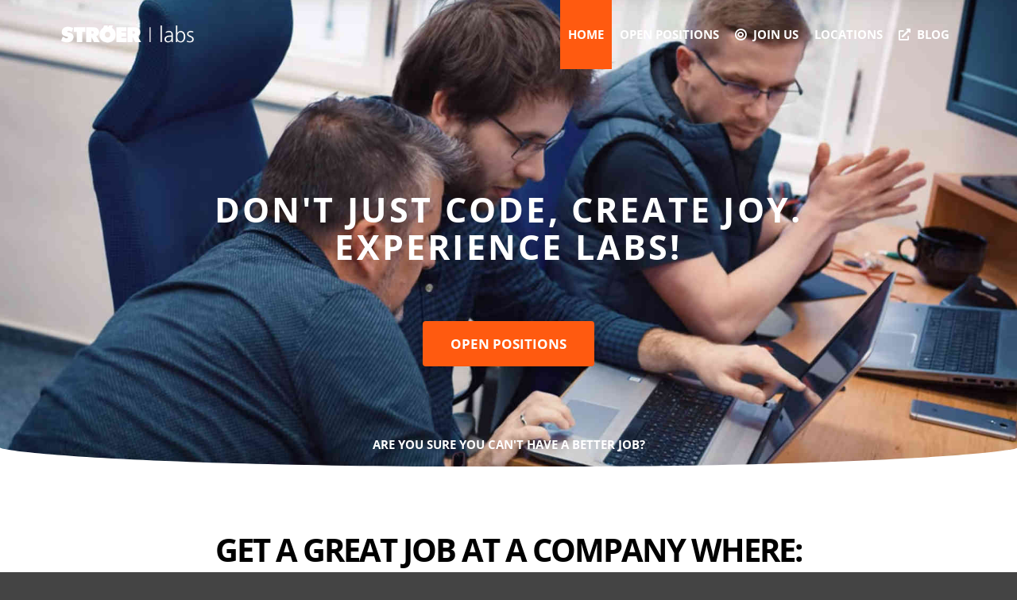

--- FILE ---
content_type: text/html; charset=UTF-8
request_url: https://jobs.stroeer-labs.com/
body_size: 22744
content:
<!DOCTYPE html>
<!--[if IE 9]>    <html class="no-js lt-ie10" lang="en-US"> <![endif]-->
<!--[if gt IE 9]><!--> <html class="no-js" lang="en-US"> <!--<![endif]-->
<head>
<meta charset="UTF-8" />
<meta name="viewport" content="width=device-width,initial-scale=1" />
<meta http-equiv="X-UA-Compatible" content="IE=edge">
<link rel="profile" href="https://gmpg.org/xfn/11" />
<title>STRÖER | labs &#8211; Jobs</title>
<meta name='robots' content='max-image-preview:large' />
<style>img:is([sizes="auto" i], [sizes^="auto," i]) { contain-intrinsic-size: 3000px 1500px }</style>
<link rel="alternate" type="application/rss+xml" title="STRÖER | labs - Jobs &raquo; Feed" href="https://jobs.stroeer-labs.com/feed/" />
<link rel="alternate" type="application/rss+xml" title="STRÖER | labs - Jobs &raquo; Comments Feed" href="https://jobs.stroeer-labs.com/comments/feed/" />
<script type="text/javascript">
/* <![CDATA[ */
window._wpemojiSettings = {"baseUrl":"https:\/\/s.w.org\/images\/core\/emoji\/16.0.1\/72x72\/","ext":".png","svgUrl":"https:\/\/s.w.org\/images\/core\/emoji\/16.0.1\/svg\/","svgExt":".svg","source":{"concatemoji":"https:\/\/jobs.stroeer-labs.com\/wp-includes\/js\/wp-emoji-release.min.js?ver=6.8.3"}};
/*! This file is auto-generated */
!function(s,n){var o,i,e;function c(e){try{var t={supportTests:e,timestamp:(new Date).valueOf()};sessionStorage.setItem(o,JSON.stringify(t))}catch(e){}}function p(e,t,n){e.clearRect(0,0,e.canvas.width,e.canvas.height),e.fillText(t,0,0);var t=new Uint32Array(e.getImageData(0,0,e.canvas.width,e.canvas.height).data),a=(e.clearRect(0,0,e.canvas.width,e.canvas.height),e.fillText(n,0,0),new Uint32Array(e.getImageData(0,0,e.canvas.width,e.canvas.height).data));return t.every(function(e,t){return e===a[t]})}function u(e,t){e.clearRect(0,0,e.canvas.width,e.canvas.height),e.fillText(t,0,0);for(var n=e.getImageData(16,16,1,1),a=0;a<n.data.length;a++)if(0!==n.data[a])return!1;return!0}function f(e,t,n,a){switch(t){case"flag":return n(e,"\ud83c\udff3\ufe0f\u200d\u26a7\ufe0f","\ud83c\udff3\ufe0f\u200b\u26a7\ufe0f")?!1:!n(e,"\ud83c\udde8\ud83c\uddf6","\ud83c\udde8\u200b\ud83c\uddf6")&&!n(e,"\ud83c\udff4\udb40\udc67\udb40\udc62\udb40\udc65\udb40\udc6e\udb40\udc67\udb40\udc7f","\ud83c\udff4\u200b\udb40\udc67\u200b\udb40\udc62\u200b\udb40\udc65\u200b\udb40\udc6e\u200b\udb40\udc67\u200b\udb40\udc7f");case"emoji":return!a(e,"\ud83e\udedf")}return!1}function g(e,t,n,a){var r="undefined"!=typeof WorkerGlobalScope&&self instanceof WorkerGlobalScope?new OffscreenCanvas(300,150):s.createElement("canvas"),o=r.getContext("2d",{willReadFrequently:!0}),i=(o.textBaseline="top",o.font="600 32px Arial",{});return e.forEach(function(e){i[e]=t(o,e,n,a)}),i}function t(e){var t=s.createElement("script");t.src=e,t.defer=!0,s.head.appendChild(t)}"undefined"!=typeof Promise&&(o="wpEmojiSettingsSupports",i=["flag","emoji"],n.supports={everything:!0,everythingExceptFlag:!0},e=new Promise(function(e){s.addEventListener("DOMContentLoaded",e,{once:!0})}),new Promise(function(t){var n=function(){try{var e=JSON.parse(sessionStorage.getItem(o));if("object"==typeof e&&"number"==typeof e.timestamp&&(new Date).valueOf()<e.timestamp+604800&&"object"==typeof e.supportTests)return e.supportTests}catch(e){}return null}();if(!n){if("undefined"!=typeof Worker&&"undefined"!=typeof OffscreenCanvas&&"undefined"!=typeof URL&&URL.createObjectURL&&"undefined"!=typeof Blob)try{var e="postMessage("+g.toString()+"("+[JSON.stringify(i),f.toString(),p.toString(),u.toString()].join(",")+"));",a=new Blob([e],{type:"text/javascript"}),r=new Worker(URL.createObjectURL(a),{name:"wpTestEmojiSupports"});return void(r.onmessage=function(e){c(n=e.data),r.terminate(),t(n)})}catch(e){}c(n=g(i,f,p,u))}t(n)}).then(function(e){for(var t in e)n.supports[t]=e[t],n.supports.everything=n.supports.everything&&n.supports[t],"flag"!==t&&(n.supports.everythingExceptFlag=n.supports.everythingExceptFlag&&n.supports[t]);n.supports.everythingExceptFlag=n.supports.everythingExceptFlag&&!n.supports.flag,n.DOMReady=!1,n.readyCallback=function(){n.DOMReady=!0}}).then(function(){return e}).then(function(){var e;n.supports.everything||(n.readyCallback(),(e=n.source||{}).concatemoji?t(e.concatemoji):e.wpemoji&&e.twemoji&&(t(e.twemoji),t(e.wpemoji)))}))}((window,document),window._wpemojiSettings);
/* ]]> */
</script>
<style id='wp-emoji-styles-inline-css' type='text/css'>
img.wp-smiley, img.emoji {
display: inline !important;
border: none !important;
box-shadow: none !important;
height: 1em !important;
width: 1em !important;
margin: 0 0.07em !important;
vertical-align: -0.1em !important;
background: none !important;
padding: 0 !important;
}
</style>
<style id='classic-theme-styles-inline-css' type='text/css'>
/*! This file is auto-generated */
.wp-block-button__link{color:#fff;background-color:#32373c;border-radius:9999px;box-shadow:none;text-decoration:none;padding:calc(.667em + 2px) calc(1.333em + 2px);font-size:1.125em}.wp-block-file__button{background:#32373c;color:#fff;text-decoration:none}
</style>
<style id='global-styles-inline-css' type='text/css'>
:root{--wp--preset--aspect-ratio--square: 1;--wp--preset--aspect-ratio--4-3: 4/3;--wp--preset--aspect-ratio--3-4: 3/4;--wp--preset--aspect-ratio--3-2: 3/2;--wp--preset--aspect-ratio--2-3: 2/3;--wp--preset--aspect-ratio--16-9: 16/9;--wp--preset--aspect-ratio--9-16: 9/16;--wp--preset--color--black: #000000;--wp--preset--color--cyan-bluish-gray: #abb8c3;--wp--preset--color--white: #ffffff;--wp--preset--color--pale-pink: #f78da7;--wp--preset--color--vivid-red: #cf2e2e;--wp--preset--color--luminous-vivid-orange: #ff6900;--wp--preset--color--luminous-vivid-amber: #fcb900;--wp--preset--color--light-green-cyan: #7bdcb5;--wp--preset--color--vivid-green-cyan: #00d084;--wp--preset--color--pale-cyan-blue: #8ed1fc;--wp--preset--color--vivid-cyan-blue: #0693e3;--wp--preset--color--vivid-purple: #9b51e0;--wp--preset--gradient--vivid-cyan-blue-to-vivid-purple: linear-gradient(135deg,rgba(6,147,227,1) 0%,rgb(155,81,224) 100%);--wp--preset--gradient--light-green-cyan-to-vivid-green-cyan: linear-gradient(135deg,rgb(122,220,180) 0%,rgb(0,208,130) 100%);--wp--preset--gradient--luminous-vivid-amber-to-luminous-vivid-orange: linear-gradient(135deg,rgba(252,185,0,1) 0%,rgba(255,105,0,1) 100%);--wp--preset--gradient--luminous-vivid-orange-to-vivid-red: linear-gradient(135deg,rgba(255,105,0,1) 0%,rgb(207,46,46) 100%);--wp--preset--gradient--very-light-gray-to-cyan-bluish-gray: linear-gradient(135deg,rgb(238,238,238) 0%,rgb(169,184,195) 100%);--wp--preset--gradient--cool-to-warm-spectrum: linear-gradient(135deg,rgb(74,234,220) 0%,rgb(151,120,209) 20%,rgb(207,42,186) 40%,rgb(238,44,130) 60%,rgb(251,105,98) 80%,rgb(254,248,76) 100%);--wp--preset--gradient--blush-light-purple: linear-gradient(135deg,rgb(255,206,236) 0%,rgb(152,150,240) 100%);--wp--preset--gradient--blush-bordeaux: linear-gradient(135deg,rgb(254,205,165) 0%,rgb(254,45,45) 50%,rgb(107,0,62) 100%);--wp--preset--gradient--luminous-dusk: linear-gradient(135deg,rgb(255,203,112) 0%,rgb(199,81,192) 50%,rgb(65,88,208) 100%);--wp--preset--gradient--pale-ocean: linear-gradient(135deg,rgb(255,245,203) 0%,rgb(182,227,212) 50%,rgb(51,167,181) 100%);--wp--preset--gradient--electric-grass: linear-gradient(135deg,rgb(202,248,128) 0%,rgb(113,206,126) 100%);--wp--preset--gradient--midnight: linear-gradient(135deg,rgb(2,3,129) 0%,rgb(40,116,252) 100%);--wp--preset--font-size--small: 13px;--wp--preset--font-size--medium: 20px;--wp--preset--font-size--large: 36px;--wp--preset--font-size--x-large: 42px;--wp--preset--spacing--20: 0.44rem;--wp--preset--spacing--30: 0.67rem;--wp--preset--spacing--40: 1rem;--wp--preset--spacing--50: 1.5rem;--wp--preset--spacing--60: 2.25rem;--wp--preset--spacing--70: 3.38rem;--wp--preset--spacing--80: 5.06rem;--wp--preset--shadow--natural: 6px 6px 9px rgba(0, 0, 0, 0.2);--wp--preset--shadow--deep: 12px 12px 50px rgba(0, 0, 0, 0.4);--wp--preset--shadow--sharp: 6px 6px 0px rgba(0, 0, 0, 0.2);--wp--preset--shadow--outlined: 6px 6px 0px -3px rgba(255, 255, 255, 1), 6px 6px rgba(0, 0, 0, 1);--wp--preset--shadow--crisp: 6px 6px 0px rgba(0, 0, 0, 1);}:where(.is-layout-flex){gap: 0.5em;}:where(.is-layout-grid){gap: 0.5em;}body .is-layout-flex{display: flex;}.is-layout-flex{flex-wrap: wrap;align-items: center;}.is-layout-flex > :is(*, div){margin: 0;}body .is-layout-grid{display: grid;}.is-layout-grid > :is(*, div){margin: 0;}:where(.wp-block-columns.is-layout-flex){gap: 2em;}:where(.wp-block-columns.is-layout-grid){gap: 2em;}:where(.wp-block-post-template.is-layout-flex){gap: 1.25em;}:where(.wp-block-post-template.is-layout-grid){gap: 1.25em;}.has-black-color{color: var(--wp--preset--color--black) !important;}.has-cyan-bluish-gray-color{color: var(--wp--preset--color--cyan-bluish-gray) !important;}.has-white-color{color: var(--wp--preset--color--white) !important;}.has-pale-pink-color{color: var(--wp--preset--color--pale-pink) !important;}.has-vivid-red-color{color: var(--wp--preset--color--vivid-red) !important;}.has-luminous-vivid-orange-color{color: var(--wp--preset--color--luminous-vivid-orange) !important;}.has-luminous-vivid-amber-color{color: var(--wp--preset--color--luminous-vivid-amber) !important;}.has-light-green-cyan-color{color: var(--wp--preset--color--light-green-cyan) !important;}.has-vivid-green-cyan-color{color: var(--wp--preset--color--vivid-green-cyan) !important;}.has-pale-cyan-blue-color{color: var(--wp--preset--color--pale-cyan-blue) !important;}.has-vivid-cyan-blue-color{color: var(--wp--preset--color--vivid-cyan-blue) !important;}.has-vivid-purple-color{color: var(--wp--preset--color--vivid-purple) !important;}.has-black-background-color{background-color: var(--wp--preset--color--black) !important;}.has-cyan-bluish-gray-background-color{background-color: var(--wp--preset--color--cyan-bluish-gray) !important;}.has-white-background-color{background-color: var(--wp--preset--color--white) !important;}.has-pale-pink-background-color{background-color: var(--wp--preset--color--pale-pink) !important;}.has-vivid-red-background-color{background-color: var(--wp--preset--color--vivid-red) !important;}.has-luminous-vivid-orange-background-color{background-color: var(--wp--preset--color--luminous-vivid-orange) !important;}.has-luminous-vivid-amber-background-color{background-color: var(--wp--preset--color--luminous-vivid-amber) !important;}.has-light-green-cyan-background-color{background-color: var(--wp--preset--color--light-green-cyan) !important;}.has-vivid-green-cyan-background-color{background-color: var(--wp--preset--color--vivid-green-cyan) !important;}.has-pale-cyan-blue-background-color{background-color: var(--wp--preset--color--pale-cyan-blue) !important;}.has-vivid-cyan-blue-background-color{background-color: var(--wp--preset--color--vivid-cyan-blue) !important;}.has-vivid-purple-background-color{background-color: var(--wp--preset--color--vivid-purple) !important;}.has-black-border-color{border-color: var(--wp--preset--color--black) !important;}.has-cyan-bluish-gray-border-color{border-color: var(--wp--preset--color--cyan-bluish-gray) !important;}.has-white-border-color{border-color: var(--wp--preset--color--white) !important;}.has-pale-pink-border-color{border-color: var(--wp--preset--color--pale-pink) !important;}.has-vivid-red-border-color{border-color: var(--wp--preset--color--vivid-red) !important;}.has-luminous-vivid-orange-border-color{border-color: var(--wp--preset--color--luminous-vivid-orange) !important;}.has-luminous-vivid-amber-border-color{border-color: var(--wp--preset--color--luminous-vivid-amber) !important;}.has-light-green-cyan-border-color{border-color: var(--wp--preset--color--light-green-cyan) !important;}.has-vivid-green-cyan-border-color{border-color: var(--wp--preset--color--vivid-green-cyan) !important;}.has-pale-cyan-blue-border-color{border-color: var(--wp--preset--color--pale-cyan-blue) !important;}.has-vivid-cyan-blue-border-color{border-color: var(--wp--preset--color--vivid-cyan-blue) !important;}.has-vivid-purple-border-color{border-color: var(--wp--preset--color--vivid-purple) !important;}.has-vivid-cyan-blue-to-vivid-purple-gradient-background{background: var(--wp--preset--gradient--vivid-cyan-blue-to-vivid-purple) !important;}.has-light-green-cyan-to-vivid-green-cyan-gradient-background{background: var(--wp--preset--gradient--light-green-cyan-to-vivid-green-cyan) !important;}.has-luminous-vivid-amber-to-luminous-vivid-orange-gradient-background{background: var(--wp--preset--gradient--luminous-vivid-amber-to-luminous-vivid-orange) !important;}.has-luminous-vivid-orange-to-vivid-red-gradient-background{background: var(--wp--preset--gradient--luminous-vivid-orange-to-vivid-red) !important;}.has-very-light-gray-to-cyan-bluish-gray-gradient-background{background: var(--wp--preset--gradient--very-light-gray-to-cyan-bluish-gray) !important;}.has-cool-to-warm-spectrum-gradient-background{background: var(--wp--preset--gradient--cool-to-warm-spectrum) !important;}.has-blush-light-purple-gradient-background{background: var(--wp--preset--gradient--blush-light-purple) !important;}.has-blush-bordeaux-gradient-background{background: var(--wp--preset--gradient--blush-bordeaux) !important;}.has-luminous-dusk-gradient-background{background: var(--wp--preset--gradient--luminous-dusk) !important;}.has-pale-ocean-gradient-background{background: var(--wp--preset--gradient--pale-ocean) !important;}.has-electric-grass-gradient-background{background: var(--wp--preset--gradient--electric-grass) !important;}.has-midnight-gradient-background{background: var(--wp--preset--gradient--midnight) !important;}.has-small-font-size{font-size: var(--wp--preset--font-size--small) !important;}.has-medium-font-size{font-size: var(--wp--preset--font-size--medium) !important;}.has-large-font-size{font-size: var(--wp--preset--font-size--large) !important;}.has-x-large-font-size{font-size: var(--wp--preset--font-size--x-large) !important;}
:where(.wp-block-post-template.is-layout-flex){gap: 1.25em;}:where(.wp-block-post-template.is-layout-grid){gap: 1.25em;}
:where(.wp-block-columns.is-layout-flex){gap: 2em;}:where(.wp-block-columns.is-layout-grid){gap: 2em;}
:root :where(.wp-block-pullquote){font-size: 1.5em;line-height: 1.6;}
</style>
<!-- <link rel='stylesheet' id='sweetalert2-css' href='https://jobs.stroeer-labs.com/wp-content/plugins/cf7-popups//views/assets/css/sweetalert2.min.css?ver=1.2.1' type='text/css' media='all' /> -->
<!-- <link rel='stylesheet' id='cf7-popups-frontend-css' href='https://jobs.stroeer-labs.com/wp-content/plugins/cf7-popups//views/assets/css/frontend.css?ver=1.2.1' type='text/css' media='all' /> -->
<!-- <link rel='stylesheet' id='contact-form-7-css' href='https://jobs.stroeer-labs.com/wp-content/plugins/contact-form-7/includes/css/styles.css?ver=6.1.3' type='text/css' media='all' /> -->
<!-- <link rel='stylesheet' id='wpa-css-css' href='https://jobs.stroeer-labs.com/wp-content/plugins/honeypot/includes/css/wpa.css?ver=2.3.04' type='text/css' media='all' /> -->
<!-- <link rel='stylesheet' id='h5p-plugin-styles-css' href='https://jobs.stroeer-labs.com/wp-content/plugins/h5p/h5p-php-library/styles/h5p.css?ver=1.16.1' type='text/css' media='all' /> -->
<!-- <link rel='stylesheet' id='elementor-icons-css' href='https://jobs.stroeer-labs.com/wp-content/plugins/elementor/assets/lib/eicons/css/elementor-icons.min.css?ver=5.44.0' type='text/css' media='all' /> -->
<!-- <link rel='stylesheet' id='elementor-frontend-css' href='https://jobs.stroeer-labs.com/wp-content/uploads/elementor/css/custom-frontend.min.css?ver=1763905819' type='text/css' media='all' /> -->
<link rel="stylesheet" type="text/css" href="//jobs.stroeer-labs.com/wp-content/cache/wpfc-minified/2pn3lul2/h67mf.css" media="all"/>
<link rel='stylesheet' id='elementor-post-12273-css' href='https://jobs.stroeer-labs.com/wp-content/uploads/elementor/css/post-12273.css?ver=1763905819' type='text/css' media='all' />
<!-- <link rel='stylesheet' id='font-awesome-5-all-css' href='https://jobs.stroeer-labs.com/wp-content/plugins/elementor/assets/lib/font-awesome/css/all.min.css?ver=3.33.2' type='text/css' media='all' /> -->
<!-- <link rel='stylesheet' id='font-awesome-4-shim-css' href='https://jobs.stroeer-labs.com/wp-content/plugins/elementor/assets/lib/font-awesome/css/v4-shims.min.css?ver=3.33.2' type='text/css' media='all' /> -->
<!-- <link rel='stylesheet' id='widget-spacer-css' href='https://jobs.stroeer-labs.com/wp-content/plugins/elementor/assets/css/widget-spacer.min.css?ver=3.33.2' type='text/css' media='all' /> -->
<!-- <link rel='stylesheet' id='widget-heading-css' href='https://jobs.stroeer-labs.com/wp-content/plugins/elementor/assets/css/widget-heading.min.css?ver=3.33.2' type='text/css' media='all' /> -->
<!-- <link rel='stylesheet' id='e-animation-fadeIn-css' href='https://jobs.stroeer-labs.com/wp-content/plugins/elementor/assets/lib/animations/styles/fadeIn.min.css?ver=3.33.2' type='text/css' media='all' /> -->
<!-- <link rel='stylesheet' id='e-shapes-css' href='https://jobs.stroeer-labs.com/wp-content/plugins/elementor/assets/css/conditionals/shapes.min.css?ver=3.33.2' type='text/css' media='all' /> -->
<!-- <link rel='stylesheet' id='widget-animated-headline-css' href='https://jobs.stroeer-labs.com/wp-content/plugins/elementor-pro/assets/css/widget-animated-headline.min.css?ver=3.33.1' type='text/css' media='all' /> -->
<!-- <link rel='stylesheet' id='widget-divider-css' href='https://jobs.stroeer-labs.com/wp-content/plugins/elementor/assets/css/widget-divider.min.css?ver=3.33.2' type='text/css' media='all' /> -->
<!-- <link rel='stylesheet' id='widget-image-css' href='https://jobs.stroeer-labs.com/wp-content/plugins/elementor/assets/css/widget-image.min.css?ver=3.33.2' type='text/css' media='all' /> -->
<!-- <link rel='stylesheet' id='widget-menu-anchor-css' href='https://jobs.stroeer-labs.com/wp-content/plugins/elementor/assets/css/widget-menu-anchor.min.css?ver=3.33.2' type='text/css' media='all' /> -->
<!-- <link rel='stylesheet' id='widget-posts-css' href='https://jobs.stroeer-labs.com/wp-content/plugins/elementor-pro/assets/css/widget-posts.min.css?ver=3.33.1' type='text/css' media='all' /> -->
<!-- <link rel='stylesheet' id='widget-image-box-css' href='https://jobs.stroeer-labs.com/wp-content/uploads/elementor/css/custom-widget-image-box.min.css?ver=1763905819' type='text/css' media='all' /> -->
<!-- <link rel='stylesheet' id='widget-tabs-css' href='https://jobs.stroeer-labs.com/wp-content/uploads/elementor/css/custom-widget-tabs.min.css?ver=1763905819' type='text/css' media='all' /> -->
<!-- <link rel='stylesheet' id='e-animation-slideInLeft-css' href='https://jobs.stroeer-labs.com/wp-content/plugins/elementor/assets/lib/animations/styles/slideInLeft.min.css?ver=3.33.2' type='text/css' media='all' /> -->
<!-- <link rel='stylesheet' id='e-animation-zoomIn-css' href='https://jobs.stroeer-labs.com/wp-content/plugins/elementor/assets/lib/animations/styles/zoomIn.min.css?ver=3.33.2' type='text/css' media='all' /> -->
<link rel="stylesheet" type="text/css" href="//jobs.stroeer-labs.com/wp-content/cache/wpfc-minified/lckxfhgm/h67mf.css" media="all"/>
<link rel='stylesheet' id='elementor-post-8754-css' href='https://jobs.stroeer-labs.com/wp-content/uploads/elementor/css/post-8754.css?ver=1763905821' type='text/css' media='all' />
<!-- <link rel='stylesheet' id='jquery-lightgallery-transitions-css' href='https://jobs.stroeer-labs.com/wp-content/themes/rife-free/js/light-gallery/css/lg-transitions.min.css?ver=1.9.0' type='text/css' media='all' /> -->
<!-- <link rel='stylesheet' id='jquery-lightgallery-css' href='https://jobs.stroeer-labs.com/wp-content/themes/rife-free/js/light-gallery/css/lightgallery.min.css?ver=1.9.0' type='text/css' media='all' /> -->
<!-- <link rel='stylesheet' id='font-awesome-css' href='https://jobs.stroeer-labs.com/wp-content/plugins/elementor/assets/lib/font-awesome/css/font-awesome.min.css?ver=4.7.0' type='text/css' media='all' /> -->
<!-- <link rel='stylesheet' id='a13-icomoon-css' href='https://jobs.stroeer-labs.com/wp-content/themes/rife-free/css/icomoon.css?ver=2.4.22' type='text/css' media='all' /> -->
<!-- <link rel='stylesheet' id='a13-main-style-css' href='https://jobs.stroeer-labs.com/wp-content/themes/rife-free/style.css?ver=2.4.22' type='text/css' media='all' /> -->
<!-- <link rel='stylesheet' id='a13-user-css-css' href='https://jobs.stroeer-labs.com/wp-content/uploads/apollo13_framework_files/css/user.css?ver=2.4.22_1667811361' type='text/css' media='all' /> -->
<!-- <link rel='stylesheet' id='elementor-icons-shared-0-css' href='https://jobs.stroeer-labs.com/wp-content/plugins/elementor/assets/lib/font-awesome/css/fontawesome.min.css?ver=5.15.3' type='text/css' media='all' /> -->
<!-- <link rel='stylesheet' id='elementor-icons-fa-solid-css' href='https://jobs.stroeer-labs.com/wp-content/plugins/elementor/assets/lib/font-awesome/css/solid.min.css?ver=5.15.3' type='text/css' media='all' /> -->
<link rel="stylesheet" type="text/css" href="//jobs.stroeer-labs.com/wp-content/cache/wpfc-minified/86tdmsxk/h67mf.css" media="all"/>
<script src='//jobs.stroeer-labs.com/wp-content/cache/wpfc-minified/8bjmycdo/h67mf.js' type="text/javascript"></script>
<!-- <script type="text/javascript" src="https://jobs.stroeer-labs.com/wp-includes/js/jquery/jquery.min.js?ver=3.7.1" id="jquery-core-js"></script> -->
<!-- <script type="text/javascript" src="https://jobs.stroeer-labs.com/wp-includes/js/jquery/jquery-migrate.min.js?ver=3.4.1" id="jquery-migrate-js"></script> -->
<!-- <script type="text/javascript" src="https://jobs.stroeer-labs.com/wp-content/plugins/stop-user-enumeration/frontend/js/frontend.js?ver=1.7.5" id="stop-user-enumeration-js" defer="defer" data-wp-strategy="defer"></script> -->
<!-- <script type="text/javascript" src="https://jobs.stroeer-labs.com/wp-content/plugins/elementor/assets/lib/font-awesome/js/v4-shims.min.js?ver=3.33.2" id="font-awesome-4-shim-js"></script> -->
<link rel="https://api.w.org/" href="https://jobs.stroeer-labs.com/wp-json/" /><link rel="alternate" title="JSON" type="application/json" href="https://jobs.stroeer-labs.com/wp-json/wp/v2/pages/8754" /><link rel="EditURI" type="application/rsd+xml" title="RSD" href="https://jobs.stroeer-labs.com/xmlrpc.php?rsd" />
<meta name="generator" content="WordPress 6.8.3" />
<link rel="canonical" href="https://jobs.stroeer-labs.com/" />
<link rel='shortlink' href='https://jobs.stroeer-labs.com/' />
<link rel="alternate" title="oEmbed (JSON)" type="application/json+oembed" href="https://jobs.stroeer-labs.com/wp-json/oembed/1.0/embed?url=https%3A%2F%2Fjobs.stroeer-labs.com%2F" />
<link rel="alternate" title="oEmbed (XML)" type="text/xml+oembed" href="https://jobs.stroeer-labs.com/wp-json/oembed/1.0/embed?url=https%3A%2F%2Fjobs.stroeer-labs.com%2F&#038;format=xml" />
<script type="text/javascript">
// <![CDATA[
(function(){
var docElement = document.documentElement,
className = docElement.className;
// Change `no-js` to `js`
var reJS = new RegExp('(^|\\s)no-js( |\\s|$)');
//space as literal in second capturing group cause there is strange situation when \s is not catched on load when other plugins add their own classes
className = className.replace(reJS, '$1js$2');
docElement.className = className;
})();
// ]]>
</script><meta name="generator" content="Elementor 3.33.2; features: additional_custom_breakpoints; settings: css_print_method-external, google_font-enabled, font_display-swap">
<style>
.e-con.e-parent:nth-of-type(n+4):not(.e-lazyloaded):not(.e-no-lazyload),
.e-con.e-parent:nth-of-type(n+4):not(.e-lazyloaded):not(.e-no-lazyload) * {
background-image: none !important;
}
@media screen and (max-height: 1024px) {
.e-con.e-parent:nth-of-type(n+3):not(.e-lazyloaded):not(.e-no-lazyload),
.e-con.e-parent:nth-of-type(n+3):not(.e-lazyloaded):not(.e-no-lazyload) * {
background-image: none !important;
}
}
@media screen and (max-height: 640px) {
.e-con.e-parent:nth-of-type(n+2):not(.e-lazyloaded):not(.e-no-lazyload),
.e-con.e-parent:nth-of-type(n+2):not(.e-lazyloaded):not(.e-no-lazyload) * {
background-image: none !important;
}
}
</style>
<link rel="icon" href="https://jobs.stroeer-labs.com/wp-content/uploads/2020/06/favicon.ico" sizes="32x32" />
<link rel="icon" href="https://jobs.stroeer-labs.com/wp-content/uploads/2020/06/favicon.ico" sizes="192x192" />
<link rel="apple-touch-icon" href="https://jobs.stroeer-labs.com/wp-content/uploads/2020/06/favicon.ico" />
<meta name="msapplication-TileImage" content="https://jobs.stroeer-labs.com/wp-content/uploads/2020/06/favicon.ico" />
<style type="text/css" id="wp-custom-css">
#mobile-menu-opener:focus {outline: none;}		</style>
</head>
<body id="top" class="home wp-singular page-template-default page page-id-8754 wp-theme-rife-free header-horizontal site-layout-full elementor-default elementor-kit-12273 elementor-page elementor-page-8754 elementor-page-13553" itemtype="https://schema.org/WebPage" itemscope>
<div class="whole-layout">
<div id="preloader" class="jet_pack_man onReady">
<div class="preload-content">
<div class="preloader-animation">				<div class="jet-pack-man-body">
<span>
<span></span>
<span></span>
<span></span>
<span></span>
</span>
<div class="jet-pack-man-base">
<span></span>
<div class="jet-pack-man-face"></div>
</div>
</div>
<div class="longfazers">
<span></span>
<span></span>
<span></span>
<span></span>
</div>
</div>
<a class="skip-preloader a13icon-cross" href="#"></a>
</div>
</div>
<div class="page-background to-move"></div>
<header id="header" class="to-move a13-horizontal header-type-one_line a13-normal-variant header-variant-one_line narrow no-tools sticky-no-hiding" itemtype="https://schema.org/WPHeader" itemscope>
<div class="head">
<div class="logo-container" itemtype="https://schema.org/Organization" itemscope><a class="logo normal-logo image-logo" href="https://jobs.stroeer-labs.com/" title="STRÖER | labs &#8211; Jobs" rel="home" itemprop="url"><img src="https://jobs.stroeer-labs.com/wp-content/uploads/2019/05/170925_strooer_labs_logo_rgb-inverted-300x71.png" alt="STRÖER | labs &#8211; Jobs" width="300" height="71" itemprop="logo" /></a></div>
<nav id="access" class="navigation-bar" itemtype="https://schema.org/SiteNavigationElement" itemscope><!-- this element is need in HTML even if menu is disabled -->
<div class="menu-container"><ul id="menu-main-menu" class="top-menu opener-icons-on"><li id="menu-item-8755" class="menu-item menu-item-type-custom menu-item-object-custom current-menu-item current_page_item menu-item-8755 normal-menu"><a href="/#home"><span>Home</span></a></li>
<li id="menu-item-8756" class="menu-item menu-item-type-custom menu-item-object-custom current-menu-item current_page_item menu-item-8756 normal-menu"><a href="/#jobs"><span>Open positions</span></a></li>
<li id="menu-item-8757" class="menu-item menu-item-type-custom menu-item-object-custom current-menu-item current_page_item menu-item-8757 normal-menu"><a href="/#join"><i class="fa fa-bullseye"></i><span>Join us</span></a></li>
<li id="menu-item-8758" class="menu-item menu-item-type-custom menu-item-object-custom current-menu-item current_page_item menu-item-8758 normal-menu"><a href="/#locations"><span>Locations</span></a></li>
<li id="menu-item-12319" class="menu-item menu-item-type-custom menu-item-object-custom menu-item-12319 normal-menu"><a target="_blank" href="https://blog.stroeer-labs.com"><i class="fa fa-external-link"></i><span>Blog</span></a></li>
</ul></div>					</nav>
<!-- #access -->
<div id="header-tools" class=" icons-0 only-menu"><button id="mobile-menu-opener" class="a13icon-menu tool" title="Main menu"><span class="screen-reader-text">Main menu</span></button></div>			</div>
</header>
<div id="mid" class="to-move no-top-space no-bottom-space layout-full_fixed layout-no-edge layout-fixed no-sidebars">
<article id="content" class="clearfix" itemtype="https://schema.org/CreativeWork" itemscope>
<div class="content-limiter">
<div id="col-mask">
<div id="post-8754" class="content-box post-8754 page type-page status-publish has-post-thumbnail">
<div class="formatter">
<div class="real-content" itemprop="text">
<div data-elementor-type="wp-post" data-elementor-id="8754" class="elementor elementor-8754" data-elementor-post-type="page">
<section class="elementor-section elementor-top-section elementor-element elementor-element-bcec401 elementor-section-stretched elementor-section-boxed elementor-section-height-default elementor-section-height-default" data-id="bcec401" data-element_type="section" id="home" data-settings="{&quot;stretch_section&quot;:&quot;section-stretched&quot;,&quot;background_background&quot;:&quot;video&quot;,&quot;background_video_link&quot;:&quot;https:\/\/jobs.stroeer-labs.com\/wp-content\/uploads\/2020\/11\/1920x1080_labsWebsite.mp4&quot;,&quot;shape_divider_bottom&quot;:&quot;curve&quot;,&quot;shape_divider_bottom_negative&quot;:&quot;yes&quot;}">
<div class="elementor-background-video-container elementor-hidden-mobile" aria-hidden="true">
<video class="elementor-background-video-hosted" autoplay muted playsinline loop></video>
</div>
<div class="elementor-background-overlay"></div>
<div class="elementor-shape elementor-shape-bottom" aria-hidden="true" data-negative="true">
<svg xmlns="http://www.w3.org/2000/svg" viewBox="0 0 1000 100" preserveAspectRatio="none">
<path class="elementor-shape-fill" d="M500,97C126.7,96.3,0.8,19.8,0,0v100l1000,0V1C1000,19.4,873.3,97.8,500,97z"/>
</svg>		</div>
<div class="elementor-container elementor-column-gap-default">
<div class="elementor-column elementor-col-100 elementor-top-column elementor-element elementor-element-52a7eaf animated-slow elementor-invisible" data-id="52a7eaf" data-element_type="column" data-settings="{&quot;animation&quot;:&quot;fadeIn&quot;,&quot;animation_delay&quot;:500}">
<div class="elementor-widget-wrap elementor-element-populated">
<div class="elementor-element elementor-element-3a2a2a4 elementor-widget elementor-widget-spacer" data-id="3a2a2a4" data-element_type="widget" data-widget_type="spacer.default">
<div class="elementor-widget-container">
<div class="elementor-spacer">
<div class="elementor-spacer-inner"></div>
</div>
</div>
</div>
<section class="elementor-section elementor-inner-section elementor-element elementor-element-e4182bc elementor-section-boxed elementor-section-height-default elementor-section-height-default" data-id="e4182bc" data-element_type="section">
<div class="elementor-container elementor-column-gap-default">
<div class="elementor-column elementor-col-100 elementor-inner-column elementor-element elementor-element-574690d" data-id="574690d" data-element_type="column">
<div class="elementor-widget-wrap elementor-element-populated">
<div class="elementor-element elementor-element-aef9213 elementor-widget elementor-widget-heading" data-id="aef9213" data-element_type="widget" data-widget_type="heading.default">
<div class="elementor-widget-container">
<h1 class="elementor-heading-title elementor-size-default">DON'T JUST CODE, CREATE JOY. <br>EXPERIENCE LABS!</h1>				</div>
</div>
<div class="elementor-element elementor-element-e89fee6 elementor-align-center elementor-mobile-align-center elementor-widget elementor-widget-button" data-id="e89fee6" data-element_type="widget" data-widget_type="button.default">
<div class="elementor-widget-container">
<div class="elementor-button-wrapper">
<a class="elementor-button elementor-button-link elementor-size-md" href="#jobs" target="_blank">
<span class="elementor-button-content-wrapper">
<span class="elementor-button-text">OPEN POSITIONS</span>
</span>
</a>
</div>
</div>
</div>
</div>
</div>
</div>
</section>
<div class="elementor-element elementor-element-6251fd4 elementor-widget elementor-widget-spacer" data-id="6251fd4" data-element_type="widget" data-widget_type="spacer.default">
<div class="elementor-widget-container">
<div class="elementor-spacer">
<div class="elementor-spacer-inner"></div>
</div>
</div>
</div>
<section class="elementor-section elementor-inner-section elementor-element elementor-element-85f7922 elementor-section-boxed elementor-section-height-default elementor-section-height-default" data-id="85f7922" data-element_type="section">
<div class="elementor-container elementor-column-gap-default">
<div class="elementor-column elementor-col-100 elementor-inner-column elementor-element elementor-element-e2285ea" data-id="e2285ea" data-element_type="column">
<div class="elementor-widget-wrap elementor-element-populated">
<div class="elementor-element elementor-element-9fa731f elementor-widget elementor-widget-heading" data-id="9fa731f" data-element_type="widget" data-widget_type="heading.default">
<div class="elementor-widget-container">
<h6 class="elementor-heading-title elementor-size-default">Are you sure you can't have a better job?</h6>				</div>
</div>
</div>
</div>
</div>
</section>
</div>
</div>
</div>
</section>
<section class="elementor-section elementor-top-section elementor-element elementor-element-42836b57 elementor-section-content-middle elementor-section-stretched elementor-section-boxed elementor-section-height-default elementor-section-height-default" data-id="42836b57" data-element_type="section" data-settings="{&quot;stretch_section&quot;:&quot;section-stretched&quot;}">
<div class="elementor-container elementor-column-gap-no">
<div class="elementor-column elementor-col-100 elementor-top-column elementor-element elementor-element-5a711cf9" data-id="5a711cf9" data-element_type="column">
<div class="elementor-widget-wrap elementor-element-populated">
<div class="elementor-element elementor-element-1e15ce4 elementor-headline--style-highlight elementor-widget elementor-widget-animated-headline" data-id="1e15ce4" data-element_type="widget" data-settings="{&quot;marker&quot;:&quot;underline&quot;,&quot;highlighted_text&quot;:&quot;GREAT JOB&quot;,&quot;headline_style&quot;:&quot;highlight&quot;,&quot;loop&quot;:&quot;yes&quot;,&quot;highlight_animation_duration&quot;:1200,&quot;highlight_iteration_delay&quot;:8000}" data-widget_type="animated-headline.default">
<div class="elementor-widget-container">
<h2 class="elementor-headline">
<span class="elementor-headline-plain-text elementor-headline-text-wrapper">Get a</span>
<span class="elementor-headline-dynamic-wrapper elementor-headline-text-wrapper">
<span class="elementor-headline-dynamic-text elementor-headline-text-active">GREAT JOB</span>
</span>
<span class="elementor-headline-plain-text elementor-headline-text-wrapper">at a company where:</span>
</h2>
</div>
</div>
<section class="elementor-section elementor-inner-section elementor-element elementor-element-ae688f7 elementor-section-boxed elementor-section-height-default elementor-section-height-default" data-id="ae688f7" data-element_type="section">
<div class="elementor-container elementor-column-gap-default">
<div class="elementor-column elementor-col-33 elementor-inner-column elementor-element elementor-element-ee5394f" data-id="ee5394f" data-element_type="column">
<div class="elementor-widget-wrap elementor-element-populated">
<div class="elementor-element elementor-element-c0b6990 elementor-widget elementor-widget-heading" data-id="c0b6990" data-element_type="widget" data-widget_type="heading.default">
<div class="elementor-widget-container">
<h4 class="elementor-heading-title elementor-size-default">We believe in happy people</h4>				</div>
</div>
<div class="elementor-element elementor-element-77e6feb elementor-widget-divider--view-line elementor-widget elementor-widget-divider" data-id="77e6feb" data-element_type="widget" data-widget_type="divider.default">
<div class="elementor-widget-container">
<div class="elementor-divider">
<span class="elementor-divider-separator">
</span>
</div>
</div>
</div>
<div class="elementor-element elementor-element-d59424c elementor-widget elementor-widget-text-editor" data-id="d59424c" data-element_type="widget" data-widget_type="text-editor.default">
<div class="elementor-widget-container">
<p>We understand that life is not only about work and we believe that happy and rested people are the cornerstone of success. Work time flexibility is not just an empty promise.</p>								</div>
</div>
</div>
</div>
<div class="elementor-column elementor-col-33 elementor-inner-column elementor-element elementor-element-459e2dc" data-id="459e2dc" data-element_type="column">
<div class="elementor-widget-wrap elementor-element-populated">
<div class="elementor-element elementor-element-3ab17d5 elementor-widget elementor-widget-heading" data-id="3ab17d5" data-element_type="widget" data-widget_type="heading.default">
<div class="elementor-widget-container">
<h3 class="elementor-heading-title elementor-size-default">Trust is a common thing</h3>				</div>
</div>
<div class="elementor-element elementor-element-22b41ab elementor-widget-divider--view-line elementor-widget elementor-widget-divider" data-id="22b41ab" data-element_type="widget" data-widget_type="divider.default">
<div class="elementor-widget-container">
<div class="elementor-divider">
<span class="elementor-divider-separator">
</span>
</div>
</div>
</div>
<div class="elementor-element elementor-element-3367d85 elementor-widget elementor-widget-text-editor" data-id="3367d85" data-element_type="widget" data-widget_type="text-editor.default">
<div class="elementor-widget-container">
<p style="text-align: center;">No senior or subordinate roles are given because trusting people is valued over controlling them.</p>								</div>
</div>
</div>
</div>
<div class="elementor-column elementor-col-33 elementor-inner-column elementor-element elementor-element-8c38753" data-id="8c38753" data-element_type="column">
<div class="elementor-widget-wrap elementor-element-populated">
<div class="elementor-element elementor-element-e07c08b elementor-widget elementor-widget-heading" data-id="e07c08b" data-element_type="widget" data-widget_type="heading.default">
<div class="elementor-widget-container">
<h3 class="elementor-heading-title elementor-size-default">We learn from experience</h3>				</div>
</div>
<div class="elementor-element elementor-element-6b60a80 elementor-widget-divider--view-line elementor-widget elementor-widget-divider" data-id="6b60a80" data-element_type="widget" data-widget_type="divider.default">
<div class="elementor-widget-container">
<div class="elementor-divider">
<span class="elementor-divider-separator">
</span>
</div>
</div>
</div>
<div class="elementor-element elementor-element-ea1be0c elementor-widget elementor-widget-text-editor" data-id="ea1be0c" data-element_type="widget" data-widget_type="text-editor.default">
<div class="elementor-widget-container">
<p>We are aware that good judgement comes from experience and experience comes from bad judgements.</p>								</div>
</div>
</div>
</div>
</div>
</section>
<section class="elementor-section elementor-inner-section elementor-element elementor-element-c382388 elementor-section-boxed elementor-section-height-default elementor-section-height-default" data-id="c382388" data-element_type="section" data-settings="{&quot;background_background&quot;:&quot;classic&quot;}">
<div class="elementor-container elementor-column-gap-default">
<div class="elementor-column elementor-col-50 elementor-inner-column elementor-element elementor-element-9acc4c5" data-id="9acc4c5" data-element_type="column">
<div class="elementor-widget-wrap elementor-element-populated">
<div class="elementor-element elementor-element-0be9ab2 elementor-widget elementor-widget-text-editor" data-id="0be9ab2" data-element_type="widget" data-widget_type="text-editor.default">
<div class="elementor-widget-container">
<blockquote><p><em>&#8220;I like the people that work with me in Stroeer Labs. It&#8217;s a great team that gives you opportunity to get experience in working with the latest technology after school and you don&#8217;t have to go to Prague for that.&#8221;<br /></em></p><p class="elementor-heading-title elementor-size-default elementor-inline-editing pen" style="color: #6ec1e4; word-spacing: 0px; line-height: 1; padding: 0px; margin: 0px;" data-elementor-setting-key="title" data-pen-placeholder="Type Here..."><strong><span style="color: #7a7a7a;">Tomáš Čeladník</span></strong><span style="color: #7a7a7a;">, Programmer</span></p></blockquote>								</div>
</div>
</div>
</div>
<div class="elementor-column elementor-col-50 elementor-inner-column elementor-element elementor-element-ca63830" data-id="ca63830" data-element_type="column">
<div class="elementor-widget-wrap elementor-element-populated">
<div class="elementor-element elementor-element-1dfa846 elementor-widget elementor-widget-image" data-id="1dfa846" data-element_type="widget" data-widget_type="image.default">
<div class="elementor-widget-container">
<img fetchpriority="high" decoding="async" width="300" height="300" src="https://jobs.stroeer-labs.com/wp-content/uploads/2019/06/toce-300x300.jpg" class="attachment-medium size-medium wp-image-12109" alt="" srcset="https://jobs.stroeer-labs.com/wp-content/uploads/2019/06/toce-300x300.jpg 300w, https://jobs.stroeer-labs.com/wp-content/uploads/2019/06/toce-150x150.jpg 150w, https://jobs.stroeer-labs.com/wp-content/uploads/2019/06/toce.jpg 512w" sizes="(max-width: 300px) 100vw, 300px" />															</div>
</div>
</div>
</div>
</div>
</section>
<section class="elementor-section elementor-inner-section elementor-element elementor-element-1824e400 elementor-section-boxed elementor-section-height-default elementor-section-height-default" data-id="1824e400" data-element_type="section">
<div class="elementor-container elementor-column-gap-default">
<div class="elementor-column elementor-col-33 elementor-inner-column elementor-element elementor-element-2be19414" data-id="2be19414" data-element_type="column">
<div class="elementor-widget-wrap elementor-element-populated">
<div class="elementor-element elementor-element-4ee70d5e elementor-widget elementor-widget-heading" data-id="4ee70d5e" data-element_type="widget" data-widget_type="heading.default">
<div class="elementor-widget-container">
<h4 class="elementor-heading-title elementor-size-default">Testing rocks</h4>				</div>
</div>
<div class="elementor-element elementor-element-20433e35 elementor-widget-divider--view-line elementor-widget elementor-widget-divider" data-id="20433e35" data-element_type="widget" data-widget_type="divider.default">
<div class="elementor-widget-container">
<div class="elementor-divider">
<span class="elementor-divider-separator">
</span>
</div>
</div>
</div>
<div class="elementor-element elementor-element-30eba07d elementor-widget elementor-widget-text-editor" data-id="30eba07d" data-element_type="widget" data-widget_type="text-editor.default">
<div class="elementor-widget-container">
<p>No one questions that testing and refactoring are a natural part of development. &#8220;Cleancode&#8221; is not a dirty word around here. </p>								</div>
</div>
</div>
</div>
<div class="elementor-column elementor-col-33 elementor-inner-column elementor-element elementor-element-122a31fa" data-id="122a31fa" data-element_type="column">
<div class="elementor-widget-wrap elementor-element-populated">
<div class="elementor-element elementor-element-58077431 elementor-widget elementor-widget-heading" data-id="58077431" data-element_type="widget" data-widget_type="heading.default">
<div class="elementor-widget-container">
<h3 class="elementor-heading-title elementor-size-default">EVERYONE IS HEARD</h3>				</div>
</div>
<div class="elementor-element elementor-element-5c70e981 elementor-widget-divider--view-line elementor-widget elementor-widget-divider" data-id="5c70e981" data-element_type="widget" data-widget_type="divider.default">
<div class="elementor-widget-container">
<div class="elementor-divider">
<span class="elementor-divider-separator">
</span>
</div>
</div>
</div>
<div class="elementor-element elementor-element-2ad267e3 elementor-widget elementor-widget-text-editor" data-id="2ad267e3" data-element_type="widget" data-widget_type="text-editor.default">
<div class="elementor-widget-container">
<p>You can co-decide on matters because your opinions are listened to and your ideas are valued. You can influence what kind of technology you will work with.</p>								</div>
</div>
</div>
</div>
<div class="elementor-column elementor-col-33 elementor-inner-column elementor-element elementor-element-382de747" data-id="382de747" data-element_type="column">
<div class="elementor-widget-wrap elementor-element-populated">
<div class="elementor-element elementor-element-5cc59a5d elementor-widget elementor-widget-heading" data-id="5cc59a5d" data-element_type="widget" data-widget_type="heading.default">
<div class="elementor-widget-container">
<h3 class="elementor-heading-title elementor-size-default">Improving is natural</h3>				</div>
</div>
<div class="elementor-element elementor-element-4b232bc1 elementor-widget-divider--view-line elementor-widget elementor-widget-divider" data-id="4b232bc1" data-element_type="widget" data-widget_type="divider.default">
<div class="elementor-widget-container">
<div class="elementor-divider">
<span class="elementor-divider-separator">
</span>
</div>
</div>
</div>
<div class="elementor-element elementor-element-59c9ebf9 elementor-widget elementor-widget-text-editor" data-id="59c9ebf9" data-element_type="widget" data-widget_type="text-editor.default">
<div class="elementor-widget-container">
<p>We are not afraid of research and looking for new solutions because 2 transactions are not a challenge, but 100 000 are. </p>								</div>
</div>
</div>
</div>
</div>
</section>
<section class="elementor-section elementor-inner-section elementor-element elementor-element-043d6e3 elementor-section-boxed elementor-section-height-default elementor-section-height-default" data-id="043d6e3" data-element_type="section" data-settings="{&quot;background_background&quot;:&quot;classic&quot;}">
<div class="elementor-container elementor-column-gap-default">
<div class="elementor-column elementor-col-50 elementor-inner-column elementor-element elementor-element-49bcab8" data-id="49bcab8" data-element_type="column">
<div class="elementor-widget-wrap elementor-element-populated">
<div class="elementor-element elementor-element-5d961e2 elementor-widget elementor-widget-text-editor" data-id="5d961e2" data-element_type="widget" data-widget_type="text-editor.default">
<div class="elementor-widget-container">
<blockquote><p><em>&#8220;This is an environment that I look forward to each day. The work is fun, interesting and challenging. The people here are great company. We are offered the freedom of creativity to solve problems.&#8221;</em></p><p><span style="font-weight: bold; text-align: center; white-space: pre-wrap;">Mark Tokumaru</span><span style="text-align: center; white-space: pre-wrap;">, Developer</span></p></blockquote>								</div>
</div>
</div>
</div>
<div class="elementor-column elementor-col-50 elementor-inner-column elementor-element elementor-element-341a824" data-id="341a824" data-element_type="column">
<div class="elementor-widget-wrap elementor-element-populated">
<div class="elementor-element elementor-element-2f99128 elementor-widget elementor-widget-image" data-id="2f99128" data-element_type="widget" data-widget_type="image.default">
<div class="elementor-widget-container">
<img decoding="async" width="300" height="300" src="https://jobs.stroeer-labs.com/wp-content/uploads/2019/06/mark-300x300.jpg" class="attachment-medium size-medium wp-image-12110" alt="" srcset="https://jobs.stroeer-labs.com/wp-content/uploads/2019/06/mark-300x300.jpg 300w, https://jobs.stroeer-labs.com/wp-content/uploads/2019/06/mark-150x150.jpg 150w, https://jobs.stroeer-labs.com/wp-content/uploads/2019/06/mark.jpg 512w" sizes="(max-width: 300px) 100vw, 300px" />															</div>
</div>
</div>
</div>
</div>
</section>
</div>
</div>
</div>
</section>
<section class="elementor-section elementor-top-section elementor-element elementor-element-f3cb1e3 elementor-section-boxed elementor-section-height-default elementor-section-height-default" data-id="f3cb1e3" data-element_type="section">
<div class="elementor-container elementor-column-gap-default">
<div class="elementor-column elementor-col-100 elementor-top-column elementor-element elementor-element-518cca1" data-id="518cca1" data-element_type="column">
<div class="elementor-widget-wrap elementor-element-populated">
<div class="elementor-element elementor-element-1cf1177 elementor-align-center elementor-widget elementor-widget-button" data-id="1cf1177" data-element_type="widget" data-widget_type="button.default">
<div class="elementor-widget-container">
<div class="elementor-button-wrapper">
<a class="elementor-button elementor-button-link elementor-size-sm" href="#join">
<span class="elementor-button-content-wrapper">
<span class="elementor-button-text">Get a great job</span>
</span>
</a>
</div>
</div>
</div>
<div class="elementor-element elementor-element-ae23160 elementor-widget elementor-widget-menu-anchor" data-id="ae23160" data-element_type="widget" data-widget_type="menu-anchor.default">
<div class="elementor-widget-container">
<div class="elementor-menu-anchor" id="jobs"></div>
</div>
</div>
</div>
</div>
</div>
</section>
<section class="elementor-section elementor-top-section elementor-element elementor-element-0f548a0 elementor-section-content-middle elementor-section-stretched elementor-section-boxed elementor-section-height-default elementor-section-height-default" data-id="0f548a0" data-element_type="section" id="blog" data-settings="{&quot;stretch_section&quot;:&quot;section-stretched&quot;,&quot;background_background&quot;:&quot;classic&quot;}">
<div class="elementor-background-overlay"></div>
<div class="elementor-container elementor-column-gap-default">
<div class="elementor-column elementor-col-100 elementor-top-column elementor-element elementor-element-426e11e" data-id="426e11e" data-element_type="column">
<div class="elementor-widget-wrap elementor-element-populated">
<section class="elementor-section elementor-inner-section elementor-element elementor-element-b17673f elementor-section-boxed elementor-section-height-default elementor-section-height-default" data-id="b17673f" data-element_type="section">
<div class="elementor-container elementor-column-gap-default">
<div class="elementor-column elementor-col-100 elementor-inner-column elementor-element elementor-element-3b63779" data-id="3b63779" data-element_type="column">
<div class="elementor-widget-wrap elementor-element-populated">
<div class="elementor-element elementor-element-9ec4962 elementor-widget elementor-widget-heading" data-id="9ec4962" data-element_type="widget" data-widget_type="heading.default">
<div class="elementor-widget-container">
<h2 class="elementor-heading-title elementor-size-default">Open positions</h2>				</div>
</div>
</div>
</div>
</div>
</section>
<div class="elementor-element elementor-element-f7090a4 elementor-grid-3 elementor-grid-tablet-2 elementor-grid-mobile-1 elementor-posts--thumbnail-top elementor-card-shadow-yes elementor-posts__hover-gradient elementor-widget elementor-widget-posts" data-id="f7090a4" data-element_type="widget" data-settings="{&quot;pagination_type&quot;:&quot;prev_next&quot;,&quot;cards_columns&quot;:&quot;3&quot;,&quot;cards_columns_tablet&quot;:&quot;2&quot;,&quot;cards_columns_mobile&quot;:&quot;1&quot;,&quot;cards_row_gap&quot;:{&quot;unit&quot;:&quot;px&quot;,&quot;size&quot;:35,&quot;sizes&quot;:[]},&quot;cards_row_gap_tablet&quot;:{&quot;unit&quot;:&quot;px&quot;,&quot;size&quot;:&quot;&quot;,&quot;sizes&quot;:[]},&quot;cards_row_gap_mobile&quot;:{&quot;unit&quot;:&quot;px&quot;,&quot;size&quot;:&quot;&quot;,&quot;sizes&quot;:[]}}" data-widget_type="posts.cards">
<div class="elementor-widget-container">
<div class="elementor-posts-container elementor-posts elementor-posts--skin-cards elementor-grid" role="list">
<article class="elementor-post elementor-grid-item post-12139 post type-post status-publish format-standard has-post-thumbnail category-germany category-open-positions tag-germany" role="listitem">
<div class="elementor-post__card">
<a class="elementor-post__thumbnail__link" href="https://jobs.stroeer-labs.com/data-engineer/" tabindex="-1" ><div class="elementor-post__thumbnail"><img loading="lazy" decoding="async" width="800" height="534" src="https://jobs.stroeer-labs.com/wp-content/uploads/2018/02/image.mbr_._026-1024x683.jpg" class="attachment-large size-large wp-image-11450" alt="" srcset="https://jobs.stroeer-labs.com/wp-content/uploads/2018/02/image.mbr_._026-1024x683.jpg 1024w, https://jobs.stroeer-labs.com/wp-content/uploads/2018/02/image.mbr_._026-300x200.jpg 300w, https://jobs.stroeer-labs.com/wp-content/uploads/2018/02/image.mbr_._026-768x513.jpg 768w" sizes="(max-width: 800px) 100vw, 800px" /></div></a>
<div class="elementor-post__badge">Germany</div>
<div class="elementor-post__text">
<h2 class="elementor-post__title">
<a href="https://jobs.stroeer-labs.com/data-engineer/" >
(Senior/Mid/Junior) Data Engineer (f/m/d)			</a>
</h2>
</div>
</div>
</article>
<article class="elementor-post elementor-grid-item post-11802 post type-post status-publish format-standard has-post-thumbnail category-germany category-open-positions tag-germany" role="listitem">
<div class="elementor-post__card">
<a class="elementor-post__thumbnail__link" href="https://jobs.stroeer-labs.com/working-student-it/" tabindex="-1" ><div class="elementor-post__thumbnail"><img loading="lazy" decoding="async" width="800" height="534" src="https://jobs.stroeer-labs.com/wp-content/uploads/2018/02/image.mbr_._018-1024x683.jpg" class="attachment-large size-large wp-image-11471" alt="" srcset="https://jobs.stroeer-labs.com/wp-content/uploads/2018/02/image.mbr_._018-1024x683.jpg 1024w, https://jobs.stroeer-labs.com/wp-content/uploads/2018/02/image.mbr_._018-300x200.jpg 300w, https://jobs.stroeer-labs.com/wp-content/uploads/2018/02/image.mbr_._018-768x513.jpg 768w" sizes="(max-width: 800px) 100vw, 800px" /></div></a>
<div class="elementor-post__badge">Germany</div>
<div class="elementor-post__text">
<h2 class="elementor-post__title">
<a href="https://jobs.stroeer-labs.com/working-student-it/" >
Working Student IT (W/M/X)			</a>
</h2>
</div>
</div>
</article>
<article class="elementor-post elementor-grid-item post-11795 post type-post status-publish format-standard has-post-thumbnail category-germany category-open-positions tag-germany" role="listitem">
<div class="elementor-post__card">
<a class="elementor-post__thumbnail__link" href="https://jobs.stroeer-labs.com/system-engineer/" tabindex="-1" ><div class="elementor-post__thumbnail"><img loading="lazy" decoding="async" width="800" height="534" src="https://jobs.stroeer-labs.com/wp-content/uploads/2018/02/image.mbr_._020-1024x683.jpg" class="attachment-large size-large wp-image-11473" alt="" srcset="https://jobs.stroeer-labs.com/wp-content/uploads/2018/02/image.mbr_._020-1024x683.jpg 1024w, https://jobs.stroeer-labs.com/wp-content/uploads/2018/02/image.mbr_._020-300x200.jpg 300w, https://jobs.stroeer-labs.com/wp-content/uploads/2018/02/image.mbr_._020-768x513.jpg 768w" sizes="(max-width: 800px) 100vw, 800px" /></div></a>
<div class="elementor-post__badge">Germany</div>
<div class="elementor-post__text">
<h2 class="elementor-post__title">
<a href="https://jobs.stroeer-labs.com/system-engineer/" >
Systems Engineer (W/M/X)			</a>
</h2>
</div>
</div>
</article>
<article class="elementor-post elementor-grid-item post-2399 post type-post status-publish format-standard has-post-thumbnail category-germany category-open-positions tag-germany" role="listitem">
<div class="elementor-post__card">
<a class="elementor-post__thumbnail__link" href="https://jobs.stroeer-labs.com/senior-software-engineer/" tabindex="-1" ><div class="elementor-post__thumbnail"><img loading="lazy" decoding="async" width="800" height="534" src="https://jobs.stroeer-labs.com/wp-content/uploads/2018/02/image.mbr_._023-1024x683.jpg" class="attachment-large size-large wp-image-11476" alt="" srcset="https://jobs.stroeer-labs.com/wp-content/uploads/2018/02/image.mbr_._023-1024x683.jpg 1024w, https://jobs.stroeer-labs.com/wp-content/uploads/2018/02/image.mbr_._023-300x200.jpg 300w, https://jobs.stroeer-labs.com/wp-content/uploads/2018/02/image.mbr_._023-768x513.jpg 768w" sizes="(max-width: 800px) 100vw, 800px" /></div></a>
<div class="elementor-post__badge">Germany</div>
<div class="elementor-post__text">
<h2 class="elementor-post__title">
<a href="https://jobs.stroeer-labs.com/senior-software-engineer/" >
(Senior) Software Engineer (W/M/X)			</a>
</h2>
</div>
</div>
</article>
<article class="elementor-post elementor-grid-item post-11431 post type-post status-publish format-standard has-post-thumbnail category-all-locations category-czech-republic category-germany category-new-zealand category-open-positions tag-czech-republic tag-germany tag-new-zealand" role="listitem">
<div class="elementor-post__card">
<a class="elementor-post__thumbnail__link" href="/#join" tabindex="-1" ><div class="elementor-post__thumbnail"><img loading="lazy" decoding="async" width="600" height="400" src="https://jobs.stroeer-labs.com/wp-content/uploads/2019/01/IMG_5416-1.jpg" class="attachment-large size-large wp-image-11829" alt="" srcset="https://jobs.stroeer-labs.com/wp-content/uploads/2019/01/IMG_5416-1.jpg 600w, https://jobs.stroeer-labs.com/wp-content/uploads/2019/01/IMG_5416-1-300x200.jpg 300w" sizes="(max-width: 600px) 100vw, 600px" /></div></a>
<div class="elementor-post__badge">All locations</div>
<div class="elementor-post__text">
<h2 class="elementor-post__title">
<a href="/#join" >
Your own position			</a>
</h2>
</div>
</div>
</article>
</div>
</div>
</div>
</div>
</div>
</div>
</section>
<section class="elementor-section elementor-top-section elementor-element elementor-element-b995c95 elementor-section-content-middle elementor-section-stretched elementor-section-boxed elementor-section-height-default elementor-section-height-default" data-id="b995c95" data-element_type="section" id="features" data-settings="{&quot;stretch_section&quot;:&quot;section-stretched&quot;}">
<div class="elementor-container elementor-column-gap-default">
<div class="elementor-column elementor-col-100 elementor-top-column elementor-element elementor-element-0ed5fea" data-id="0ed5fea" data-element_type="column">
<div class="elementor-widget-wrap elementor-element-populated">
<section class="elementor-section elementor-inner-section elementor-element elementor-element-5401c5c elementor-section-boxed elementor-section-height-default elementor-section-height-default" data-id="5401c5c" data-element_type="section">
<div class="elementor-container elementor-column-gap-default">
<div class="elementor-column elementor-col-100 elementor-inner-column elementor-element elementor-element-c7c6a13" data-id="c7c6a13" data-element_type="column">
<div class="elementor-widget-wrap elementor-element-populated">
<div class="elementor-element elementor-element-92c92c0 elementor-widget elementor-widget-heading" data-id="92c92c0" data-element_type="widget" data-widget_type="heading.default">
<div class="elementor-widget-container">
<h2 class="elementor-heading-title elementor-size-default">TECHNOLOGIES</h2>				</div>
</div>
</div>
</div>
</div>
</section>
<section class="elementor-section elementor-inner-section elementor-element elementor-element-36cf12c elementor-section-content-middle elementor-section-boxed elementor-section-height-default elementor-section-height-default" data-id="36cf12c" data-element_type="section">
<div class="elementor-container elementor-column-gap-wider">
<div class="elementor-column elementor-col-33 elementor-inner-column elementor-element elementor-element-00d5ef7" data-id="00d5ef7" data-element_type="column">
<div class="elementor-widget-wrap elementor-element-populated">
<div class="elementor-element elementor-element-7f7d20e elementor-position-top elementor-widget elementor-widget-image-box" data-id="7f7d20e" data-element_type="widget" data-widget_type="image-box.default">
<div class="elementor-widget-container">
<div class="elementor-image-box-wrapper"><figure class="elementor-image-box-img"><img loading="lazy" decoding="async" width="390" height="220" src="https://jobs.stroeer-labs.com/wp-content/uploads/2019/05/aws.png" class="attachment-full size-full wp-image-11498" alt="" srcset="https://jobs.stroeer-labs.com/wp-content/uploads/2019/05/aws.png 390w, https://jobs.stroeer-labs.com/wp-content/uploads/2019/05/aws-300x169.png 300w" sizes="(max-width: 390px) 100vw, 390px" /></figure></div>				</div>
</div>
<div class="elementor-element elementor-element-9ebe17d elementor-position-top elementor-widget elementor-widget-image-box" data-id="9ebe17d" data-element_type="widget" data-widget_type="image-box.default">
<div class="elementor-widget-container">
<div class="elementor-image-box-wrapper"><figure class="elementor-image-box-img"><img loading="lazy" decoding="async" width="336" height="287" src="https://jobs.stroeer-labs.com/wp-content/uploads/2019/05/docker_facebook_share.png" class="attachment-full size-full wp-image-11389" alt="" srcset="https://jobs.stroeer-labs.com/wp-content/uploads/2019/05/docker_facebook_share.png 336w, https://jobs.stroeer-labs.com/wp-content/uploads/2019/05/docker_facebook_share-300x256.png 300w" sizes="(max-width: 336px) 100vw, 336px" /></figure></div>				</div>
</div>
<div class="elementor-element elementor-element-dd9f986 elementor-position-top elementor-widget elementor-widget-image-box" data-id="dd9f986" data-element_type="widget" data-widget_type="image-box.default">
<div class="elementor-widget-container">
<div class="elementor-image-box-wrapper"><figure class="elementor-image-box-img"><img loading="lazy" decoding="async" width="424" height="450" src="https://jobs.stroeer-labs.com/wp-content/uploads/2019/05/aerospike.png" class="attachment-full size-full wp-image-11578" alt="" srcset="https://jobs.stroeer-labs.com/wp-content/uploads/2019/05/aerospike.png 424w, https://jobs.stroeer-labs.com/wp-content/uploads/2019/05/aerospike-283x300.png 283w" sizes="(max-width: 424px) 100vw, 424px" /></figure></div>				</div>
</div>
</div>
</div>
<div class="elementor-column elementor-col-33 elementor-inner-column elementor-element elementor-element-dac7bd9" data-id="dac7bd9" data-element_type="column">
<div class="elementor-widget-wrap elementor-element-populated">
<div class="elementor-element elementor-element-6d963ca elementor-position-top elementor-widget elementor-widget-image-box" data-id="6d963ca" data-element_type="widget" data-widget_type="image-box.default">
<div class="elementor-widget-container">
<div class="elementor-image-box-wrapper"><figure class="elementor-image-box-img"><img loading="lazy" decoding="async" width="1756" height="477" src="https://jobs.stroeer-labs.com/wp-content/uploads/2019/05/mongodb_logo1-76twgcu2dm.png" class="attachment-full size-full wp-image-11504" alt="" srcset="https://jobs.stroeer-labs.com/wp-content/uploads/2019/05/mongodb_logo1-76twgcu2dm.png 1756w, https://jobs.stroeer-labs.com/wp-content/uploads/2019/05/mongodb_logo1-76twgcu2dm-300x81.png 300w, https://jobs.stroeer-labs.com/wp-content/uploads/2019/05/mongodb_logo1-76twgcu2dm-768x209.png 768w, https://jobs.stroeer-labs.com/wp-content/uploads/2019/05/mongodb_logo1-76twgcu2dm-1024x278.png 1024w" sizes="(max-width: 1756px) 100vw, 1756px" /></figure></div>				</div>
</div>
<div class="elementor-element elementor-element-1d0e275 elementor-position-top elementor-widget elementor-widget-image-box" data-id="1d0e275" data-element_type="widget" data-widget_type="image-box.default">
<div class="elementor-widget-container">
<div class="elementor-image-box-wrapper"><figure class="elementor-image-box-img"><img loading="lazy" decoding="async" width="1200" height="2195" src="https://jobs.stroeer-labs.com/wp-content/uploads/2019/05/1200px-Java_programming_language_logo.svg.png" class="attachment-full size-full wp-image-11502" alt="" srcset="https://jobs.stroeer-labs.com/wp-content/uploads/2019/05/1200px-Java_programming_language_logo.svg.png 1200w, https://jobs.stroeer-labs.com/wp-content/uploads/2019/05/1200px-Java_programming_language_logo.svg-164x300.png 164w, https://jobs.stroeer-labs.com/wp-content/uploads/2019/05/1200px-Java_programming_language_logo.svg-768x1405.png 768w, https://jobs.stroeer-labs.com/wp-content/uploads/2019/05/1200px-Java_programming_language_logo.svg-560x1024.png 560w" sizes="(max-width: 1200px) 100vw, 1200px" /></figure></div>				</div>
</div>
<div class="elementor-element elementor-element-05dfc66 elementor-position-top elementor-widget elementor-widget-image-box" data-id="05dfc66" data-element_type="widget" data-widget_type="image-box.default">
<div class="elementor-widget-container">
<div class="elementor-image-box-wrapper"><figure class="elementor-image-box-img"><img loading="lazy" decoding="async" width="150" height="150" src="https://jobs.stroeer-labs.com/wp-content/uploads/2019/05/Angular_full_color_logo.svg_-150x150.png" class="attachment-full size-full wp-image-11386" alt="" /></figure></div>				</div>
</div>
</div>
</div>
<div class="elementor-column elementor-col-33 elementor-inner-column elementor-element elementor-element-a7c59b7" data-id="a7c59b7" data-element_type="column">
<div class="elementor-widget-wrap elementor-element-populated">
<div class="elementor-element elementor-element-f79735a elementor-position-top elementor-widget elementor-widget-image-box" data-id="f79735a" data-element_type="widget" data-widget_type="image-box.default">
<div class="elementor-widget-container">
<div class="elementor-image-box-wrapper"><figure class="elementor-image-box-img"><img loading="lazy" decoding="async" width="474" height="516" src="https://jobs.stroeer-labs.com/wp-content/uploads/2019/05/kafka-logo-tall.png" class="attachment-full size-full wp-image-11503" alt="" srcset="https://jobs.stroeer-labs.com/wp-content/uploads/2019/05/kafka-logo-tall.png 474w, https://jobs.stroeer-labs.com/wp-content/uploads/2019/05/kafka-logo-tall-276x300.png 276w" sizes="(max-width: 474px) 100vw, 474px" /></figure></div>				</div>
</div>
<div class="elementor-element elementor-element-d3d7ef0 elementor-position-top elementor-widget elementor-widget-image-box" data-id="d3d7ef0" data-element_type="widget" data-widget_type="image-box.default">
<div class="elementor-widget-container">
<div class="elementor-image-box-wrapper"><figure class="elementor-image-box-img"><img loading="lazy" decoding="async" width="325" height="110" src="https://jobs.stroeer-labs.com/wp-content/uploads/2019/05/typescript.png" class="attachment-full size-full wp-image-11515" alt="" srcset="https://jobs.stroeer-labs.com/wp-content/uploads/2019/05/typescript.png 325w, https://jobs.stroeer-labs.com/wp-content/uploads/2019/05/typescript-300x102.png 300w" sizes="(max-width: 325px) 100vw, 325px" /></figure></div>				</div>
</div>
<div class="elementor-element elementor-element-c3044c9 elementor-position-top elementor-widget elementor-widget-image-box" data-id="c3044c9" data-element_type="widget" data-widget_type="image-box.default">
<div class="elementor-widget-container">
<div class="elementor-image-box-wrapper"><figure class="elementor-image-box-img"><img loading="lazy" decoding="async" width="1200" height="734" src="https://jobs.stroeer-labs.com/wp-content/uploads/2019/05/1200px-Node.js_logo.svg_.png" class="attachment-full size-full wp-image-11388" alt="" srcset="https://jobs.stroeer-labs.com/wp-content/uploads/2019/05/1200px-Node.js_logo.svg_.png 1200w, https://jobs.stroeer-labs.com/wp-content/uploads/2019/05/1200px-Node.js_logo.svg_-300x184.png 300w, https://jobs.stroeer-labs.com/wp-content/uploads/2019/05/1200px-Node.js_logo.svg_-768x470.png 768w, https://jobs.stroeer-labs.com/wp-content/uploads/2019/05/1200px-Node.js_logo.svg_-1024x626.png 1024w" sizes="(max-width: 1200px) 100vw, 1200px" /></figure></div>				</div>
</div>
</div>
</div>
</div>
</section>
<div class="elementor-element elementor-element-9460dd6 elementor-widget elementor-widget-text-editor" data-id="9460dd6" data-element_type="widget" data-widget_type="text-editor.default">
<div class="elementor-widget-container">
<p>and many more cool stuff, but in the end it is you who can influence what technologies you will work with&#8230;</p>								</div>
</div>
<div class="elementor-element elementor-element-05830e9 elementor-widget elementor-widget-menu-anchor" data-id="05830e9" data-element_type="widget" data-widget_type="menu-anchor.default">
<div class="elementor-widget-container">
<div class="elementor-menu-anchor" id="join"></div>
</div>
</div>
</div>
</div>
</div>
</section>
<section class="elementor-section elementor-top-section elementor-element elementor-element-b45f26c elementor-section-stretched elementor-section-boxed elementor-section-height-default elementor-section-height-default" data-id="b45f26c" data-element_type="section" data-settings="{&quot;stretch_section&quot;:&quot;section-stretched&quot;,&quot;background_background&quot;:&quot;classic&quot;}">
<div class="elementor-background-overlay"></div>
<div class="elementor-container elementor-column-gap-default">
<div class="elementor-column elementor-col-100 elementor-top-column elementor-element elementor-element-f2c7038" data-id="f2c7038" data-element_type="column">
<div class="elementor-widget-wrap elementor-element-populated">
<div class="elementor-element elementor-element-880e359 elementor-widget elementor-widget-heading" data-id="880e359" data-element_type="widget" data-widget_type="heading.default">
<div class="elementor-widget-container">
<h2 class="elementor-heading-title elementor-size-default">Would you like to experience it?</h2>				</div>
</div>
<div class="elementor-element elementor-element-334f0ad elementor-widget elementor-widget-heading" data-id="334f0ad" data-element_type="widget" data-widget_type="heading.default">
<div class="elementor-widget-container">
<h3 class="elementor-heading-title elementor-size-default">Come and have a tea or coffee with us</h3>				</div>
</div>
<div class="elementor-element elementor-element-729342f elementor-headline--style-highlight elementor-widget elementor-widget-animated-headline" data-id="729342f" data-element_type="widget" data-settings="{&quot;marker&quot;:&quot;underline&quot;,&quot;highlighted_text&quot;:&quot;great job&quot;,&quot;headline_style&quot;:&quot;highlight&quot;,&quot;loop&quot;:&quot;yes&quot;,&quot;highlight_animation_duration&quot;:1200,&quot;highlight_iteration_delay&quot;:8000}" data-widget_type="animated-headline.default">
<div class="elementor-widget-container">
<h4 class="elementor-headline">
<span class="elementor-headline-plain-text elementor-headline-text-wrapper">3 simple steps to getting a</span>
<span class="elementor-headline-dynamic-wrapper elementor-headline-text-wrapper">
<span class="elementor-headline-dynamic-text elementor-headline-text-active">great job</span>
</span>
</h4>
</div>
</div>
<section class="elementor-section elementor-inner-section elementor-element elementor-element-9bd6e8f elementor-section-boxed elementor-section-height-default elementor-section-height-default" data-id="9bd6e8f" data-element_type="section">
<div class="elementor-container elementor-column-gap-default">
<div class="elementor-column elementor-col-20 elementor-inner-column elementor-element elementor-element-16ea012" data-id="16ea012" data-element_type="column">
<div class="elementor-widget-wrap elementor-element-populated">
<div class="elementor-element elementor-element-49ea93c elementor-view-default elementor-widget elementor-widget-icon" data-id="49ea93c" data-element_type="widget" data-widget_type="icon.default">
<div class="elementor-widget-container">
<div class="elementor-icon-wrapper">
<div class="elementor-icon">
<i class="fa fa-at" aria-hidden="true"></i>
</div>
</div>
</div>
</div>
<div class="elementor-element elementor-element-b38fd09 elementor-widget elementor-widget-heading" data-id="b38fd09" data-element_type="widget" data-widget_type="heading.default">
<div class="elementor-widget-container">
<p class="elementor-heading-title elementor-size-default">1. Send us an e-mail</p>				</div>
</div>
</div>
</div>
<div class="elementor-column elementor-col-20 elementor-inner-column elementor-element elementor-element-44d3490" data-id="44d3490" data-element_type="column">
<div class="elementor-widget-wrap elementor-element-populated">
<div class="elementor-element elementor-element-4a9b26a elementor-view-default elementor-widget elementor-widget-icon" data-id="4a9b26a" data-element_type="widget" data-widget_type="icon.default">
<div class="elementor-widget-container">
<div class="elementor-icon-wrapper">
<div class="elementor-icon">
<i class="fa fa-long-arrow-right" aria-hidden="true"></i>
</div>
</div>
</div>
</div>
</div>
</div>
<div class="elementor-column elementor-col-20 elementor-inner-column elementor-element elementor-element-be2fb65" data-id="be2fb65" data-element_type="column">
<div class="elementor-widget-wrap elementor-element-populated">
<div class="elementor-element elementor-element-13733cb elementor-view-default elementor-widget elementor-widget-icon" data-id="13733cb" data-element_type="widget" data-widget_type="icon.default">
<div class="elementor-widget-container">
<div class="elementor-icon-wrapper">
<div class="elementor-icon">
<i class="fa fa-coffee" aria-hidden="true"></i>
</div>
</div>
</div>
</div>
<div class="elementor-element elementor-element-b97dcb9 elementor-widget elementor-widget-heading" data-id="b97dcb9" data-element_type="widget" data-widget_type="heading.default">
<div class="elementor-widget-container">
<p class="elementor-heading-title elementor-size-default">2. Come have a coffee or tea</p>				</div>
</div>
</div>
</div>
<div class="elementor-column elementor-col-20 elementor-inner-column elementor-element elementor-element-9217098" data-id="9217098" data-element_type="column">
<div class="elementor-widget-wrap elementor-element-populated">
<div class="elementor-element elementor-element-3ec1a7a elementor-view-default elementor-widget elementor-widget-icon" data-id="3ec1a7a" data-element_type="widget" data-widget_type="icon.default">
<div class="elementor-widget-container">
<div class="elementor-icon-wrapper">
<div class="elementor-icon">
<i class="fa fa-long-arrow-right" aria-hidden="true"></i>
</div>
</div>
</div>
</div>
</div>
</div>
<div class="elementor-column elementor-col-20 elementor-inner-column elementor-element elementor-element-1fc53ac" data-id="1fc53ac" data-element_type="column">
<div class="elementor-widget-wrap elementor-element-populated">
<div class="elementor-element elementor-element-b659deb elementor-view-default elementor-widget elementor-widget-icon" data-id="b659deb" data-element_type="widget" data-widget_type="icon.default">
<div class="elementor-widget-container">
<div class="elementor-icon-wrapper">
<div class="elementor-icon">
<i class="fa fa-handshake-o" aria-hidden="true"></i>
</div>
</div>
</div>
</div>
<div class="elementor-element elementor-element-ac38800 elementor-widget elementor-widget-heading" data-id="ac38800" data-element_type="widget" data-widget_type="heading.default">
<div class="elementor-widget-container">
<p class="elementor-heading-title elementor-size-default">3. Join the team</p>				</div>
</div>
</div>
</div>
</div>
</section>
<div class="elementor-element elementor-element-cd26e71 elementor-widget elementor-widget-spacer" data-id="cd26e71" data-element_type="widget" data-widget_type="spacer.default">
<div class="elementor-widget-container">
<div class="elementor-spacer">
<div class="elementor-spacer-inner"></div>
</div>
</div>
</div>
<section class="elementor-section elementor-inner-section elementor-element elementor-element-56f3860d elementor-section-content-middle elementor-section-boxed elementor-section-height-default elementor-section-height-default" data-id="56f3860d" data-element_type="section" data-settings="{&quot;background_background&quot;:&quot;classic&quot;}">
<div class="elementor-container elementor-column-gap-no">
<div class="elementor-column elementor-col-100 elementor-inner-column elementor-element elementor-element-45340476" data-id="45340476" data-element_type="column">
<div class="elementor-widget-wrap elementor-element-populated">
<div class="elementor-element elementor-element-c3b2d30 elementor-tabs-view-horizontal elementor-widget elementor-widget-tabs" data-id="c3b2d30" data-element_type="widget" data-widget_type="tabs.default">
<div class="elementor-widget-container">
<div class="elementor-tabs">
<div class="elementor-tabs-wrapper" role="tablist" >
<div id="elementor-tab-title-2051" class="elementor-tab-title elementor-tab-desktop-title" aria-selected="true" data-tab="1" role="tab" tabindex="0" aria-controls="elementor-tab-content-2051" aria-expanded="false">Germany</div>
<div id="elementor-tab-title-2052" class="elementor-tab-title elementor-tab-desktop-title" aria-selected="false" data-tab="2" role="tab" tabindex="-1" aria-controls="elementor-tab-content-2052" aria-expanded="false">Czech republic</div>
<div id="elementor-tab-title-2053" class="elementor-tab-title elementor-tab-desktop-title" aria-selected="false" data-tab="3" role="tab" tabindex="-1" aria-controls="elementor-tab-content-2053" aria-expanded="false">New Zealand</div>
</div>
<div class="elementor-tabs-content-wrapper" role="tablist" aria-orientation="vertical">
<div class="elementor-tab-title elementor-tab-mobile-title" aria-selected="true" data-tab="1" role="tab" tabindex="0" aria-controls="elementor-tab-content-2051" aria-expanded="false">Germany</div>
<div id="elementor-tab-content-2051" class="elementor-tab-content elementor-clearfix" data-tab="1" role="tabpanel" aria-labelledby="elementor-tab-title-2051" tabindex="0" hidden="false">		<div data-elementor-type="section" data-elementor-id="11929" class="elementor elementor-11929" data-elementor-post-type="elementor_library">
<section class="elementor-section elementor-inner-section elementor-element elementor-element-db2be02 elementor-section-boxed elementor-section-height-default elementor-section-height-default" data-id="db2be02" data-element_type="section">
<div class="elementor-container elementor-column-gap-default">
<div class="elementor-column elementor-col-50 elementor-inner-column elementor-element elementor-element-7f0705b" data-id="7f0705b" data-element_type="column">
<div class="elementor-widget-wrap elementor-element-populated">
<div class="elementor-element elementor-element-bb58b12 elementor-widget elementor-widget-global elementor-global-11903 elementor-widget-void-section-cf7" data-id="bb58b12" data-element_type="widget" data-widget_type="void-section-cf7.default">
<div class="elementor-widget-container">
<div class="void-cf7-form-widget-wrapper elementor-shortcode void-cf7-0" data-void-cf7-contact-form-id="11901">
<div class="wpcf7 no-js" id="wpcf7-f11901-p8754-o1" lang="en-US" dir="ltr" data-wpcf7-id="11901">
<div class="screen-reader-response"><p role="status" aria-live="polite" aria-atomic="true"></p> <ul></ul></div>
<form action="/?wp_scrape_key=9906c9b4516000af60e5c74ecc616491&#038;wp_scrape_nonce=1763905817#wpcf7-f11901-p8754-o1" method="post" class="wpcf7-form init" aria-label="Contact form" novalidate="novalidate" data-status="init">
<fieldset class="hidden-fields-container"><input type="hidden" name="_wpcf7" value="11901" /><input type="hidden" name="_wpcf7_version" value="6.1.3" /><input type="hidden" name="_wpcf7_locale" value="en_US" /><input type="hidden" name="_wpcf7_unit_tag" value="wpcf7-f11901-p8754-o1" /><input type="hidden" name="_wpcf7_container_post" value="8754" /><input type="hidden" name="_wpcf7_posted_data_hash" value="" />
</fieldset>
<p><label> Your Email*<br />
<span class="wpcf7-form-control-wrap" data-name="your-email"><input size="40" maxlength="400" class="wpcf7-form-control wpcf7-email wpcf7-validates-as-required wpcf7-text wpcf7-validates-as-email" aria-required="true" aria-invalid="false" value="" type="email" name="your-email" /></span> </label>
</p>
<p><label> What would you like to talk about?<br />
<span class="wpcf7-form-control-wrap" data-name="your-message"><textarea cols="40" rows="10" maxlength="2000" class="wpcf7-form-control wpcf7-textarea" aria-invalid="false" name="your-message"></textarea></span> </label>
</p>
<p><small></small><small>We will only use your email to reply to your message. Please review our <a href="privacy-policy">Privacy policy</a>.</small>
</p>
<p><input class="wpcf7-form-control wpcf7-submit has-spinner" type="submit" value="Book time to visit us" />
</p><div class="wpcf7-response-output" aria-hidden="true"></div>
</form>
</div>
</div> 			<script>
var theform = document.querySelector('.void-cf7-0');
theform.addEventListener( 'wpcf7mailsent', function( event ) {
location = 'https://jobs.stroeer-labs.com/';
}, false );
</script>
</div>
</div>
</div>
</div>
<div class="elementor-column elementor-col-50 elementor-inner-column elementor-element elementor-element-c6bc003" data-id="c6bc003" data-element_type="column">
<div class="elementor-widget-wrap elementor-element-populated">
<div class="elementor-element elementor-element-5b97447 elementor-widget elementor-widget-image" data-id="5b97447" data-element_type="widget" data-widget_type="image.default">
<div class="elementor-widget-container">
<img loading="lazy" decoding="async" width="150" height="150" src="https://jobs.stroeer-labs.com/wp-content/uploads/2019/07/markus-letzner-2_512-150x150.png" class="attachment-thumbnail size-thumbnail wp-image-12126" alt="" srcset="https://jobs.stroeer-labs.com/wp-content/uploads/2019/07/markus-letzner-2_512-150x150.png 150w, https://jobs.stroeer-labs.com/wp-content/uploads/2019/07/markus-letzner-2_512-300x300.png 300w, https://jobs.stroeer-labs.com/wp-content/uploads/2019/07/markus-letzner-2_512.png 512w" sizes="(max-width: 150px) 100vw, 150px" />															</div>
</div>
<div class="elementor-element elementor-element-72d88dd elementor-widget elementor-widget-text-editor" data-id="72d88dd" data-element_type="widget" data-widget_type="text-editor.default">
<div class="elementor-widget-container">
<p style="text-align: center;"><strong>Markus Letzner, CEO</strong></p><p style="text-align: center;"><a class="c-link" href="mailto:markus@de.stroeer-labs.com" target="_blank" rel="noopener noreferrer" data-stringify-link="mailto:markus@de.stroeer-labs.com" data-sk="tooltip_parent" aria-describedby="sk-tooltip-1340">markus@de.stroeer-labs.com</a></p>								</div>
</div>
</div>
</div>
</div>
</section>
</div>
</div>
<div class="elementor-tab-title elementor-tab-mobile-title" aria-selected="false" data-tab="2" role="tab" tabindex="-1" aria-controls="elementor-tab-content-2052" aria-expanded="false">Czech republic</div>
<div id="elementor-tab-content-2052" class="elementor-tab-content elementor-clearfix" data-tab="2" role="tabpanel" aria-labelledby="elementor-tab-title-2052" tabindex="0" hidden="hidden">		<div data-elementor-type="section" data-elementor-id="11926" class="elementor elementor-11926" data-elementor-post-type="elementor_library">
<section class="elementor-section elementor-inner-section elementor-element elementor-element-923f4b8 elementor-section-boxed elementor-section-height-default elementor-section-height-default" data-id="923f4b8" data-element_type="section">
<div class="elementor-container elementor-column-gap-default">
<div class="elementor-column elementor-col-50 elementor-inner-column elementor-element elementor-element-69f27c2" data-id="69f27c2" data-element_type="column">
<div class="elementor-widget-wrap elementor-element-populated">
<div class="elementor-element elementor-element-436bac1 elementor-widget elementor-widget-global elementor-global-11872 elementor-widget-void-section-cf7" data-id="436bac1" data-element_type="widget" data-widget_type="void-section-cf7.default">
<div class="elementor-widget-container">
<div class="void-cf7-form-widget-wrapper elementor-shortcode void-cf7-1" data-void-cf7-contact-form-id="5">
<div class="wpcf7 no-js" id="wpcf7-f5-p8754-o2" lang="en-US" dir="ltr" data-wpcf7-id="5">
<div class="screen-reader-response"><p role="status" aria-live="polite" aria-atomic="true"></p> <ul></ul></div>
<form action="/?wp_scrape_key=9906c9b4516000af60e5c74ecc616491&#038;wp_scrape_nonce=1763905817#wpcf7-f5-p8754-o2" method="post" class="wpcf7-form init" aria-label="Contact form" novalidate="novalidate" data-status="init">
<fieldset class="hidden-fields-container"><input type="hidden" name="_wpcf7" value="5" /><input type="hidden" name="_wpcf7_version" value="6.1.3" /><input type="hidden" name="_wpcf7_locale" value="en_US" /><input type="hidden" name="_wpcf7_unit_tag" value="wpcf7-f5-p8754-o2" /><input type="hidden" name="_wpcf7_container_post" value="8754" /><input type="hidden" name="_wpcf7_posted_data_hash" value="" />
</fieldset>
<p><label> Your Email*<br />
<span class="wpcf7-form-control-wrap" data-name="your-email"><input size="40" maxlength="400" class="wpcf7-form-control wpcf7-email wpcf7-validates-as-required wpcf7-text wpcf7-validates-as-email" aria-required="true" aria-invalid="false" value="" type="email" name="your-email" /></span> </label>
</p>
<p><label> What would you like to talk about?<br />
<span class="wpcf7-form-control-wrap" data-name="your-message"><textarea cols="40" rows="10" maxlength="2000" class="wpcf7-form-control wpcf7-textarea" aria-invalid="false" name="your-message"></textarea></span> </label>
</p>
<p><small></small><small>We will only use your email to reply to your message. Please review our <a href="privacy-policy">Privacy policy</a>.</small>
</p>
<p><input class="wpcf7-form-control wpcf7-submit has-spinner" type="submit" value="Book time to visit us" />
</p><div class="wpcf7-response-output" aria-hidden="true"></div>
</form>
</div>
</div> 			<script>
var theform = document.querySelector('.void-cf7-1');
theform.addEventListener( 'wpcf7mailsent', function( event ) {
location = 'https://jobs.stroeer-labs.com/';
}, false );
</script>
</div>
</div>
</div>
</div>
<div class="elementor-column elementor-col-50 elementor-inner-column elementor-element elementor-element-206d0fb" data-id="206d0fb" data-element_type="column">
<div class="elementor-widget-wrap elementor-element-populated">
<div class="elementor-element elementor-element-cd2ed55 elementor-widget elementor-widget-image" data-id="cd2ed55" data-element_type="widget" data-widget_type="image.default">
<div class="elementor-widget-container">
<img loading="lazy" decoding="async" width="150" height="150" src="https://jobs.stroeer-labs.com/wp-content/uploads/2019/05/hora-150x150.png" class="attachment-thumbnail size-thumbnail wp-image-11632" alt="" />															</div>
</div>
<div class="elementor-element elementor-element-65094ae elementor-widget elementor-widget-text-editor" data-id="65094ae" data-element_type="widget" data-widget_type="text-editor.default">
<div class="elementor-widget-container">
<p style="text-align: center;"><strong>Jan Rakowski, HR</strong></p><p style="text-align: center;"><a href="mailto:jan.rakowski@cz.stroeer-labs.com" target="_blank" rel="noopener">jan.rakowski@cz.stroeer-labs.com</a></p>								</div>
</div>
</div>
</div>
</div>
</section>
</div>
</div>
<div class="elementor-tab-title elementor-tab-mobile-title" aria-selected="false" data-tab="3" role="tab" tabindex="-1" aria-controls="elementor-tab-content-2053" aria-expanded="false">New Zealand</div>
<div id="elementor-tab-content-2053" class="elementor-tab-content elementor-clearfix" data-tab="3" role="tabpanel" aria-labelledby="elementor-tab-title-2053" tabindex="0" hidden="hidden">		<div data-elementor-type="section" data-elementor-id="11933" class="elementor elementor-11933" data-elementor-post-type="elementor_library">
<section class="elementor-section elementor-inner-section elementor-element elementor-element-fef8634 elementor-section-boxed elementor-section-height-default elementor-section-height-default" data-id="fef8634" data-element_type="section">
<div class="elementor-container elementor-column-gap-default">
<div class="elementor-column elementor-col-50 elementor-inner-column elementor-element elementor-element-0387163" data-id="0387163" data-element_type="column">
<div class="elementor-widget-wrap elementor-element-populated">
<div class="elementor-element elementor-element-3627d5c elementor-widget elementor-widget-global elementor-global-11906 elementor-widget-void-section-cf7" data-id="3627d5c" data-element_type="widget" data-widget_type="void-section-cf7.default">
<div class="elementor-widget-container">
<div class="void-cf7-form-widget-wrapper elementor-shortcode void-cf7-2" data-void-cf7-contact-form-id="11902">
<div class="wpcf7 no-js" id="wpcf7-f11902-p8754-o3" lang="en-US" dir="ltr" data-wpcf7-id="11902">
<div class="screen-reader-response"><p role="status" aria-live="polite" aria-atomic="true"></p> <ul></ul></div>
<form action="/?wp_scrape_key=9906c9b4516000af60e5c74ecc616491&#038;wp_scrape_nonce=1763905817#wpcf7-f11902-p8754-o3" method="post" class="wpcf7-form init" aria-label="Contact form" novalidate="novalidate" data-status="init">
<fieldset class="hidden-fields-container"><input type="hidden" name="_wpcf7" value="11902" /><input type="hidden" name="_wpcf7_version" value="6.1.3" /><input type="hidden" name="_wpcf7_locale" value="en_US" /><input type="hidden" name="_wpcf7_unit_tag" value="wpcf7-f11902-p8754-o3" /><input type="hidden" name="_wpcf7_container_post" value="8754" /><input type="hidden" name="_wpcf7_posted_data_hash" value="" />
</fieldset>
<p><label> Your Email*<br />
<span class="wpcf7-form-control-wrap" data-name="your-email"><input size="40" maxlength="400" class="wpcf7-form-control wpcf7-email wpcf7-validates-as-required wpcf7-text wpcf7-validates-as-email" aria-required="true" aria-invalid="false" value="" type="email" name="your-email" /></span> </label>
</p>
<p><label> What would you like to talk about?<br />
<span class="wpcf7-form-control-wrap" data-name="your-message"><textarea cols="40" rows="10" maxlength="2000" class="wpcf7-form-control wpcf7-textarea" aria-invalid="false" name="your-message"></textarea></span> </label>
</p>
<p><small></small><small>We will only use your email to reply to your message. Please review our <a href="privacy-policy">Privacy policy</a>.</small>
</p>
<p><input class="wpcf7-form-control wpcf7-submit has-spinner" type="submit" value="Book time to visit us" />
</p><div class="wpcf7-response-output" aria-hidden="true"></div>
</form>
</div>
</div> 			<script>
var theform = document.querySelector('.void-cf7-2');
theform.addEventListener( 'wpcf7mailsent', function( event ) {
location = 'https://jobs.stroeer-labs.com/';
}, false );
</script>
</div>
</div>
</div>
</div>
<div class="elementor-column elementor-col-50 elementor-inner-column elementor-element elementor-element-65f7144" data-id="65f7144" data-element_type="column">
<div class="elementor-widget-wrap elementor-element-populated">
<div class="elementor-element elementor-element-9e0a8b7 elementor-widget elementor-widget-image" data-id="9e0a8b7" data-element_type="widget" data-widget_type="image.default">
<div class="elementor-widget-container">
<img loading="lazy" decoding="async" width="150" height="150" src="https://jobs.stroeer-labs.com/wp-content/uploads/2019/05/2018-Suzanne-Moreton-Photo-1-150x150.jpg" class="attachment-thumbnail size-thumbnail wp-image-11635" alt="" />															</div>
</div>
<div class="elementor-element elementor-element-48c4e56 elementor-widget elementor-widget-text-editor" data-id="48c4e56" data-element_type="widget" data-widget_type="text-editor.default">
<div class="elementor-widget-container">
<p style="text-align: center;"><strong>Suzanne Moreton, HR</strong></p><p style="text-align: center;"><a href="mailto:suzanne.moreton@nz.stroeer-labs.com" target="_blank" rel="noopener">suzanne.moreton@nz.stroeer-labs.com</a></p>								</div>
</div>
</div>
</div>
</div>
</section>
</div>
</div>
</div>
</div>
</div>
</div>
</div>
</div>
</div>
</section>
<div class="elementor-element elementor-element-ab591e6 elementor-widget elementor-widget-spacer" data-id="ab591e6" data-element_type="widget" data-widget_type="spacer.default">
<div class="elementor-widget-container">
<div class="elementor-spacer">
<div class="elementor-spacer-inner"></div>
</div>
</div>
</div>
</div>
</div>
</div>
</section>
<section class="elementor-section elementor-top-section elementor-element elementor-element-72b8eef elementor-section-stretched elementor-section-boxed elementor-section-height-default elementor-section-height-default" data-id="72b8eef" data-element_type="section" id="team" data-settings="{&quot;stretch_section&quot;:&quot;section-stretched&quot;}">
<div class="elementor-container elementor-column-gap-default">
<div class="elementor-column elementor-col-100 elementor-top-column elementor-element elementor-element-f7330b6" data-id="f7330b6" data-element_type="column">
<div class="elementor-widget-wrap elementor-element-populated">
<section class="elementor-section elementor-inner-section elementor-element elementor-element-88a2c21 elementor-section-boxed elementor-section-height-default elementor-section-height-default" data-id="88a2c21" data-element_type="section">
<div class="elementor-container elementor-column-gap-default">
<div class="elementor-column elementor-col-100 elementor-inner-column elementor-element elementor-element-cea30b6" data-id="cea30b6" data-element_type="column">
<div class="elementor-widget-wrap elementor-element-populated">
<div class="elementor-element elementor-element-fe46417 elementor-widget elementor-widget-heading" data-id="fe46417" data-element_type="widget" data-widget_type="heading.default">
<div class="elementor-widget-container">
<h2 class="elementor-heading-title elementor-size-default">What else people say</h2>				</div>
</div>
</div>
</div>
</div>
</section>
<section class="elementor-section elementor-inner-section elementor-element elementor-element-94239b4 elementor-section-boxed elementor-section-height-default elementor-section-height-default" data-id="94239b4" data-element_type="section">
<div class="elementor-container elementor-column-gap-wide">
<div class="elementor-column elementor-col-33 elementor-inner-column elementor-element elementor-element-adce019 elementor-invisible" data-id="adce019" data-element_type="column" data-settings="{&quot;animation&quot;:&quot;slideInLeft&quot;,&quot;animation_delay&quot;:400}">
<div class="elementor-widget-wrap elementor-element-populated">
<div class="elementor-element elementor-element-3d398f0 elementor-widget elementor-widget-image" data-id="3d398f0" data-element_type="widget" data-widget_type="image.default">
<div class="elementor-widget-container">
<img loading="lazy" decoding="async" width="150" height="150" src="https://jobs.stroeer-labs.com/wp-content/uploads/2019/05/IMG_3817-300x220-150x150.jpg" class="attachment-thumbnail size-thumbnail wp-image-11395" alt="" />															</div>
</div>
<div class="elementor-element elementor-element-9f3b5a1 elementor-widget elementor-widget-heading" data-id="9f3b5a1" data-element_type="widget" data-widget_type="heading.default">
<div class="elementor-widget-container">
<h2 class="elementor-heading-title elementor-size-default">Travis Vander Sloot</h2>				</div>
</div>
<div class="elementor-element elementor-element-4a6bddd elementor-widget elementor-widget-heading" data-id="4a6bddd" data-element_type="widget" data-widget_type="heading.default">
<div class="elementor-widget-container">
<h2 class="elementor-heading-title elementor-size-default">DEVELOPER</h2>				</div>
</div>
<div class="elementor-element elementor-element-8b5c5e4 elementor-widget elementor-widget-text-editor" data-id="8b5c5e4" data-element_type="widget" data-widget_type="text-editor.default">
<div class="elementor-widget-container">
<center>Labs are a fantastic place to work. I get to interact with great people from around the world in a friendly environment with supportive collegues and a nice work/life balence. I feel like every day I learn something new and that this is a perfect place to grow as a developer. Also, my fuseball skills have improved considerably.</center>								</div>
</div>
<div class="elementor-element elementor-element-8f818eb elementor-widget elementor-widget-spacer" data-id="8f818eb" data-element_type="widget" data-widget_type="spacer.default">
<div class="elementor-widget-container">
<div class="elementor-spacer">
<div class="elementor-spacer-inner"></div>
</div>
</div>
</div>
</div>
</div>
<div class="elementor-column elementor-col-33 elementor-inner-column elementor-element elementor-element-fde7e7b elementor-invisible" data-id="fde7e7b" data-element_type="column" data-settings="{&quot;animation&quot;:&quot;slideInLeft&quot;,&quot;animation_delay&quot;:400}">
<div class="elementor-widget-wrap elementor-element-populated">
<div class="elementor-element elementor-element-d4cbf7c elementor-widget elementor-widget-image" data-id="d4cbf7c" data-element_type="widget" data-widget_type="image.default">
<div class="elementor-widget-container">
<img loading="lazy" decoding="async" width="150" height="150" src="https://jobs.stroeer-labs.com/wp-content/uploads/2019/05/2018-Lisa-Graham-photo-150x150.jpg" class="attachment-thumbnail size-thumbnail wp-image-11780" alt="" srcset="https://jobs.stroeer-labs.com/wp-content/uploads/2019/05/2018-Lisa-Graham-photo-150x150.jpg 150w, https://jobs.stroeer-labs.com/wp-content/uploads/2019/05/2018-Lisa-Graham-photo-300x300.jpg 300w, https://jobs.stroeer-labs.com/wp-content/uploads/2019/05/2018-Lisa-Graham-photo-768x769.jpg 768w, https://jobs.stroeer-labs.com/wp-content/uploads/2019/05/2018-Lisa-Graham-photo-1022x1024.jpg 1022w, https://jobs.stroeer-labs.com/wp-content/uploads/2019/05/2018-Lisa-Graham-photo.jpg 1295w" sizes="(max-width: 150px) 100vw, 150px" />															</div>
</div>
<div class="elementor-element elementor-element-faa711a elementor-widget elementor-widget-heading" data-id="faa711a" data-element_type="widget" data-widget_type="heading.default">
<div class="elementor-widget-container">
<h2 class="elementor-heading-title elementor-size-default">Lisa Graham</h2>				</div>
</div>
<div class="elementor-element elementor-element-741baeb elementor-widget elementor-widget-heading" data-id="741baeb" data-element_type="widget" data-widget_type="heading.default">
<div class="elementor-widget-container">
<h2 class="elementor-heading-title elementor-size-default">Technical tester</h2>				</div>
</div>
<div class="elementor-element elementor-element-083a930 elementor-widget elementor-widget-text-editor" data-id="083a930" data-element_type="widget" data-widget_type="text-editor.default">
<div class="elementor-widget-container">
<center><span style="word-spacing: normal;">It&#8217;s a supportive company with a great team culture. There&#8217;s lots of room for creativity and innovation &#8211; I&#8217;m always learning new things.</span></center><p> </p>								</div>
</div>
<div class="elementor-element elementor-element-b20c0f9 elementor-widget elementor-widget-spacer" data-id="b20c0f9" data-element_type="widget" data-widget_type="spacer.default">
<div class="elementor-widget-container">
<div class="elementor-spacer">
<div class="elementor-spacer-inner"></div>
</div>
</div>
</div>
</div>
</div>
<div class="elementor-column elementor-col-33 elementor-inner-column elementor-element elementor-element-94b9d6a elementor-invisible" data-id="94b9d6a" data-element_type="column" data-settings="{&quot;animation&quot;:&quot;slideInLeft&quot;}">
<div class="elementor-widget-wrap elementor-element-populated">
<div class="elementor-element elementor-element-0eb2802 elementor-widget elementor-widget-image" data-id="0eb2802" data-element_type="widget" data-widget_type="image.default">
<div class="elementor-widget-container">
<img loading="lazy" decoding="async" width="150" height="150" src="https://jobs.stroeer-labs.com/wp-content/uploads/2019/05/2019-01-16_10-01-53_841-225x300-150x150.jpg" class="attachment-thumbnail size-thumbnail wp-image-11396" alt="" />															</div>
</div>
<div class="elementor-element elementor-element-e70e1af elementor-widget elementor-widget-heading" data-id="e70e1af" data-element_type="widget" data-widget_type="heading.default">
<div class="elementor-widget-container">
<h2 class="elementor-heading-title elementor-size-default">Adam Trlica</h2>				</div>
</div>
<div class="elementor-element elementor-element-f069f43 elementor-widget elementor-widget-heading" data-id="f069f43" data-element_type="widget" data-widget_type="heading.default">
<div class="elementor-widget-container">
<h2 class="elementor-heading-title elementor-size-default">UX designer</h2>				</div>
</div>
<div class="elementor-element elementor-element-53f3baa elementor-widget elementor-widget-text-editor" data-id="53f3baa" data-element_type="widget" data-widget_type="text-editor.default">
<div class="elementor-widget-container">
<center>I was happy to get an opportunity to do UX design even though I didn&#8217;t have much experience in the field. People here patiently allowed me to improve, which still lasts today. There is great leadership and colleagues here make my work very pleasant.</center>								</div>
</div>
<div class="elementor-element elementor-element-8628112 elementor-widget elementor-widget-spacer" data-id="8628112" data-element_type="widget" data-widget_type="spacer.default">
<div class="elementor-widget-container">
<div class="elementor-spacer">
<div class="elementor-spacer-inner"></div>
</div>
</div>
</div>
</div>
</div>
</div>
</section>
<div class="elementor-element elementor-element-56b1764 elementor-align-center elementor-widget elementor-widget-button" data-id="56b1764" data-element_type="widget" data-widget_type="button.default">
<div class="elementor-widget-container">
<div class="elementor-button-wrapper">
<a class="elementor-button elementor-button-link elementor-size-sm" href="#join">
<span class="elementor-button-content-wrapper">
<span class="elementor-button-text">Become our colleague</span>
</span>
</a>
</div>
</div>
</div>
<div class="elementor-element elementor-element-cc4d103 elementor-widget elementor-widget-menu-anchor" data-id="cc4d103" data-element_type="widget" data-widget_type="menu-anchor.default">
<div class="elementor-widget-container">
<div class="elementor-menu-anchor" id="locations"></div>
</div>
</div>
</div>
</div>
</div>
</section>
<section class="elementor-section elementor-top-section elementor-element elementor-element-9dd30d9 elementor-section-stretched elementor-section-boxed elementor-section-height-default elementor-section-height-default" data-id="9dd30d9" data-element_type="section" data-settings="{&quot;stretch_section&quot;:&quot;section-stretched&quot;,&quot;background_background&quot;:&quot;classic&quot;}">
<div class="elementor-background-overlay"></div>
<div class="elementor-container elementor-column-gap-default">
<div class="elementor-column elementor-col-100 elementor-top-column elementor-element elementor-element-6d2c36b" data-id="6d2c36b" data-element_type="column">
<div class="elementor-widget-wrap elementor-element-populated">
<div class="elementor-element elementor-element-b4c01a8 elementor-widget elementor-widget-heading" data-id="b4c01a8" data-element_type="widget" data-widget_type="heading.default">
<div class="elementor-widget-container">
<h2 class="elementor-heading-title elementor-size-default">Locations</h2>				</div>
</div>
<div class="elementor-element elementor-element-9982b6a elementor-grid-3 elementor-grid-tablet-2 elementor-grid-mobile-1 elementor-posts--thumbnail-top elementor-posts__hover-gradient elementor-widget elementor-widget-posts" data-id="9982b6a" data-element_type="widget" data-settings="{&quot;pagination_type&quot;:&quot;prev_next&quot;,&quot;cards_columns&quot;:&quot;3&quot;,&quot;cards_columns_tablet&quot;:&quot;2&quot;,&quot;cards_columns_mobile&quot;:&quot;1&quot;,&quot;cards_row_gap&quot;:{&quot;unit&quot;:&quot;px&quot;,&quot;size&quot;:35,&quot;sizes&quot;:[]},&quot;cards_row_gap_tablet&quot;:{&quot;unit&quot;:&quot;px&quot;,&quot;size&quot;:&quot;&quot;,&quot;sizes&quot;:[]},&quot;cards_row_gap_mobile&quot;:{&quot;unit&quot;:&quot;px&quot;,&quot;size&quot;:&quot;&quot;,&quot;sizes&quot;:[]}}" data-widget_type="posts.cards">
<div class="elementor-widget-container">
<div class="elementor-posts-container elementor-posts elementor-posts--skin-cards elementor-grid" role="list">
<article class="elementor-post elementor-grid-item post-11584 post type-post status-publish format-standard has-post-thumbnail category-locations" role="listitem">
<div class="elementor-post__card">
<a class="elementor-post__thumbnail__link" href="https://jobs.stroeer-labs.com/czech-republic/" tabindex="-1" ><div class="elementor-post__thumbnail"><img loading="lazy" decoding="async" width="800" height="534" src="https://jobs.stroeer-labs.com/wp-content/uploads/2019/05/IMG_4915-1024x683.jpg" class="attachment-large size-large wp-image-11709" alt="" srcset="https://jobs.stroeer-labs.com/wp-content/uploads/2019/05/IMG_4915-1024x683.jpg 1024w, https://jobs.stroeer-labs.com/wp-content/uploads/2019/05/IMG_4915-300x200.jpg 300w, https://jobs.stroeer-labs.com/wp-content/uploads/2019/05/IMG_4915-768x512.jpg 768w, https://jobs.stroeer-labs.com/wp-content/uploads/2019/05/IMG_4915.jpg 1680w" sizes="(max-width: 800px) 100vw, 800px" /></div></a>
<div class="elementor-post__text">
<h2 class="elementor-post__title">
<a href="https://jobs.stroeer-labs.com/czech-republic/" >
Czech republic			</a>
</h2>
<div class="elementor-post__excerpt">
<p>Opava, Ostrava</p>
</div>
</div>
</div>
</article>
<article class="elementor-post elementor-grid-item post-11586 post type-post status-publish format-standard has-post-thumbnail category-locations" role="listitem">
<div class="elementor-post__card">
<a class="elementor-post__thumbnail__link" href="https://jobs.stroeer-labs.com/germany/" tabindex="-1" ><div class="elementor-post__thumbnail"><img loading="lazy" decoding="async" width="800" height="534" src="https://jobs.stroeer-labs.com/wp-content/uploads/2018/02/image.mbr_._012-1024x683.jpg" class="attachment-large size-large wp-image-11465" alt="" srcset="https://jobs.stroeer-labs.com/wp-content/uploads/2018/02/image.mbr_._012-1024x683.jpg 1024w, https://jobs.stroeer-labs.com/wp-content/uploads/2018/02/image.mbr_._012-300x200.jpg 300w, https://jobs.stroeer-labs.com/wp-content/uploads/2018/02/image.mbr_._012-768x513.jpg 768w" sizes="(max-width: 800px) 100vw, 800px" /></div></a>
<div class="elementor-post__text">
<h2 class="elementor-post__title">
<a href="https://jobs.stroeer-labs.com/germany/" >
Germany			</a>
</h2>
<div class="elementor-post__excerpt">
<p>Berlin, Munich</p>
</div>
</div>
</div>
</article>
<article class="elementor-post elementor-grid-item post-11588 post type-post status-publish format-standard has-post-thumbnail category-locations" role="listitem">
<div class="elementor-post__card">
<a class="elementor-post__thumbnail__link" href="https://jobs.stroeer-labs.com/new-zealand/" tabindex="-1" ><div class="elementor-post__thumbnail"><img loading="lazy" decoding="async" width="800" height="534" src="https://jobs.stroeer-labs.com/wp-content/uploads/2019/05/SCP210720_09A6434-Edit.jpg" class="attachment-large size-large wp-image-13500" alt="" srcset="https://jobs.stroeer-labs.com/wp-content/uploads/2019/05/SCP210720_09A6434-Edit.jpg 1024w, https://jobs.stroeer-labs.com/wp-content/uploads/2019/05/SCP210720_09A6434-Edit-300x200.jpg 300w, https://jobs.stroeer-labs.com/wp-content/uploads/2019/05/SCP210720_09A6434-Edit-768x512.jpg 768w" sizes="(max-width: 800px) 100vw, 800px" /></div></a>
<div class="elementor-post__text">
<h2 class="elementor-post__title">
<a href="https://jobs.stroeer-labs.com/new-zealand/" >
New Zealand			</a>
</h2>
<div class="elementor-post__excerpt">
<p>Christchurch</p>
</div>
</div>
</div>
</article>
<article class="elementor-post elementor-grid-item post-12413 post type-post status-publish format-standard has-post-thumbnail category-locations tag-spain" role="listitem">
<div class="elementor-post__card">
<a class="elementor-post__thumbnail__link" href="https://jobs.stroeer-labs.com/spain/" tabindex="-1" ><div class="elementor-post__thumbnail"><img loading="lazy" decoding="async" width="800" height="600" src="https://jobs.stroeer-labs.com/wp-content/uploads/2021/06/IMG_20180109_100508-EFFECTS-1-1024x768.jpg" class="attachment-large size-large wp-image-12415" alt="" srcset="https://jobs.stroeer-labs.com/wp-content/uploads/2021/06/IMG_20180109_100508-EFFECTS-1-1024x768.jpg 1024w, https://jobs.stroeer-labs.com/wp-content/uploads/2021/06/IMG_20180109_100508-EFFECTS-1-300x225.jpg 300w, https://jobs.stroeer-labs.com/wp-content/uploads/2021/06/IMG_20180109_100508-EFFECTS-1-768x576.jpg 768w, https://jobs.stroeer-labs.com/wp-content/uploads/2021/06/IMG_20180109_100508-EFFECTS-1-1536x1152.jpg 1536w, https://jobs.stroeer-labs.com/wp-content/uploads/2021/06/IMG_20180109_100508-EFFECTS-1-2048x1536.jpg 2048w, https://jobs.stroeer-labs.com/wp-content/uploads/2021/06/IMG_20180109_100508-EFFECTS-1-scaled-e1623675855487.jpg 1200w" sizes="(max-width: 800px) 100vw, 800px" /></div></a>
<div class="elementor-post__text">
<h2 class="elementor-post__title">
<a href="https://jobs.stroeer-labs.com/spain/" >
Spain			</a>
</h2>
<div class="elementor-post__excerpt">
<p>Málaga</p>
</div>
</div>
</div>
</article>
</div>
</div>
</div>
<section class="elementor-section elementor-inner-section elementor-element elementor-element-f032115 elementor-section-full_width elementor-section-height-default elementor-section-height-default" data-id="f032115" data-element_type="section" data-settings="{&quot;background_background&quot;:&quot;gradient&quot;}">
<div class="elementor-container elementor-column-gap-no">
<div class="elementor-column elementor-col-100 elementor-inner-column elementor-element elementor-element-0c0ce1f" data-id="0c0ce1f" data-element_type="column">
<div class="elementor-widget-wrap">
</div>
</div>
</div>
</section>
</div>
</div>
</div>
</section>
<section class="elementor-section elementor-top-section elementor-element elementor-element-0c7cfdc elementor-section-content-middle elementor-section-stretched elementor-section-full_width elementor-section-height-default elementor-section-height-default" data-id="0c7cfdc" data-element_type="section" id="works" data-settings="{&quot;stretch_section&quot;:&quot;section-stretched&quot;}">
<div class="elementor-container elementor-column-gap-no">
<div class="elementor-column elementor-col-100 elementor-top-column elementor-element elementor-element-001a787" data-id="001a787" data-element_type="column">
<div class="elementor-widget-wrap elementor-element-populated">
<section class="elementor-section elementor-inner-section elementor-element elementor-element-9dc9e6b elementor-section-boxed elementor-section-height-default elementor-section-height-default" data-id="9dc9e6b" data-element_type="section">
<div class="elementor-container elementor-column-gap-default">
<div class="elementor-column elementor-col-100 elementor-inner-column elementor-element elementor-element-51ca32a" data-id="51ca32a" data-element_type="column">
<div class="elementor-widget-wrap elementor-element-populated">
<div class="elementor-element elementor-element-d98be27 elementor-widget elementor-widget-heading" data-id="d98be27" data-element_type="widget" data-widget_type="heading.default">
<div class="elementor-widget-container">
<h2 class="elementor-heading-title elementor-size-default">Company life</h2>				</div>
</div>
</div>
</div>
</div>
</section>
<section class="elementor-section elementor-inner-section elementor-element elementor-element-d8ff495 elementor-section-boxed elementor-section-height-default elementor-section-height-default" data-id="d8ff495" data-element_type="section">
<div class="elementor-container elementor-column-gap-default">
<div class="elementor-column elementor-col-100 elementor-inner-column elementor-element elementor-element-8d148c2" data-id="8d148c2" data-element_type="column">
<div class="elementor-widget-wrap elementor-element-populated">
<div class="elementor-element elementor-element-a8b418c elementor-widget elementor-widget-a13fe-gallery" data-id="a8b418c" data-element_type="widget" data-widget_type="a13fe-gallery.default">
<div class="elementor-widget-container">
<div class="bricks-frame gallery-frame bricks-gallery-11595 variant-overlay bricks-columns-3 album-content-off title-bottom title-center hover-effect-drop">
<ul class="gallery-media-collection screen-reader-text">
<li class="gallery-item type-video subtype-mp4" data-id="12322" data-ratio_x="2" data-autoplay="0" data-video_type="html5" data-video_player="https://jobs.stroeer-labs.com/wp-content/uploads/2020/11/LabsLife.mp4" data-main-image="https://jobs.stroeer-labs.com/wp-content/uploads/2019/06/videoBackfill.jpg" data-brick_image="https://jobs.stroeer-labs.com/wp-content/uploads/apollo13_images/videoBackfill-6uccdqre4k0edro8pqka0f34v4hu6bz3tq.jpg" data-thumb="https://jobs.stroeer-labs.com/wp-content/uploads/2019/06/videoBackfill-150x150.jpg" data-alt_attr="" data-poster="https://jobs.stroeer-labs.com/wp-content/uploads/2019/06/videoBackfill.jpg">
<a class="item__link" href="https://jobs.stroeer-labs.com/wp-content/uploads/2020/11/LabsLife.mp4">LabsLife</a>
<div class="album-video" id="album-video-1"><div class="wp-video"><video class="lg-video-object lg-html5" id="a13-video-0-1" width="480" height="270" poster="https://jobs.stroeer-labs.com/wp-content/uploads/2019/06/videoBackfill.jpg" preload="metadata" controls="controls"><source type="video/mp4" src="https://jobs.stroeer-labs.com/wp-content/uploads/2020/11/LabsLife.mp4?_=1" /><a href="https://jobs.stroeer-labs.com/wp-content/uploads/2020/11/LabsLife.mp4">https://jobs.stroeer-labs.com/wp-content/uploads/2020/11/LabsLife.mp4</a></video></div></div>	</li>
<li class="gallery-item type-image subtype-jpeg" data-id="11490" data-ratio_x="1" data-bg_color="" data-alt_attr="" data-main-image="https://jobs.stroeer-labs.com/wp-content/uploads/2018/02/SCP190410_MG_9935-Edit.jpg" data-brick_image="https://jobs.stroeer-labs.com/wp-content/uploads/apollo13_images/SCP190410_MG_9935-Edit-6u0z76v9vdtv0h1cyjqb2dnwfx5hhvg29m.jpg" data-thumb="https://jobs.stroeer-labs.com/wp-content/uploads/2018/02/SCP190410_MG_9935-Edit-150x150.jpg" data-link_target="0">
<a class="item__link" href="https://jobs.stroeer-labs.com/wp-content/uploads/2018/02/SCP190410_MG_9935-Edit.jpg">SCP190410_MG_9935-Edit</a>
</li>
<li class="gallery-item type-image subtype-jpeg" data-id="11486" data-ratio_x="1" data-bg_color="" data-alt_attr="" data-main-image="https://jobs.stroeer-labs.com/wp-content/uploads/2018/02/SCP190410_MG_9900-Edit.jpg" data-brick_image="https://jobs.stroeer-labs.com/wp-content/uploads/apollo13_images/SCP190410_MG_9900-Edit-6u0z75t37nsspx4k9djppw57z3iyfmgy2i.jpg" data-thumb="https://jobs.stroeer-labs.com/wp-content/uploads/2018/02/SCP190410_MG_9900-Edit-150x150.jpg" data-link_target="0">
<a class="item__link" href="https://jobs.stroeer-labs.com/wp-content/uploads/2018/02/SCP190410_MG_9900-Edit.jpg">SCP190410_MG_9900-Edit</a>
</li>
<li class="gallery-item type-image subtype-jpeg" data-id="11735" data-ratio_x="1" data-bg_color="" data-alt_attr="" data-main-image="https://jobs.stroeer-labs.com/wp-content/uploads/2019/05/IMG_5435.jpg" data-brick_image="https://jobs.stroeer-labs.com/wp-content/uploads/apollo13_images/IMG_5435-6u2ghw197qgp38gne1bc0g7jmcrak679mi.jpg" data-thumb="https://jobs.stroeer-labs.com/wp-content/uploads/2019/05/IMG_5435-150x150.jpg" data-link_target="0">
<a class="item__link" href="https://jobs.stroeer-labs.com/wp-content/uploads/2019/05/IMG_5435.jpg">IMG_5435</a>
</li>
<li class="gallery-item type-image subtype-jpeg" data-id="11740" data-ratio_x="1" data-bg_color="" data-alt_attr="" data-main-image="https://jobs.stroeer-labs.com/wp-content/uploads/2019/05/IMG_5488.jpg" data-brick_image="https://jobs.stroeer-labs.com/wp-content/uploads/apollo13_images/IMG_5488-6u2ghxmj7biaj2bufsl816hkbl735jnxx6.jpg" data-thumb="https://jobs.stroeer-labs.com/wp-content/uploads/2019/05/IMG_5488-150x150.jpg" data-link_target="0">
<a class="item__link" href="https://jobs.stroeer-labs.com/wp-content/uploads/2019/05/IMG_5488.jpg">IMG_5488</a>
</li>
<li class="gallery-item type-image subtype-jpeg" data-id="11467" data-ratio_x="1" data-bg_color="" data-alt_attr="" data-main-image="https://jobs.stroeer-labs.com/wp-content/uploads/2018/02/image.mbr_._014.jpg" data-brick_image="https://jobs.stroeer-labs.com/wp-content/uploads/apollo13_images/image.mbr_._014-6u0yr5une1r7jlfol43qdne688pfi8smvy.jpg" data-thumb="https://jobs.stroeer-labs.com/wp-content/uploads/2018/02/image.mbr_._014-150x150.jpg" data-link_target="0">
<a class="item__link" href="https://jobs.stroeer-labs.com/wp-content/uploads/2018/02/image.mbr_._014.jpg">image.mbr._014</a>
</li>
</ul>
<div class="a13-bricks-items" data-margin="5" data-desc="0" data-proofing="0" data-socials="0" data-lightbox_off="0" data-lightbox_off_mobile="0" data-cover-color="rgba(0,0,0,0.7)">
<div class="grid-master"></div>
</div>
</div>
</div>
</div>
<div class="elementor-element elementor-element-170da5f elementor-align-center elementor-widget elementor-widget-button" data-id="170da5f" data-element_type="widget" data-widget_type="button.default">
<div class="elementor-widget-container">
<div class="elementor-button-wrapper">
<a class="elementor-button elementor-button-link elementor-size-sm" href="https://jobs.stroeer-labs.com/album/full-album/">
<span class="elementor-button-content-wrapper">
<span class="elementor-button-text">Show me more of company life</span>
</span>
</a>
</div>
</div>
</div>
</div>
</div>
</div>
</section>
</div>
</div>
</div>
</section>
<section class="elementor-section elementor-top-section elementor-element elementor-element-a7ff828 elementor-section-stretched elementor-section-boxed elementor-section-height-default elementor-section-height-default" data-id="a7ff828" data-element_type="section" data-settings="{&quot;stretch_section&quot;:&quot;section-stretched&quot;,&quot;background_background&quot;:&quot;classic&quot;}">
<div class="elementor-background-overlay"></div>
<div class="elementor-container elementor-column-gap-default">
<div class="elementor-column elementor-col-100 elementor-top-column elementor-element elementor-element-3873886" data-id="3873886" data-element_type="column">
<div class="elementor-widget-wrap elementor-element-populated">
<div class="elementor-element elementor-element-3ffb578 elementor-invisible elementor-widget elementor-widget-heading" data-id="3ffb578" data-element_type="widget" data-settings="{&quot;_animation&quot;:&quot;zoomIn&quot;}" data-widget_type="heading.default">
<div class="elementor-widget-container">
<h3 class="elementor-heading-title elementor-size-default">You've read it all and still haven't decided?</h3>				</div>
</div>
<section class="elementor-section elementor-inner-section elementor-element elementor-element-7829ccf elementor-section-boxed elementor-section-height-default elementor-section-height-default" data-id="7829ccf" data-element_type="section">
<div class="elementor-container elementor-column-gap-no">
<div class="elementor-column elementor-col-100 elementor-inner-column elementor-element elementor-element-b27686c" data-id="b27686c" data-element_type="column">
<div class="elementor-widget-wrap elementor-element-populated">
<div class="elementor-element elementor-element-11359a0 elementor-align-center elementor-mobile-align-center elementor-widget elementor-widget-button" data-id="11359a0" data-element_type="widget" data-widget_type="button.default">
<div class="elementor-widget-container">
<div class="elementor-button-wrapper">
<a class="elementor-button elementor-button-link elementor-size-md" href="#join" target="_blank">
<span class="elementor-button-content-wrapper">
<span class="elementor-button-text">LET US TELL YOU MORE</span>
</span>
</a>
</div>
</div>
</div>
</div>
</div>
</div>
</section>
</div>
</div>
</div>
</section>
</div>
<div class="clear"></div>
</div>
</div>
</div>
</div>
</div>
</article>
	</div><!-- #mid -->
<footer id="footer" class="to-move narrow centered" itemtype="https://schema.org/WPFooter" itemscope>			<div class="foot-items">
<div class="foot-content clearfix">
<div class="foot-text">STRÖER | labs © 2020<br />
<p style="font-size: 11px">Whistleblower system can be reached at <a target="_blank" href="https://compliance.stroeer.de">Compliance.stroeer.de</a> or (GER) 0800 181 2396</p><div><a class="privacy-policy-link" href="https://jobs.stroeer-labs.com/privacy-policy/" rel="privacy-policy">Privacy Policy</a></div></div>				</div>
</div>
</footer>		<a href="#top" id="to-top" class="to-top fa fa-angle-up"></a>
<div id="content-overlay" class="to-move"></div>
</div><!-- .whole-layout -->
<script type="speculationrules">
{"prefetch":[{"source":"document","where":{"and":[{"href_matches":"\/*"},{"not":{"href_matches":["\/wp-*.php","\/wp-admin\/*","\/wp-content\/uploads\/*","\/wp-content\/*","\/wp-content\/plugins\/*","\/wp-content\/themes\/rife-free\/*","\/*\\?(.+)"]}},{"not":{"selector_matches":"a[rel~=\"nofollow\"]"}},{"not":{"selector_matches":".no-prefetch, .no-prefetch a"}}]},"eagerness":"conservative"}]}
</script>
<!-- Matomo --><script type="text/javascript">
/* <![CDATA[ */
(function () {
function initTracking() {
var _paq = window._paq = window._paq || [];
_paq.push(['trackPageView']);_paq.push(['enableLinkTracking']);_paq.push(['alwaysUseSendBeacon']);_paq.push(['setTrackerUrl', "\/\/jobs.stroeer-labs.com\/wp-content\/plugins\/matomo\/app\/matomo.php"]);_paq.push(['setSiteId', '1']);var d=document, g=d.createElement('script'), s=d.getElementsByTagName('script')[0];
g.type='text/javascript'; g.async=true; g.src="\/\/jobs.stroeer-labs.com\/wp-content\/uploads\/matomo\/matomo.js"; s.parentNode.insertBefore(g,s);
}
if (document.prerendering) {
document.addEventListener('prerenderingchange', initTracking, {once: true});
} else {
initTracking();
}
})();
/* ]]> */
</script>
<!-- End Matomo Code -->			<script>
const lazyloadRunObserver = () => {
const lazyloadBackgrounds = document.querySelectorAll( `.e-con.e-parent:not(.e-lazyloaded)` );
const lazyloadBackgroundObserver = new IntersectionObserver( ( entries ) => {
entries.forEach( ( entry ) => {
if ( entry.isIntersecting ) {
let lazyloadBackground = entry.target;
if( lazyloadBackground ) {
lazyloadBackground.classList.add( 'e-lazyloaded' );
}
lazyloadBackgroundObserver.unobserve( entry.target );
}
});
}, { rootMargin: '200px 0px 200px 0px' } );
lazyloadBackgrounds.forEach( ( lazyloadBackground ) => {
lazyloadBackgroundObserver.observe( lazyloadBackground );
} );
};
const events = [
'DOMContentLoaded',
'elementor/lazyload/observe',
];
events.forEach( ( event ) => {
document.addEventListener( event, lazyloadRunObserver );
} );
</script>
<!-- <link rel='stylesheet' id='mediaelement-css' href='https://jobs.stroeer-labs.com/wp-includes/js/mediaelement/mediaelementplayer-legacy.min.css?ver=4.2.17' type='text/css' media='all' /> -->
<!-- <link rel='stylesheet' id='wp-mediaelement-css' href='https://jobs.stroeer-labs.com/wp-includes/js/mediaelement/wp-mediaelement.min.css?ver=6.8.3' type='text/css' media='all' /> -->
<link rel="stylesheet" type="text/css" href="//jobs.stroeer-labs.com/wp-content/cache/wpfc-minified/2l7fslm/h67mf.css" media="all"/>
<script type="text/javascript" id="apollo13framework-plugins-js-extra">
/* <![CDATA[ */
var ApolloParams = {"ajaxurl":"https:\/\/jobs.stroeer-labs.com\/wp-admin\/admin-ajax.php","site_url":"https:\/\/jobs.stroeer-labs.com\/","defimgurl":"https:\/\/jobs.stroeer-labs.com\/wp-content\/themes\/rife-free\/images\/holders\/photo.png","options_name":"apollo13_option_rife","load_more":"Load more","loading_items":"Loading next items","anchors_in_bar":"1","scroll_to_anchor":"1","writing_effect_mobile":"","writing_effect_speed":"10","hide_content_under_header":"content","default_header_variant":"normal","header_sticky_top_bar":"","header_color_variants":"sticky","show_header_at":"0","header_normal_social_colors":"color|black_hover||_hover","header_light_social_colors":"|_hover||_hover","header_dark_social_colors":"|_hover||_hover","header_sticky_social_colors":"semi-transparent|color_hover||_hover","close_mobile_menu_on_click":"1","menu_overlay_on_click":"","allow_mobile_menu":"1","submenu_opener":"fa-angle-down","submenu_closer":"fa-angle-up","submenu_third_lvl_opener":"fa-angle-right","submenu_third_lvl_closer":"fa-angle-left","posts_layout_mode":"packery","products_brick_margin":"0","products_layout_mode":"packery","albums_list_layout_mode":"packery","album_bricks_thumb_video":"","works_list_layout_mode":"packery","work_bricks_thumb_video":"","people_list_layout_mode":"fitRows","lg_lightbox_share":"1","lg_lightbox_controls":"1","lg_lightbox_download":"","lg_lightbox_counter":"1","lg_lightbox_thumbnail":"1","lg_lightbox_show_thumbs":"","lg_lightbox_autoplay":"1","lg_lightbox_autoplay_open":"","lg_lightbox_progressbar":"1","lg_lightbox_full_screen":"1","lg_lightbox_zoom":"1","lg_lightbox_mode":"lg-slide","lg_lightbox_speed":"600","lg_lightbox_preload":"1","lg_lightbox_hide_delay":"2000","lg_lightbox_autoplay_pause":"5000","lightbox_single_post":""};
/* ]]> */
</script>
<script type="text/javascript" src="https://jobs.stroeer-labs.com/wp-content/themes/rife-free/js/helpers.min.js?ver=2.4.22" id="apollo13framework-plugins-js"></script>
<script type="text/javascript" src="https://jobs.stroeer-labs.com/wp-content/themes/rife-free/js/jquery.fitvids.min.js?ver=1.1" id="jquery-fitvids-js"></script>
<script type="text/javascript" src="https://jobs.stroeer-labs.com/wp-content/themes/rife-free/js/jquery.fittext.min.js?ver=1.2" id="jquery-fittext-js"></script>
<script type="text/javascript" src="https://jobs.stroeer-labs.com/wp-content/themes/rife-free/js/jquery.slides.min.js?ver=3.0.4" id="jquery-slides-js"></script>
<script type="text/javascript" src="https://jobs.stroeer-labs.com/wp-content/themes/rife-free/js/jquery.sticky-kit.min.js?ver=1.1.2" id="jquery-sticky-kit-js"></script>
<script type="text/javascript" src="https://jobs.stroeer-labs.com/wp-content/themes/rife-free/js/jquery.mousewheel.min.js?ver=3.1.13" id="jquery-mousewheel-js"></script>
<script type="text/javascript" src="https://jobs.stroeer-labs.com/wp-content/themes/rife-free/js/typed.min.js?ver=1.1.4" id="jquery-typed-js"></script>
<script type="text/javascript" src="https://jobs.stroeer-labs.com/wp-content/themes/rife-free/js/isotope.pkgd.min.js?ver=3.0.6" id="apollo13framework-isotope-js"></script>
<script type="text/javascript" src="https://jobs.stroeer-labs.com/wp-content/themes/rife-free/js/light-gallery/js/lightgallery-all.min.js?ver=1.9.0" id="jquery-lightgallery-js"></script>
<script type="text/javascript" src="https://jobs.stroeer-labs.com/wp-content/themes/rife-free/js/script.min.js?ver=2.4.22" id="apollo13framework-scripts-js"></script>
<script type="text/javascript" src="https://jobs.stroeer-labs.com/wp-content/plugins/cf7-popups//views/assets/js/sweetalert2.min.js?ver=1.2.1" id="sweetalert2-js"></script>
<script type="text/javascript" id="cf7-popups-frontend-js-extra">
/* <![CDATA[ */
var cf7_popups_val = {"msg1":"Validation Error","msg2":"One or more field validation error","msg3":"Error","msg4":"Failed to send email because possible spam activity has been detected.","msg5":"Failed to send email.","msg6":"Email Sent","msg7":"Thank you for your message. It has been sent."};
/* ]]> */
</script>
<script type="text/javascript" src="https://jobs.stroeer-labs.com/wp-content/plugins/cf7-popups//views/assets/js/cf7-popups.js?ver=1.2.1" id="cf7-popups-frontend-js"></script>
<script type="text/javascript" src="https://jobs.stroeer-labs.com/wp-includes/js/dist/hooks.min.js?ver=4d63a3d491d11ffd8ac6" id="wp-hooks-js"></script>
<script type="text/javascript" src="https://jobs.stroeer-labs.com/wp-includes/js/dist/i18n.min.js?ver=5e580eb46a90c2b997e6" id="wp-i18n-js"></script>
<script type="text/javascript" id="wp-i18n-js-after">
/* <![CDATA[ */
wp.i18n.setLocaleData( { 'text direction\u0004ltr': [ 'ltr' ] } );
/* ]]> */
</script>
<script type="text/javascript" src="https://jobs.stroeer-labs.com/wp-content/plugins/contact-form-7/includes/swv/js/index.js?ver=6.1.3" id="swv-js"></script>
<script type="text/javascript" id="contact-form-7-js-before">
/* <![CDATA[ */
var wpcf7 = {
"api": {
"root": "https:\/\/jobs.stroeer-labs.com\/wp-json\/",
"namespace": "contact-form-7\/v1"
},
"cached": 1
};
/* ]]> */
</script>
<script type="text/javascript" src="https://jobs.stroeer-labs.com/wp-content/plugins/contact-form-7/includes/js/index.js?ver=6.1.3" id="contact-form-7-js"></script>
<script type="text/javascript" src="https://jobs.stroeer-labs.com/wp-content/plugins/honeypot/includes/js/wpa.js?ver=2.3.04" id="wpascript-js"></script>
<script type="text/javascript" id="wpascript-js-after">
/* <![CDATA[ */
wpa_field_info = {"wpa_field_name":"yfqoui1659","wpa_field_value":786380,"wpa_add_test":"no"}
/* ]]> */
</script>
<script type="text/javascript" src="https://jobs.stroeer-labs.com/wp-content/plugins/elementor/assets/js/webpack.runtime.min.js?ver=3.33.2" id="elementor-webpack-runtime-js"></script>
<script type="text/javascript" src="https://jobs.stroeer-labs.com/wp-content/plugins/elementor/assets/js/frontend-modules.min.js?ver=3.33.2" id="elementor-frontend-modules-js"></script>
<script type="text/javascript" src="https://jobs.stroeer-labs.com/wp-includes/js/jquery/ui/core.min.js?ver=1.13.3" id="jquery-ui-core-js"></script>
<script type="text/javascript" id="elementor-frontend-js-before">
/* <![CDATA[ */
var elementorFrontendConfig = {"environmentMode":{"edit":false,"wpPreview":false,"isScriptDebug":false},"i18n":{"shareOnFacebook":"Share on Facebook","shareOnTwitter":"Share on Twitter","pinIt":"Pin it","download":"Download","downloadImage":"Download image","fullscreen":"Fullscreen","zoom":"Zoom","share":"Share","playVideo":"Play Video","previous":"Previous","next":"Next","close":"Close","a11yCarouselPrevSlideMessage":"Previous slide","a11yCarouselNextSlideMessage":"Next slide","a11yCarouselFirstSlideMessage":"This is the first slide","a11yCarouselLastSlideMessage":"This is the last slide","a11yCarouselPaginationBulletMessage":"Go to slide"},"is_rtl":false,"breakpoints":{"xs":0,"sm":480,"md":768,"lg":1227,"xl":1440,"xxl":1600},"responsive":{"breakpoints":{"mobile":{"label":"Mobile Portrait","value":767,"default_value":767,"direction":"max","is_enabled":true},"mobile_extra":{"label":"Mobile Landscape","value":880,"default_value":880,"direction":"max","is_enabled":false},"tablet":{"label":"Tablet Portrait","value":1226,"default_value":1024,"direction":"max","is_enabled":true},"tablet_extra":{"label":"Tablet Landscape","value":1200,"default_value":1200,"direction":"max","is_enabled":false},"laptop":{"label":"Laptop","value":1366,"default_value":1366,"direction":"max","is_enabled":false},"widescreen":{"label":"Widescreen","value":2400,"default_value":2400,"direction":"min","is_enabled":false}},
"hasCustomBreakpoints":true},"version":"3.33.2","is_static":false,"experimentalFeatures":{"additional_custom_breakpoints":true,"theme_builder_v2":true,"home_screen":true,"global_classes_should_enforce_capabilities":true,"e_variables":true,"cloud-library":true,"e_opt_in_v4_page":true,"import-export-customization":true,"e_pro_variables":true},"urls":{"assets":"https:\/\/jobs.stroeer-labs.com\/wp-content\/plugins\/elementor\/assets\/","ajaxurl":"https:\/\/jobs.stroeer-labs.com\/wp-admin\/admin-ajax.php","uploadUrl":"https:\/\/jobs.stroeer-labs.com\/wp-content\/uploads"},"nonces":{"floatingButtonsClickTracking":"fceb13bf73"},"swiperClass":"swiper","settings":{"page":[],"editorPreferences":[]},"kit":{"viewport_tablet":1226,"active_breakpoints":["viewport_mobile","viewport_tablet"],"global_image_lightbox":"yes","lightbox_enable_counter":"yes","lightbox_enable_fullscreen":"yes","lightbox_enable_zoom":"yes","lightbox_enable_share":"yes","lightbox_title_src":"title","lightbox_description_src":"description"},"post":{"id":8754,"title":"STR%C3%96ER%20%7C%20labs%20%E2%80%93%20Jobs","excerpt":"","featuredImage":false}};
/* ]]> */
</script>
<script type="text/javascript" src="https://jobs.stroeer-labs.com/wp-content/plugins/elementor/assets/js/frontend.min.js?ver=3.33.2" id="elementor-frontend-js"></script>
<script type="text/javascript" src="https://jobs.stroeer-labs.com/wp-includes/js/imagesloaded.min.js?ver=5.0.0" id="imagesloaded-js"></script>
<script type="text/javascript" id="mediaelement-core-js-before">
/* <![CDATA[ */
var mejsL10n = {"language":"en","strings":{"mejs.download-file":"Download File","mejs.install-flash":"You are using a browser that does not have Flash player enabled or installed. Please turn on your Flash player plugin or download the latest version from https:\/\/get.adobe.com\/flashplayer\/","mejs.fullscreen":"Fullscreen","mejs.play":"Play","mejs.pause":"Pause","mejs.time-slider":"Time Slider","mejs.time-help-text":"Use Left\/Right Arrow keys to advance one second, Up\/Down arrows to advance ten seconds.","mejs.live-broadcast":"Live Broadcast","mejs.volume-help-text":"Use Up\/Down Arrow keys to increase or decrease volume.","mejs.unmute":"Unmute","mejs.mute":"Mute","mejs.volume-slider":"Volume Slider","mejs.video-player":"Video Player","mejs.audio-player":"Audio Player","mejs.captions-subtitles":"Captions\/Subtitles","mejs.captions-chapters":"Chapters","mejs.none":"None","mejs.afrikaans":"Afrikaans","mejs.albanian":"Albanian","mejs.arabic":"Arabic","mejs.belarusian":"Belarusian","mejs.bulgarian":"Bulgarian","mejs.catalan":"Catalan","mejs.chinese":"Chinese","mejs.chinese-simplified":"Chinese (Simplified)","mejs.chinese-traditional":"Chinese (Traditional)","mejs.croatian":"Croatian","mejs.czech":"Czech","mejs.danish":"Danish","mejs.dutch":"Dutch","mejs.english":"English","mejs.estonian":"Estonian","mejs.filipino":"Filipino","mejs.finnish":"Finnish","mejs.french":"French","mejs.galician":"Galician","mejs.german":"German","mejs.greek":"Greek","mejs.haitian-creole":"Haitian Creole","mejs.hebrew":"Hebrew","mejs.hindi":"Hindi","mejs.hungarian":"Hungarian","mejs.icelandic":"Icelandic","mejs.indonesian":"Indonesian","mejs.irish":"Irish","mejs.italian":"Italian","mejs.japanese":"Japanese","mejs.korean":"Korean","mejs.latvian":"Latvian","mejs.lithuanian":"Lithuanian","mejs.macedonian":"Macedonian","mejs.malay":"Malay","mejs.maltese":"Maltese","mejs.norwegian":"Norwegian","mejs.persian":"Persian","mejs.polish":"Polish","mejs.portuguese":"Portuguese","mejs.romanian":"Romanian","mejs.russian":"Russian","mejs.serbian":"Serbian","mejs.slovak":"Slovak","mejs.slovenian":"Slovenian","mejs.spanish":"Spanish","mejs.swahili":"Swahili","mejs.swedish":"Swedish","mejs.tagalog":"Tagalog","mejs.thai":"Thai","mejs.turkish":"Turkish","mejs.ukrainian":"Ukrainian","mejs.vietnamese":"Vietnamese","mejs.welsh":"Welsh","mejs.yiddish":"Yiddish"}};
/* ]]> */
</script>
<script type="text/javascript" src="https://jobs.stroeer-labs.com/wp-includes/js/mediaelement/mediaelement-and-player.min.js?ver=4.2.17" id="mediaelement-core-js"></script>
<script type="text/javascript" src="https://jobs.stroeer-labs.com/wp-includes/js/mediaelement/mediaelement-migrate.min.js?ver=6.8.3" id="mediaelement-migrate-js"></script>
<script type="text/javascript" id="mediaelement-js-extra">
/* <![CDATA[ */
var _wpmejsSettings = {"pluginPath":"\/wp-includes\/js\/mediaelement\/","classPrefix":"mejs-","stretching":"responsive","audioShortcodeLibrary":"mediaelement","videoShortcodeLibrary":"mediaelement"};
/* ]]> */
</script>
<script type="text/javascript" src="https://jobs.stroeer-labs.com/wp-includes/js/mediaelement/wp-mediaelement.min.js?ver=6.8.3" id="wp-mediaelement-js"></script>
<script type="text/javascript" src="https://jobs.stroeer-labs.com/wp-content/plugins/elementor-pro/assets/js/webpack-pro.runtime.min.js?ver=3.33.1" id="elementor-pro-webpack-runtime-js"></script>
<script type="text/javascript" id="elementor-pro-frontend-js-before">
/* <![CDATA[ */
var ElementorProFrontendConfig = {"ajaxurl":"https:\/\/jobs.stroeer-labs.com\/wp-admin\/admin-ajax.php","nonce":"aa1f79e069","urls":{"assets":"https:\/\/jobs.stroeer-labs.com\/wp-content\/plugins\/elementor-pro\/assets\/","rest":"https:\/\/jobs.stroeer-labs.com\/wp-json\/"},"settings":{"lazy_load_background_images":true},"popup":{"hasPopUps":false},"shareButtonsNetworks":{"facebook":{"title":"Facebook","has_counter":true},"twitter":{"title":"Twitter"},"linkedin":{"title":"LinkedIn","has_counter":true},"pinterest":{"title":"Pinterest","has_counter":true},"reddit":{"title":"Reddit","has_counter":true},"vk":{"title":"VK","has_counter":true},"odnoklassniki":{"title":"OK","has_counter":true},"tumblr":{"title":"Tumblr"},"digg":{"title":"Digg"},"skype":{"title":"Skype"},"stumbleupon":{"title":"StumbleUpon","has_counter":true},"mix":{"title":"Mix"},"telegram":{"title":"Telegram"},"pocket":{"title":"Pocket","has_counter":true},"xing":{"title":"XING","has_counter":true},"whatsapp":{"title":"WhatsApp"},"email":{"title":"Email"},"print":{"title":"Print"},"x-twitter":{"title":"X"},"threads":{"title":"Threads"}},
"facebook_sdk":{"lang":"en_US","app_id":""},"lottie":{"defaultAnimationUrl":"https:\/\/jobs.stroeer-labs.com\/wp-content\/plugins\/elementor-pro\/modules\/lottie\/assets\/animations\/default.json"}};
/* ]]> */
</script>
<script type="text/javascript" src="https://jobs.stroeer-labs.com/wp-content/plugins/elementor-pro/assets/js/frontend.min.js?ver=3.33.1" id="elementor-pro-frontend-js"></script>
<script type="text/javascript" src="https://jobs.stroeer-labs.com/wp-content/plugins/elementor-pro/assets/js/elements-handlers.min.js?ver=3.33.1" id="pro-elements-handlers-js"></script>
</body>
</html><!-- WP Fastest Cache file was created in 1.533 seconds, on November 23, 2025 @ 2:50 pm -->

--- FILE ---
content_type: text/css
request_url: https://jobs.stroeer-labs.com/wp-content/uploads/elementor/css/post-12273.css?ver=1763905819
body_size: 203
content:
.elementor-kit-12273{--e-global-color-primary:#6EC1E4;--e-global-color-secondary:#54595F;--e-global-color-text:#7A7A7A;--e-global-color-accent:#61CE70;--e-global-color-6affc5fd:#4054B2;--e-global-color-210643dd:#23A455;--e-global-color-4ef74989:#000;--e-global-color-1157bc05:#FFF;--e-global-typography-primary-font-family:"Jobs Labs";--e-global-typography-primary-font-weight:700;--e-global-typography-secondary-font-family:"Jobs Labs";--e-global-typography-secondary-font-weight:400;--e-global-typography-text-font-family:"Jobs Labs";--e-global-typography-text-font-weight:400;--e-global-typography-accent-font-family:"Jobs Labs";--e-global-typography-accent-font-weight:500;font-family:"Jobs Labs";}.elementor-kit-12273 e-page-transition{background-color:#FFBC7D;}.elementor-kit-12273 a{font-family:"Jobs Labs";}.elementor-kit-12273 h1{font-family:"Jobs Labs";}.elementor-kit-12273 h2{font-family:"Jobs Labs";}.elementor-kit-12273 h3{font-family:"Jobs Labs";}.elementor-kit-12273 h4{font-family:"Jobs Labs";}.elementor-kit-12273 h5{font-family:"Jobs Labs";}.elementor-kit-12273 h6{font-family:"Jobs Labs";}.elementor-section.elementor-section-boxed > .elementor-container{max-width:1140px;}.e-con{--container-max-width:1140px;}{}h1.entry-title{display:var(--page-title-display);}@media(max-width:1226px){.elementor-section.elementor-section-boxed > .elementor-container{max-width:1024px;}.e-con{--container-max-width:1024px;}}@media(max-width:767px){.elementor-section.elementor-section-boxed > .elementor-container{max-width:767px;}.e-con{--container-max-width:767px;}}/* Start Custom Fonts CSS */@font-face {
	font-family: 'Jobs Labs';
	font-style: normal;
	font-weight: normal;
	font-display: auto;
	src: url('https://jobs.stroeer-labs.com/wp-content/uploads/2022/11/OpenSans-VariableFont_wdthwght.ttf') format('truetype');
}
@font-face {
	font-family: 'Jobs Labs';
	font-style: italic;
	font-weight: normal;
	font-display: auto;
	src: url('https://jobs.stroeer-labs.com/wp-content/uploads/2022/11/OpenSans-Italic-VariableFont_wdthwght.ttf') format('truetype');
}
@font-face {
	font-family: 'Jobs Labs';
	font-style: normal;
	font-weight: 300;
	font-display: auto;
	src: url('https://jobs.stroeer-labs.com/wp-content/uploads/2022/11/OpenSans-VariableFont_wdthwght.ttf') format('truetype');
}
@font-face {
	font-family: 'Jobs Labs';
	font-style: normal;
	font-weight: 700;
	font-display: auto;
	src: url('https://jobs.stroeer-labs.com/wp-content/uploads/2022/11/OpenSans-VariableFont_wdthwght.ttf') format('truetype');
}
/* End Custom Fonts CSS */

--- FILE ---
content_type: text/css
request_url: https://jobs.stroeer-labs.com/wp-content/uploads/elementor/css/post-8754.css?ver=1763905821
body_size: 5014
content:
.elementor-8754 .elementor-element.elementor-element-bcec401:not(.elementor-motion-effects-element-type-background), .elementor-8754 .elementor-element.elementor-element-bcec401 > .elementor-motion-effects-container > .elementor-motion-effects-layer{background-color:#111111;background:url("https://jobs.stroeer-labs.com/wp-content/uploads/2019/06/videoBackfill.jpg") 50% 50%;background-size:cover;}.elementor-8754 .elementor-element.elementor-element-bcec401 > .elementor-background-overlay{background-color:#0c0c0c;opacity:0.3;transition:background 0.3s, border-radius 0.3s, opacity 0.3s;}.elementor-8754 .elementor-element.elementor-element-bcec401 > .elementor-container{max-width:953px;}.elementor-8754 .elementor-element.elementor-element-bcec401{transition:background 0.3s, border 0.3s, border-radius 0.3s, box-shadow 0.3s;padding:140px 0px 0px 0px;}.elementor-8754 .elementor-element.elementor-element-bcec401 > .elementor-shape-bottom svg{height:25px;}.elementor-8754 .elementor-element.elementor-element-52a7eaf > .elementor-element-populated{margin:0px 0px 0px 0px;--e-column-margin-right:0px;--e-column-margin-left:0px;}.elementor-8754 .elementor-element.elementor-element-3a2a2a4{--spacer-size:10px;}.elementor-8754 .elementor-element.elementor-element-e4182bc > .elementor-container{max-width:797px;}.elementor-widget-heading .elementor-heading-title{font-family:var( --e-global-typography-primary-font-family );font-weight:var( --e-global-typography-primary-font-weight );color:var( --e-global-color-primary );}.elementor-8754 .elementor-element.elementor-element-aef9213 > .elementor-widget-container{margin:50px 0px 50px 0px;}.elementor-8754 .elementor-element.elementor-element-aef9213{text-align:center;}.elementor-8754 .elementor-element.elementor-element-aef9213 .elementor-heading-title{font-size:43px;font-weight:700;line-height:1.1em;letter-spacing:3.2px;color:#ffffff;}.elementor-widget-button .elementor-button{background-color:var( --e-global-color-accent );font-family:var( --e-global-typography-accent-font-family );font-weight:var( --e-global-typography-accent-font-weight );}.elementor-8754 .elementor-element.elementor-element-e89fee6 .elementor-button{background-color:#ff5a10;font-size:17px;font-weight:600;text-transform:none;line-height:1em;letter-spacing:0px;box-shadow:0px 0px 15px 0px rgba(0,0,0,0.11);border-radius:4px 4px 4px 4px;padding:20px 35px 20px 35px;}.elementor-8754 .elementor-element.elementor-element-e89fee6 .elementor-button:hover, .elementor-8754 .elementor-element.elementor-element-e89fee6 .elementor-button:focus{background-color:#ff1500;}.elementor-8754 .elementor-element.elementor-element-6251fd4{--spacer-size:51px;}.elementor-8754 .elementor-element.elementor-element-85f7922{margin-top:0px;margin-bottom:0px;padding:0px 0px 0px 0px;}.elementor-8754 .elementor-element.elementor-element-9fa731f{text-align:center;}.elementor-8754 .elementor-element.elementor-element-9fa731f .elementor-heading-title{color:#ffffff;}.elementor-8754 .elementor-element.elementor-element-42836b57 > .elementor-container > .elementor-column > .elementor-widget-wrap{align-content:center;align-items:center;}.elementor-8754 .elementor-element.elementor-element-42836b57{padding:050px 0px 30px 0px;}.elementor-widget-animated-headline .elementor-headline-plain-text{color:var( --e-global-color-secondary );}.elementor-widget-animated-headline .elementor-headline{font-family:var( --e-global-typography-primary-font-family );font-weight:var( --e-global-typography-primary-font-weight );}.elementor-widget-animated-headline{--dynamic-text-color:var( --e-global-color-secondary );}.elementor-widget-animated-headline .elementor-headline-dynamic-text{font-family:var( --e-global-typography-primary-font-family );font-weight:var( --e-global-typography-primary-font-weight );}.elementor-widget-animated-headline .elementor-headline-dynamic-wrapper path{stroke:var( --e-global-color-accent );}.elementor-8754 .elementor-element.elementor-element-1e15ce4{--iteration-count:infinite;--animation-duration:1200ms;--dynamic-text-color:#000000;}.elementor-8754 .elementor-element.elementor-element-1e15ce4 .elementor-headline{text-align:center;font-family:"Jobs Labs";font-size:40px;font-weight:700;text-transform:uppercase;line-height:1.1em;letter-spacing:-2px;}.elementor-8754 .elementor-element.elementor-element-1e15ce4 .elementor-headline-plain-text{color:#000000;}.elementor-8754 .elementor-element.elementor-element-1e15ce4 .elementor-headline-dynamic-text{font-family:"Jobs Labs";font-weight:700;letter-spacing:-2px;}.elementor-8754 .elementor-element.elementor-element-1e15ce4 .elementor-headline-dynamic-wrapper path{stroke:#ff5a10;stroke-width:6px;}.elementor-8754 .elementor-element.elementor-element-ae688f7{padding:0px 0px 0px 0px;}.elementor-8754 .elementor-element.elementor-element-ee5394f > .elementor-element-populated{margin:0px 0px 0px 0px;--e-column-margin-right:0px;--e-column-margin-left:0px;padding:15px 15px 15px 15px;}.elementor-8754 .elementor-element.elementor-element-c0b6990 > .elementor-widget-container{margin:0px 0px 0px 0px;padding:0px 0px 0px 0px;}.elementor-8754 .elementor-element.elementor-element-c0b6990{text-align:center;}.elementor-8754 .elementor-element.elementor-element-c0b6990 .elementor-heading-title{font-family:"Jobs Labs";font-size:19px;font-weight:700;color:#000000;}.elementor-widget-divider{--divider-color:var( --e-global-color-secondary );}.elementor-widget-divider .elementor-divider__text{color:var( --e-global-color-secondary );font-family:var( --e-global-typography-secondary-font-family );font-weight:var( --e-global-typography-secondary-font-weight );}.elementor-widget-divider.elementor-view-stacked .elementor-icon{background-color:var( --e-global-color-secondary );}.elementor-widget-divider.elementor-view-framed .elementor-icon, .elementor-widget-divider.elementor-view-default .elementor-icon{color:var( --e-global-color-secondary );border-color:var( --e-global-color-secondary );}.elementor-widget-divider.elementor-view-framed .elementor-icon, .elementor-widget-divider.elementor-view-default .elementor-icon svg{fill:var( --e-global-color-secondary );}.elementor-8754 .elementor-element.elementor-element-77e6feb{--divider-border-style:solid;--divider-color:#ff5a10;--divider-border-width:2px;}.elementor-8754 .elementor-element.elementor-element-77e6feb > .elementor-widget-container{margin:0px 0px 0px 0px;padding:0px 0px 0px 0px;}.elementor-8754 .elementor-element.elementor-element-77e6feb .elementor-divider-separator{width:12%;margin:0 auto;margin-center:0;}.elementor-8754 .elementor-element.elementor-element-77e6feb .elementor-divider{text-align:center;padding-block-start:0px;padding-block-end:0px;}.elementor-widget-text-editor{font-family:var( --e-global-typography-text-font-family );font-weight:var( --e-global-typography-text-font-weight );color:var( --e-global-color-text );}.elementor-widget-text-editor.elementor-drop-cap-view-stacked .elementor-drop-cap{background-color:var( --e-global-color-primary );}.elementor-widget-text-editor.elementor-drop-cap-view-framed .elementor-drop-cap, .elementor-widget-text-editor.elementor-drop-cap-view-default .elementor-drop-cap{color:var( --e-global-color-primary );border-color:var( --e-global-color-primary );}.elementor-8754 .elementor-element.elementor-element-d59424c > .elementor-widget-container{margin:0px 0px 0px 0px;padding:0px 0px 0px 0px;}.elementor-8754 .elementor-element.elementor-element-d59424c{text-align:center;font-family:"Jobs Labs";font-size:16px;font-weight:300;font-style:normal;line-height:1.8em;color:#757575;}.elementor-8754 .elementor-element.elementor-element-459e2dc > .elementor-element-populated{margin:0px 0px 0px 0px;--e-column-margin-right:0px;--e-column-margin-left:0px;padding:15px 15px 15px 15px;}.elementor-8754 .elementor-element.elementor-element-3ab17d5{text-align:center;}.elementor-8754 .elementor-element.elementor-element-3ab17d5 .elementor-heading-title{font-family:"Jobs Labs";font-size:19px;font-weight:700;color:#000000;}.elementor-8754 .elementor-element.elementor-element-22b41ab{--divider-border-style:solid;--divider-color:#ff5a10;--divider-border-width:2px;}.elementor-8754 .elementor-element.elementor-element-22b41ab .elementor-divider-separator{width:12%;margin:0 auto;margin-center:0;}.elementor-8754 .elementor-element.elementor-element-22b41ab .elementor-divider{text-align:center;padding-block-start:0px;padding-block-end:0px;}.elementor-8754 .elementor-element.elementor-element-3367d85 > .elementor-widget-container{margin:0px 0px 0px 0px;padding:0px 0px 0px 0px;}.elementor-8754 .elementor-element.elementor-element-3367d85{text-align:center;font-family:"Jobs Labs";font-size:16px;font-weight:300;line-height:1.8em;color:#757575;}.elementor-8754 .elementor-element.elementor-element-8c38753 > .elementor-element-populated{margin:0px 0px 0px 0px;--e-column-margin-right:0px;--e-column-margin-left:0px;padding:15px 15px 15px 15px;}.elementor-8754 .elementor-element.elementor-element-e07c08b{text-align:center;}.elementor-8754 .elementor-element.elementor-element-e07c08b .elementor-heading-title{font-family:"Jobs Labs";font-size:19px;font-weight:700;color:#000000;}.elementor-8754 .elementor-element.elementor-element-6b60a80{--divider-border-style:solid;--divider-color:#ff5a10;--divider-border-width:2px;}.elementor-8754 .elementor-element.elementor-element-6b60a80 .elementor-divider-separator{width:12%;margin:0 auto;margin-center:0;}.elementor-8754 .elementor-element.elementor-element-6b60a80 .elementor-divider{text-align:center;padding-block-start:0px;padding-block-end:0px;}.elementor-8754 .elementor-element.elementor-element-ea1be0c > .elementor-widget-container{padding:0px 0px 0px 0px;}.elementor-8754 .elementor-element.elementor-element-ea1be0c{text-align:center;font-family:"Jobs Labs";font-size:16px;font-weight:300;line-height:1.8em;color:#757575;}.elementor-8754 .elementor-element.elementor-element-c382388:not(.elementor-motion-effects-element-type-background), .elementor-8754 .elementor-element.elementor-element-c382388 > .elementor-motion-effects-container > .elementor-motion-effects-layer{background-color:#e8e8e8;}.elementor-8754 .elementor-element.elementor-element-c382388, .elementor-8754 .elementor-element.elementor-element-c382388 > .elementor-background-overlay{border-radius:20px 20px 20px 20px;}.elementor-8754 .elementor-element.elementor-element-c382388{transition:background 0.3s, border 0.3s, border-radius 0.3s, box-shadow 0.3s;}.elementor-8754 .elementor-element.elementor-element-c382388 > .elementor-background-overlay{transition:background 0.3s, border-radius 0.3s, opacity 0.3s;}.elementor-8754 .elementor-element.elementor-element-0be9ab2 > .elementor-widget-container{margin:10px 10px 0px 10px;}.elementor-8754 .elementor-element.elementor-element-0be9ab2{font-family:"Jobs Labs";}.elementor-widget-image .widget-image-caption{color:var( --e-global-color-text );font-family:var( --e-global-typography-text-font-family );font-weight:var( --e-global-typography-text-font-weight );}.elementor-8754 .elementor-element.elementor-element-1dfa846{text-align:right;}.elementor-8754 .elementor-element.elementor-element-1dfa846 img{width:100%;max-width:85%;}.elementor-8754 .elementor-element.elementor-element-1824e400{margin-top:30px;margin-bottom:0px;padding:0px 0px 0px 0px;}.elementor-8754 .elementor-element.elementor-element-2be19414 > .elementor-element-populated{margin:0px 0px 0px 0px;--e-column-margin-right:0px;--e-column-margin-left:0px;padding:15px 15px 15px 15px;}.elementor-8754 .elementor-element.elementor-element-4ee70d5e{text-align:center;}.elementor-8754 .elementor-element.elementor-element-4ee70d5e .elementor-heading-title{font-family:"Jobs Labs";font-size:19px;font-weight:700;color:#000000;}.elementor-8754 .elementor-element.elementor-element-20433e35{--divider-border-style:solid;--divider-color:#ff5a10;--divider-border-width:2px;}.elementor-8754 .elementor-element.elementor-element-20433e35 .elementor-divider-separator{width:12%;margin:0 auto;margin-center:0;}.elementor-8754 .elementor-element.elementor-element-20433e35 .elementor-divider{text-align:center;padding-block-start:0px;padding-block-end:0px;}.elementor-8754 .elementor-element.elementor-element-30eba07d > .elementor-widget-container{padding:0px 0px 0px 0px;}.elementor-8754 .elementor-element.elementor-element-30eba07d{text-align:center;font-size:16px;font-weight:300;line-height:1.8em;color:#757575;}.elementor-8754 .elementor-element.elementor-element-122a31fa > .elementor-element-populated{margin:0px 0px 0px 0px;--e-column-margin-right:0px;--e-column-margin-left:0px;padding:15px 15px 15px 15px;}.elementor-8754 .elementor-element.elementor-element-58077431{text-align:center;}.elementor-8754 .elementor-element.elementor-element-58077431 .elementor-heading-title{font-family:"Jobs Labs";font-size:19px;font-weight:700;color:#000000;}.elementor-8754 .elementor-element.elementor-element-5c70e981{--divider-border-style:solid;--divider-color:#ff5a10;--divider-border-width:2px;}.elementor-8754 .elementor-element.elementor-element-5c70e981 .elementor-divider-separator{width:12%;margin:0 auto;margin-center:0;}.elementor-8754 .elementor-element.elementor-element-5c70e981 .elementor-divider{text-align:center;padding-block-start:0px;padding-block-end:0px;}.elementor-8754 .elementor-element.elementor-element-2ad267e3 > .elementor-widget-container{padding:0px 0px 0px 0px;}.elementor-8754 .elementor-element.elementor-element-2ad267e3{text-align:center;font-size:16px;font-weight:300;line-height:1.8em;color:#757575;}.elementor-8754 .elementor-element.elementor-element-382de747 > .elementor-element-populated{margin:0px 0px 0px 0px;--e-column-margin-right:0px;--e-column-margin-left:0px;padding:15px 15px 15px 15px;}.elementor-8754 .elementor-element.elementor-element-5cc59a5d{text-align:center;}.elementor-8754 .elementor-element.elementor-element-5cc59a5d .elementor-heading-title{font-family:"Jobs Labs";font-size:19px;font-weight:700;color:#000000;}.elementor-8754 .elementor-element.elementor-element-4b232bc1{--divider-border-style:solid;--divider-color:#ff5a10;--divider-border-width:2px;}.elementor-8754 .elementor-element.elementor-element-4b232bc1 .elementor-divider-separator{width:12%;margin:0 auto;margin-center:0;}.elementor-8754 .elementor-element.elementor-element-4b232bc1 .elementor-divider{text-align:center;padding-block-start:0px;padding-block-end:0px;}.elementor-8754 .elementor-element.elementor-element-59c9ebf9 > .elementor-widget-container{padding:0px 0px 0px 0px;}.elementor-8754 .elementor-element.elementor-element-59c9ebf9{text-align:center;font-size:16px;font-weight:300;line-height:1.8em;color:#757575;}.elementor-8754 .elementor-element.elementor-element-043d6e3:not(.elementor-motion-effects-element-type-background), .elementor-8754 .elementor-element.elementor-element-043d6e3 > .elementor-motion-effects-container > .elementor-motion-effects-layer{background-color:#e8e8e8;}.elementor-8754 .elementor-element.elementor-element-043d6e3, .elementor-8754 .elementor-element.elementor-element-043d6e3 > .elementor-background-overlay{border-radius:20px 20px 20px 20px;}.elementor-8754 .elementor-element.elementor-element-043d6e3{transition:background 0.3s, border 0.3s, border-radius 0.3s, box-shadow 0.3s;}.elementor-8754 .elementor-element.elementor-element-043d6e3 > .elementor-background-overlay{transition:background 0.3s, border-radius 0.3s, opacity 0.3s;}.elementor-8754 .elementor-element.elementor-element-5d961e2 > .elementor-widget-container{margin:10px 10px 0px 10px;}.elementor-8754 .elementor-element.elementor-element-2f99128{text-align:right;}.elementor-8754 .elementor-element.elementor-element-2f99128 img{width:100%;max-width:85%;}.elementor-8754 .elementor-element.elementor-element-f3cb1e3{padding:30px 0px 030px 0px;}.elementor-8754 .elementor-element.elementor-element-1cf1177 .elementor-button{background-color:#ff5a10;text-transform:uppercase;}.elementor-8754 .elementor-element.elementor-element-1cf1177 .elementor-button:hover, .elementor-8754 .elementor-element.elementor-element-1cf1177 .elementor-button:focus{background-color:#ff1500;}.elementor-8754 .elementor-element.elementor-element-0f548a0 > .elementor-container > .elementor-column > .elementor-widget-wrap{align-content:center;align-items:center;}.elementor-8754 .elementor-element.elementor-element-0f548a0:not(.elementor-motion-effects-element-type-background), .elementor-8754 .elementor-element.elementor-element-0f548a0 > .elementor-motion-effects-container > .elementor-motion-effects-layer{background-color:#111111;background-image:url("https://jobs.stroeer-labs.com/wp-content/uploads/2019/05/SCP190410_MG_9918-Edit.jpg");background-size:cover;}.elementor-8754 .elementor-element.elementor-element-0f548a0 > .elementor-background-overlay{background-color:#00115f;opacity:0.92;transition:background 0.3s, border-radius 0.3s, opacity 0.3s;}.elementor-8754 .elementor-element.elementor-element-0f548a0 > .elementor-container{max-width:1450px;}.elementor-8754 .elementor-element.elementor-element-0f548a0{transition:background 0.3s, border 0.3s, border-radius 0.3s, box-shadow 0.3s;padding:110px 0px 110px 0px;}.elementor-bc-flex-widget .elementor-8754 .elementor-element.elementor-element-426e11e.elementor-column .elementor-widget-wrap{align-items:flex-start;}.elementor-8754 .elementor-element.elementor-element-426e11e.elementor-column.elementor-element[data-element_type="column"] > .elementor-widget-wrap.elementor-element-populated{align-content:flex-start;align-items:flex-start;}.elementor-8754 .elementor-element.elementor-element-b17673f > .elementor-container{max-width:867px;}.elementor-8754 .elementor-element.elementor-element-b17673f{padding:0px 0px 0px 0px;}.elementor-8754 .elementor-element.elementor-element-9ec4962 > .elementor-widget-container{margin:0px 0px 30px 0px;}.elementor-8754 .elementor-element.elementor-element-9ec4962{text-align:center;}.elementor-8754 .elementor-element.elementor-element-9ec4962 .elementor-heading-title{font-family:"Jobs Labs";font-size:40px;font-weight:700;text-transform:uppercase;line-height:1.1em;letter-spacing:0px;color:#ffffff;}.elementor-widget-posts .elementor-button{background-color:var( --e-global-color-accent );font-family:var( --e-global-typography-accent-font-family );font-weight:var( --e-global-typography-accent-font-weight );}.elementor-widget-posts .elementor-post__title, .elementor-widget-posts .elementor-post__title a{color:var( --e-global-color-secondary );font-family:var( --e-global-typography-primary-font-family );font-weight:var( --e-global-typography-primary-font-weight );}.elementor-widget-posts .elementor-post__meta-data{font-family:var( --e-global-typography-secondary-font-family );font-weight:var( --e-global-typography-secondary-font-weight );}.elementor-widget-posts .elementor-post__excerpt p{font-family:var( --e-global-typography-text-font-family );font-weight:var( --e-global-typography-text-font-weight );}.elementor-widget-posts .elementor-post__read-more{color:var( --e-global-color-accent );}.elementor-widget-posts a.elementor-post__read-more{font-family:var( --e-global-typography-accent-font-family );font-weight:var( --e-global-typography-accent-font-weight );}.elementor-widget-posts .elementor-post__card .elementor-post__badge{background-color:var( --e-global-color-accent );font-family:var( --e-global-typography-accent-font-family );font-weight:var( --e-global-typography-accent-font-weight );}.elementor-widget-posts .elementor-pagination{font-family:var( --e-global-typography-secondary-font-family );font-weight:var( --e-global-typography-secondary-font-weight );}.elementor-widget-posts .e-load-more-message{font-family:var( --e-global-typography-secondary-font-family );font-weight:var( --e-global-typography-secondary-font-weight );}.elementor-8754 .elementor-element.elementor-element-f7090a4{--grid-row-gap:35px;--grid-column-gap:30px;}.elementor-8754 .elementor-element.elementor-element-f7090a4 .elementor-posts-container .elementor-post__thumbnail{padding-bottom:calc( 0.68 * 100% );}.elementor-8754 .elementor-element.elementor-element-f7090a4:after{content:"0.68";}.elementor-8754 .elementor-element.elementor-element-f7090a4 .elementor-post__thumbnail__link{width:100%;}.elementor-8754 .elementor-element.elementor-element-f7090a4 .elementor-post__meta-data span + span:before{content:"•";}.elementor-8754 .elementor-element.elementor-element-f7090a4 .elementor-post__card{border-width:0px;border-radius:0px;padding-top:0px;padding-bottom:0px;}.elementor-8754 .elementor-element.elementor-element-f7090a4 .elementor-post__text{margin-top:20px;}.elementor-8754 .elementor-element.elementor-element-f7090a4 .elementor-post__badge{left:0;}.elementor-8754 .elementor-element.elementor-element-f7090a4 .elementor-post__card .elementor-post__badge{background-color:#ff5a10;margin:20px;}.elementor-8754 .elementor-element.elementor-element-f7090a4 .elementor-post__title, .elementor-8754 .elementor-element.elementor-element-f7090a4 .elementor-post__title a{font-family:"Jobs Labs";font-weight:700;}.elementor-8754 .elementor-element.elementor-element-f7090a4 .elementor-post__title{margin-bottom:35px;}.elementor-8754 .elementor-element.elementor-element-f7090a4 .elementor-pagination{text-align:center;}body:not(.rtl) .elementor-8754 .elementor-element.elementor-element-f7090a4 .elementor-pagination .page-numbers:not(:first-child){margin-left:calc( 10px/2 );}body:not(.rtl) .elementor-8754 .elementor-element.elementor-element-f7090a4 .elementor-pagination .page-numbers:not(:last-child){margin-right:calc( 10px/2 );}body.rtl .elementor-8754 .elementor-element.elementor-element-f7090a4 .elementor-pagination .page-numbers:not(:first-child){margin-right:calc( 10px/2 );}body.rtl .elementor-8754 .elementor-element.elementor-element-f7090a4 .elementor-pagination .page-numbers:not(:last-child){margin-left:calc( 10px/2 );}.elementor-8754 .elementor-element.elementor-element-b995c95 > .elementor-container > .elementor-column > .elementor-widget-wrap{align-content:center;align-items:center;}.elementor-8754 .elementor-element.elementor-element-b995c95 > .elementor-container{max-width:1600px;}.elementor-8754 .elementor-element.elementor-element-b995c95{padding:110px 0px 110px 0px;}.elementor-8754 .elementor-element.elementor-element-5401c5c > .elementor-container{max-width:867px;}.elementor-8754 .elementor-element.elementor-element-5401c5c{padding:0px 0px 20px 0px;}.elementor-8754 .elementor-element.elementor-element-92c92c0{text-align:center;}.elementor-8754 .elementor-element.elementor-element-92c92c0 .elementor-heading-title{font-family:"Jobs Labs";font-size:40px;font-weight:700;text-transform:uppercase;line-height:1.1em;letter-spacing:-2px;color:#232323;}.elementor-8754 .elementor-element.elementor-element-36cf12c > .elementor-container > .elementor-column > .elementor-widget-wrap{align-content:center;align-items:center;}.elementor-8754 .elementor-element.elementor-element-36cf12c > .elementor-container{max-width:1237px;}.elementor-widget-image-box .elementor-image-box-title{font-family:var( --e-global-typography-primary-font-family );font-weight:var( --e-global-typography-primary-font-weight );color:var( --e-global-color-primary );}.elementor-widget-image-box:has(:hover) .elementor-image-box-title,
					 .elementor-widget-image-box:has(:focus) .elementor-image-box-title{color:var( --e-global-color-primary );}.elementor-widget-image-box .elementor-image-box-description{font-family:var( --e-global-typography-text-font-family );font-weight:var( --e-global-typography-text-font-weight );color:var( --e-global-color-text );}.elementor-8754 .elementor-element.elementor-element-7f7d20e.elementor-position-right .elementor-image-box-img{margin-left:15px;}.elementor-8754 .elementor-element.elementor-element-7f7d20e.elementor-position-left .elementor-image-box-img{margin-right:15px;}.elementor-8754 .elementor-element.elementor-element-7f7d20e.elementor-position-top .elementor-image-box-img{margin-bottom:15px;}.elementor-8754 .elementor-element.elementor-element-7f7d20e .elementor-image-box-wrapper .elementor-image-box-img{width:30%;}.elementor-8754 .elementor-element.elementor-element-7f7d20e .elementor-image-box-img img{filter:brightness( 100% ) contrast( 100% ) saturate( 100% ) blur( 0px ) hue-rotate( 0deg );transition-duration:0.3s;}.elementor-8754 .elementor-element.elementor-element-9ebe17d.elementor-position-right .elementor-image-box-img{margin-left:15px;}.elementor-8754 .elementor-element.elementor-element-9ebe17d.elementor-position-left .elementor-image-box-img{margin-right:15px;}.elementor-8754 .elementor-element.elementor-element-9ebe17d.elementor-position-top .elementor-image-box-img{margin-bottom:15px;}.elementor-8754 .elementor-element.elementor-element-9ebe17d .elementor-image-box-wrapper .elementor-image-box-img{width:21%;}.elementor-8754 .elementor-element.elementor-element-9ebe17d .elementor-image-box-img img{transition-duration:0.3s;}.elementor-8754 .elementor-element.elementor-element-dd9f986.elementor-position-right .elementor-image-box-img{margin-left:15px;}.elementor-8754 .elementor-element.elementor-element-dd9f986.elementor-position-left .elementor-image-box-img{margin-right:15px;}.elementor-8754 .elementor-element.elementor-element-dd9f986.elementor-position-top .elementor-image-box-img{margin-bottom:15px;}.elementor-8754 .elementor-element.elementor-element-dd9f986 .elementor-image-box-wrapper .elementor-image-box-img{width:20%;}.elementor-8754 .elementor-element.elementor-element-dd9f986 .elementor-image-box-img img{transition-duration:0.3s;}.elementor-8754 .elementor-element.elementor-element-6d963ca.elementor-position-right .elementor-image-box-img{margin-left:15px;}.elementor-8754 .elementor-element.elementor-element-6d963ca.elementor-position-left .elementor-image-box-img{margin-right:15px;}.elementor-8754 .elementor-element.elementor-element-6d963ca.elementor-position-top .elementor-image-box-img{margin-bottom:15px;}.elementor-8754 .elementor-element.elementor-element-6d963ca .elementor-image-box-wrapper .elementor-image-box-img{width:60%;}.elementor-8754 .elementor-element.elementor-element-6d963ca .elementor-image-box-img img{transition-duration:0.3s;}.elementor-8754 .elementor-element.elementor-element-1d0e275.elementor-position-right .elementor-image-box-img{margin-left:15px;}.elementor-8754 .elementor-element.elementor-element-1d0e275.elementor-position-left .elementor-image-box-img{margin-right:15px;}.elementor-8754 .elementor-element.elementor-element-1d0e275.elementor-position-top .elementor-image-box-img{margin-bottom:15px;}.elementor-8754 .elementor-element.elementor-element-1d0e275 .elementor-image-box-wrapper .elementor-image-box-img{width:11%;}.elementor-8754 .elementor-element.elementor-element-1d0e275 .elementor-image-box-img img{transition-duration:0.3s;}.elementor-8754 .elementor-element.elementor-element-05dfc66.elementor-position-right .elementor-image-box-img{margin-left:15px;}.elementor-8754 .elementor-element.elementor-element-05dfc66.elementor-position-left .elementor-image-box-img{margin-right:15px;}.elementor-8754 .elementor-element.elementor-element-05dfc66.elementor-position-top .elementor-image-box-img{margin-bottom:15px;}.elementor-8754 .elementor-element.elementor-element-05dfc66 .elementor-image-box-wrapper .elementor-image-box-img{width:23%;}.elementor-8754 .elementor-element.elementor-element-05dfc66 .elementor-image-box-img img{transition-duration:0.3s;}.elementor-8754 .elementor-element.elementor-element-f79735a.elementor-position-right .elementor-image-box-img{margin-left:15px;}.elementor-8754 .elementor-element.elementor-element-f79735a.elementor-position-left .elementor-image-box-img{margin-right:15px;}.elementor-8754 .elementor-element.elementor-element-f79735a.elementor-position-top .elementor-image-box-img{margin-bottom:15px;}.elementor-8754 .elementor-element.elementor-element-f79735a .elementor-image-box-wrapper .elementor-image-box-img{width:16%;}.elementor-8754 .elementor-element.elementor-element-f79735a .elementor-image-box-img img{transition-duration:0.3s;}.elementor-8754 .elementor-element.elementor-element-d3d7ef0.elementor-position-right .elementor-image-box-img{margin-left:15px;}.elementor-8754 .elementor-element.elementor-element-d3d7ef0.elementor-position-left .elementor-image-box-img{margin-right:15px;}.elementor-8754 .elementor-element.elementor-element-d3d7ef0.elementor-position-top .elementor-image-box-img{margin-bottom:15px;}.elementor-8754 .elementor-element.elementor-element-d3d7ef0 .elementor-image-box-wrapper .elementor-image-box-img{width:44%;}.elementor-8754 .elementor-element.elementor-element-d3d7ef0 .elementor-image-box-img img{transition-duration:0.3s;}.elementor-8754 .elementor-element.elementor-element-c3044c9.elementor-position-right .elementor-image-box-img{margin-left:15px;}.elementor-8754 .elementor-element.elementor-element-c3044c9.elementor-position-left .elementor-image-box-img{margin-right:15px;}.elementor-8754 .elementor-element.elementor-element-c3044c9.elementor-position-top .elementor-image-box-img{margin-bottom:15px;}.elementor-8754 .elementor-element.elementor-element-c3044c9 .elementor-image-box-wrapper .elementor-image-box-img{width:32%;}.elementor-8754 .elementor-element.elementor-element-c3044c9 .elementor-image-box-img img{transition-duration:0.3s;}.elementor-8754 .elementor-element.elementor-element-9460dd6{text-align:center;font-size:18px;color:#000000;}.elementor-8754 .elementor-element.elementor-element-b45f26c:not(.elementor-motion-effects-element-type-background), .elementor-8754 .elementor-element.elementor-element-b45f26c > .elementor-motion-effects-container > .elementor-motion-effects-layer{background-color:#111111;background-image:url("https://jobs.stroeer-labs.com/wp-content/uploads/2019/05/IMG_5382-1.jpg");background-size:cover;}.elementor-8754 .elementor-element.elementor-element-b45f26c > .elementor-background-overlay{background-color:#00115f;opacity:0.7;transition:background 0.3s, border-radius 0.3s, opacity 0.3s;}.elementor-8754 .elementor-element.elementor-element-b45f26c > .elementor-container{max-width:934px;}.elementor-8754 .elementor-element.elementor-element-b45f26c{transition:background 0.3s, border 0.3s, border-radius 0.3s, box-shadow 0.3s;padding:100px 0px 100px 0px;}.elementor-8754 .elementor-element.elementor-element-f2c7038 > .elementor-widget-wrap > .elementor-widget:not(.elementor-widget__width-auto):not(.elementor-widget__width-initial):not(:last-child):not(.elementor-absolute){margin-bottom:20px;}.elementor-8754 .elementor-element.elementor-element-880e359{text-align:center;}.elementor-8754 .elementor-element.elementor-element-880e359 .elementor-heading-title{font-size:40px;font-weight:700;text-transform:uppercase;line-height:1.1em;letter-spacing:0px;color:#ffffff;}.elementor-8754 .elementor-element.elementor-element-334f0ad{text-align:center;}.elementor-8754 .elementor-element.elementor-element-334f0ad .elementor-heading-title{color:#ffffff;}.elementor-8754 .elementor-element.elementor-element-729342f{--iteration-count:infinite;--animation-duration:1200ms;--dynamic-text-color:#ffffff;}.elementor-8754 .elementor-element.elementor-element-729342f .elementor-headline{text-align:center;}.elementor-8754 .elementor-element.elementor-element-729342f .elementor-headline-plain-text{color:#ffffff;}.elementor-8754 .elementor-element.elementor-element-729342f .elementor-headline-dynamic-wrapper path{stroke:#ff5a10;}.elementor-widget-icon.elementor-view-stacked .elementor-icon{background-color:var( --e-global-color-primary );}.elementor-widget-icon.elementor-view-framed .elementor-icon, .elementor-widget-icon.elementor-view-default .elementor-icon{color:var( --e-global-color-primary );border-color:var( --e-global-color-primary );}.elementor-widget-icon.elementor-view-framed .elementor-icon, .elementor-widget-icon.elementor-view-default .elementor-icon svg{fill:var( --e-global-color-primary );}.elementor-8754 .elementor-element.elementor-element-49ea93c .elementor-icon-wrapper{text-align:center;}.elementor-8754 .elementor-element.elementor-element-49ea93c.elementor-view-stacked .elementor-icon{background-color:#ffffff;}.elementor-8754 .elementor-element.elementor-element-49ea93c.elementor-view-framed .elementor-icon, .elementor-8754 .elementor-element.elementor-element-49ea93c.elementor-view-default .elementor-icon{color:#ffffff;border-color:#ffffff;}.elementor-8754 .elementor-element.elementor-element-49ea93c.elementor-view-framed .elementor-icon, .elementor-8754 .elementor-element.elementor-element-49ea93c.elementor-view-default .elementor-icon svg{fill:#ffffff;}.elementor-8754 .elementor-element.elementor-element-49ea93c .elementor-icon{font-size:60px;}.elementor-8754 .elementor-element.elementor-element-49ea93c .elementor-icon svg{height:60px;}.elementor-8754 .elementor-element.elementor-element-b38fd09{text-align:center;}.elementor-8754 .elementor-element.elementor-element-b38fd09 .elementor-heading-title{color:#ffffff;}.elementor-8754 .elementor-element.elementor-element-4a9b26a .elementor-icon-wrapper{text-align:center;}.elementor-8754 .elementor-element.elementor-element-4a9b26a.elementor-view-stacked .elementor-icon{background-color:#8c8c8c;}.elementor-8754 .elementor-element.elementor-element-4a9b26a.elementor-view-framed .elementor-icon, .elementor-8754 .elementor-element.elementor-element-4a9b26a.elementor-view-default .elementor-icon{color:#8c8c8c;border-color:#8c8c8c;}.elementor-8754 .elementor-element.elementor-element-4a9b26a.elementor-view-framed .elementor-icon, .elementor-8754 .elementor-element.elementor-element-4a9b26a.elementor-view-default .elementor-icon svg{fill:#8c8c8c;}.elementor-8754 .elementor-element.elementor-element-4a9b26a .elementor-icon{font-size:60px;}.elementor-8754 .elementor-element.elementor-element-4a9b26a .elementor-icon svg{height:60px;}.elementor-8754 .elementor-element.elementor-element-13733cb .elementor-icon-wrapper{text-align:center;}.elementor-8754 .elementor-element.elementor-element-13733cb.elementor-view-stacked .elementor-icon{background-color:#ffffff;}.elementor-8754 .elementor-element.elementor-element-13733cb.elementor-view-framed .elementor-icon, .elementor-8754 .elementor-element.elementor-element-13733cb.elementor-view-default .elementor-icon{color:#ffffff;border-color:#ffffff;}.elementor-8754 .elementor-element.elementor-element-13733cb.elementor-view-framed .elementor-icon, .elementor-8754 .elementor-element.elementor-element-13733cb.elementor-view-default .elementor-icon svg{fill:#ffffff;}.elementor-8754 .elementor-element.elementor-element-13733cb .elementor-icon{font-size:60px;}.elementor-8754 .elementor-element.elementor-element-13733cb .elementor-icon svg{height:60px;}.elementor-8754 .elementor-element.elementor-element-b97dcb9{text-align:center;}.elementor-8754 .elementor-element.elementor-element-b97dcb9 .elementor-heading-title{color:#ffffff;}.elementor-8754 .elementor-element.elementor-element-3ec1a7a .elementor-icon-wrapper{text-align:center;}.elementor-8754 .elementor-element.elementor-element-3ec1a7a.elementor-view-stacked .elementor-icon{background-color:#8c8c8c;}.elementor-8754 .elementor-element.elementor-element-3ec1a7a.elementor-view-framed .elementor-icon, .elementor-8754 .elementor-element.elementor-element-3ec1a7a.elementor-view-default .elementor-icon{color:#8c8c8c;border-color:#8c8c8c;}.elementor-8754 .elementor-element.elementor-element-3ec1a7a.elementor-view-framed .elementor-icon, .elementor-8754 .elementor-element.elementor-element-3ec1a7a.elementor-view-default .elementor-icon svg{fill:#8c8c8c;}.elementor-8754 .elementor-element.elementor-element-3ec1a7a .elementor-icon{font-size:60px;}.elementor-8754 .elementor-element.elementor-element-3ec1a7a .elementor-icon svg{height:60px;}.elementor-8754 .elementor-element.elementor-element-b659deb .elementor-icon-wrapper{text-align:center;}.elementor-8754 .elementor-element.elementor-element-b659deb.elementor-view-stacked .elementor-icon{background-color:#ffffff;}.elementor-8754 .elementor-element.elementor-element-b659deb.elementor-view-framed .elementor-icon, .elementor-8754 .elementor-element.elementor-element-b659deb.elementor-view-default .elementor-icon{color:#ffffff;border-color:#ffffff;}.elementor-8754 .elementor-element.elementor-element-b659deb.elementor-view-framed .elementor-icon, .elementor-8754 .elementor-element.elementor-element-b659deb.elementor-view-default .elementor-icon svg{fill:#ffffff;}.elementor-8754 .elementor-element.elementor-element-b659deb .elementor-icon{font-size:60px;}.elementor-8754 .elementor-element.elementor-element-b659deb .elementor-icon svg{height:60px;}.elementor-8754 .elementor-element.elementor-element-ac38800{text-align:center;}.elementor-8754 .elementor-element.elementor-element-ac38800 .elementor-heading-title{color:#ffffff;}.elementor-8754 .elementor-element.elementor-element-cd26e71{--spacer-size:50px;}.elementor-8754 .elementor-element.elementor-element-56f3860d > .elementor-container > .elementor-column > .elementor-widget-wrap{align-content:center;align-items:center;}.elementor-8754 .elementor-element.elementor-element-56f3860d:not(.elementor-motion-effects-element-type-background), .elementor-8754 .elementor-element.elementor-element-56f3860d > .elementor-motion-effects-container > .elementor-motion-effects-layer{background-color:#ffffff;}.elementor-8754 .elementor-element.elementor-element-56f3860d, .elementor-8754 .elementor-element.elementor-element-56f3860d > .elementor-background-overlay{border-radius:20px 20px 20px 20px;}.elementor-8754 .elementor-element.elementor-element-56f3860d{transition:background 0.3s, border 0.3s, border-radius 0.3s, box-shadow 0.3s;padding:025px 25px 025px 25px;z-index:10;}.elementor-8754 .elementor-element.elementor-element-56f3860d > .elementor-background-overlay{transition:background 0.3s, border-radius 0.3s, opacity 0.3s;}.elementor-bc-flex-widget .elementor-8754 .elementor-element.elementor-element-45340476.elementor-column .elementor-widget-wrap{align-items:flex-end;}.elementor-8754 .elementor-element.elementor-element-45340476.elementor-column.elementor-element[data-element_type="column"] > .elementor-widget-wrap.elementor-element-populated{align-content:flex-end;align-items:flex-end;}.elementor-8754 .elementor-element.elementor-element-45340476.elementor-column > .elementor-widget-wrap{justify-content:center;}.elementor-8754 .elementor-element.elementor-element-45340476 > .elementor-widget-wrap > .elementor-widget:not(.elementor-widget__width-auto):not(.elementor-widget__width-initial):not(:last-child):not(.elementor-absolute){margin-bottom:0px;}.elementor-8754 .elementor-element.elementor-element-45340476 > .elementor-element-populated{margin:2px 2px 2px 2px;--e-column-margin-right:2px;--e-column-margin-left:2px;padding:10px 10px 10px 10px;}.elementor-widget-tabs .elementor-tab-title, .elementor-widget-tabs .elementor-tab-title a{color:var( --e-global-color-primary );}.elementor-widget-tabs .elementor-tab-title.elementor-active,
					 .elementor-widget-tabs .elementor-tab-title.elementor-active a{color:var( --e-global-color-accent );}.elementor-widget-tabs .elementor-tab-title{font-family:var( --e-global-typography-primary-font-family );font-weight:var( --e-global-typography-primary-font-weight );}.elementor-widget-tabs .elementor-tab-content{color:var( --e-global-color-text );font-family:var( --e-global-typography-text-font-family );font-weight:var( --e-global-typography-text-font-weight );}.elementor-8754 .elementor-element.elementor-element-c3b2d30 .elementor-tab-title, .elementor-8754 .elementor-element.elementor-element-c3b2d30 .elementor-tab-title:before, .elementor-8754 .elementor-element.elementor-element-c3b2d30 .elementor-tab-title:after, .elementor-8754 .elementor-element.elementor-element-c3b2d30 .elementor-tab-content, .elementor-8754 .elementor-element.elementor-element-c3b2d30 .elementor-tabs-content-wrapper{border-width:1px;}.elementor-8754 .elementor-element.elementor-element-c3b2d30 .elementor-tab-title, .elementor-8754 .elementor-element.elementor-element-c3b2d30 .elementor-tab-title a{color:#000000;}.elementor-8754 .elementor-element.elementor-element-c3b2d30 .elementor-tab-title.elementor-active,
					 .elementor-8754 .elementor-element.elementor-element-c3b2d30 .elementor-tab-title.elementor-active a{color:#ff5a10;}.elementor-8754 .elementor-element.elementor-element-ab591e6{--spacer-size:20px;}.elementor-8754 .elementor-element.elementor-element-72b8eef{padding:80px 0px 100px 0px;}.elementor-8754 .elementor-element.elementor-element-88a2c21 > .elementor-container{max-width:867px;}.elementor-8754 .elementor-element.elementor-element-88a2c21{padding:0px 0px 50px 0px;}.elementor-8754 .elementor-element.elementor-element-fe46417{text-align:center;}.elementor-8754 .elementor-element.elementor-element-fe46417 .elementor-heading-title{font-size:40px;font-weight:700;text-transform:uppercase;line-height:1.1em;letter-spacing:-2px;color:#232323;}.elementor-8754 .elementor-element.elementor-element-3d398f0 img{border-radius:10px 10px 10px 10px;}.elementor-8754 .elementor-element.elementor-element-9f3b5a1{text-align:center;}.elementor-8754 .elementor-element.elementor-element-9f3b5a1 .elementor-heading-title{font-size:32px;font-weight:bold;text-transform:none;letter-spacing:-1px;color:#000000;}.elementor-8754 .elementor-element.elementor-element-4a6bddd{text-align:center;}.elementor-8754 .elementor-element.elementor-element-4a6bddd .elementor-heading-title{font-size:12px;font-weight:300;letter-spacing:3px;color:#939393;}.elementor-8754 .elementor-element.elementor-element-8b5c5e4{color:#757575;}.elementor-8754 .elementor-element.elementor-element-8f818eb{--spacer-size:5px;}.elementor-8754 .elementor-element.elementor-element-d4cbf7c img{border-radius:10px 10px 10px 10px;}.elementor-8754 .elementor-element.elementor-element-faa711a{text-align:center;}.elementor-8754 .elementor-element.elementor-element-faa711a .elementor-heading-title{font-size:32px;font-weight:bold;text-transform:none;letter-spacing:-1px;color:#000000;}.elementor-8754 .elementor-element.elementor-element-741baeb{text-align:center;}.elementor-8754 .elementor-element.elementor-element-741baeb .elementor-heading-title{font-size:12px;font-weight:300;letter-spacing:3px;color:#939393;}.elementor-8754 .elementor-element.elementor-element-083a930{color:#757575;}.elementor-8754 .elementor-element.elementor-element-b20c0f9{--spacer-size:5px;}.elementor-8754 .elementor-element.elementor-element-0eb2802 img{border-radius:10px 10px 10px 10px;}.elementor-8754 .elementor-element.elementor-element-e70e1af{text-align:center;}.elementor-8754 .elementor-element.elementor-element-e70e1af .elementor-heading-title{font-size:32px;font-weight:bold;text-transform:none;letter-spacing:-1px;color:#000000;}.elementor-8754 .elementor-element.elementor-element-f069f43{text-align:center;}.elementor-8754 .elementor-element.elementor-element-f069f43 .elementor-heading-title{font-size:12px;font-weight:300;letter-spacing:3px;color:#939393;}.elementor-8754 .elementor-element.elementor-element-53f3baa{color:#757575;}.elementor-8754 .elementor-element.elementor-element-8628112{--spacer-size:5px;}.elementor-8754 .elementor-element.elementor-element-56b1764 .elementor-button{background-color:#ff5a10;text-transform:uppercase;}.elementor-8754 .elementor-element.elementor-element-56b1764 .elementor-button:hover, .elementor-8754 .elementor-element.elementor-element-56b1764 .elementor-button:focus{background-color:#ff1500;}.elementor-8754 .elementor-element.elementor-element-9dd30d9:not(.elementor-motion-effects-element-type-background), .elementor-8754 .elementor-element.elementor-element-9dd30d9 > .elementor-motion-effects-container > .elementor-motion-effects-layer{background-color:#111111;background-image:url("https://jobs.stroeer-labs.com/wp-content/uploads/2022/01/World_location_map_mono.png");background-size:cover;}.elementor-8754 .elementor-element.elementor-element-9dd30d9 > .elementor-background-overlay{background-color:#00115f;opacity:0.7;transition:background 0.3s, border-radius 0.3s, opacity 0.3s;}.elementor-8754 .elementor-element.elementor-element-9dd30d9 > .elementor-container{max-width:1450px;}.elementor-8754 .elementor-element.elementor-element-9dd30d9{transition:background 0.3s, border 0.3s, border-radius 0.3s, box-shadow 0.3s;padding:100px 0px 100px 0px;}.elementor-8754 .elementor-element.elementor-element-b4c01a8 > .elementor-widget-container{margin:0px 0px 30px 0px;}.elementor-8754 .elementor-element.elementor-element-b4c01a8{text-align:center;}.elementor-8754 .elementor-element.elementor-element-b4c01a8 .elementor-heading-title{font-size:40px;font-weight:700;text-transform:uppercase;line-height:1.1em;letter-spacing:0px;color:#ffffff;}.elementor-8754 .elementor-element.elementor-element-9982b6a{--grid-row-gap:35px;--grid-column-gap:30px;}.elementor-8754 .elementor-element.elementor-element-9982b6a .elementor-posts-container .elementor-post__thumbnail{padding-bottom:calc( 0.68 * 100% );}.elementor-8754 .elementor-element.elementor-element-9982b6a:after{content:"0.68";}.elementor-8754 .elementor-element.elementor-element-9982b6a .elementor-post__thumbnail__link{width:100%;}.elementor-8754 .elementor-element.elementor-element-9982b6a .elementor-post__meta-data span + span:before{content:"•";}.elementor-8754 .elementor-element.elementor-element-9982b6a .elementor-post__text{margin-top:16px;}.elementor-8754 .elementor-element.elementor-element-9982b6a .elementor-post__thumbnail img{filter:brightness( 100% ) contrast( 100% ) saturate( 100% ) blur( 0px ) hue-rotate( 0deg );}.elementor-8754 .elementor-element.elementor-element-9982b6a .elementor-post__title{margin-bottom:10px;}.elementor-8754 .elementor-element.elementor-element-9982b6a .elementor-post__excerpt{margin-bottom:36px;}.elementor-8754 .elementor-element.elementor-element-9982b6a .elementor-pagination{text-align:center;}body:not(.rtl) .elementor-8754 .elementor-element.elementor-element-9982b6a .elementor-pagination .page-numbers:not(:first-child){margin-left:calc( 10px/2 );}body:not(.rtl) .elementor-8754 .elementor-element.elementor-element-9982b6a .elementor-pagination .page-numbers:not(:last-child){margin-right:calc( 10px/2 );}body.rtl .elementor-8754 .elementor-element.elementor-element-9982b6a .elementor-pagination .page-numbers:not(:first-child){margin-right:calc( 10px/2 );}body.rtl .elementor-8754 .elementor-element.elementor-element-9982b6a .elementor-pagination .page-numbers:not(:last-child){margin-left:calc( 10px/2 );}.elementor-8754 .elementor-element.elementor-element-f032115:not(.elementor-motion-effects-element-type-background), .elementor-8754 .elementor-element.elementor-element-f032115 > .elementor-motion-effects-container > .elementor-motion-effects-layer{background-color:transparent;background-image:linear-gradient(-90deg, #ffffff 0%, rgba(198,198,198,0) 0%);}.elementor-8754 .elementor-element.elementor-element-f032115{transition:background 0.3s, border 0.3s, border-radius 0.3s, box-shadow 0.3s;}.elementor-8754 .elementor-element.elementor-element-f032115 > .elementor-background-overlay{transition:background 0.3s, border-radius 0.3s, opacity 0.3s;}.elementor-8754 .elementor-element.elementor-element-0c7cfdc > .elementor-container > .elementor-column > .elementor-widget-wrap{align-content:center;align-items:center;}.elementor-8754 .elementor-element.elementor-element-0c7cfdc{padding:100px 0px 30px 0px;}.elementor-8754 .elementor-element.elementor-element-9dc9e6b > .elementor-container{max-width:867px;}.elementor-8754 .elementor-element.elementor-element-9dc9e6b{padding:0px 0px 80px 0px;}.elementor-8754 .elementor-element.elementor-element-d98be27{text-align:center;}.elementor-8754 .elementor-element.elementor-element-d98be27 .elementor-heading-title{font-family:"Jobs Labs";font-size:40px;font-weight:700;text-transform:uppercase;line-height:1.1em;letter-spacing:-2px;color:#232323;}.elementor-8754 .elementor-element.elementor-element-170da5f .elementor-button{background-color:#ff5a10;text-transform:uppercase;}.elementor-8754 .elementor-element.elementor-element-170da5f .elementor-button:hover, .elementor-8754 .elementor-element.elementor-element-170da5f .elementor-button:focus{background-color:#ff1500;}.elementor-8754 .elementor-element.elementor-element-a7ff828:not(.elementor-motion-effects-element-type-background), .elementor-8754 .elementor-element.elementor-element-a7ff828 > .elementor-motion-effects-container > .elementor-motion-effects-layer{background-color:#111111;background-image:url("https://jobs.stroeer-labs.com/wp-content/uploads/2019/06/image.mbr_.029.jpg");background-position:center center;background-repeat:no-repeat;background-size:cover;}.elementor-8754 .elementor-element.elementor-element-a7ff828 > .elementor-background-overlay{background-color:#000000;opacity:0.54;transition:background 0.3s, border-radius 0.3s, opacity 0.3s;}.elementor-8754 .elementor-element.elementor-element-a7ff828 > .elementor-container{max-width:855px;}.elementor-8754 .elementor-element.elementor-element-a7ff828{transition:background 0.3s, border 0.3s, border-radius 0.3s, box-shadow 0.3s;padding:160px 0px 0160px 0px;}.elementor-8754 .elementor-element.elementor-element-3ffb578{text-align:center;}.elementor-8754 .elementor-element.elementor-element-3ffb578 .elementor-heading-title{font-size:30px;font-weight:800;text-transform:uppercase;line-height:1.1em;letter-spacing:2.1px;text-shadow:0px 0px 10px rgba(0,0,0,0.55);color:#ffffff;}.elementor-8754 .elementor-element.elementor-element-7829ccf > .elementor-container{max-width:520px;}.elementor-8754 .elementor-element.elementor-element-7829ccf{padding:10px 0px 45px 0px;}.elementor-8754 .elementor-element.elementor-element-11359a0 .elementor-button{background-color:#ff5a10;font-size:17px;font-weight:600;text-transform:none;line-height:1em;letter-spacing:0px;box-shadow:0px 0px 15px 0px rgba(0,0,0,0.11);border-radius:4px 4px 4px 4px;padding:20px 35px 20px 35px;}.elementor-8754 .elementor-element.elementor-element-11359a0 .elementor-button:hover, .elementor-8754 .elementor-element.elementor-element-11359a0 .elementor-button:focus{background-color:#ff1500;}@media(min-width:768px){.elementor-8754 .elementor-element.elementor-element-9acc4c5{width:83.596%;}.elementor-8754 .elementor-element.elementor-element-ca63830{width:16.404%;}.elementor-8754 .elementor-element.elementor-element-49bcab8{width:83.596%;}.elementor-8754 .elementor-element.elementor-element-341a824{width:16.404%;}}@media(max-width:1226px) and (min-width:768px){.elementor-8754 .elementor-element.elementor-element-00d5ef7{width:100%;}.elementor-8754 .elementor-element.elementor-element-dac7bd9{width:100%;}.elementor-8754 .elementor-element.elementor-element-a7c59b7{width:100%;}}@media(min-width:1227px){.elementor-8754 .elementor-element.elementor-element-0f548a0:not(.elementor-motion-effects-element-type-background), .elementor-8754 .elementor-element.elementor-element-0f548a0 > .elementor-motion-effects-container > .elementor-motion-effects-layer{background-attachment:fixed;}.elementor-8754 .elementor-element.elementor-element-b45f26c:not(.elementor-motion-effects-element-type-background), .elementor-8754 .elementor-element.elementor-element-b45f26c > .elementor-motion-effects-container > .elementor-motion-effects-layer{background-attachment:fixed;}.elementor-8754 .elementor-element.elementor-element-9dd30d9:not(.elementor-motion-effects-element-type-background), .elementor-8754 .elementor-element.elementor-element-9dd30d9 > .elementor-motion-effects-container > .elementor-motion-effects-layer{background-attachment:fixed;}}@media(max-width:1226px){.elementor-8754 .elementor-element.elementor-element-bcec401 > .elementor-shape-bottom svg{height:34px;}.elementor-8754 .elementor-element.elementor-element-bcec401{padding:110px 0px 60px 0px;}.elementor-8754 .elementor-element.elementor-element-52a7eaf > .elementor-element-populated{padding:0px 0px 0px 0px;}.elementor-8754 .elementor-element.elementor-element-42836b57{padding:100px 25px 100px 25px;}.elementor-8754 .elementor-element.elementor-element-d59424c > .elementor-widget-container{padding:0px 0px 0px 0px;}.elementor-8754 .elementor-element.elementor-element-d59424c{font-size:14px;}.elementor-8754 .elementor-element.elementor-element-3367d85 > .elementor-widget-container{padding:0px 0px 0px 0px;}.elementor-8754 .elementor-element.elementor-element-3367d85{font-size:14px;}.elementor-8754 .elementor-element.elementor-element-ea1be0c > .elementor-widget-container{padding:0px 0px 0px 0px;}.elementor-8754 .elementor-element.elementor-element-ea1be0c{font-size:14px;}.elementor-8754 .elementor-element.elementor-element-30eba07d > .elementor-widget-container{padding:0px 0px 0px 0px;}.elementor-8754 .elementor-element.elementor-element-30eba07d{font-size:14px;}.elementor-8754 .elementor-element.elementor-element-2ad267e3 > .elementor-widget-container{padding:0px 0px 0px 0px;}.elementor-8754 .elementor-element.elementor-element-2ad267e3{font-size:14px;}.elementor-8754 .elementor-element.elementor-element-59c9ebf9 > .elementor-widget-container{padding:0px 0px 0px 0px;}.elementor-8754 .elementor-element.elementor-element-59c9ebf9{font-size:14px;}.elementor-8754 .elementor-element.elementor-element-0f548a0{padding:60px 30px 60px 30px;}.elementor-8754 .elementor-element.elementor-element-9ec4962 .elementor-heading-title{font-size:64px;}.elementor-8754 .elementor-element.elementor-element-b995c95{padding:60px 0px 60px 0px;}.elementor-8754 .elementor-element.elementor-element-92c92c0 .elementor-heading-title{font-size:45px;}.elementor-8754 .elementor-element.elementor-element-36cf12c{padding:0px 160px 0px 160px;}.elementor-8754 .elementor-element.elementor-element-b45f26c{padding:80px 30px 70px 30px;}.elementor-8754 .elementor-element.elementor-element-880e359 .elementor-heading-title{font-size:64px;}.elementor-8754 .elementor-element.elementor-element-72b8eef{padding:60px 0px 60px 0px;}.elementor-8754 .elementor-element.elementor-element-fe46417 .elementor-heading-title{font-size:64px;}.elementor-8754 .elementor-element.elementor-element-4a6bddd .elementor-heading-title{letter-spacing:3px;}.elementor-8754 .elementor-element.elementor-element-741baeb .elementor-heading-title{letter-spacing:3px;}.elementor-8754 .elementor-element.elementor-element-f069f43 .elementor-heading-title{letter-spacing:3px;}.elementor-8754 .elementor-element.elementor-element-9dd30d9{padding:80px 30px 70px 30px;}.elementor-8754 .elementor-element.elementor-element-b4c01a8 .elementor-heading-title{font-size:64px;}.elementor-8754 .elementor-element.elementor-element-9dc9e6b{padding:0px 0px 50px 0px;}.elementor-8754 .elementor-element.elementor-element-d98be27 .elementor-heading-title{font-size:64px;}.elementor-8754 .elementor-element.elementor-element-a7ff828{padding:80px 30px 100px 30px;}.elementor-8754 .elementor-element.elementor-element-3ffb578 .elementor-heading-title{font-size:50px;letter-spacing:-2px;}}@media(max-width:767px){.elementor-8754 .elementor-element.elementor-element-bcec401{padding:100px 0px 60px 0px;}.elementor-8754 .elementor-element.elementor-element-42836b57{padding:50px 20px 50px 20px;}.elementor-8754 .elementor-element.elementor-element-ae688f7{padding:0px 0px 0px 0px;}.elementor-8754 .elementor-element.elementor-element-ee5394f > .elementor-element-populated{padding:50px 10px 10px 10px;}.elementor-8754 .elementor-element.elementor-element-d59424c > .elementor-widget-container{padding:0px 0px 0px 0px;}.elementor-8754 .elementor-element.elementor-element-459e2dc > .elementor-element-populated{padding:50px 10px 10px 10px;}.elementor-8754 .elementor-element.elementor-element-3367d85 > .elementor-widget-container{padding:10px 10px 10px 10px;}.elementor-8754 .elementor-element.elementor-element-8c38753 > .elementor-element-populated{padding:50px 10px 10px 10px;}.elementor-8754 .elementor-element.elementor-element-1824e400{padding:0px 0px 0px 0px;}.elementor-8754 .elementor-element.elementor-element-2be19414 > .elementor-element-populated{padding:50px 10px 10px 10px;}.elementor-8754 .elementor-element.elementor-element-30eba07d > .elementor-widget-container{padding:0px 0px 0px 0px;}.elementor-8754 .elementor-element.elementor-element-122a31fa > .elementor-element-populated{padding:50px 10px 10px 10px;}.elementor-8754 .elementor-element.elementor-element-2ad267e3 > .elementor-widget-container{padding:10px 10px 10px 10px;}.elementor-8754 .elementor-element.elementor-element-382de747 > .elementor-element-populated{padding:50px 10px 10px 10px;}.elementor-8754 .elementor-element.elementor-element-0f548a0{padding:50px 30px 50px 30px;}.elementor-8754 .elementor-element.elementor-element-9ec4962 .elementor-heading-title{font-size:54px;letter-spacing:-1px;}.elementor-8754 .elementor-element.elementor-element-f7090a4 .elementor-posts-container .elementor-post__thumbnail{padding-bottom:calc( 0.5 * 100% );}.elementor-8754 .elementor-element.elementor-element-f7090a4:after{content:"0.5";}.elementor-8754 .elementor-element.elementor-element-f7090a4 .elementor-post__thumbnail__link{width:100%;}.elementor-8754 .elementor-element.elementor-element-b995c95{padding:50px 0px 50px 0px;}.elementor-8754 .elementor-element.elementor-element-92c92c0 .elementor-heading-title{font-size:30px;letter-spacing:-1px;}.elementor-8754 .elementor-element.elementor-element-36cf12c{padding:0px 0px 0px 0px;}.elementor-8754 .elementor-element.elementor-element-7f7d20e .elementor-image-box-img{margin-bottom:15px;}.elementor-8754 .elementor-element.elementor-element-9ebe17d .elementor-image-box-img{margin-bottom:15px;}.elementor-8754 .elementor-element.elementor-element-dd9f986 .elementor-image-box-img{margin-bottom:15px;}.elementor-8754 .elementor-element.elementor-element-6d963ca .elementor-image-box-img{margin-bottom:15px;}.elementor-8754 .elementor-element.elementor-element-1d0e275 .elementor-image-box-img{margin-bottom:15px;}.elementor-8754 .elementor-element.elementor-element-05dfc66 .elementor-image-box-img{margin-bottom:15px;}.elementor-8754 .elementor-element.elementor-element-f79735a .elementor-image-box-img{margin-bottom:15px;}.elementor-8754 .elementor-element.elementor-element-d3d7ef0 .elementor-image-box-img{margin-bottom:15px;}.elementor-8754 .elementor-element.elementor-element-c3044c9 .elementor-image-box-img{margin-bottom:15px;}.elementor-8754 .elementor-element.elementor-element-f2c7038{width:100%;}.elementor-8754 .elementor-element.elementor-element-f2c7038 > .elementor-element-populated, .elementor-8754 .elementor-element.elementor-element-f2c7038 > .elementor-element-populated > .elementor-background-overlay, .elementor-8754 .elementor-element.elementor-element-f2c7038 > .elementor-background-slideshow{border-radius:0px 0px 0px 0px;}.elementor-8754 .elementor-element.elementor-element-f2c7038 > .elementor-element-populated{margin:0px 0px 0px 0px;--e-column-margin-right:0px;--e-column-margin-left:0px;padding:0px 0px 0px 0px;}.elementor-8754 .elementor-element.elementor-element-880e359 .elementor-heading-title{font-size:39px;letter-spacing:-1px;}.elementor-8754 .elementor-element.elementor-element-56f3860d{margin-top:0px;margin-bottom:0px;padding:0px 0px 0px 0px;}.elementor-8754 .elementor-element.elementor-element-45340476{width:100%;}.elementor-8754 .elementor-element.elementor-element-45340476 > .elementor-element-populated{margin:0px 0px 0px 0px;--e-column-margin-right:0px;--e-column-margin-left:0px;}.elementor-8754 .elementor-element.elementor-element-c3b2d30 > .elementor-widget-container{margin:0px 0px 0px 0px;padding:0px 0px 0px 0px;}.elementor-8754 .elementor-element.elementor-element-72b8eef{padding:50px 30px 50px 30px;}.elementor-8754 .elementor-element.elementor-element-fe46417 .elementor-heading-title{font-size:54px;letter-spacing:-1px;}.elementor-8754 .elementor-element.elementor-element-adce019 > .elementor-element-populated{margin:0px 0px 40px 0px;--e-column-margin-right:0px;--e-column-margin-left:0px;}.elementor-8754 .elementor-element.elementor-element-4a6bddd > .elementor-widget-container{margin:0px 0px 0px 0px;padding:0px 0px 0px 0px;}.elementor-8754 .elementor-element.elementor-element-4a6bddd .elementor-heading-title{letter-spacing:3px;}.elementor-8754 .elementor-element.elementor-element-fde7e7b > .elementor-element-populated{margin:0px 0px 40px 0px;--e-column-margin-right:0px;--e-column-margin-left:0px;}.elementor-8754 .elementor-element.elementor-element-741baeb > .elementor-widget-container{margin:0px 0px 0px 0px;padding:0px 0px 0px 0px;}.elementor-8754 .elementor-element.elementor-element-741baeb .elementor-heading-title{letter-spacing:3px;}.elementor-8754 .elementor-element.elementor-element-f069f43 > .elementor-widget-container{margin:0px 0px 0px 0px;padding:0px 0px 0px 0px;}.elementor-8754 .elementor-element.elementor-element-f069f43 .elementor-heading-title{letter-spacing:3px;}.elementor-8754 .elementor-element.elementor-element-b4c01a8 .elementor-heading-title{font-size:54px;letter-spacing:-1px;}.elementor-8754 .elementor-element.elementor-element-9982b6a .elementor-posts-container .elementor-post__thumbnail{padding-bottom:calc( 0.5 * 100% );}.elementor-8754 .elementor-element.elementor-element-9982b6a:after{content:"0.5";}.elementor-8754 .elementor-element.elementor-element-9982b6a .elementor-post__thumbnail__link{width:100%;}.elementor-8754 .elementor-element.elementor-element-0c7cfdc{padding:50px 30px 50px 30px;}.elementor-8754 .elementor-element.elementor-element-9dc9e6b{padding:0px 0px 40px 0px;}.elementor-8754 .elementor-element.elementor-element-d98be27 .elementor-heading-title{font-size:54px;letter-spacing:-1px;}.elementor-8754 .elementor-element.elementor-element-3ffb578 .elementor-heading-title{font-size:38px;}.elementor-8754 .elementor-element.elementor-element-7829ccf{padding:10px 0px 35px 0px;}}

--- FILE ---
content_type: text/css
request_url: https://jobs.stroeer-labs.com/wp-content/cache/wpfc-minified/86tdmsxk/h67mf.css
body_size: 59705
content:
.lg-css3.lg-zoom-in .lg-item{opacity:0}.lg-css3.lg-zoom-in .lg-item.lg-next-slide,.lg-css3.lg-zoom-in .lg-item.lg-prev-slide{-webkit-transform:scale3d(1.3,1.3,1.3);transform:scale3d(1.3,1.3,1.3)}.lg-css3.lg-zoom-in .lg-item.lg-current{-webkit-transform:scale3d(1,1,1);transform:scale3d(1,1,1);opacity:1}.lg-css3.lg-zoom-in .lg-item.lg-current,.lg-css3.lg-zoom-in .lg-item.lg-next-slide,.lg-css3.lg-zoom-in .lg-item.lg-prev-slide{-webkit-transition:-webkit-transform 1s cubic-bezier(0,0,.25,1) 0s,opacity 1s ease 0s;-moz-transition:-moz-transform 1s cubic-bezier(0,0,.25,1) 0s,opacity 1s ease 0s;-o-transition:-o-transform 1s cubic-bezier(0,0,.25,1) 0s,opacity 1s ease 0s;transition:transform 1s cubic-bezier(0,0,.25,1) 0s,opacity 1s ease 0s}.lg-css3.lg-zoom-in-big .lg-item{opacity:0}.lg-css3.lg-zoom-in-big .lg-item.lg-next-slide,.lg-css3.lg-zoom-in-big .lg-item.lg-prev-slide{-webkit-transform:scale3d(2,2,2);transform:scale3d(2,2,2)}.lg-css3.lg-zoom-in-big .lg-item.lg-current{-webkit-transform:scale3d(1,1,1);transform:scale3d(1,1,1);opacity:1}.lg-css3.lg-zoom-in-big .lg-item.lg-current,.lg-css3.lg-zoom-in-big .lg-item.lg-next-slide,.lg-css3.lg-zoom-in-big .lg-item.lg-prev-slide{-webkit-transition:-webkit-transform 1s cubic-bezier(0,0,.25,1) 0s,opacity 1s ease 0s;-moz-transition:-moz-transform 1s cubic-bezier(0,0,.25,1) 0s,opacity 1s ease 0s;-o-transition:-o-transform 1s cubic-bezier(0,0,.25,1) 0s,opacity 1s ease 0s;transition:transform 1s cubic-bezier(0,0,.25,1) 0s,opacity 1s ease 0s}.lg-css3.lg-zoom-out .lg-item{opacity:0}.lg-css3.lg-zoom-out .lg-item.lg-next-slide,.lg-css3.lg-zoom-out .lg-item.lg-prev-slide{-webkit-transform:scale3d(.7,.7,.7);transform:scale3d(.7,.7,.7)}.lg-css3.lg-zoom-out .lg-item.lg-current{-webkit-transform:scale3d(1,1,1);transform:scale3d(1,1,1);opacity:1}.lg-css3.lg-zoom-out .lg-item.lg-current,.lg-css3.lg-zoom-out .lg-item.lg-next-slide,.lg-css3.lg-zoom-out .lg-item.lg-prev-slide{-webkit-transition:-webkit-transform 1s cubic-bezier(0,0,.25,1) 0s,opacity 1s ease 0s;-moz-transition:-moz-transform 1s cubic-bezier(0,0,.25,1) 0s,opacity 1s ease 0s;-o-transition:-o-transform 1s cubic-bezier(0,0,.25,1) 0s,opacity 1s ease 0s;transition:transform 1s cubic-bezier(0,0,.25,1) 0s,opacity 1s ease 0s}.lg-css3.lg-zoom-out-big .lg-item{opacity:0}.lg-css3.lg-zoom-out-big .lg-item.lg-next-slide,.lg-css3.lg-zoom-out-big .lg-item.lg-prev-slide{-webkit-transform:scale3d(0,0,0);transform:scale3d(0,0,0)}.lg-css3.lg-zoom-out-big .lg-item.lg-current{-webkit-transform:scale3d(1,1,1);transform:scale3d(1,1,1);opacity:1}.lg-css3.lg-zoom-out-big .lg-item.lg-current,.lg-css3.lg-zoom-out-big .lg-item.lg-next-slide,.lg-css3.lg-zoom-out-big .lg-item.lg-prev-slide{-webkit-transition:-webkit-transform 1s cubic-bezier(0,0,.25,1) 0s,opacity 1s ease 0s;-moz-transition:-moz-transform 1s cubic-bezier(0,0,.25,1) 0s,opacity 1s ease 0s;-o-transition:-o-transform 1s cubic-bezier(0,0,.25,1) 0s,opacity 1s ease 0s;transition:transform 1s cubic-bezier(0,0,.25,1) 0s,opacity 1s ease 0s}.lg-css3.lg-zoom-out-in .lg-item{opacity:0}.lg-css3.lg-zoom-out-in .lg-item.lg-prev-slide{-webkit-transform:scale3d(0,0,0);transform:scale3d(0,0,0)}.lg-css3.lg-zoom-out-in .lg-item.lg-next-slide{-webkit-transform:scale3d(2,2,2);transform:scale3d(2,2,2)}.lg-css3.lg-zoom-out-in .lg-item.lg-current{-webkit-transform:scale3d(1,1,1);transform:scale3d(1,1,1);opacity:1}.lg-css3.lg-zoom-out-in .lg-item.lg-current,.lg-css3.lg-zoom-out-in .lg-item.lg-next-slide,.lg-css3.lg-zoom-out-in .lg-item.lg-prev-slide{-webkit-transition:-webkit-transform 1s cubic-bezier(0,0,.25,1) 0s,opacity 1s ease 0s;-moz-transition:-moz-transform 1s cubic-bezier(0,0,.25,1) 0s,opacity 1s ease 0s;-o-transition:-o-transform 1s cubic-bezier(0,0,.25,1) 0s,opacity 1s ease 0s;transition:transform 1s cubic-bezier(0,0,.25,1) 0s,opacity 1s ease 0s}.lg-css3.lg-zoom-in-out .lg-item{opacity:0}.lg-css3.lg-zoom-in-out .lg-item.lg-prev-slide{-webkit-transform:scale3d(2,2,2);transform:scale3d(2,2,2)}.lg-css3.lg-zoom-in-out .lg-item.lg-next-slide{-webkit-transform:scale3d(0,0,0);transform:scale3d(0,0,0)}.lg-css3.lg-zoom-in-out .lg-item.lg-current{-webkit-transform:scale3d(1,1,1);transform:scale3d(1,1,1);opacity:1}.lg-css3.lg-zoom-in-out .lg-item.lg-current,.lg-css3.lg-zoom-in-out .lg-item.lg-next-slide,.lg-css3.lg-zoom-in-out .lg-item.lg-prev-slide{-webkit-transition:-webkit-transform 1s cubic-bezier(0,0,.25,1) 0s,opacity 1s ease 0s;-moz-transition:-moz-transform 1s cubic-bezier(0,0,.25,1) 0s,opacity 1s ease 0s;-o-transition:-o-transform 1s cubic-bezier(0,0,.25,1) 0s,opacity 1s ease 0s;transition:transform 1s cubic-bezier(0,0,.25,1) 0s,opacity 1s ease 0s}.lg-css3.lg-soft-zoom .lg-item{opacity:0}.lg-css3.lg-soft-zoom .lg-item.lg-prev-slide{-webkit-transform:scale3d(1.1,1.1,1.1);transform:scale3d(1.1,1.1,1.1)}.lg-css3.lg-soft-zoom .lg-item.lg-next-slide{-webkit-transform:scale3d(.9,.9,.9);transform:scale3d(.9,.9,.9)}.lg-css3.lg-soft-zoom .lg-item.lg-current{-webkit-transform:scale3d(1,1,1);transform:scale3d(1,1,1);opacity:1}.lg-css3.lg-soft-zoom .lg-item.lg-current,.lg-css3.lg-soft-zoom .lg-item.lg-next-slide,.lg-css3.lg-soft-zoom .lg-item.lg-prev-slide{-webkit-transition:-webkit-transform 1s cubic-bezier(0,0,.25,1) 0s,opacity 1s ease 0s;-moz-transition:-moz-transform 1s cubic-bezier(0,0,.25,1) 0s,opacity 1s ease 0s;-o-transition:-o-transform 1s cubic-bezier(0,0,.25,1) 0s,opacity 1s ease 0s;transition:transform 1s cubic-bezier(0,0,.25,1) 0s,opacity 1s ease 0s}.lg-css3.lg-scale-up .lg-item{opacity:0}.lg-css3.lg-scale-up .lg-item.lg-next-slide,.lg-css3.lg-scale-up .lg-item.lg-prev-slide{-moz-transform:scale3d(.8,.8,.8) translate3d(0,10%,0);-o-transform:scale3d(.8,.8,.8) translate3d(0,10%,0);-ms-transform:scale3d(.8,.8,.8) translate3d(0,10%,0);-webkit-transform:scale3d(.8,.8,.8) translate3d(0,10%,0);transform:scale3d(.8,.8,.8) translate3d(0,10%,0)}.lg-css3.lg-scale-up .lg-item.lg-current{-moz-transform:scale3d(1,1,1) translate3d(0,0,0);-o-transform:scale3d(1,1,1) translate3d(0,0,0);-ms-transform:scale3d(1,1,1) translate3d(0,0,0);-webkit-transform:scale3d(1,1,1) translate3d(0,0,0);transform:scale3d(1,1,1) translate3d(0,0,0);opacity:1}.lg-css3.lg-scale-up .lg-item.lg-current,.lg-css3.lg-scale-up .lg-item.lg-next-slide,.lg-css3.lg-scale-up .lg-item.lg-prev-slide{-webkit-transition:-webkit-transform 1s cubic-bezier(0,0,.25,1) 0s,opacity 1s ease 0s;-moz-transition:-moz-transform 1s cubic-bezier(0,0,.25,1) 0s,opacity 1s ease 0s;-o-transition:-o-transform 1s cubic-bezier(0,0,.25,1) 0s,opacity 1s ease 0s;transition:transform 1s cubic-bezier(0,0,.25,1) 0s,opacity 1s ease 0s}.lg-css3.lg-slide-circular .lg-item{opacity:0}.lg-css3.lg-slide-circular .lg-item.lg-prev-slide{-moz-transform:scale3d(0,0,0) translate3d(-100%,0,0);-o-transform:scale3d(0,0,0) translate3d(-100%,0,0);-ms-transform:scale3d(0,0,0) translate3d(-100%,0,0);-webkit-transform:scale3d(0,0,0) translate3d(-100%,0,0);transform:scale3d(0,0,0) translate3d(-100%,0,0)}.lg-css3.lg-slide-circular .lg-item.lg-next-slide{-moz-transform:scale3d(0,0,0) translate3d(100%,0,0);-o-transform:scale3d(0,0,0) translate3d(100%,0,0);-ms-transform:scale3d(0,0,0) translate3d(100%,0,0);-webkit-transform:scale3d(0,0,0) translate3d(100%,0,0);transform:scale3d(0,0,0) translate3d(100%,0,0)}.lg-css3.lg-slide-circular .lg-item.lg-current{-moz-transform:scale3d(1,1,1) translate3d(0,0,0);-o-transform:scale3d(1,1,1) translate3d(0,0,0);-ms-transform:scale3d(1,1,1) translate3d(0,0,0);-webkit-transform:scale3d(1,1,1) translate3d(0,0,0);transform:scale3d(1,1,1) translate3d(0,0,0);opacity:1}.lg-css3.lg-slide-circular .lg-item.lg-current,.lg-css3.lg-slide-circular .lg-item.lg-next-slide,.lg-css3.lg-slide-circular .lg-item.lg-prev-slide{-webkit-transition:-webkit-transform 1s cubic-bezier(0,0,.25,1) 0s,opacity 1s ease 0s;-moz-transition:-moz-transform 1s cubic-bezier(0,0,.25,1) 0s,opacity 1s ease 0s;-o-transition:-o-transform 1s cubic-bezier(0,0,.25,1) 0s,opacity 1s ease 0s;transition:transform 1s cubic-bezier(0,0,.25,1) 0s,opacity 1s ease 0s}.lg-css3.lg-slide-circular-up .lg-item{opacity:0}.lg-css3.lg-slide-circular-up .lg-item.lg-prev-slide{-moz-transform:scale3d(0,0,0) translate3d(-100%,-100%,0);-o-transform:scale3d(0,0,0) translate3d(-100%,-100%,0);-ms-transform:scale3d(0,0,0) translate3d(-100%,-100%,0);-webkit-transform:scale3d(0,0,0) translate3d(-100%,-100%,0);transform:scale3d(0,0,0) translate3d(-100%,-100%,0)}.lg-css3.lg-slide-circular-up .lg-item.lg-next-slide{-moz-transform:scale3d(0,0,0) translate3d(100%,-100%,0);-o-transform:scale3d(0,0,0) translate3d(100%,-100%,0);-ms-transform:scale3d(0,0,0) translate3d(100%,-100%,0);-webkit-transform:scale3d(0,0,0) translate3d(100%,-100%,0);transform:scale3d(0,0,0) translate3d(100%,-100%,0)}.lg-css3.lg-slide-circular-up .lg-item.lg-current{-moz-transform:scale3d(1,1,1) translate3d(0,0,0);-o-transform:scale3d(1,1,1) translate3d(0,0,0);-ms-transform:scale3d(1,1,1) translate3d(0,0,0);-webkit-transform:scale3d(1,1,1) translate3d(0,0,0);transform:scale3d(1,1,1) translate3d(0,0,0);opacity:1}.lg-css3.lg-slide-circular-up .lg-item.lg-current,.lg-css3.lg-slide-circular-up .lg-item.lg-next-slide,.lg-css3.lg-slide-circular-up .lg-item.lg-prev-slide{-webkit-transition:-webkit-transform 1s cubic-bezier(0,0,.25,1) 0s,opacity 1s ease 0s;-moz-transition:-moz-transform 1s cubic-bezier(0,0,.25,1) 0s,opacity 1s ease 0s;-o-transition:-o-transform 1s cubic-bezier(0,0,.25,1) 0s,opacity 1s ease 0s;transition:transform 1s cubic-bezier(0,0,.25,1) 0s,opacity 1s ease 0s}.lg-css3.lg-slide-circular-down .lg-item{opacity:0}.lg-css3.lg-slide-circular-down .lg-item.lg-prev-slide{-moz-transform:scale3d(0,0,0) translate3d(-100%,100%,0);-o-transform:scale3d(0,0,0) translate3d(-100%,100%,0);-ms-transform:scale3d(0,0,0) translate3d(-100%,100%,0);-webkit-transform:scale3d(0,0,0) translate3d(-100%,100%,0);transform:scale3d(0,0,0) translate3d(-100%,100%,0)}.lg-css3.lg-slide-circular-down .lg-item.lg-next-slide{-moz-transform:scale3d(0,0,0) translate3d(100%,100%,0);-o-transform:scale3d(0,0,0) translate3d(100%,100%,0);-ms-transform:scale3d(0,0,0) translate3d(100%,100%,0);-webkit-transform:scale3d(0,0,0) translate3d(100%,100%,0);transform:scale3d(0,0,0) translate3d(100%,100%,0)}.lg-css3.lg-slide-circular-down .lg-item.lg-current{-moz-transform:scale3d(1,1,1) translate3d(0,0,0);-o-transform:scale3d(1,1,1) translate3d(0,0,0);-ms-transform:scale3d(1,1,1) translate3d(0,0,0);-webkit-transform:scale3d(1,1,1) translate3d(0,0,0);transform:scale3d(1,1,1) translate3d(0,0,0);opacity:1}.lg-css3.lg-slide-circular-down .lg-item.lg-current,.lg-css3.lg-slide-circular-down .lg-item.lg-next-slide,.lg-css3.lg-slide-circular-down .lg-item.lg-prev-slide{-webkit-transition:-webkit-transform 1s cubic-bezier(0,0,.25,1) 0s,opacity 1s ease 0s;-moz-transition:-moz-transform 1s cubic-bezier(0,0,.25,1) 0s,opacity 1s ease 0s;-o-transition:-o-transform 1s cubic-bezier(0,0,.25,1) 0s,opacity 1s ease 0s;transition:transform 1s cubic-bezier(0,0,.25,1) 0s,opacity 1s ease 0s}.lg-css3.lg-slide-circular-vertical .lg-item{opacity:0}.lg-css3.lg-slide-circular-vertical .lg-item.lg-prev-slide{-moz-transform:scale3d(0,0,0) translate3d(0,-100%,0);-o-transform:scale3d(0,0,0) translate3d(0,-100%,0);-ms-transform:scale3d(0,0,0) translate3d(0,-100%,0);-webkit-transform:scale3d(0,0,0) translate3d(0,-100%,0);transform:scale3d(0,0,0) translate3d(0,-100%,0)}.lg-css3.lg-slide-circular-vertical .lg-item.lg-next-slide{-moz-transform:scale3d(0,0,0) translate3d(0,100%,0);-o-transform:scale3d(0,0,0) translate3d(0,100%,0);-ms-transform:scale3d(0,0,0) translate3d(0,100%,0);-webkit-transform:scale3d(0,0,0) translate3d(0,100%,0);transform:scale3d(0,0,0) translate3d(0,100%,0)}.lg-css3.lg-slide-circular-vertical .lg-item.lg-current{-moz-transform:scale3d(1,1,1) translate3d(0,0,0);-o-transform:scale3d(1,1,1) translate3d(0,0,0);-ms-transform:scale3d(1,1,1) translate3d(0,0,0);-webkit-transform:scale3d(1,1,1) translate3d(0,0,0);transform:scale3d(1,1,1) translate3d(0,0,0);opacity:1}.lg-css3.lg-slide-circular-vertical .lg-item.lg-current,.lg-css3.lg-slide-circular-vertical .lg-item.lg-next-slide,.lg-css3.lg-slide-circular-vertical .lg-item.lg-prev-slide{-webkit-transition:-webkit-transform 1s cubic-bezier(0,0,.25,1) 0s,opacity 1s ease 0s;-moz-transition:-moz-transform 1s cubic-bezier(0,0,.25,1) 0s,opacity 1s ease 0s;-o-transition:-o-transform 1s cubic-bezier(0,0,.25,1) 0s,opacity 1s ease 0s;transition:transform 1s cubic-bezier(0,0,.25,1) 0s,opacity 1s ease 0s}.lg-css3.lg-slide-circular-vertical-left .lg-item{opacity:0}.lg-css3.lg-slide-circular-vertical-left .lg-item.lg-prev-slide{-moz-transform:scale3d(0,0,0) translate3d(-100%,-100%,0);-o-transform:scale3d(0,0,0) translate3d(-100%,-100%,0);-ms-transform:scale3d(0,0,0) translate3d(-100%,-100%,0);-webkit-transform:scale3d(0,0,0) translate3d(-100%,-100%,0);transform:scale3d(0,0,0) translate3d(-100%,-100%,0)}.lg-css3.lg-slide-circular-vertical-left .lg-item.lg-next-slide{-moz-transform:scale3d(0,0,0) translate3d(-100%,100%,0);-o-transform:scale3d(0,0,0) translate3d(-100%,100%,0);-ms-transform:scale3d(0,0,0) translate3d(-100%,100%,0);-webkit-transform:scale3d(0,0,0) translate3d(-100%,100%,0);transform:scale3d(0,0,0) translate3d(-100%,100%,0)}.lg-css3.lg-slide-circular-vertical-left .lg-item.lg-current{-moz-transform:scale3d(1,1,1) translate3d(0,0,0);-o-transform:scale3d(1,1,1) translate3d(0,0,0);-ms-transform:scale3d(1,1,1) translate3d(0,0,0);-webkit-transform:scale3d(1,1,1) translate3d(0,0,0);transform:scale3d(1,1,1) translate3d(0,0,0);opacity:1}.lg-css3.lg-slide-circular-vertical-left .lg-item.lg-current,.lg-css3.lg-slide-circular-vertical-left .lg-item.lg-next-slide,.lg-css3.lg-slide-circular-vertical-left .lg-item.lg-prev-slide{-webkit-transition:-webkit-transform 1s cubic-bezier(0,0,.25,1) 0s,opacity 1s ease 0s;-moz-transition:-moz-transform 1s cubic-bezier(0,0,.25,1) 0s,opacity 1s ease 0s;-o-transition:-o-transform 1s cubic-bezier(0,0,.25,1) 0s,opacity 1s ease 0s;transition:transform 1s cubic-bezier(0,0,.25,1) 0s,opacity 1s ease 0s}.lg-css3.lg-slide-circular-vertical-down .lg-item{opacity:0}.lg-css3.lg-slide-circular-vertical-down .lg-item.lg-prev-slide{-moz-transform:scale3d(0,0,0) translate3d(100%,-100%,0);-o-transform:scale3d(0,0,0) translate3d(100%,-100%,0);-ms-transform:scale3d(0,0,0) translate3d(100%,-100%,0);-webkit-transform:scale3d(0,0,0) translate3d(100%,-100%,0);transform:scale3d(0,0,0) translate3d(100%,-100%,0)}.lg-css3.lg-slide-circular-vertical-down .lg-item.lg-next-slide{-moz-transform:scale3d(0,0,0) translate3d(100%,100%,0);-o-transform:scale3d(0,0,0) translate3d(100%,100%,0);-ms-transform:scale3d(0,0,0) translate3d(100%,100%,0);-webkit-transform:scale3d(0,0,0) translate3d(100%,100%,0);transform:scale3d(0,0,0) translate3d(100%,100%,0)}.lg-css3.lg-slide-circular-vertical-down .lg-item.lg-current,.lg-css3.lg-slide-vertical-growth .lg-item.lg-current{-o-transform:scale3d(1,1,1) translate3d(0,0,0);-ms-transform:scale3d(1,1,1) translate3d(0,0,0);-webkit-transform:scale3d(1,1,1) translate3d(0,0,0)}.lg-css3.lg-slide-circular-vertical-down .lg-item.lg-current{-moz-transform:scale3d(1,1,1) translate3d(0,0,0);transform:scale3d(1,1,1) translate3d(0,0,0);opacity:1}.lg-css3.lg-slide-circular-vertical-down .lg-item.lg-current,.lg-css3.lg-slide-circular-vertical-down .lg-item.lg-next-slide,.lg-css3.lg-slide-circular-vertical-down .lg-item.lg-prev-slide{-webkit-transition:-webkit-transform 1s cubic-bezier(0,0,.25,1) 0s,opacity 1s ease 0s;-moz-transition:-moz-transform 1s cubic-bezier(0,0,.25,1) 0s,opacity 1s ease 0s;-o-transition:-o-transform 1s cubic-bezier(0,0,.25,1) 0s,opacity 1s ease 0s;transition:transform 1s cubic-bezier(0,0,.25,1) 0s,opacity 1s ease 0s}.lg-css3.lg-slide-vertical .lg-item{opacity:0}.lg-css3.lg-slide-vertical .lg-item.lg-prev-slide{-webkit-transform:translate3d(0,-100%,0);transform:translate3d(0,-100%,0)}.lg-css3.lg-slide-vertical .lg-item.lg-next-slide{-webkit-transform:translate3d(0,100%,0);transform:translate3d(0,100%,0)}.lg-css3.lg-slide-vertical .lg-item.lg-current{-webkit-transform:translate3d(0,0,0);transform:translate3d(0,0,0);opacity:1}.lg-css3.lg-slide-vertical .lg-item.lg-current,.lg-css3.lg-slide-vertical .lg-item.lg-next-slide,.lg-css3.lg-slide-vertical .lg-item.lg-prev-slide{-webkit-transition:-webkit-transform 1s cubic-bezier(0,0,.25,1) 0s,opacity .1s ease 0s;-moz-transition:-moz-transform 1s cubic-bezier(0,0,.25,1) 0s,opacity .1s ease 0s;-o-transition:-o-transform 1s cubic-bezier(0,0,.25,1) 0s,opacity .1s ease 0s;transition:transform 1s cubic-bezier(0,0,.25,1) 0s,opacity .1s ease 0s}.lg-css3.lg-slide-vertical-growth .lg-item{opacity:0}.lg-css3.lg-slide-vertical-growth .lg-item.lg-prev-slide{-moz-transform:scale3d(.5,.5,.5) translate3d(0,-150%,0);-o-transform:scale3d(.5,.5,.5) translate3d(0,-150%,0);-ms-transform:scale3d(.5,.5,.5) translate3d(0,-150%,0);-webkit-transform:scale3d(.5,.5,.5) translate3d(0,-150%,0);transform:scale3d(.5,.5,.5) translate3d(0,-150%,0)}.lg-css3.lg-slide-vertical-growth .lg-item.lg-next-slide{-moz-transform:scale3d(.5,.5,.5) translate3d(0,150%,0);-o-transform:scale3d(.5,.5,.5) translate3d(0,150%,0);-ms-transform:scale3d(.5,.5,.5) translate3d(0,150%,0);-webkit-transform:scale3d(.5,.5,.5) translate3d(0,150%,0);transform:scale3d(.5,.5,.5) translate3d(0,150%,0)}.lg-css3.lg-slide-vertical-growth .lg-item.lg-current{-moz-transform:scale3d(1,1,1) translate3d(0,0,0);transform:scale3d(1,1,1) translate3d(0,0,0);opacity:1}.lg-css3.lg-slide-vertical-growth .lg-item.lg-current,.lg-css3.lg-slide-vertical-growth .lg-item.lg-next-slide,.lg-css3.lg-slide-vertical-growth .lg-item.lg-prev-slide{-webkit-transition:-webkit-transform 1s cubic-bezier(0,0,.25,1) 0s,opacity .1s ease 0s;-moz-transition:-moz-transform 1s cubic-bezier(0,0,.25,1) 0s,opacity .1s ease 0s;-o-transition:-o-transform 1s cubic-bezier(0,0,.25,1) 0s,opacity .1s ease 0s;transition:transform 1s cubic-bezier(0,0,.25,1) 0s,opacity .1s ease 0s}.lg-css3.lg-slide-skew-only .lg-item{opacity:0}.lg-css3.lg-slide-skew-only .lg-item.lg-next-slide,.lg-css3.lg-slide-skew-only .lg-item.lg-prev-slide{-moz-transform:skew(10deg,0deg);-o-transform:skew(10deg,0deg);-ms-transform:skew(10deg,0deg);-webkit-transform:skew(10deg,0deg);transform:skew(10deg,0deg)}.lg-css3.lg-slide-skew-only .lg-item.lg-current{-moz-transform:skew(0deg,0deg);-o-transform:skew(0deg,0deg);-ms-transform:skew(0deg,0deg);-webkit-transform:skew(0deg,0deg);transform:skew(0deg,0deg);opacity:1}.lg-css3.lg-slide-skew-only .lg-item.lg-current,.lg-css3.lg-slide-skew-only .lg-item.lg-next-slide,.lg-css3.lg-slide-skew-only .lg-item.lg-prev-slide{-webkit-transition:-webkit-transform 1s cubic-bezier(0,0,.25,1) 0s,opacity .1s ease 0s;-moz-transition:-moz-transform 1s cubic-bezier(0,0,.25,1) 0s,opacity .1s ease 0s;-o-transition:-o-transform 1s cubic-bezier(0,0,.25,1) 0s,opacity .1s ease 0s;transition:transform 1s cubic-bezier(0,0,.25,1) 0s,opacity .1s ease 0s}.lg-css3.lg-slide-skew-only-rev .lg-item{opacity:0}.lg-css3.lg-slide-skew-only-rev .lg-item.lg-next-slide,.lg-css3.lg-slide-skew-only-rev .lg-item.lg-prev-slide{-moz-transform:skew(-10deg,0deg);-o-transform:skew(-10deg,0deg);-ms-transform:skew(-10deg,0deg);-webkit-transform:skew(-10deg,0deg);transform:skew(-10deg,0deg)}.lg-css3.lg-slide-skew-only-rev .lg-item.lg-current{-moz-transform:skew(0deg,0deg);-o-transform:skew(0deg,0deg);-ms-transform:skew(0deg,0deg);-webkit-transform:skew(0deg,0deg);transform:skew(0deg,0deg);opacity:1}.lg-css3.lg-slide-skew-only-rev .lg-item.lg-current,.lg-css3.lg-slide-skew-only-rev .lg-item.lg-next-slide,.lg-css3.lg-slide-skew-only-rev .lg-item.lg-prev-slide{-webkit-transition:-webkit-transform 1s cubic-bezier(0,0,.25,1) 0s,opacity .1s ease 0s;-moz-transition:-moz-transform 1s cubic-bezier(0,0,.25,1) 0s,opacity .1s ease 0s;-o-transition:-o-transform 1s cubic-bezier(0,0,.25,1) 0s,opacity .1s ease 0s;transition:transform 1s cubic-bezier(0,0,.25,1) 0s,opacity .1s ease 0s}.lg-css3.lg-slide-skew-only-y .lg-item{opacity:0}.lg-css3.lg-slide-skew-only-y .lg-item.lg-next-slide,.lg-css3.lg-slide-skew-only-y .lg-item.lg-prev-slide{-moz-transform:skew(0deg,10deg);-o-transform:skew(0deg,10deg);-ms-transform:skew(0deg,10deg);-webkit-transform:skew(0deg,10deg);transform:skew(0deg,10deg)}.lg-css3.lg-slide-skew-only-y .lg-item.lg-current{-moz-transform:skew(0deg,0deg);-o-transform:skew(0deg,0deg);-ms-transform:skew(0deg,0deg);-webkit-transform:skew(0deg,0deg);transform:skew(0deg,0deg);opacity:1}.lg-css3.lg-slide-skew-only-y .lg-item.lg-current,.lg-css3.lg-slide-skew-only-y .lg-item.lg-next-slide,.lg-css3.lg-slide-skew-only-y .lg-item.lg-prev-slide{-webkit-transition:-webkit-transform 1s cubic-bezier(0,0,.25,1) 0s,opacity .1s ease 0s;-moz-transition:-moz-transform 1s cubic-bezier(0,0,.25,1) 0s,opacity .1s ease 0s;-o-transition:-o-transform 1s cubic-bezier(0,0,.25,1) 0s,opacity .1s ease 0s;transition:transform 1s cubic-bezier(0,0,.25,1) 0s,opacity .1s ease 0s}.lg-css3.lg-slide-skew-only-y-rev .lg-item{opacity:0}.lg-css3.lg-slide-skew-only-y-rev .lg-item.lg-next-slide,.lg-css3.lg-slide-skew-only-y-rev .lg-item.lg-prev-slide{-moz-transform:skew(0deg,-10deg);-o-transform:skew(0deg,-10deg);-ms-transform:skew(0deg,-10deg);-webkit-transform:skew(0deg,-10deg);transform:skew(0deg,-10deg)}.lg-css3.lg-slide-skew-only-y-rev .lg-item.lg-current{-moz-transform:skew(0deg,0deg);-o-transform:skew(0deg,0deg);-ms-transform:skew(0deg,0deg);-webkit-transform:skew(0deg,0deg);transform:skew(0deg,0deg);opacity:1}.lg-css3.lg-slide-skew-only-y-rev .lg-item.lg-current,.lg-css3.lg-slide-skew-only-y-rev .lg-item.lg-next-slide,.lg-css3.lg-slide-skew-only-y-rev .lg-item.lg-prev-slide{-webkit-transition:-webkit-transform 1s cubic-bezier(0,0,.25,1) 0s,opacity .1s ease 0s;-moz-transition:-moz-transform 1s cubic-bezier(0,0,.25,1) 0s,opacity .1s ease 0s;-o-transition:-o-transform 1s cubic-bezier(0,0,.25,1) 0s,opacity .1s ease 0s;transition:transform 1s cubic-bezier(0,0,.25,1) 0s,opacity .1s ease 0s}.lg-css3.lg-slide-skew .lg-item{opacity:0}.lg-css3.lg-slide-skew .lg-item.lg-prev-slide{-moz-transform:skew(20deg,0deg) translate3d(-100%,0,0);-o-transform:skew(20deg,0deg) translate3d(-100%,0,0);-ms-transform:skew(20deg,0deg) translate3d(-100%,0,0);-webkit-transform:skew(20deg,0deg) translate3d(-100%,0,0);transform:skew(20deg,0deg) translate3d(-100%,0,0)}.lg-css3.lg-slide-skew .lg-item.lg-next-slide{-moz-transform:skew(20deg,0deg) translate3d(100%,0,0);-o-transform:skew(20deg,0deg) translate3d(100%,0,0);-ms-transform:skew(20deg,0deg) translate3d(100%,0,0);-webkit-transform:skew(20deg,0deg) translate3d(100%,0,0);transform:skew(20deg,0deg) translate3d(100%,0,0)}.lg-css3.lg-slide-skew .lg-item.lg-current{-moz-transform:skew(0deg,0deg) translate3d(0,0,0);-o-transform:skew(0deg,0deg) translate3d(0,0,0);-ms-transform:skew(0deg,0deg) translate3d(0,0,0);-webkit-transform:skew(0deg,0deg) translate3d(0,0,0);transform:skew(0deg,0deg) translate3d(0,0,0);opacity:1}.lg-css3.lg-slide-skew .lg-item.lg-current,.lg-css3.lg-slide-skew .lg-item.lg-next-slide,.lg-css3.lg-slide-skew .lg-item.lg-prev-slide{-webkit-transition:-webkit-transform 1s cubic-bezier(0,0,.25,1) 0s,opacity .1s ease 0s;-moz-transition:-moz-transform 1s cubic-bezier(0,0,.25,1) 0s,opacity .1s ease 0s;-o-transition:-o-transform 1s cubic-bezier(0,0,.25,1) 0s,opacity .1s ease 0s;transition:transform 1s cubic-bezier(0,0,.25,1) 0s,opacity .1s ease 0s}.lg-css3.lg-slide-skew-rev .lg-item{opacity:0}.lg-css3.lg-slide-skew-rev .lg-item.lg-prev-slide{-moz-transform:skew(-20deg,0deg) translate3d(-100%,0,0);-o-transform:skew(-20deg,0deg) translate3d(-100%,0,0);-ms-transform:skew(-20deg,0deg) translate3d(-100%,0,0);-webkit-transform:skew(-20deg,0deg) translate3d(-100%,0,0);transform:skew(-20deg,0deg) translate3d(-100%,0,0)}.lg-css3.lg-slide-skew-rev .lg-item.lg-next-slide{-moz-transform:skew(-20deg,0deg) translate3d(100%,0,0);-o-transform:skew(-20deg,0deg) translate3d(100%,0,0);-ms-transform:skew(-20deg,0deg) translate3d(100%,0,0);-webkit-transform:skew(-20deg,0deg) translate3d(100%,0,0);transform:skew(-20deg,0deg) translate3d(100%,0,0)}.lg-css3.lg-slide-skew-rev .lg-item.lg-current{-moz-transform:skew(0deg,0deg) translate3d(0,0,0);-o-transform:skew(0deg,0deg) translate3d(0,0,0);-ms-transform:skew(0deg,0deg) translate3d(0,0,0);-webkit-transform:skew(0deg,0deg) translate3d(0,0,0);transform:skew(0deg,0deg) translate3d(0,0,0);opacity:1}.lg-css3.lg-slide-skew-rev .lg-item.lg-current,.lg-css3.lg-slide-skew-rev .lg-item.lg-next-slide,.lg-css3.lg-slide-skew-rev .lg-item.lg-prev-slide{-webkit-transition:-webkit-transform 1s cubic-bezier(0,0,.25,1) 0s,opacity .1s ease 0s;-moz-transition:-moz-transform 1s cubic-bezier(0,0,.25,1) 0s,opacity .1s ease 0s;-o-transition:-o-transform 1s cubic-bezier(0,0,.25,1) 0s,opacity .1s ease 0s;transition:transform 1s cubic-bezier(0,0,.25,1) 0s,opacity .1s ease 0s}.lg-css3.lg-slide-skew-cross .lg-item{opacity:0}.lg-css3.lg-slide-skew-cross .lg-item.lg-prev-slide{-moz-transform:skew(0deg,60deg) translate3d(-100%,0,0);-o-transform:skew(0deg,60deg) translate3d(-100%,0,0);-ms-transform:skew(0deg,60deg) translate3d(-100%,0,0);-webkit-transform:skew(0deg,60deg) translate3d(-100%,0,0);transform:skew(0deg,60deg) translate3d(-100%,0,0)}.lg-css3.lg-slide-skew-cross .lg-item.lg-next-slide{-moz-transform:skew(0deg,60deg) translate3d(100%,0,0);-o-transform:skew(0deg,60deg) translate3d(100%,0,0);-ms-transform:skew(0deg,60deg) translate3d(100%,0,0);-webkit-transform:skew(0deg,60deg) translate3d(100%,0,0);transform:skew(0deg,60deg) translate3d(100%,0,0)}.lg-css3.lg-slide-skew-cross .lg-item.lg-current{-moz-transform:skew(0deg,0deg) translate3d(0,0,0);-o-transform:skew(0deg,0deg) translate3d(0,0,0);-ms-transform:skew(0deg,0deg) translate3d(0,0,0);-webkit-transform:skew(0deg,0deg) translate3d(0,0,0);transform:skew(0deg,0deg) translate3d(0,0,0);opacity:1}.lg-css3.lg-slide-skew-cross .lg-item.lg-current,.lg-css3.lg-slide-skew-cross .lg-item.lg-next-slide,.lg-css3.lg-slide-skew-cross .lg-item.lg-prev-slide{-webkit-transition:-webkit-transform 1s cubic-bezier(0,0,.25,1) 0s,opacity .1s ease 0s;-moz-transition:-moz-transform 1s cubic-bezier(0,0,.25,1) 0s,opacity .1s ease 0s;-o-transition:-o-transform 1s cubic-bezier(0,0,.25,1) 0s,opacity .1s ease 0s;transition:transform 1s cubic-bezier(0,0,.25,1) 0s,opacity .1s ease 0s}.lg-css3.lg-slide-skew-cross-rev .lg-item{opacity:0}.lg-css3.lg-slide-skew-cross-rev .lg-item.lg-prev-slide{-moz-transform:skew(0deg,-60deg) translate3d(-100%,0,0);-o-transform:skew(0deg,-60deg) translate3d(-100%,0,0);-ms-transform:skew(0deg,-60deg) translate3d(-100%,0,0);-webkit-transform:skew(0deg,-60deg) translate3d(-100%,0,0);transform:skew(0deg,-60deg) translate3d(-100%,0,0)}.lg-css3.lg-slide-skew-cross-rev .lg-item.lg-next-slide{-moz-transform:skew(0deg,-60deg) translate3d(100%,0,0);-o-transform:skew(0deg,-60deg) translate3d(100%,0,0);-ms-transform:skew(0deg,-60deg) translate3d(100%,0,0);-webkit-transform:skew(0deg,-60deg) translate3d(100%,0,0);transform:skew(0deg,-60deg) translate3d(100%,0,0)}.lg-css3.lg-slide-skew-cross-rev .lg-item.lg-current{-moz-transform:skew(0deg,0deg) translate3d(0,0,0);-o-transform:skew(0deg,0deg) translate3d(0,0,0);-ms-transform:skew(0deg,0deg) translate3d(0,0,0);-webkit-transform:skew(0deg,0deg) translate3d(0,0,0);transform:skew(0deg,0deg) translate3d(0,0,0);opacity:1}.lg-css3.lg-slide-skew-cross-rev .lg-item.lg-current,.lg-css3.lg-slide-skew-cross-rev .lg-item.lg-next-slide,.lg-css3.lg-slide-skew-cross-rev .lg-item.lg-prev-slide{-webkit-transition:-webkit-transform 1s cubic-bezier(0,0,.25,1) 0s,opacity .1s ease 0s;-moz-transition:-moz-transform 1s cubic-bezier(0,0,.25,1) 0s,opacity .1s ease 0s;-o-transition:-o-transform 1s cubic-bezier(0,0,.25,1) 0s,opacity .1s ease 0s;transition:transform 1s cubic-bezier(0,0,.25,1) 0s,opacity .1s ease 0s}.lg-css3.lg-slide-skew-ver .lg-item{opacity:0}.lg-css3.lg-slide-skew-ver .lg-item.lg-prev-slide{-moz-transform:skew(60deg,0deg) translate3d(0,-100%,0);-o-transform:skew(60deg,0deg) translate3d(0,-100%,0);-ms-transform:skew(60deg,0deg) translate3d(0,-100%,0);-webkit-transform:skew(60deg,0deg) translate3d(0,-100%,0);transform:skew(60deg,0deg) translate3d(0,-100%,0)}.lg-css3.lg-slide-skew-ver .lg-item.lg-next-slide{-moz-transform:skew(60deg,0deg) translate3d(0,100%,0);-o-transform:skew(60deg,0deg) translate3d(0,100%,0);-ms-transform:skew(60deg,0deg) translate3d(0,100%,0);-webkit-transform:skew(60deg,0deg) translate3d(0,100%,0);transform:skew(60deg,0deg) translate3d(0,100%,0)}.lg-css3.lg-slide-skew-ver .lg-item.lg-current{-moz-transform:skew(0deg,0deg) translate3d(0,0,0);-o-transform:skew(0deg,0deg) translate3d(0,0,0);-ms-transform:skew(0deg,0deg) translate3d(0,0,0);-webkit-transform:skew(0deg,0deg) translate3d(0,0,0);transform:skew(0deg,0deg) translate3d(0,0,0);opacity:1}.lg-css3.lg-slide-skew-ver .lg-item.lg-current,.lg-css3.lg-slide-skew-ver .lg-item.lg-next-slide,.lg-css3.lg-slide-skew-ver .lg-item.lg-prev-slide{-webkit-transition:-webkit-transform 1s cubic-bezier(0,0,.25,1) 0s,opacity .1s ease 0s;-moz-transition:-moz-transform 1s cubic-bezier(0,0,.25,1) 0s,opacity .1s ease 0s;-o-transition:-o-transform 1s cubic-bezier(0,0,.25,1) 0s,opacity .1s ease 0s;transition:transform 1s cubic-bezier(0,0,.25,1) 0s,opacity .1s ease 0s}.lg-css3.lg-slide-skew-ver-rev .lg-item{opacity:0}.lg-css3.lg-slide-skew-ver-rev .lg-item.lg-prev-slide{-moz-transform:skew(-60deg,0deg) translate3d(0,-100%,0);-o-transform:skew(-60deg,0deg) translate3d(0,-100%,0);-ms-transform:skew(-60deg,0deg) translate3d(0,-100%,0);-webkit-transform:skew(-60deg,0deg) translate3d(0,-100%,0);transform:skew(-60deg,0deg) translate3d(0,-100%,0)}.lg-css3.lg-slide-skew-ver-rev .lg-item.lg-next-slide{-moz-transform:skew(-60deg,0deg) translate3d(0,100%,0);-o-transform:skew(-60deg,0deg) translate3d(0,100%,0);-ms-transform:skew(-60deg,0deg) translate3d(0,100%,0);-webkit-transform:skew(-60deg,0deg) translate3d(0,100%,0);transform:skew(-60deg,0deg) translate3d(0,100%,0)}.lg-css3.lg-slide-skew-ver-rev .lg-item.lg-current{-moz-transform:skew(0deg,0deg) translate3d(0,0,0);-o-transform:skew(0deg,0deg) translate3d(0,0,0);-ms-transform:skew(0deg,0deg) translate3d(0,0,0);-webkit-transform:skew(0deg,0deg) translate3d(0,0,0);transform:skew(0deg,0deg) translate3d(0,0,0);opacity:1}.lg-css3.lg-slide-skew-ver-rev .lg-item.lg-current,.lg-css3.lg-slide-skew-ver-rev .lg-item.lg-next-slide,.lg-css3.lg-slide-skew-ver-rev .lg-item.lg-prev-slide{-webkit-transition:-webkit-transform 1s cubic-bezier(0,0,.25,1) 0s,opacity .1s ease 0s;-moz-transition:-moz-transform 1s cubic-bezier(0,0,.25,1) 0s,opacity .1s ease 0s;-o-transition:-o-transform 1s cubic-bezier(0,0,.25,1) 0s,opacity .1s ease 0s;transition:transform 1s cubic-bezier(0,0,.25,1) 0s,opacity .1s ease 0s}.lg-css3.lg-slide-skew-ver-cross .lg-item{opacity:0}.lg-css3.lg-slide-skew-ver-cross .lg-item.lg-prev-slide{-moz-transform:skew(0deg,20deg) translate3d(0,-100%,0);-o-transform:skew(0deg,20deg) translate3d(0,-100%,0);-ms-transform:skew(0deg,20deg) translate3d(0,-100%,0);-webkit-transform:skew(0deg,20deg) translate3d(0,-100%,0);transform:skew(0deg,20deg) translate3d(0,-100%,0)}.lg-css3.lg-slide-skew-ver-cross .lg-item.lg-next-slide{-moz-transform:skew(0deg,20deg) translate3d(0,100%,0);-o-transform:skew(0deg,20deg) translate3d(0,100%,0);-ms-transform:skew(0deg,20deg) translate3d(0,100%,0);-webkit-transform:skew(0deg,20deg) translate3d(0,100%,0);transform:skew(0deg,20deg) translate3d(0,100%,0)}.lg-css3.lg-slide-skew-ver-cross .lg-item.lg-current{-moz-transform:skew(0deg,0deg) translate3d(0,0,0);-o-transform:skew(0deg,0deg) translate3d(0,0,0);-ms-transform:skew(0deg,0deg) translate3d(0,0,0);-webkit-transform:skew(0deg,0deg) translate3d(0,0,0);transform:skew(0deg,0deg) translate3d(0,0,0);opacity:1}.lg-css3.lg-slide-skew-ver-cross .lg-item.lg-current,.lg-css3.lg-slide-skew-ver-cross .lg-item.lg-next-slide,.lg-css3.lg-slide-skew-ver-cross .lg-item.lg-prev-slide{-webkit-transition:-webkit-transform 1s cubic-bezier(0,0,.25,1) 0s,opacity .1s ease 0s;-moz-transition:-moz-transform 1s cubic-bezier(0,0,.25,1) 0s,opacity .1s ease 0s;-o-transition:-o-transform 1s cubic-bezier(0,0,.25,1) 0s,opacity .1s ease 0s;transition:transform 1s cubic-bezier(0,0,.25,1) 0s,opacity .1s ease 0s}.lg-css3.lg-slide-skew-ver-cross-rev .lg-item{opacity:0}.lg-css3.lg-slide-skew-ver-cross-rev .lg-item.lg-prev-slide{-moz-transform:skew(0deg,-20deg) translate3d(0,-100%,0);-o-transform:skew(0deg,-20deg) translate3d(0,-100%,0);-ms-transform:skew(0deg,-20deg) translate3d(0,-100%,0);-webkit-transform:skew(0deg,-20deg) translate3d(0,-100%,0);transform:skew(0deg,-20deg) translate3d(0,-100%,0)}.lg-css3.lg-slide-skew-ver-cross-rev .lg-item.lg-next-slide{-moz-transform:skew(0deg,-20deg) translate3d(0,100%,0);-o-transform:skew(0deg,-20deg) translate3d(0,100%,0);-ms-transform:skew(0deg,-20deg) translate3d(0,100%,0);-webkit-transform:skew(0deg,-20deg) translate3d(0,100%,0);transform:skew(0deg,-20deg) translate3d(0,100%,0)}.lg-css3.lg-slide-skew-ver-cross-rev .lg-item.lg-current{-moz-transform:skew(0deg,0deg) translate3d(0,0,0);-o-transform:skew(0deg,0deg) translate3d(0,0,0);-ms-transform:skew(0deg,0deg) translate3d(0,0,0);-webkit-transform:skew(0deg,0deg) translate3d(0,0,0);transform:skew(0deg,0deg) translate3d(0,0,0);opacity:1}.lg-css3.lg-slide-skew-ver-cross-rev .lg-item.lg-current,.lg-css3.lg-slide-skew-ver-cross-rev .lg-item.lg-next-slide,.lg-css3.lg-slide-skew-ver-cross-rev .lg-item.lg-prev-slide{-webkit-transition:-webkit-transform 1s cubic-bezier(0,0,.25,1) 0s,opacity .1s ease 0s;-moz-transition:-moz-transform 1s cubic-bezier(0,0,.25,1) 0s,opacity .1s ease 0s;-o-transition:-o-transform 1s cubic-bezier(0,0,.25,1) 0s,opacity .1s ease 0s;transition:transform 1s cubic-bezier(0,0,.25,1) 0s,opacity .1s ease 0s}.lg-css3.lg-lollipop .lg-item{opacity:0}.lg-css3.lg-lollipop .lg-item.lg-prev-slide{-webkit-transform:translate3d(-100%,0,0);transform:translate3d(-100%,0,0)}.lg-css3.lg-lollipop .lg-item.lg-next-slide{-moz-transform:translate3d(0,0,0) scale(.5);-o-transform:translate3d(0,0,0) scale(.5);-ms-transform:translate3d(0,0,0) scale(.5);-webkit-transform:translate3d(0,0,0) scale(.5);transform:translate3d(0,0,0) scale(.5)}.lg-css3.lg-lollipop .lg-item.lg-current{-webkit-transform:translate3d(0,0,0);transform:translate3d(0,0,0);opacity:1}.lg-css3.lg-lollipop .lg-item.lg-current,.lg-css3.lg-lollipop .lg-item.lg-next-slide,.lg-css3.lg-lollipop .lg-item.lg-prev-slide{-webkit-transition:-webkit-transform 1s cubic-bezier(0,0,.25,1) 0s,opacity .1s ease 0s;-moz-transition:-moz-transform 1s cubic-bezier(0,0,.25,1) 0s,opacity .1s ease 0s;-o-transition:-o-transform 1s cubic-bezier(0,0,.25,1) 0s,opacity .1s ease 0s;transition:transform 1s cubic-bezier(0,0,.25,1) 0s,opacity .1s ease 0s}.lg-css3.lg-lollipop-rev .lg-item{opacity:0}.lg-css3.lg-lollipop-rev .lg-item.lg-prev-slide{-moz-transform:translate3d(0,0,0) scale(.5);-o-transform:translate3d(0,0,0) scale(.5);-ms-transform:translate3d(0,0,0) scale(.5);-webkit-transform:translate3d(0,0,0) scale(.5);transform:translate3d(0,0,0) scale(.5)}.lg-css3.lg-lollipop-rev .lg-item.lg-next-slide{-webkit-transform:translate3d(100%,0,0);transform:translate3d(100%,0,0)}.lg-css3.lg-lollipop-rev .lg-item.lg-current{-webkit-transform:translate3d(0,0,0);transform:translate3d(0,0,0);opacity:1}.lg-css3.lg-lollipop-rev .lg-item.lg-current,.lg-css3.lg-lollipop-rev .lg-item.lg-next-slide,.lg-css3.lg-lollipop-rev .lg-item.lg-prev-slide{-webkit-transition:-webkit-transform 1s cubic-bezier(0,0,.25,1) 0s,opacity .1s ease 0s;-moz-transition:-moz-transform 1s cubic-bezier(0,0,.25,1) 0s,opacity .1s ease 0s;-o-transition:-o-transform 1s cubic-bezier(0,0,.25,1) 0s,opacity .1s ease 0s;transition:transform 1s cubic-bezier(0,0,.25,1) 0s,opacity .1s ease 0s}.lg-css3.lg-rotate .lg-item{opacity:0}.lg-css3.lg-rotate .lg-item.lg-prev-slide{-moz-transform:rotate(-360deg);-o-transform:rotate(-360deg);-ms-transform:rotate(-360deg);-webkit-transform:rotate(-360deg);transform:rotate(-360deg)}.lg-css3.lg-rotate .lg-item.lg-next-slide{-moz-transform:rotate(360deg);-o-transform:rotate(360deg);-ms-transform:rotate(360deg);-webkit-transform:rotate(360deg);transform:rotate(360deg)}.lg-css3.lg-rotate .lg-item.lg-current{-moz-transform:rotate(0);-o-transform:rotate(0);-ms-transform:rotate(0);-webkit-transform:rotate(0);transform:rotate(0);opacity:1}.lg-css3.lg-rotate .lg-item.lg-current,.lg-css3.lg-rotate .lg-item.lg-next-slide,.lg-css3.lg-rotate .lg-item.lg-prev-slide{-webkit-transition:-webkit-transform 1s cubic-bezier(0,0,.25,1) 0s,opacity .1s ease 0s;-moz-transition:-moz-transform 1s cubic-bezier(0,0,.25,1) 0s,opacity .1s ease 0s;-o-transition:-o-transform 1s cubic-bezier(0,0,.25,1) 0s,opacity .1s ease 0s;transition:transform 1s cubic-bezier(0,0,.25,1) 0s,opacity .1s ease 0s}.lg-css3.lg-rotate-rev .lg-item{opacity:0}.lg-css3.lg-rotate-rev .lg-item.lg-prev-slide{-moz-transform:rotate(360deg);-o-transform:rotate(360deg);-ms-transform:rotate(360deg);-webkit-transform:rotate(360deg);transform:rotate(360deg)}.lg-css3.lg-rotate-rev .lg-item.lg-next-slide{-moz-transform:rotate(-360deg);-o-transform:rotate(-360deg);-ms-transform:rotate(-360deg);-webkit-transform:rotate(-360deg);transform:rotate(-360deg)}.lg-css3.lg-rotate-rev .lg-item.lg-current{-moz-transform:rotate(0);-o-transform:rotate(0);-ms-transform:rotate(0);-webkit-transform:rotate(0);transform:rotate(0);opacity:1}.lg-css3.lg-rotate-rev .lg-item.lg-current,.lg-css3.lg-rotate-rev .lg-item.lg-next-slide,.lg-css3.lg-rotate-rev .lg-item.lg-prev-slide{-webkit-transition:-webkit-transform 1s cubic-bezier(0,0,.25,1) 0s,opacity .1s ease 0s;-moz-transition:-moz-transform 1s cubic-bezier(0,0,.25,1) 0s,opacity .1s ease 0s;-o-transition:-o-transform 1s cubic-bezier(0,0,.25,1) 0s,opacity .1s ease 0s;transition:transform 1s cubic-bezier(0,0,.25,1) 0s,opacity .1s ease 0s}.lg-css3.lg-tube .lg-item{opacity:0}.lg-css3.lg-tube .lg-item.lg-prev-slide{-moz-transform:scale3d(1,0,1) translate3d(-100%,0,0);-o-transform:scale3d(1,0,1) translate3d(-100%,0,0);-ms-transform:scale3d(1,0,1) translate3d(-100%,0,0);-webkit-transform:scale3d(1,0,1) translate3d(-100%,0,0);transform:scale3d(1,0,1) translate3d(-100%,0,0)}.lg-css3.lg-tube .lg-item.lg-next-slide{-moz-transform:scale3d(1,0,1) translate3d(100%,0,0);-o-transform:scale3d(1,0,1) translate3d(100%,0,0);-ms-transform:scale3d(1,0,1) translate3d(100%,0,0);-webkit-transform:scale3d(1,0,1) translate3d(100%,0,0);transform:scale3d(1,0,1) translate3d(100%,0,0)}.lg-css3.lg-tube .lg-item.lg-current{-moz-transform:scale3d(1,1,1) translate3d(0,0,0);-o-transform:scale3d(1,1,1) translate3d(0,0,0);-ms-transform:scale3d(1,1,1) translate3d(0,0,0);-webkit-transform:scale3d(1,1,1) translate3d(0,0,0);transform:scale3d(1,1,1) translate3d(0,0,0);opacity:1}.lg-css3.lg-tube .lg-item.lg-current,.lg-css3.lg-tube .lg-item.lg-next-slide,.lg-css3.lg-tube .lg-item.lg-prev-slide{-webkit-transition:-webkit-transform 1s cubic-bezier(0,0,.25,1) 0s,opacity .1s ease 0s;-moz-transition:-moz-transform 1s cubic-bezier(0,0,.25,1) 0s,opacity .1s ease 0s;-o-transition:-o-transform 1s cubic-bezier(0,0,.25,1) 0s,opacity .1s ease 0s;transition:transform 1s cubic-bezier(0,0,.25,1) 0s,opacity .1s ease 0s}@font-face{font-family:lg;src:url(//jobs.stroeer-labs.com/wp-content/themes/rife-free/js/light-gallery/fonts/lg.ttf?22t19m) format("truetype"),url(//jobs.stroeer-labs.com/wp-content/themes/rife-free/js/light-gallery/fonts/lg.woff?22t19m) format("woff"),url(//jobs.stroeer-labs.com/wp-content/themes/rife-free/js/light-gallery/fonts/lg.svg?22t19m#lg) format("svg");font-weight:400;font-style:normal;font-display:block}.lg-icon{font-family:lg!important;speak:never;font-style:normal;font-weight:400;font-variant:normal;text-transform:none;line-height:1;-webkit-font-smoothing:antialiased;-moz-osx-font-smoothing:grayscale}.lg-actions .lg-next,.lg-actions .lg-prev{background-color:rgba(0,0,0,.45);border-radius:2px;color:#999;cursor:pointer;display:block;font-size:22px;margin-top:-10px;padding:8px 10px 9px;position:absolute;top:50%;z-index:1080;border:none;outline:0}.lg-actions .lg-next.disabled,.lg-actions .lg-prev.disabled{pointer-events:none;opacity:.5}.lg-actions .lg-next:hover,.lg-actions .lg-prev:hover{color:#FFF}.lg-actions .lg-next{right:20px}.lg-actions .lg-next:before{content:"\e095"}.lg-actions .lg-prev{left:20px}.lg-actions .lg-prev:after{content:"\e094"}@-webkit-keyframes lg-right-end{0%,100%{left:0}50%{left:-30px}}@-moz-keyframes lg-right-end{0%,100%{left:0}50%{left:-30px}}@-ms-keyframes lg-right-end{0%,100%{left:0}50%{left:-30px}}@keyframes lg-right-end{0%,100%{left:0}50%{left:-30px}}@-webkit-keyframes lg-left-end{0%,100%{left:0}50%{left:30px}}@-moz-keyframes lg-left-end{0%,100%{left:0}50%{left:30px}}@-ms-keyframes lg-left-end{0%,100%{left:0}50%{left:30px}}@keyframes lg-left-end{0%,100%{left:0}50%{left:30px}}.lg-outer.lg-right-end .lg-object{-webkit-animation:lg-right-end .3s;-o-animation:lg-right-end .3s;animation:lg-right-end .3s;position:relative}.lg-outer.lg-left-end .lg-object{-webkit-animation:lg-left-end .3s;-o-animation:lg-left-end .3s;animation:lg-left-end .3s;position:relative}.lg-toolbar{z-index:1082;left:0;position:absolute;top:0;width:100%;background-color:rgba(0,0,0,.45)}.lg-toolbar .lg-icon{color:#999;cursor:pointer;float:right;font-size:24px;height:47px;line-height:27px;padding:10px 0;text-align:center;width:50px;text-decoration:none!important;outline:0;background:0 0;border:none;box-shadow:none;-webkit-transition:color .2s linear;-o-transition:color .2s linear;transition:color .2s linear}.lg-toolbar .lg-icon:hover{color:#FFF}.lg-toolbar .lg-close:after{content:"\e070"}.lg-toolbar .lg-download:after{content:"\e0f2"}.lg-sub-html{background-color:rgba(0,0,0,.45);bottom:0;color:#EEE;font-size:16px;left:0;padding:10px 40px;position:fixed;right:0;text-align:center;z-index:1080}.lg-sub-html h4{margin:0;font-size:13px;font-weight:700}.lg-sub-html p{font-size:12px;margin:5px 0 0}#lg-counter{color:#999;display:inline-block;font-size:16px;padding-left:20px;padding-top:12px;vertical-align:middle}.lg-next,.lg-prev,.lg-toolbar{opacity:1;-webkit-transition:-webkit-transform .35s cubic-bezier(0,0,.25,1) 0s,opacity .35s cubic-bezier(0,0,.25,1) 0s,color .2s linear;-moz-transition:-moz-transform .35s cubic-bezier(0,0,.25,1) 0s,opacity .35s cubic-bezier(0,0,.25,1) 0s,color .2s linear;-o-transition:-o-transform .35s cubic-bezier(0,0,.25,1) 0s,opacity .35s cubic-bezier(0,0,.25,1) 0s,color .2s linear;transition:transform .35s cubic-bezier(0,0,.25,1) 0s,opacity .35s cubic-bezier(0,0,.25,1) 0s,color .2s linear}.lg-hide-items .lg-prev{opacity:0;-webkit-transform:translate3d(-10px,0,0);transform:translate3d(-10px,0,0)}.lg-hide-items .lg-next{opacity:0;-webkit-transform:translate3d(10px,0,0);transform:translate3d(10px,0,0)}.lg-hide-items .lg-toolbar{opacity:0;-webkit-transform:translate3d(0,-10px,0);transform:translate3d(0,-10px,0)}body:not(.lg-from-hash) .lg-outer.lg-start-zoom .lg-object{-webkit-transform:scale3d(.5,.5,.5);transform:scale3d(.5,.5,.5);opacity:0;-webkit-transition:-webkit-transform 250ms cubic-bezier(0,0,.25,1) 0s,opacity 250ms cubic-bezier(0,0,.25,1)!important;-moz-transition:-moz-transform 250ms cubic-bezier(0,0,.25,1) 0s,opacity 250ms cubic-bezier(0,0,.25,1)!important;-o-transition:-o-transform 250ms cubic-bezier(0,0,.25,1) 0s,opacity 250ms cubic-bezier(0,0,.25,1)!important;transition:transform 250ms cubic-bezier(0,0,.25,1) 0s,opacity 250ms cubic-bezier(0,0,.25,1)!important;-webkit-transform-origin:50% 50%;-moz-transform-origin:50% 50%;-ms-transform-origin:50% 50%;transform-origin:50% 50%}body:not(.lg-from-hash) .lg-outer.lg-start-zoom .lg-item.lg-complete .lg-object{-webkit-transform:scale3d(1,1,1);transform:scale3d(1,1,1);opacity:1}.lg-outer .lg-thumb-outer{background-color:#0D0A0A;bottom:0;position:absolute;width:100%;z-index:1080;max-height:350px;-webkit-transform:translate3d(0,100%,0);transform:translate3d(0,100%,0);-webkit-transition:-webkit-transform .25s cubic-bezier(0,0,.25,1) 0s;-moz-transition:-moz-transform .25s cubic-bezier(0,0,.25,1) 0s;-o-transition:-o-transform .25s cubic-bezier(0,0,.25,1) 0s;transition:transform .25s cubic-bezier(0,0,.25,1) 0s}.lg-outer .lg-thumb-outer.lg-grab .lg-thumb-item{cursor:-webkit-grab;cursor:-moz-grab;cursor:-o-grab;cursor:-ms-grab;cursor:grab}.lg-outer .lg-thumb-outer.lg-grabbing .lg-thumb-item{cursor:move;cursor:-webkit-grabbing;cursor:-moz-grabbing;cursor:-o-grabbing;cursor:-ms-grabbing;cursor:grabbing}.lg-outer .lg-thumb-outer.lg-dragging .lg-thumb{-webkit-transition-duration:0s!important;transition-duration:0s!important}.lg-outer.lg-thumb-open .lg-thumb-outer{-webkit-transform:translate3d(0,0,0);transform:translate3d(0,0,0)}.lg-outer .lg-thumb{padding:10px 0;height:100%;margin-bottom:-5px}.lg-outer .lg-thumb-item{cursor:pointer;float:left;overflow:hidden;height:100%;border:2px solid #FFF;border-radius:4px;margin-bottom:5px}@media (min-width:1025px){.lg-outer .lg-thumb-item{-webkit-transition:border-color .25s ease;-o-transition:border-color .25s ease;transition:border-color .25s ease}}.lg-outer .lg-thumb-item.active,.lg-outer .lg-thumb-item:hover{border-color:#a90707}.lg-outer .lg-thumb-item img{width:100%;height:100%;object-fit:cover}.lg-outer.lg-has-thumb .lg-item{padding-bottom:120px}.lg-outer.lg-can-toggle .lg-item{padding-bottom:0}.lg-outer.lg-pull-caption-up .lg-sub-html{-webkit-transition:bottom .25s ease;-o-transition:bottom .25s ease;transition:bottom .25s ease}.lg-outer.lg-pull-caption-up.lg-thumb-open .lg-sub-html{bottom:100px}.lg-outer .lg-toogle-thumb{background-color:#0D0A0A;border-radius:2px 2px 0 0;color:#999;cursor:pointer;font-size:24px;height:39px;line-height:27px;padding:5px 0;position:absolute;right:20px;text-align:center;top:-39px;width:50px;outline:0;border:none}.lg-outer .lg-toogle-thumb:after{content:"\e1ff"}.lg-outer .lg-toogle-thumb:hover{color:#FFF}.lg-outer .lg-video-cont{display:inline-block;vertical-align:middle;max-width:1140px;max-height:100%;width:100%;padding:0 5px}.lg-outer .lg-video{width:100%;height:0;padding-bottom:56.25%;overflow:hidden;position:relative}.lg-outer .lg-video .lg-object{display:inline-block;position:absolute;top:0;left:0;width:100%!important;height:100%!important}.lg-outer .lg-video .lg-video-play{width:84px;height:59px;position:absolute;left:50%;top:50%;margin-left:-42px;margin-top:-30px;z-index:1080;cursor:pointer}.lg-outer .lg-has-iframe .lg-video{-webkit-overflow-scrolling:touch;overflow:auto}.lg-outer .lg-has-vimeo .lg-video-play{background:url(//jobs.stroeer-labs.com/wp-content/themes/rife-free/js/light-gallery/img/vimeo-play.png) no-repeat}.lg-outer .lg-has-vimeo:hover .lg-video-play{background:url(//jobs.stroeer-labs.com/wp-content/themes/rife-free/js/light-gallery/img/vimeo-play.png) 0 -58px no-repeat}.lg-outer .lg-has-html5 .lg-video-play{background:url(//jobs.stroeer-labs.com/wp-content/themes/rife-free/js/light-gallery/img/video-play.png) no-repeat;height:64px;margin-left:-32px;margin-top:-32px;width:64px;opacity:.8}.lg-outer .lg-has-html5:hover .lg-video-play{opacity:1}.lg-outer .lg-has-youtube .lg-video-play{background:url(//jobs.stroeer-labs.com/wp-content/themes/rife-free/js/light-gallery/img/youtube-play.png) no-repeat}.lg-outer .lg-has-youtube:hover .lg-video-play{background:url(//jobs.stroeer-labs.com/wp-content/themes/rife-free/js/light-gallery/img/youtube-play.png) 0 -60px no-repeat}.lg-outer .lg-video-object{width:100%!important;height:100%!important;position:absolute;top:0;left:0}.lg-outer .lg-has-video .lg-video-object{visibility:hidden}.lg-outer .lg-has-video.lg-video-playing .lg-object,.lg-outer .lg-has-video.lg-video-playing .lg-video-play{display:none}.lg-outer .lg-has-video.lg-video-playing .lg-video-object{visibility:visible}.lg-progress-bar{background-color:#333;height:5px;left:0;position:absolute;top:0;width:100%;z-index:1083;opacity:0;-webkit-transition:opacity 80ms ease 0s;-moz-transition:opacity 80ms ease 0s;-o-transition:opacity 80ms ease 0s;transition:opacity 80ms ease 0s}.lg-progress-bar .lg-progress{background-color:#a90707;height:5px;width:0}.lg-progress-bar.lg-start .lg-progress{width:100%}.lg-show-autoplay .lg-progress-bar{opacity:1}.lg-autoplay-button:after{content:"\e01d"}.lg-show-autoplay .lg-autoplay-button:after{content:"\e01a"}.lg-outer.lg-css3.lg-zoom-dragging .lg-item.lg-complete.lg-zoomable .lg-image,.lg-outer.lg-css3.lg-zoom-dragging .lg-item.lg-complete.lg-zoomable .lg-img-wrap{-webkit-transition-duration:0s;transition-duration:0s}.lg-outer.lg-use-transition-for-zoom .lg-item.lg-complete.lg-zoomable .lg-img-wrap{-webkit-transition:-webkit-transform .3s cubic-bezier(0,0,.25,1) 0s;-moz-transition:-moz-transform .3s cubic-bezier(0,0,.25,1) 0s;-o-transition:-o-transform .3s cubic-bezier(0,0,.25,1) 0s;transition:transform .3s cubic-bezier(0,0,.25,1) 0s}.lg-outer.lg-use-left-for-zoom .lg-item.lg-complete.lg-zoomable .lg-img-wrap{-webkit-transition:left .3s cubic-bezier(0,0,.25,1) 0s,top .3s cubic-bezier(0,0,.25,1) 0s;-moz-transition:left .3s cubic-bezier(0,0,.25,1) 0s,top .3s cubic-bezier(0,0,.25,1) 0s;-o-transition:left .3s cubic-bezier(0,0,.25,1) 0s,top .3s cubic-bezier(0,0,.25,1) 0s;transition:left .3s cubic-bezier(0,0,.25,1) 0s,top .3s cubic-bezier(0,0,.25,1) 0s}.lg-outer .lg-item.lg-complete.lg-zoomable .lg-img-wrap{-webkit-transform:translate3d(0,0,0);transform:translate3d(0,0,0);-webkit-backface-visibility:hidden;-moz-backface-visibility:hidden;backface-visibility:hidden}.lg-outer .lg-item.lg-complete.lg-zoomable .lg-image{-webkit-transform:scale3d(1,1,1);transform:scale3d(1,1,1);-webkit-transition:-webkit-transform .3s cubic-bezier(0,0,.25,1) 0s,opacity .15s!important;-moz-transition:-moz-transform .3s cubic-bezier(0,0,.25,1) 0s,opacity .15s!important;-o-transition:-o-transform .3s cubic-bezier(0,0,.25,1) 0s,opacity .15s!important;transition:transform .3s cubic-bezier(0,0,.25,1) 0s,opacity .15s!important;-webkit-transform-origin:0 0;-moz-transform-origin:0 0;-ms-transform-origin:0 0;transform-origin:0 0;-webkit-backface-visibility:hidden;-moz-backface-visibility:hidden;backface-visibility:hidden}#lg-zoom-in:after{content:"\e311"}#lg-actual-size{font-size:20px}#lg-actual-size:after{content:"\e033"}#lg-zoom-out{opacity:.5;pointer-events:none}#lg-zoom-out:after{content:"\e312"}.lg-zoomed #lg-zoom-out{opacity:1;pointer-events:auto}.lg-outer .lg-pager-outer{bottom:60px;left:0;position:absolute;right:0;text-align:center;z-index:1080;height:10px}.lg-outer .lg-pager-outer.lg-pager-hover .lg-pager-cont{overflow:visible}.lg-outer .lg-pager-cont{cursor:pointer;display:inline-block;overflow:hidden;position:relative;vertical-align:top;margin:0 5px}.lg-outer .lg-pager-cont:hover .lg-pager-thumb-cont{opacity:1;-webkit-transform:translate3d(0,0,0);transform:translate3d(0,0,0)}.lg-outer .lg-pager-cont.lg-pager-active .lg-pager{box-shadow:0 0 0 2px #fff inset}.lg-outer .lg-pager-thumb-cont{background-color:#fff;color:#FFF;bottom:100%;height:83px;left:0;margin-bottom:20px;margin-left:-60px;opacity:0;padding:5px;position:absolute;width:120px;border-radius:3px;-webkit-transition:opacity .15s ease 0s,-webkit-transform .15s ease 0s;-moz-transition:opacity .15s ease 0s,-moz-transform .15s ease 0s;-o-transition:opacity .15s ease 0s,-o-transform .15s ease 0s;transition:opacity .15s ease 0s,transform .15s ease 0s;-webkit-transform:translate3d(0,5px,0);transform:translate3d(0,5px,0)}.lg-outer .lg-pager-thumb-cont img{width:100%;height:100%}.lg-outer .lg-pager{background-color:rgba(255,255,255,.5);border-radius:50%;box-shadow:0 0 0 8px rgba(255,255,255,.7) inset;display:block;height:12px;-webkit-transition:box-shadow .3s ease 0s;-o-transition:box-shadow .3s ease 0s;transition:box-shadow .3s ease 0s;width:12px}.lg-outer .lg-pager:focus,.lg-outer .lg-pager:hover{box-shadow:0 0 0 8px #fff inset}.lg-outer .lg-caret{border-left:10px solid transparent;border-right:10px solid transparent;border-top:10px dashed;bottom:-10px;display:inline-block;height:0;left:50%;margin-left:-5px;position:absolute;vertical-align:middle;width:0}.lg-fullscreen:after{content:"\e20c"}.lg-fullscreen-on .lg-fullscreen:after{content:"\e20d"}.lg-outer #lg-dropdown-overlay{background-color:rgba(0,0,0,.25);bottom:0;cursor:default;left:0;position:fixed;right:0;top:0;z-index:1081;opacity:0;visibility:hidden;-webkit-transition:visibility 0s linear .18s,opacity .18s linear 0s;-o-transition:visibility 0s linear .18s,opacity .18s linear 0s;transition:visibility 0s linear .18s,opacity .18s linear 0s}.lg-outer.lg-dropdown-active #lg-dropdown-overlay,.lg-outer.lg-dropdown-active .lg-dropdown{-webkit-transition-delay:0s;transition-delay:0s;-moz-transform:translate3d(0,0,0);-o-transform:translate3d(0,0,0);-ms-transform:translate3d(0,0,0);-webkit-transform:translate3d(0,0,0);transform:translate3d(0,0,0);opacity:1;visibility:visible}.lg-outer.lg-dropdown-active #lg-share{color:#FFF}.lg-outer .lg-dropdown{background-color:#fff;border-radius:2px;font-size:14px;list-style-type:none;margin:0;padding:10px 0;position:absolute;right:0;text-align:left;top:50px;opacity:0;visibility:hidden;-moz-transform:translate3d(0,5px,0);-o-transform:translate3d(0,5px,0);-ms-transform:translate3d(0,5px,0);-webkit-transform:translate3d(0,5px,0);transform:translate3d(0,5px,0);-webkit-transition:-webkit-transform .18s linear 0s,visibility 0s linear .5s,opacity .18s linear 0s;-moz-transition:-moz-transform .18s linear 0s,visibility 0s linear .5s,opacity .18s linear 0s;-o-transition:-o-transform .18s linear 0s,visibility 0s linear .5s,opacity .18s linear 0s;transition:transform .18s linear 0s,visibility 0s linear .5s,opacity .18s linear 0s}.lg-outer .lg-dropdown:after{content:"";display:block;height:0;width:0;position:absolute;border:8px solid transparent;border-bottom-color:#FFF;right:16px;top:-16px}.lg-outer .lg-dropdown>li:last-child{margin-bottom:0}.lg-outer .lg-dropdown>li:hover .lg-icon,.lg-outer .lg-dropdown>li:hover a{color:#333}.lg-outer .lg-dropdown a{color:#333;display:block;white-space:pre;padding:4px 12px;font-family:"Open Sans","Helvetica Neue",Helvetica,Arial,sans-serif;font-size:12px}.lg-outer .lg-dropdown a:hover{background-color:rgba(0,0,0,.07)}.lg-outer .lg-dropdown .lg-dropdown-text{display:inline-block;line-height:1;margin-top:-3px;vertical-align:middle}.lg-outer .lg-dropdown .lg-icon{color:#333;display:inline-block;float:none;font-size:20px;height:auto;line-height:1;margin-right:8px;padding:0;vertical-align:middle;width:auto}.lg-outer,.lg-outer .lg,.lg-outer .lg-inner{height:100%;width:100%}.lg-outer #lg-share{position:relative}.lg-outer #lg-share:after{content:"\e80d"}.lg-outer #lg-share-facebook .lg-icon{color:#3b5998}.lg-outer #lg-share-facebook .lg-icon:after{content:"\e904"}.lg-outer #lg-share-twitter .lg-icon{color:#00aced}.lg-outer #lg-share-twitter .lg-icon:after{content:"\e907"}.lg-outer #lg-share-googleplus .lg-icon{color:#dd4b39}.lg-outer #lg-share-googleplus .lg-icon:after{content:"\e905"}.lg-outer #lg-share-pinterest .lg-icon{color:#cb2027}.lg-outer #lg-share-pinterest .lg-icon:after{content:"\e906"}.lg-outer .lg-img-rotate{position:absolute;padding:0 5px;left:0;right:0;top:0;bottom:0;-webkit-transition:-webkit-transform .3s cubic-bezier(.32,0,.67,0) 0s;-moz-transition:-moz-transform .3s cubic-bezier(.32,0,.67,0) 0s;-o-transition:-o-transform .3s cubic-bezier(.32,0,.67,0) 0s;transition:transform .3s cubic-bezier(.32,0,.67,0) 0s}.lg-rotate-left:after{content:"\e900"}.lg-rotate-right:after{content:"\e901"}.lg-icon.lg-flip-hor,.lg-icon.lg-flip-ver{font-size:26px}.lg-flip-ver:after{content:"\e903"}.lg-flip-hor:after{content:"\e902"}.lg-group:after{content:"";display:table;clear:both}.lg-outer{position:fixed;top:0;left:0;z-index:1050;text-align:left;opacity:0;outline:0;-webkit-transition:opacity .15s ease 0s;-o-transition:opacity .15s ease 0s;transition:opacity .15s ease 0s}.lg-outer *{-webkit-box-sizing:border-box;-moz-box-sizing:border-box;box-sizing:border-box}.lg-outer.lg-visible{opacity:1}.lg-outer.lg-css3 .lg-item.lg-current,.lg-outer.lg-css3 .lg-item.lg-next-slide,.lg-outer.lg-css3 .lg-item.lg-prev-slide{-webkit-transition-duration:inherit!important;transition-duration:inherit!important;-webkit-transition-timing-function:inherit!important;transition-timing-function:inherit!important}.lg-outer.lg-css3.lg-dragging .lg-item.lg-current,.lg-outer.lg-css3.lg-dragging .lg-item.lg-next-slide,.lg-outer.lg-css3.lg-dragging .lg-item.lg-prev-slide{-webkit-transition-duration:0s!important;transition-duration:0s!important;opacity:1}.lg-outer.lg-grab img.lg-object{cursor:-webkit-grab;cursor:-moz-grab;cursor:-o-grab;cursor:-ms-grab;cursor:grab}.lg-outer.lg-grabbing img.lg-object{cursor:move;cursor:-webkit-grabbing;cursor:-moz-grabbing;cursor:-o-grabbing;cursor:-ms-grabbing;cursor:grabbing}.lg-outer .lg{position:relative;overflow:hidden;margin-left:auto;margin-right:auto;max-width:100%;max-height:100%}.lg-outer .lg-inner{position:absolute;left:0;top:0;white-space:nowrap}.lg-outer .lg-item{background:url(//jobs.stroeer-labs.com/wp-content/themes/rife-free/js/light-gallery/img/loading.gif) center center no-repeat;display:none!important}.lg-outer.lg-css .lg-current,.lg-outer.lg-css3 .lg-current,.lg-outer.lg-css3 .lg-next-slide,.lg-outer.lg-css3 .lg-prev-slide{display:inline-block!important}.lg-outer .lg-img-wrap,.lg-outer .lg-item{display:inline-block;text-align:center;position:absolute;width:100%;height:100%}.lg-outer .lg-img-wrap:before,.lg-outer .lg-item:before{content:"";display:inline-block;height:50%;width:1px;margin-right:-1px}.lg-outer .lg-img-wrap{position:absolute;padding:0 5px;left:0;right:0;top:0;bottom:0}.lg-outer .lg-item.lg-complete{background-image:none}.lg-outer .lg-item.lg-current{z-index:1060}.lg-outer .lg-image{display:inline-block;vertical-align:middle;max-width:100%;max-height:100%;width:auto!important;height:auto!important}.lg-outer.lg-show-after-load .lg-item .lg-object,.lg-outer.lg-show-after-load .lg-item .lg-video-play{opacity:0;-webkit-transition:opacity .15s ease 0s;-o-transition:opacity .15s ease 0s;transition:opacity .15s ease 0s}.lg-outer.lg-show-after-load .lg-item.lg-complete .lg-object,.lg-outer.lg-show-after-load .lg-item.lg-complete .lg-video-play{opacity:1}.lg-outer .lg-empty-html,.lg-outer.lg-hide-download #lg-download{display:none}.lg-backdrop{position:fixed;top:0;left:0;right:0;bottom:0;z-index:1040;background-color:#000;opacity:0;-webkit-transition:opacity .15s ease 0s;-o-transition:opacity .15s ease 0s;transition:opacity .15s ease 0s}.lg-backdrop.in{opacity:1}.lg-css3.lg-no-trans .lg-current,.lg-css3.lg-no-trans .lg-next-slide,.lg-css3.lg-no-trans .lg-prev-slide{-webkit-transition:none 0s ease 0s!important;-moz-transition:none 0s ease 0s!important;-o-transition:none 0s ease 0s!important;transition:none 0s ease 0s!important}.lg-css3.lg-use-css3 .lg-item,.lg-css3.lg-use-left .lg-item{-webkit-backface-visibility:hidden;-moz-backface-visibility:hidden;backface-visibility:hidden}.lg-css3.lg-fade .lg-item{opacity:0}.lg-css3.lg-fade .lg-item.lg-current{opacity:1}.lg-css3.lg-fade .lg-item.lg-current,.lg-css3.lg-fade .lg-item.lg-next-slide,.lg-css3.lg-fade .lg-item.lg-prev-slide{-webkit-transition:opacity .1s ease 0s;-moz-transition:opacity .1s ease 0s;-o-transition:opacity .1s ease 0s;transition:opacity .1s ease 0s}.lg-css3.lg-slide.lg-use-css3 .lg-item{opacity:0}.lg-css3.lg-slide.lg-use-css3 .lg-item.lg-prev-slide{-webkit-transform:translate3d(-100%,0,0);transform:translate3d(-100%,0,0)}.lg-css3.lg-slide.lg-use-css3 .lg-item.lg-next-slide{-webkit-transform:translate3d(100%,0,0);transform:translate3d(100%,0,0)}.lg-css3.lg-slide.lg-use-css3 .lg-item.lg-current{-webkit-transform:translate3d(0,0,0);transform:translate3d(0,0,0);opacity:1}.lg-css3.lg-slide.lg-use-css3 .lg-item.lg-current,.lg-css3.lg-slide.lg-use-css3 .lg-item.lg-next-slide,.lg-css3.lg-slide.lg-use-css3 .lg-item.lg-prev-slide{-webkit-transition:-webkit-transform 1s cubic-bezier(0,0,.25,1) 0s,opacity .1s ease 0s;-moz-transition:-moz-transform 1s cubic-bezier(0,0,.25,1) 0s,opacity .1s ease 0s;-o-transition:-o-transform 1s cubic-bezier(0,0,.25,1) 0s,opacity .1s ease 0s;transition:transform 1s cubic-bezier(0,0,.25,1) 0s,opacity .1s ease 0s}.lg-css3.lg-slide.lg-use-left .lg-item{opacity:0;position:absolute;left:0}.lg-css3.lg-slide.lg-use-left .lg-item.lg-prev-slide{left:-100%}.lg-css3.lg-slide.lg-use-left .lg-item.lg-next-slide{left:100%}.lg-css3.lg-slide.lg-use-left .lg-item.lg-current{left:0;opacity:1}.lg-css3.lg-slide.lg-use-left .lg-item.lg-current,.lg-css3.lg-slide.lg-use-left .lg-item.lg-next-slide,.lg-css3.lg-slide.lg-use-left .lg-item.lg-prev-slide{-webkit-transition:left 1s cubic-bezier(0,0,.25,1) 0s,opacity .1s ease 0s;-moz-transition:left 1s cubic-bezier(0,0,.25,1) 0s,opacity .1s ease 0s;-o-transition:left 1s cubic-bezier(0,0,.25,1) 0s,opacity .1s ease 0s;transition:left 1s cubic-bezier(0,0,.25,1) 0s,opacity .1s ease 0s}@font-face{font-family:'FontAwesome';src:url(//jobs.stroeer-labs.com/wp-content/plugins/elementor/assets/lib/font-awesome/fonts/fontawesome-webfont.eot?v=4.7.0);src:url(//jobs.stroeer-labs.com/wp-content/plugins/elementor/assets/lib/font-awesome/fonts/fontawesome-webfont.eot?#iefix&v=4.7.0) format('embedded-opentype'),url(//jobs.stroeer-labs.com/wp-content/plugins/elementor/assets/lib/font-awesome/fonts/fontawesome-webfont.woff2?v=4.7.0) format('woff2'),url(//jobs.stroeer-labs.com/wp-content/plugins/elementor/assets/lib/font-awesome/fonts/fontawesome-webfont.woff?v=4.7.0) format('woff'),url(//jobs.stroeer-labs.com/wp-content/plugins/elementor/assets/lib/font-awesome/fonts/fontawesome-webfont.ttf?v=4.7.0) format('truetype'),url(//jobs.stroeer-labs.com/wp-content/plugins/elementor/assets/lib/font-awesome/fonts/fontawesome-webfont.svg?v=4.7.0#fontawesomeregular) format('svg');font-weight:normal;font-style:normal}.fa{display:inline-block;font:normal normal normal 14px/1 FontAwesome;font-size:inherit;text-rendering:auto;-webkit-font-smoothing:antialiased;-moz-osx-font-smoothing:grayscale}.fa-lg{font-size:1.33333333em;line-height:.75em;vertical-align:-15%}.fa-2x{font-size:2em}.fa-3x{font-size:3em}.fa-4x{font-size:4em}.fa-5x{font-size:5em}.fa-fw{width:1.28571429em;text-align:center}.fa-ul{padding-left:0;margin-left:2.14285714em;list-style-type:none}.fa-ul>li{position:relative}.fa-li{position:absolute;left:-2.14285714em;width:2.14285714em;top:.14285714em;text-align:center}.fa-li.fa-lg{left:-1.85714286em}.fa-border{padding:.2em .25em .15em;border:solid .08em #eee;border-radius:.1em}.fa-pull-left{float:left}.fa-pull-right{float:right}.fa.fa-pull-left{margin-right:.3em}.fa.fa-pull-right{margin-left:.3em}.pull-right{float:right}.pull-left{float:left}.fa.pull-left{margin-right:.3em}.fa.pull-right{margin-left:.3em}.fa-spin{-webkit-animation:fa-spin 2s infinite linear;animation:fa-spin 2s infinite linear}.fa-pulse{-webkit-animation:fa-spin 1s infinite steps(8);animation:fa-spin 1s infinite steps(8)}@-webkit-keyframes fa-spin{0%{-webkit-transform:rotate(0deg);transform:rotate(0deg)}100%{-webkit-transform:rotate(359deg);transform:rotate(359deg)}}@keyframes fa-spin{0%{-webkit-transform:rotate(0deg);transform:rotate(0deg)}100%{-webkit-transform:rotate(359deg);transform:rotate(359deg)}}.fa-rotate-90{-ms-filter:"progid:DXImageTransform.Microsoft.BasicImage(rotation=1)";-webkit-transform:rotate(90deg);-ms-transform:rotate(90deg);transform:rotate(90deg)}.fa-rotate-180{-ms-filter:"progid:DXImageTransform.Microsoft.BasicImage(rotation=2)";-webkit-transform:rotate(180deg);-ms-transform:rotate(180deg);transform:rotate(180deg)}.fa-rotate-270{-ms-filter:"progid:DXImageTransform.Microsoft.BasicImage(rotation=3)";-webkit-transform:rotate(270deg);-ms-transform:rotate(270deg);transform:rotate(270deg)}.fa-flip-horizontal{-ms-filter:"progid:DXImageTransform.Microsoft.BasicImage(rotation=0, mirror=1)";-webkit-transform:scale(-1, 1);-ms-transform:scale(-1, 1);transform:scale(-1, 1)}.fa-flip-vertical{-ms-filter:"progid:DXImageTransform.Microsoft.BasicImage(rotation=2, mirror=1)";-webkit-transform:scale(1, -1);-ms-transform:scale(1, -1);transform:scale(1, -1)}:root .fa-rotate-90,:root .fa-rotate-180,:root .fa-rotate-270,:root .fa-flip-horizontal,:root .fa-flip-vertical{filter:none}.fa-stack{position:relative;display:inline-block;width:2em;height:2em;line-height:2em;vertical-align:middle}.fa-stack-1x,.fa-stack-2x{position:absolute;left:0;width:100%;text-align:center}.fa-stack-1x{line-height:inherit}.fa-stack-2x{font-size:2em}.fa-inverse{color:#fff}.fa-glass:before{content:"\f000"}.fa-music:before{content:"\f001"}.fa-search:before{content:"\f002"}.fa-envelope-o:before{content:"\f003"}.fa-heart:before{content:"\f004"}.fa-star:before{content:"\f005"}.fa-star-o:before{content:"\f006"}.fa-user:before{content:"\f007"}.fa-film:before{content:"\f008"}.fa-th-large:before{content:"\f009"}.fa-th:before{content:"\f00a"}.fa-th-list:before{content:"\f00b"}.fa-check:before{content:"\f00c"}.fa-remove:before,.fa-close:before,.fa-times:before{content:"\f00d"}.fa-search-plus:before{content:"\f00e"}.fa-search-minus:before{content:"\f010"}.fa-power-off:before{content:"\f011"}.fa-signal:before{content:"\f012"}.fa-gear:before,.fa-cog:before{content:"\f013"}.fa-trash-o:before{content:"\f014"}.fa-home:before{content:"\f015"}.fa-file-o:before{content:"\f016"}.fa-clock-o:before{content:"\f017"}.fa-road:before{content:"\f018"}.fa-download:before{content:"\f019"}.fa-arrow-circle-o-down:before{content:"\f01a"}.fa-arrow-circle-o-up:before{content:"\f01b"}.fa-inbox:before{content:"\f01c"}.fa-play-circle-o:before{content:"\f01d"}.fa-rotate-right:before,.fa-repeat:before{content:"\f01e"}.fa-refresh:before{content:"\f021"}.fa-list-alt:before{content:"\f022"}.fa-lock:before{content:"\f023"}.fa-flag:before{content:"\f024"}.fa-headphones:before{content:"\f025"}.fa-volume-off:before{content:"\f026"}.fa-volume-down:before{content:"\f027"}.fa-volume-up:before{content:"\f028"}.fa-qrcode:before{content:"\f029"}.fa-barcode:before{content:"\f02a"}.fa-tag:before{content:"\f02b"}.fa-tags:before{content:"\f02c"}.fa-book:before{content:"\f02d"}.fa-bookmark:before{content:"\f02e"}.fa-print:before{content:"\f02f"}.fa-camera:before{content:"\f030"}.fa-font:before{content:"\f031"}.fa-bold:before{content:"\f032"}.fa-italic:before{content:"\f033"}.fa-text-height:before{content:"\f034"}.fa-text-width:before{content:"\f035"}.fa-align-left:before{content:"\f036"}.fa-align-center:before{content:"\f037"}.fa-align-right:before{content:"\f038"}.fa-align-justify:before{content:"\f039"}.fa-list:before{content:"\f03a"}.fa-dedent:before,.fa-outdent:before{content:"\f03b"}.fa-indent:before{content:"\f03c"}.fa-video-camera:before{content:"\f03d"}.fa-photo:before,.fa-image:before,.fa-picture-o:before{content:"\f03e"}.fa-pencil:before{content:"\f040"}.fa-map-marker:before{content:"\f041"}.fa-adjust:before{content:"\f042"}.fa-tint:before{content:"\f043"}.fa-edit:before,.fa-pencil-square-o:before{content:"\f044"}.fa-share-square-o:before{content:"\f045"}.fa-check-square-o:before{content:"\f046"}.fa-arrows:before{content:"\f047"}.fa-step-backward:before{content:"\f048"}.fa-fast-backward:before{content:"\f049"}.fa-backward:before{content:"\f04a"}.fa-play:before{content:"\f04b"}.fa-pause:before{content:"\f04c"}.fa-stop:before{content:"\f04d"}.fa-forward:before{content:"\f04e"}.fa-fast-forward:before{content:"\f050"}.fa-step-forward:before{content:"\f051"}.fa-eject:before{content:"\f052"}.fa-chevron-left:before{content:"\f053"}.fa-chevron-right:before{content:"\f054"}.fa-plus-circle:before{content:"\f055"}.fa-minus-circle:before{content:"\f056"}.fa-times-circle:before{content:"\f057"}.fa-check-circle:before{content:"\f058"}.fa-question-circle:before{content:"\f059"}.fa-info-circle:before{content:"\f05a"}.fa-crosshairs:before{content:"\f05b"}.fa-times-circle-o:before{content:"\f05c"}.fa-check-circle-o:before{content:"\f05d"}.fa-ban:before{content:"\f05e"}.fa-arrow-left:before{content:"\f060"}.fa-arrow-right:before{content:"\f061"}.fa-arrow-up:before{content:"\f062"}.fa-arrow-down:before{content:"\f063"}.fa-mail-forward:before,.fa-share:before{content:"\f064"}.fa-expand:before{content:"\f065"}.fa-compress:before{content:"\f066"}.fa-plus:before{content:"\f067"}.fa-minus:before{content:"\f068"}.fa-asterisk:before{content:"\f069"}.fa-exclamation-circle:before{content:"\f06a"}.fa-gift:before{content:"\f06b"}.fa-leaf:before{content:"\f06c"}.fa-fire:before{content:"\f06d"}.fa-eye:before{content:"\f06e"}.fa-eye-slash:before{content:"\f070"}.fa-warning:before,.fa-exclamation-triangle:before{content:"\f071"}.fa-plane:before{content:"\f072"}.fa-calendar:before{content:"\f073"}.fa-random:before{content:"\f074"}.fa-comment:before{content:"\f075"}.fa-magnet:before{content:"\f076"}.fa-chevron-up:before{content:"\f077"}.fa-chevron-down:before{content:"\f078"}.fa-retweet:before{content:"\f079"}.fa-shopping-cart:before{content:"\f07a"}.fa-folder:before{content:"\f07b"}.fa-folder-open:before{content:"\f07c"}.fa-arrows-v:before{content:"\f07d"}.fa-arrows-h:before{content:"\f07e"}.fa-bar-chart-o:before,.fa-bar-chart:before{content:"\f080"}.fa-twitter-square:before{content:"\f081"}.fa-facebook-square:before{content:"\f082"}.fa-camera-retro:before{content:"\f083"}.fa-key:before{content:"\f084"}.fa-gears:before,.fa-cogs:before{content:"\f085"}.fa-comments:before{content:"\f086"}.fa-thumbs-o-up:before{content:"\f087"}.fa-thumbs-o-down:before{content:"\f088"}.fa-star-half:before{content:"\f089"}.fa-heart-o:before{content:"\f08a"}.fa-sign-out:before{content:"\f08b"}.fa-linkedin-square:before{content:"\f08c"}.fa-thumb-tack:before{content:"\f08d"}.fa-external-link:before{content:"\f08e"}.fa-sign-in:before{content:"\f090"}.fa-trophy:before{content:"\f091"}.fa-github-square:before{content:"\f092"}.fa-upload:before{content:"\f093"}.fa-lemon-o:before{content:"\f094"}.fa-phone:before{content:"\f095"}.fa-square-o:before{content:"\f096"}.fa-bookmark-o:before{content:"\f097"}.fa-phone-square:before{content:"\f098"}.fa-twitter:before{content:"\f099"}.fa-facebook-f:before,.fa-facebook:before{content:"\f09a"}.fa-github:before{content:"\f09b"}.fa-unlock:before{content:"\f09c"}.fa-credit-card:before{content:"\f09d"}.fa-feed:before,.fa-rss:before{content:"\f09e"}.fa-hdd-o:before{content:"\f0a0"}.fa-bullhorn:before{content:"\f0a1"}.fa-bell:before{content:"\f0f3"}.fa-certificate:before{content:"\f0a3"}.fa-hand-o-right:before{content:"\f0a4"}.fa-hand-o-left:before{content:"\f0a5"}.fa-hand-o-up:before{content:"\f0a6"}.fa-hand-o-down:before{content:"\f0a7"}.fa-arrow-circle-left:before{content:"\f0a8"}.fa-arrow-circle-right:before{content:"\f0a9"}.fa-arrow-circle-up:before{content:"\f0aa"}.fa-arrow-circle-down:before{content:"\f0ab"}.fa-globe:before{content:"\f0ac"}.fa-wrench:before{content:"\f0ad"}.fa-tasks:before{content:"\f0ae"}.fa-filter:before{content:"\f0b0"}.fa-briefcase:before{content:"\f0b1"}.fa-arrows-alt:before{content:"\f0b2"}.fa-group:before,.fa-users:before{content:"\f0c0"}.fa-chain:before,.fa-link:before{content:"\f0c1"}.fa-cloud:before{content:"\f0c2"}.fa-flask:before{content:"\f0c3"}.fa-cut:before,.fa-scissors:before{content:"\f0c4"}.fa-copy:before,.fa-files-o:before{content:"\f0c5"}.fa-paperclip:before{content:"\f0c6"}.fa-save:before,.fa-floppy-o:before{content:"\f0c7"}.fa-square:before{content:"\f0c8"}.fa-navicon:before,.fa-reorder:before,.fa-bars:before{content:"\f0c9"}.fa-list-ul:before{content:"\f0ca"}.fa-list-ol:before{content:"\f0cb"}.fa-strikethrough:before{content:"\f0cc"}.fa-underline:before{content:"\f0cd"}.fa-table:before{content:"\f0ce"}.fa-magic:before{content:"\f0d0"}.fa-truck:before{content:"\f0d1"}.fa-pinterest:before{content:"\f0d2"}.fa-pinterest-square:before{content:"\f0d3"}.fa-google-plus-square:before{content:"\f0d4"}.fa-google-plus:before{content:"\f0d5"}.fa-money:before{content:"\f0d6"}.fa-caret-down:before{content:"\f0d7"}.fa-caret-up:before{content:"\f0d8"}.fa-caret-left:before{content:"\f0d9"}.fa-caret-right:before{content:"\f0da"}.fa-columns:before{content:"\f0db"}.fa-unsorted:before,.fa-sort:before{content:"\f0dc"}.fa-sort-down:before,.fa-sort-desc:before{content:"\f0dd"}.fa-sort-up:before,.fa-sort-asc:before{content:"\f0de"}.fa-envelope:before{content:"\f0e0"}.fa-linkedin:before{content:"\f0e1"}.fa-rotate-left:before,.fa-undo:before{content:"\f0e2"}.fa-legal:before,.fa-gavel:before{content:"\f0e3"}.fa-dashboard:before,.fa-tachometer:before{content:"\f0e4"}.fa-comment-o:before{content:"\f0e5"}.fa-comments-o:before{content:"\f0e6"}.fa-flash:before,.fa-bolt:before{content:"\f0e7"}.fa-sitemap:before{content:"\f0e8"}.fa-umbrella:before{content:"\f0e9"}.fa-paste:before,.fa-clipboard:before{content:"\f0ea"}.fa-lightbulb-o:before{content:"\f0eb"}.fa-exchange:before{content:"\f0ec"}.fa-cloud-download:before{content:"\f0ed"}.fa-cloud-upload:before{content:"\f0ee"}.fa-user-md:before{content:"\f0f0"}.fa-stethoscope:before{content:"\f0f1"}.fa-suitcase:before{content:"\f0f2"}.fa-bell-o:before{content:"\f0a2"}.fa-coffee:before{content:"\f0f4"}.fa-cutlery:before{content:"\f0f5"}.fa-file-text-o:before{content:"\f0f6"}.fa-building-o:before{content:"\f0f7"}.fa-hospital-o:before{content:"\f0f8"}.fa-ambulance:before{content:"\f0f9"}.fa-medkit:before{content:"\f0fa"}.fa-fighter-jet:before{content:"\f0fb"}.fa-beer:before{content:"\f0fc"}.fa-h-square:before{content:"\f0fd"}.fa-plus-square:before{content:"\f0fe"}.fa-angle-double-left:before{content:"\f100"}.fa-angle-double-right:before{content:"\f101"}.fa-angle-double-up:before{content:"\f102"}.fa-angle-double-down:before{content:"\f103"}.fa-angle-left:before{content:"\f104"}.fa-angle-right:before{content:"\f105"}.fa-angle-up:before{content:"\f106"}.fa-angle-down:before{content:"\f107"}.fa-desktop:before{content:"\f108"}.fa-laptop:before{content:"\f109"}.fa-tablet:before{content:"\f10a"}.fa-mobile-phone:before,.fa-mobile:before{content:"\f10b"}.fa-circle-o:before{content:"\f10c"}.fa-quote-left:before{content:"\f10d"}.fa-quote-right:before{content:"\f10e"}.fa-spinner:before{content:"\f110"}.fa-circle:before{content:"\f111"}.fa-mail-reply:before,.fa-reply:before{content:"\f112"}.fa-github-alt:before{content:"\f113"}.fa-folder-o:before{content:"\f114"}.fa-folder-open-o:before{content:"\f115"}.fa-smile-o:before{content:"\f118"}.fa-frown-o:before{content:"\f119"}.fa-meh-o:before{content:"\f11a"}.fa-gamepad:before{content:"\f11b"}.fa-keyboard-o:before{content:"\f11c"}.fa-flag-o:before{content:"\f11d"}.fa-flag-checkered:before{content:"\f11e"}.fa-terminal:before{content:"\f120"}.fa-code:before{content:"\f121"}.fa-mail-reply-all:before,.fa-reply-all:before{content:"\f122"}.fa-star-half-empty:before,.fa-star-half-full:before,.fa-star-half-o:before{content:"\f123"}.fa-location-arrow:before{content:"\f124"}.fa-crop:before{content:"\f125"}.fa-code-fork:before{content:"\f126"}.fa-unlink:before,.fa-chain-broken:before{content:"\f127"}.fa-question:before{content:"\f128"}.fa-info:before{content:"\f129"}.fa-exclamation:before{content:"\f12a"}.fa-superscript:before{content:"\f12b"}.fa-subscript:before{content:"\f12c"}.fa-eraser:before{content:"\f12d"}.fa-puzzle-piece:before{content:"\f12e"}.fa-microphone:before{content:"\f130"}.fa-microphone-slash:before{content:"\f131"}.fa-shield:before{content:"\f132"}.fa-calendar-o:before{content:"\f133"}.fa-fire-extinguisher:before{content:"\f134"}.fa-rocket:before{content:"\f135"}.fa-maxcdn:before{content:"\f136"}.fa-chevron-circle-left:before{content:"\f137"}.fa-chevron-circle-right:before{content:"\f138"}.fa-chevron-circle-up:before{content:"\f139"}.fa-chevron-circle-down:before{content:"\f13a"}.fa-html5:before{content:"\f13b"}.fa-css3:before{content:"\f13c"}.fa-anchor:before{content:"\f13d"}.fa-unlock-alt:before{content:"\f13e"}.fa-bullseye:before{content:"\f140"}.fa-ellipsis-h:before{content:"\f141"}.fa-ellipsis-v:before{content:"\f142"}.fa-rss-square:before{content:"\f143"}.fa-play-circle:before{content:"\f144"}.fa-ticket:before{content:"\f145"}.fa-minus-square:before{content:"\f146"}.fa-minus-square-o:before{content:"\f147"}.fa-level-up:before{content:"\f148"}.fa-level-down:before{content:"\f149"}.fa-check-square:before{content:"\f14a"}.fa-pencil-square:before{content:"\f14b"}.fa-external-link-square:before{content:"\f14c"}.fa-share-square:before{content:"\f14d"}.fa-compass:before{content:"\f14e"}.fa-toggle-down:before,.fa-caret-square-o-down:before{content:"\f150"}.fa-toggle-up:before,.fa-caret-square-o-up:before{content:"\f151"}.fa-toggle-right:before,.fa-caret-square-o-right:before{content:"\f152"}.fa-euro:before,.fa-eur:before{content:"\f153"}.fa-gbp:before{content:"\f154"}.fa-dollar:before,.fa-usd:before{content:"\f155"}.fa-rupee:before,.fa-inr:before{content:"\f156"}.fa-cny:before,.fa-rmb:before,.fa-yen:before,.fa-jpy:before{content:"\f157"}.fa-ruble:before,.fa-rouble:before,.fa-rub:before{content:"\f158"}.fa-won:before,.fa-krw:before{content:"\f159"}.fa-bitcoin:before,.fa-btc:before{content:"\f15a"}.fa-file:before{content:"\f15b"}.fa-file-text:before{content:"\f15c"}.fa-sort-alpha-asc:before{content:"\f15d"}.fa-sort-alpha-desc:before{content:"\f15e"}.fa-sort-amount-asc:before{content:"\f160"}.fa-sort-amount-desc:before{content:"\f161"}.fa-sort-numeric-asc:before{content:"\f162"}.fa-sort-numeric-desc:before{content:"\f163"}.fa-thumbs-up:before{content:"\f164"}.fa-thumbs-down:before{content:"\f165"}.fa-youtube-square:before{content:"\f166"}.fa-youtube:before{content:"\f167"}.fa-xing:before{content:"\f168"}.fa-xing-square:before{content:"\f169"}.fa-youtube-play:before{content:"\f16a"}.fa-dropbox:before{content:"\f16b"}.fa-stack-overflow:before{content:"\f16c"}.fa-instagram:before{content:"\f16d"}.fa-flickr:before{content:"\f16e"}.fa-adn:before{content:"\f170"}.fa-bitbucket:before{content:"\f171"}.fa-bitbucket-square:before{content:"\f172"}.fa-tumblr:before{content:"\f173"}.fa-tumblr-square:before{content:"\f174"}.fa-long-arrow-down:before{content:"\f175"}.fa-long-arrow-up:before{content:"\f176"}.fa-long-arrow-left:before{content:"\f177"}.fa-long-arrow-right:before{content:"\f178"}.fa-apple:before{content:"\f179"}.fa-windows:before{content:"\f17a"}.fa-android:before{content:"\f17b"}.fa-linux:before{content:"\f17c"}.fa-dribbble:before{content:"\f17d"}.fa-skype:before{content:"\f17e"}.fa-foursquare:before{content:"\f180"}.fa-trello:before{content:"\f181"}.fa-female:before{content:"\f182"}.fa-male:before{content:"\f183"}.fa-gittip:before,.fa-gratipay:before{content:"\f184"}.fa-sun-o:before{content:"\f185"}.fa-moon-o:before{content:"\f186"}.fa-archive:before{content:"\f187"}.fa-bug:before{content:"\f188"}.fa-vk:before{content:"\f189"}.fa-weibo:before{content:"\f18a"}.fa-renren:before{content:"\f18b"}.fa-pagelines:before{content:"\f18c"}.fa-stack-exchange:before{content:"\f18d"}.fa-arrow-circle-o-right:before{content:"\f18e"}.fa-arrow-circle-o-left:before{content:"\f190"}.fa-toggle-left:before,.fa-caret-square-o-left:before{content:"\f191"}.fa-dot-circle-o:before{content:"\f192"}.fa-wheelchair:before{content:"\f193"}.fa-vimeo-square:before{content:"\f194"}.fa-turkish-lira:before,.fa-try:before{content:"\f195"}.fa-plus-square-o:before{content:"\f196"}.fa-space-shuttle:before{content:"\f197"}.fa-slack:before{content:"\f198"}.fa-envelope-square:before{content:"\f199"}.fa-wordpress:before{content:"\f19a"}.fa-openid:before{content:"\f19b"}.fa-institution:before,.fa-bank:before,.fa-university:before{content:"\f19c"}.fa-mortar-board:before,.fa-graduation-cap:before{content:"\f19d"}.fa-yahoo:before{content:"\f19e"}.fa-google:before{content:"\f1a0"}.fa-reddit:before{content:"\f1a1"}.fa-reddit-square:before{content:"\f1a2"}.fa-stumbleupon-circle:before{content:"\f1a3"}.fa-stumbleupon:before{content:"\f1a4"}.fa-delicious:before{content:"\f1a5"}.fa-digg:before{content:"\f1a6"}.fa-pied-piper-pp:before{content:"\f1a7"}.fa-pied-piper-alt:before{content:"\f1a8"}.fa-drupal:before{content:"\f1a9"}.fa-joomla:before{content:"\f1aa"}.fa-language:before{content:"\f1ab"}.fa-fax:before{content:"\f1ac"}.fa-building:before{content:"\f1ad"}.fa-child:before{content:"\f1ae"}.fa-paw:before{content:"\f1b0"}.fa-spoon:before{content:"\f1b1"}.fa-cube:before{content:"\f1b2"}.fa-cubes:before{content:"\f1b3"}.fa-behance:before{content:"\f1b4"}.fa-behance-square:before{content:"\f1b5"}.fa-steam:before{content:"\f1b6"}.fa-steam-square:before{content:"\f1b7"}.fa-recycle:before{content:"\f1b8"}.fa-automobile:before,.fa-car:before{content:"\f1b9"}.fa-cab:before,.fa-taxi:before{content:"\f1ba"}.fa-tree:before{content:"\f1bb"}.fa-spotify:before{content:"\f1bc"}.fa-deviantart:before{content:"\f1bd"}.fa-soundcloud:before{content:"\f1be"}.fa-database:before{content:"\f1c0"}.fa-file-pdf-o:before{content:"\f1c1"}.fa-file-word-o:before{content:"\f1c2"}.fa-file-excel-o:before{content:"\f1c3"}.fa-file-powerpoint-o:before{content:"\f1c4"}.fa-file-photo-o:before,.fa-file-picture-o:before,.fa-file-image-o:before{content:"\f1c5"}.fa-file-zip-o:before,.fa-file-archive-o:before{content:"\f1c6"}.fa-file-sound-o:before,.fa-file-audio-o:before{content:"\f1c7"}.fa-file-movie-o:before,.fa-file-video-o:before{content:"\f1c8"}.fa-file-code-o:before{content:"\f1c9"}.fa-vine:before{content:"\f1ca"}.fa-codepen:before{content:"\f1cb"}.fa-jsfiddle:before{content:"\f1cc"}.fa-life-bouy:before,.fa-life-buoy:before,.fa-life-saver:before,.fa-support:before,.fa-life-ring:before{content:"\f1cd"}.fa-circle-o-notch:before{content:"\f1ce"}.fa-ra:before,.fa-resistance:before,.fa-rebel:before{content:"\f1d0"}.fa-ge:before,.fa-empire:before{content:"\f1d1"}.fa-git-square:before{content:"\f1d2"}.fa-git:before{content:"\f1d3"}.fa-y-combinator-square:before,.fa-yc-square:before,.fa-hacker-news:before{content:"\f1d4"}.fa-tencent-weibo:before{content:"\f1d5"}.fa-qq:before{content:"\f1d6"}.fa-wechat:before,.fa-weixin:before{content:"\f1d7"}.fa-send:before,.fa-paper-plane:before{content:"\f1d8"}.fa-send-o:before,.fa-paper-plane-o:before{content:"\f1d9"}.fa-history:before{content:"\f1da"}.fa-circle-thin:before{content:"\f1db"}.fa-header:before{content:"\f1dc"}.fa-paragraph:before{content:"\f1dd"}.fa-sliders:before{content:"\f1de"}.fa-share-alt:before{content:"\f1e0"}.fa-share-alt-square:before{content:"\f1e1"}.fa-bomb:before{content:"\f1e2"}.fa-soccer-ball-o:before,.fa-futbol-o:before{content:"\f1e3"}.fa-tty:before{content:"\f1e4"}.fa-binoculars:before{content:"\f1e5"}.fa-plug:before{content:"\f1e6"}.fa-slideshare:before{content:"\f1e7"}.fa-twitch:before{content:"\f1e8"}.fa-yelp:before{content:"\f1e9"}.fa-newspaper-o:before{content:"\f1ea"}.fa-wifi:before{content:"\f1eb"}.fa-calculator:before{content:"\f1ec"}.fa-paypal:before{content:"\f1ed"}.fa-google-wallet:before{content:"\f1ee"}.fa-cc-visa:before{content:"\f1f0"}.fa-cc-mastercard:before{content:"\f1f1"}.fa-cc-discover:before{content:"\f1f2"}.fa-cc-amex:before{content:"\f1f3"}.fa-cc-paypal:before{content:"\f1f4"}.fa-cc-stripe:before{content:"\f1f5"}.fa-bell-slash:before{content:"\f1f6"}.fa-bell-slash-o:before{content:"\f1f7"}.fa-trash:before{content:"\f1f8"}.fa-copyright:before{content:"\f1f9"}.fa-at:before{content:"\f1fa"}.fa-eyedropper:before{content:"\f1fb"}.fa-paint-brush:before{content:"\f1fc"}.fa-birthday-cake:before{content:"\f1fd"}.fa-area-chart:before{content:"\f1fe"}.fa-pie-chart:before{content:"\f200"}.fa-line-chart:before{content:"\f201"}.fa-lastfm:before{content:"\f202"}.fa-lastfm-square:before{content:"\f203"}.fa-toggle-off:before{content:"\f204"}.fa-toggle-on:before{content:"\f205"}.fa-bicycle:before{content:"\f206"}.fa-bus:before{content:"\f207"}.fa-ioxhost:before{content:"\f208"}.fa-angellist:before{content:"\f209"}.fa-cc:before{content:"\f20a"}.fa-shekel:before,.fa-sheqel:before,.fa-ils:before{content:"\f20b"}.fa-meanpath:before{content:"\f20c"}.fa-buysellads:before{content:"\f20d"}.fa-connectdevelop:before{content:"\f20e"}.fa-dashcube:before{content:"\f210"}.fa-forumbee:before{content:"\f211"}.fa-leanpub:before{content:"\f212"}.fa-sellsy:before{content:"\f213"}.fa-shirtsinbulk:before{content:"\f214"}.fa-simplybuilt:before{content:"\f215"}.fa-skyatlas:before{content:"\f216"}.fa-cart-plus:before{content:"\f217"}.fa-cart-arrow-down:before{content:"\f218"}.fa-diamond:before{content:"\f219"}.fa-ship:before{content:"\f21a"}.fa-user-secret:before{content:"\f21b"}.fa-motorcycle:before{content:"\f21c"}.fa-street-view:before{content:"\f21d"}.fa-heartbeat:before{content:"\f21e"}.fa-venus:before{content:"\f221"}.fa-mars:before{content:"\f222"}.fa-mercury:before{content:"\f223"}.fa-intersex:before,.fa-transgender:before{content:"\f224"}.fa-transgender-alt:before{content:"\f225"}.fa-venus-double:before{content:"\f226"}.fa-mars-double:before{content:"\f227"}.fa-venus-mars:before{content:"\f228"}.fa-mars-stroke:before{content:"\f229"}.fa-mars-stroke-v:before{content:"\f22a"}.fa-mars-stroke-h:before{content:"\f22b"}.fa-neuter:before{content:"\f22c"}.fa-genderless:before{content:"\f22d"}.fa-facebook-official:before{content:"\f230"}.fa-pinterest-p:before{content:"\f231"}.fa-whatsapp:before{content:"\f232"}.fa-server:before{content:"\f233"}.fa-user-plus:before{content:"\f234"}.fa-user-times:before{content:"\f235"}.fa-hotel:before,.fa-bed:before{content:"\f236"}.fa-viacoin:before{content:"\f237"}.fa-train:before{content:"\f238"}.fa-subway:before{content:"\f239"}.fa-medium:before{content:"\f23a"}.fa-yc:before,.fa-y-combinator:before{content:"\f23b"}.fa-optin-monster:before{content:"\f23c"}.fa-opencart:before{content:"\f23d"}.fa-expeditedssl:before{content:"\f23e"}.fa-battery-4:before,.fa-battery:before,.fa-battery-full:before{content:"\f240"}.fa-battery-3:before,.fa-battery-three-quarters:before{content:"\f241"}.fa-battery-2:before,.fa-battery-half:before{content:"\f242"}.fa-battery-1:before,.fa-battery-quarter:before{content:"\f243"}.fa-battery-0:before,.fa-battery-empty:before{content:"\f244"}.fa-mouse-pointer:before{content:"\f245"}.fa-i-cursor:before{content:"\f246"}.fa-object-group:before{content:"\f247"}.fa-object-ungroup:before{content:"\f248"}.fa-sticky-note:before{content:"\f249"}.fa-sticky-note-o:before{content:"\f24a"}.fa-cc-jcb:before{content:"\f24b"}.fa-cc-diners-club:before{content:"\f24c"}.fa-clone:before{content:"\f24d"}.fa-balance-scale:before{content:"\f24e"}.fa-hourglass-o:before{content:"\f250"}.fa-hourglass-1:before,.fa-hourglass-start:before{content:"\f251"}.fa-hourglass-2:before,.fa-hourglass-half:before{content:"\f252"}.fa-hourglass-3:before,.fa-hourglass-end:before{content:"\f253"}.fa-hourglass:before{content:"\f254"}.fa-hand-grab-o:before,.fa-hand-rock-o:before{content:"\f255"}.fa-hand-stop-o:before,.fa-hand-paper-o:before{content:"\f256"}.fa-hand-scissors-o:before{content:"\f257"}.fa-hand-lizard-o:before{content:"\f258"}.fa-hand-spock-o:before{content:"\f259"}.fa-hand-pointer-o:before{content:"\f25a"}.fa-hand-peace-o:before{content:"\f25b"}.fa-trademark:before{content:"\f25c"}.fa-registered:before{content:"\f25d"}.fa-creative-commons:before{content:"\f25e"}.fa-gg:before{content:"\f260"}.fa-gg-circle:before{content:"\f261"}.fa-tripadvisor:before{content:"\f262"}.fa-odnoklassniki:before{content:"\f263"}.fa-odnoklassniki-square:before{content:"\f264"}.fa-get-pocket:before{content:"\f265"}.fa-wikipedia-w:before{content:"\f266"}.fa-safari:before{content:"\f267"}.fa-chrome:before{content:"\f268"}.fa-firefox:before{content:"\f269"}.fa-opera:before{content:"\f26a"}.fa-internet-explorer:before{content:"\f26b"}.fa-tv:before,.fa-television:before{content:"\f26c"}.fa-contao:before{content:"\f26d"}.fa-500px:before{content:"\f26e"}.fa-amazon:before{content:"\f270"}.fa-calendar-plus-o:before{content:"\f271"}.fa-calendar-minus-o:before{content:"\f272"}.fa-calendar-times-o:before{content:"\f273"}.fa-calendar-check-o:before{content:"\f274"}.fa-industry:before{content:"\f275"}.fa-map-pin:before{content:"\f276"}.fa-map-signs:before{content:"\f277"}.fa-map-o:before{content:"\f278"}.fa-map:before{content:"\f279"}.fa-commenting:before{content:"\f27a"}.fa-commenting-o:before{content:"\f27b"}.fa-houzz:before{content:"\f27c"}.fa-vimeo:before{content:"\f27d"}.fa-black-tie:before{content:"\f27e"}.fa-fonticons:before{content:"\f280"}.fa-reddit-alien:before{content:"\f281"}.fa-edge:before{content:"\f282"}.fa-credit-card-alt:before{content:"\f283"}.fa-codiepie:before{content:"\f284"}.fa-modx:before{content:"\f285"}.fa-fort-awesome:before{content:"\f286"}.fa-usb:before{content:"\f287"}.fa-product-hunt:before{content:"\f288"}.fa-mixcloud:before{content:"\f289"}.fa-scribd:before{content:"\f28a"}.fa-pause-circle:before{content:"\f28b"}.fa-pause-circle-o:before{content:"\f28c"}.fa-stop-circle:before{content:"\f28d"}.fa-stop-circle-o:before{content:"\f28e"}.fa-shopping-bag:before{content:"\f290"}.fa-shopping-basket:before{content:"\f291"}.fa-hashtag:before{content:"\f292"}.fa-bluetooth:before{content:"\f293"}.fa-bluetooth-b:before{content:"\f294"}.fa-percent:before{content:"\f295"}.fa-gitlab:before{content:"\f296"}.fa-wpbeginner:before{content:"\f297"}.fa-wpforms:before{content:"\f298"}.fa-envira:before{content:"\f299"}.fa-universal-access:before{content:"\f29a"}.fa-wheelchair-alt:before{content:"\f29b"}.fa-question-circle-o:before{content:"\f29c"}.fa-blind:before{content:"\f29d"}.fa-audio-description:before{content:"\f29e"}.fa-volume-control-phone:before{content:"\f2a0"}.fa-braille:before{content:"\f2a1"}.fa-assistive-listening-systems:before{content:"\f2a2"}.fa-asl-interpreting:before,.fa-american-sign-language-interpreting:before{content:"\f2a3"}.fa-deafness:before,.fa-hard-of-hearing:before,.fa-deaf:before{content:"\f2a4"}.fa-glide:before{content:"\f2a5"}.fa-glide-g:before{content:"\f2a6"}.fa-signing:before,.fa-sign-language:before{content:"\f2a7"}.fa-low-vision:before{content:"\f2a8"}.fa-viadeo:before{content:"\f2a9"}.fa-viadeo-square:before{content:"\f2aa"}.fa-snapchat:before{content:"\f2ab"}.fa-snapchat-ghost:before{content:"\f2ac"}.fa-snapchat-square:before{content:"\f2ad"}.fa-pied-piper:before{content:"\f2ae"}.fa-first-order:before{content:"\f2b0"}.fa-yoast:before{content:"\f2b1"}.fa-themeisle:before{content:"\f2b2"}.fa-google-plus-circle:before,.fa-google-plus-official:before{content:"\f2b3"}.fa-fa:before,.fa-font-awesome:before{content:"\f2b4"}.fa-handshake-o:before{content:"\f2b5"}.fa-envelope-open:before{content:"\f2b6"}.fa-envelope-open-o:before{content:"\f2b7"}.fa-linode:before{content:"\f2b8"}.fa-address-book:before{content:"\f2b9"}.fa-address-book-o:before{content:"\f2ba"}.fa-vcard:before,.fa-address-card:before{content:"\f2bb"}.fa-vcard-o:before,.fa-address-card-o:before{content:"\f2bc"}.fa-user-circle:before{content:"\f2bd"}.fa-user-circle-o:before{content:"\f2be"}.fa-user-o:before{content:"\f2c0"}.fa-id-badge:before{content:"\f2c1"}.fa-drivers-license:before,.fa-id-card:before{content:"\f2c2"}.fa-drivers-license-o:before,.fa-id-card-o:before{content:"\f2c3"}.fa-quora:before{content:"\f2c4"}.fa-free-code-camp:before{content:"\f2c5"}.fa-telegram:before{content:"\f2c6"}.fa-thermometer-4:before,.fa-thermometer:before,.fa-thermometer-full:before{content:"\f2c7"}.fa-thermometer-3:before,.fa-thermometer-three-quarters:before{content:"\f2c8"}.fa-thermometer-2:before,.fa-thermometer-half:before{content:"\f2c9"}.fa-thermometer-1:before,.fa-thermometer-quarter:before{content:"\f2ca"}.fa-thermometer-0:before,.fa-thermometer-empty:before{content:"\f2cb"}.fa-shower:before{content:"\f2cc"}.fa-bathtub:before,.fa-s15:before,.fa-bath:before{content:"\f2cd"}.fa-podcast:before{content:"\f2ce"}.fa-window-maximize:before{content:"\f2d0"}.fa-window-minimize:before{content:"\f2d1"}.fa-window-restore:before{content:"\f2d2"}.fa-times-rectangle:before,.fa-window-close:before{content:"\f2d3"}.fa-times-rectangle-o:before,.fa-window-close-o:before{content:"\f2d4"}.fa-bandcamp:before{content:"\f2d5"}.fa-grav:before{content:"\f2d6"}.fa-etsy:before{content:"\f2d7"}.fa-imdb:before{content:"\f2d8"}.fa-ravelry:before{content:"\f2d9"}.fa-eercast:before{content:"\f2da"}.fa-microchip:before{content:"\f2db"}.fa-snowflake-o:before{content:"\f2dc"}.fa-superpowers:before{content:"\f2dd"}.fa-wpexplorer:before{content:"\f2de"}.fa-meetup:before{content:"\f2e0"}.sr-only{position:absolute;width:1px;height:1px;padding:0;margin:-1px;overflow:hidden;clip:rect(0, 0, 0, 0);border:0}.sr-only-focusable:active,.sr-only-focusable:focus{position:static;width:auto;height:auto;margin:0;overflow:visible;clip:auto}@font-face {
font-family: 'a13-icomoon';
src:
url(//jobs.stroeer-labs.com/wp-content/themes/rife-free/fonts/a13-icomoon.ttf?shhy2f) format('truetype'),
url(//jobs.stroeer-labs.com/wp-content/themes/rife-free/fonts/a13-icomoon.woff?shhy2f) format('woff'),
url(//jobs.stroeer-labs.com/wp-content/themes/rife-free/fonts/a13-icomoon.svg?shhy2f#a13-icomoon) format('svg');
font-weight: normal;
font-style: normal;
}
[class^="a13icon-"], [class*=" a13icon-"] { font-family: 'a13-icomoon' !important;
speak: none;
font-style: normal;
font-weight: normal;
font-variant: normal;
text-transform: none;
line-height: 1; -webkit-font-smoothing: antialiased;
-moz-osx-font-smoothing: grayscale;
}
.a13icon-add-to-list:before {
content: "\e914";
}
.a13icon-chevron-thin-left:before {
content: "\e904";
}
.a13icon-chevron-thin-right:before {
content: "\e905";
}
.a13icon-controller-paus:before {
content: "\e900";
}
.a13icon-controller-play:before {
content: "\e901";
}
.a13icon-cross:before {
content: "\e117";
}
.a13icon-cart:before {
content: "\e902";
}
.a13icon-plus:before {
content: "\e114";
}
.a13icon-menu:before {
content: "\e120";
}
.a13icon-search:before {
content: "\e036";
}html{font-family:sans-serif;-ms-text-size-adjust:100%;-webkit-text-size-adjust:100%}body{margin:0}article,aside,details,figcaption,figure,footer,header,main,menu,nav,section,summary{display:block}audio,canvas,progress,video{display:inline-block;vertical-align:baseline}audio:not([controls]){display:none;height:0}[hidden],template{display:none}a{background-color:transparent}a:active,a:hover{outline:0}abbr[title]{border-bottom:1px dotted}b,strong{font-weight:700}dfn{font-style:italic}h1{font-size:2em;margin:.67em 0}mark{background:#ff0;color:#000}small{font-size:80%}sub,sup{font-size:75%;line-height:0;position:relative;vertical-align:baseline}sup{top:-.5em}sub{bottom:-.25em}img{border:0}svg:not(:root){overflow:hidden}figure{margin:1em 40px}hr{box-sizing:content-box;height:0}pre{overflow:auto}code,kbd,pre,samp{font-family:monospace,monospace;font-size:1em}button,input,optgroup,select,textarea{color:inherit;font:inherit;margin:0}button{overflow:visible}button,select{text-transform:none}button,html input[type=button],input[type=reset],input[type=submit]{-webkit-appearance:button;cursor:pointer}button[disabled],html input[disabled]{cursor:default}button::-moz-focus-inner,input::-moz-focus-inner{border:0;padding:0}input{line-height:normal}input[type=checkbox],input[type=radio]{box-sizing:border-box;padding:0}input[type=number]::-webkit-inner-spin-button,input[type=number]::-webkit-outer-spin-button{height:auto}input[type=search]{-webkit-appearance:textfield;box-sizing:content-box}input[type=search]::-webkit-search-cancel-button,input[type=search]::-webkit-search-decoration{-webkit-appearance:none}fieldset{border:1px solid silver;margin:0 2px;padding:.35em .625em .75em}legend{border:0;padding:0}textarea{overflow:auto}optgroup{font-weight:700}table{border-collapse:collapse;border-spacing:0}td,th{padding:0}
a{
color: #222;
text-decoration:none;
}
a:hover{
color: #222;
text-decoration: underline;
}
table{
border: 1px solid #ccc;
}
th, td{
text-align: left;
padding: 5px;
border-top: 1px solid #ccc;
} #preloader{ direction: ltr;
position: fixed;
top:0;
left:0;
right:0;
bottom:0;
background-color:#fff;
z-index: 31999; }
.no-js #preloader{
display: none;
}
.preload-content{
height: 80px;
width: 300px; position:absolute;
left:50%;
top:50%;
margin: -40px 0 0 -150px;
text-align: center;
}
.preloader-animation{
height: 120px;
width: 100%;
}
a.skip-preloader,
a.skip-preloader:hover{
display: none;
color: #fff;
text-shadow: 0 -2px 1px #000;
font-size: 24px;
transition: text-shadow .3s;
}
a.skip-preloader:hover{
text-shadow: 0 2px 1px #000;
}  fieldset {
border: 0;
margin: 0;
padding: 0;
}
select{
border: 1px solid #d4d4d4;
color: #5b5b5b;
padding: 9px 15px 7px;
height: 40px;
width: 100%;
max-width: 450px;
box-sizing: border-box;
}
input[type="text"],
input[type="password"],
input[type="search"],
input[type="email"],
input[type="url"],
input[type="tel"],
input[type="number"],
input[type="range"],
input[type="date"],
textarea{
border: 1px solid transparent;
background-color: #f5f5f5;
color: #5b5b5b;
font-size: 12px;
padding: 9px 15px 7px;
height: 40px;
width: 100%;
max-width: 450px;
box-sizing: border-box;
-webkit-border-radius: 0;
border-radius: 0;
}
textarea{
display: block;
height: 136px;
width: 100%;
resize: vertical; } input[type="text"]:hover,
input[type="password"]:hover,
input[type="search"]:hover,
input[type="email"]:hover,
input[type="url"]:hover,
input[type="tel"]:hover,
input[type="number"]:hover,
input[type="range"]:hover,
input[type="date"]:hover,
textarea:hover,
input[type="text"]:focus,
input[type="password"]:focus,
input[type="search"]:focus,
input[type="email"]:focus,
input[type="url"]:focus,
input[type="tel"]:focus,
input[type="number"]:focus,
input[type="range"]:focus,
input[type="date"]:focus,
textarea:focus{
border-color: #d4d4d4;
outline: none;
}
input.cptch_number{
text-align: center;
}
.error input,
.error textarea{
border-color: #ea4f3b;
} input[name=cptch_number]{
width: 40px !important;
} .wpcf7-form input[type="text"],
.wpcf7-form input[type="password"],
.wpcf7-form input[type="search"],
.wpcf7-form input[type="email"],
.wpcf7-form input[type="url"],
.wpcf7-form input[type="tel"],
.wpcf7-form input[type="number"],
.wpcf7-form input[type="range"],
.wpcf7-form input[type="date"],
.wpcf7-form select,
.wpcf7-form textarea{
max-width: none;
} .wpforms-form input[type="text"],
.wpforms-form input[type="password"],
.wpforms-form input[type="search"],
.wpforms-form input[type="email"],
.wpforms-form input[type="url"],
.wpforms-form input[type="tel"],
.wpforms-form input[type="number"],
.wpforms-form input[type="range"],
.wpforms-form input[type="date"],
.wpforms-form select,
.wpforms-form textarea{
max-width: none;
} input[type="submit"],
button[type="submit"]{
background: #4E82F1 none;
display: inline-block;
border: none;
box-shadow: none;
cursor: pointer;
color: #fff;
font-size: 11px;
font-weight: bold;
text-align: center;
text-transform: uppercase;
text-shadow: none;
line-height: 42px;
white-space: nowrap;
height: 40px;
padding: 0 30px;
-webkit-border-radius: 20px;
border-radius: 20px;
}
input[type="submit"]:hover,
input[type="submit"]:focus,
button[type="submit"]:hover,
button[type="submit"]:focus{
background: #4E6BD6 none;
color: #fff;
} .alignnone {
clear: both;
margin: 5px 20px 20px 0;
}
.aligncenter,
div.aligncenter {
clear: both;
display: block;
margin: 5px auto;
}
.alignright{ float:right;
margin: 5px 0 20px 20px;
}
.alignleft{ float: left;
margin: 5px 20px 20px 0;
}
.wp-caption {
background-color: #fff;
max-width: 100%; text-align: center;
box-sizing: border-box;
}
.wp-caption-text {
line-height: 1.7;
font-size: .85em;
color: #999;
padding: 0.5em 0;
} .gallery-item{
display: inline-block;
text-align: left;
vertical-align: top;
margin: 0 0 1.5em;
width: 50%;
}
.gallery-item a{
display: inline-block;
max-width: 100%;
}
.gallery-item img {
display: block;
border: 2px solid #cfcfcf;
opacity: 1;
box-sizing: border-box;
transition: opacity .5s;
}
.gallery-item a:hover img,
.gallery-item a:focus img {
opacity: .6;
}
.gallery-caption{
text-align: left;
}
.gallery-columns-1 .gallery-caption{
text-align: center;
} .gallery-columns-1 .gallery-item {
width: 100%;
}
.gallery-columns-2 .gallery-item {
max-width: 50%;
}
.gallery-columns-3 .gallery-item {
max-width: 33.33%;
}
.gallery-columns-4 .gallery-item {
max-width: 25%;
}
.gallery-columns-5 .gallery-item {
max-width: 20%;
}
.gallery-columns-6 .gallery-item {
max-width: 16.66%;
}
.gallery-columns-7 .gallery-item {
max-width: 14.28%;
}
.gallery-columns-8 .gallery-item {
max-width: 12.5%;
}
.gallery-columns-9 .gallery-item {
max-width: 11.11%;
}
blockquote{
margin: 1em 0 1em 0;
padding-left: 40px;
position: relative;
}
blockquote::before{
content: "\201C";
display: block;
color: #7a7a7a;
font-family: Georgia, serif;
font-size: 60px;
line-height: 1;
position: absolute;
left: 0;
top: -8px;
}
blockquote cite {
color: #999999;
font-size: 16px;
display: block;
margin-top: 5px;
}
blockquote cite::before{
content: "\2014 \2009";
}
hr{
border: none;
border-bottom: 1px solid #dfdfdf;
margin: .5em 0;
}
.sticky { } html.show-scroll{
overflow-y: scroll;
}
html.show-scroll body{
overflow-y: auto;
}
html.post-lightbox-active body{
overflow-y: hidden;
}
body{
height: 100%;
background-color: #444; color: #7f7f7f;
overflow-x: hidden;
}
.page-background{
overflow: hidden;
position: fixed;
top: 0;
left: 0;
right: 0;
bottom: 0;
z-index: 1;
-webkit-transform: translate3d(0px, 0, 0); transform: translate3d(0px, 0, 0); }
#mid{
overflow-x: hidden; overflow-y: hidden; position: relative;
z-index: 2;  transition: transform .5s;
}
#header,
#header.a13-light-variant,
#header.a13-dark-variant{
box-shadow: 0 0 12px rgba(0, 0, 0, 0.09);
background-color: #fff;
}
.mobile-menu-open.header-vertical #header,
.mobile-menu-open.header-horizontal #header{
z-index: 21;
}
#footer{
position: relative;
z-index: 10;
}
.default404 .page-background,
.password-protected .page-background{
background-size: cover;
background-color: #000;
} #content-overlay{
position: fixed;
top: 0;
left: 0;
width: 0;
height: 0;
background: rgba(0,0,0,0.5);
opacity: 0;
z-index: 20;
transition: opacity .5s, transform .5s, width .1s .5s, height .1s .5s;
}
.mobile-menu-open #content-overlay,
.side-menu-open #content-overlay{
width: 100%;
height: 100%;
opacity: 1;
transition: opacity .5s, transform .5s;
}
#basket-menu{
position: absolute;
top: 0;
z-index: 19; width: 240px;
padding: 40px;
display: none;
background: #fff;
box-shadow: 0 0 12px rgba(0, 0, 0, 0.09);
transform: translateY(-50px);
opacity: 0;
visibility: hidden;
transition: opacity .5s, visibility 0s .5s, transform .5s;
}
#basket-menu.show{
transform: translateY(0);
opacity: 1;
visibility: visible;
transition: opacity .5s, transform .5s;
}
@media only screen and (min-width: 1025px) {
.header-vertical #basket-menu{ transform: translateX(100%);
}
.header-side-right #basket-menu{ transform: translateX(-100%);
}
.header-vertical #basket-menu.show{
transform: translateX(0);
}
}
#side-menu{
position: fixed;
top: 0;
bottom: 0; left: 0;
z-index: 30; width: 320px;
background-color: #000;
height: 100%;
overflow: auto;
overscroll-behavior: contain;
}
.admin-bar #side-menu{
top: 32px;
height: calc(100% - 32px);
}
#side-menu.at-right{ left: auto; right: 0;
}
#side-menu div.scroll-wrap{
padding: 40px;
}
body.side-menu-open #mid{
overflow-x: hidden; } .theme-borders{
display: none;
}
.site-layout-bordered .theme-borders{
display: block;
}
.theme-borders div{
position: fixed;
z-index: 1003; }
.theme-borders .top-border{
top: 0;
left: 0;
width: 100%;
height: 30px;
}
.admin-bar .theme-borders .top-border{
top: 32px;
}
.theme-borders .right-border{
top: 0; right: 0;
height: 100%;
width: 30px;
}
.theme-borders .bottom-border{
bottom: 0;
left: 0;
width: 100%;
height: 30px;
}
.theme-borders .left-border{
top: 0; left: 0;
height: 100%;
width: 30px;
}
.no-border-top .theme-borders .top-border,
.no-border-right .theme-borders .right-border,
.no-border-bottom .theme-borders .bottom-border,
.no-border-left .theme-borders .left-border{
display: none;
height: auto; width: auto;
}
.theme-borders .right-border{
top: 0; right: 0;
height: 100%;
width: 30px;
}
.theme-borders .bottom-border{
bottom: 0;
left: 0;
width: 100%;
height: 30px;
}
.theme-borders .left-border{
top: 0; left: 0;
height: 100%;
width: 30px;
}
.site-layout-bordered .whole-layout{
padding: 30px;
box-sizing: border-box; }
.no-border-top .whole-layout{ padding-top: 0; }
.no-border-right .whole-layout{ padding-right: 0; }
.no-border-bottom .whole-layout{ padding-bottom: 0; }
.no-border-left .whole-layout{ padding-left: 0; }
.site-layout-bordered #side-menu{ margin-left: 30px;
margin-top: 30px;
margin-bottom: 30px;
height: calc(100% - 60px);
}
.admin-bar.site-layout-bordered #side-menu{
height: calc(100% - 92px);
}
.site-layout-bordered.no-border-top #side-menu{
margin-top: 0;
height: calc(100% - 30px);
}
.site-layout-bordered.no-border-bottom #side-menu{
margin-bottom: 0;
height: calc(100% - 30px);
}
.admin-bar.site-layout-bordered.no-border-top #side-menu,
.admin-bar.site-layout-bordered.no-border-bottom #side-menu{
height: calc(100% - 62px);
}
.admin-bar.site-layout-bordered.no-border-top.no-border-bottom #side-menu{
height: calc(100% - 32px);
}
.site-layout-bordered.no-border-left #side-menu{ margin-left: 0;
}
.site-layout-bordered #side-menu.at-right{ margin-left: 0; margin-right: 30px;
}
.site-layout-bordered.no-border-right #side-menu.at-right{ margin-right: 0;
} .site-layout-boxed .whole-layout{
max-width: 1240px;
margin: 0 auto;
} .admin-bar .whole-layout{
margin-top: 32px;
} .cursor-grab{
cursor: -webkit-grab;
cursor: 		grab;
}
.cursor-grabbing{
cursor: move; cursor: -webkit-grabbing;
cursor:			grabbing;
} a.to-top{
background-color: #524F51;
outline: none !important;
width: 40px;
height: 40px;
position: fixed;
bottom: 100px;
right: 40px;
z-index: 1000;
-webkit-border-radius: 20px;
border-radius: 20px;
color: #ccc;
text-align: center;
line-height: 38px;
font-size: 13px;
opacity: 0;
visibility: hidden;
transition: background-color 0.3s, color 0.3s, opacity 0.5s, visibility 0s 0.5s;
}
a.to-top.show{
opacity: 1;
visibility: visible;
transition: background-color 0.3s, color 0.3s, opacity 0.5s;
}
a.to-top::after {
content: '';
position: absolute;
top: -20px;
left: -20px;
bottom: -20px;
right: -20px;
background: inherit;
-webkit-border-radius: 40px;
border-radius: 40px;
z-index: -1;
opacity: 0.4;
-webkit-transform: scale3d(0.5, 0.5, 1);
transform: scale3d(0.5, 0.5, 1);
}
a.to-top:hover {
transition: background-color 0.1s 0.3s, color 0.1s 0.3s, opacity 0.5s, visibility 0s 0.5s;
color: #fff;
text-decoration: none;
background-color: #000;
-webkit-animation: anim-moema-1 0.3s forwards;
animation: anim-moema-1 0.3s forwards;
}
a.to-top:hover::after {
-webkit-animation: anim-moema-2 0.3s 0.3s forwards;
animation: anim-moema-2 0.3s 0.3s forwards;
}
.lt-ie10 a.to-top::after{
display: none;
}
@-webkit-keyframes anim-moema-1 {
60% {
-webkit-transform: scale3d(0.8, 0.8, 1);
transform: scale3d(0.8, 0.8, 1);
}
85% {
-webkit-transform: scale3d(1.1, 1.1, 1);
transform: scale3d(1.1, 1.1, 1);
}
100% {
-webkit-transform: scale3d(1, 1, 1);
transform: scale3d(1, 1, 1);
}
}
@keyframes anim-moema-1 {
60% {
-webkit-transform: scale3d(0.8, 0.8, 1);
transform: scale3d(0.8, 0.8, 1);
}
85% {
-webkit-transform: scale3d(1.1, 1.1, 1);
transform: scale3d(1.1, 1.1, 1);
}
100% {
-webkit-transform: scale3d(1, 1, 1);
transform: scale3d(1, 1, 1);
}
}
@-webkit-keyframes anim-moema-2 {
to {
opacity: 0;
-webkit-transform: scale3d(1, 1, 1);
transform: scale3d(1, 1, 1);
}
}
@keyframes anim-moema-2 {
to {
opacity: 0;
-webkit-transform: scale3d(1, 1, 1);
transform: scale3d(1, 1, 1);
}
} #qm{ z-index: 101;
position: relative;
} html.elementor-html #mid:hover{
z-index: 20;
}
#masthead,
.container-elementor-header{
position: relative;
z-index: 11;
}
#colophon,
.container-elementor-footer{
position: relative;
z-index: 10;
} .elementor-element.elementor-products-grid ul.products .grid-master {
display: none;
} .lg-sub-html{
background-color: transparent;
}
.lg-sub-html .customHtml h4,
.lg-sub-html .customHtml .description{
background-color: rgba(0,0,0,0.78);
display: block;
max-width: 300px;
margin: 0 auto;
padding: 10px;
border-radius: 3px;
}
.lg-sub-html .customHtml .description{
max-width: 500px;
}
.lg-sub-html .customHtml h4:empty,
.lg-sub-html .customHtml .description:empty{
display: none;
}
.customHtml > h4{
color: #fff;
}
.customHtml{
height: auto;
}
div.vc-mg-item-desc{
display: none;
} .lg-outer .lg-thumb-item img {
position: relative;
-webkit-transform: translateY(-50%);
-ms-transform: translateY(-50%);
transform: translateY(-50%);
top: 50%;
height: auto;
} .lg-backdrop{
z-index: 100000!important;
}
.lg-outer{ direction: ltr; z-index: 100010!important;;
} #header-tools{
min-height: 26px;
color: #444;
}
#header-tools.only-menu{ clip: rect(1px, 1px, 1px, 1px);
position: absolute;
top: 0;
left: 0;
visibility: hidden;
height: 1px;
overflow: hidden;
opacity: 0;
}
#header-tools .tool{
display: inline-block;
vertical-align: middle;
color: #e5e5e5;
text-align: center;
font-size: 16px;
line-height: 26px;
cursor: pointer;
transition: background-color .3s, color .3s;
}
#header-tools .tool a{
transition: color .3s;
}
#header-tools button{
height: 26px;
width: 36px;
background-color: transparent;
border: none;
padding: 0 5px;
} #header-tools button:-moz-focusring{
outline: 1px dotted;
}
#header-tools .tool:hover,
#header-tools .tool.highlight,
#header-tools .tool.active{
color: #4d4d4d;
}
#header-tools .tool::before{
display: block;
}
#header-tools #mobile-menu-opener{
font-size: 18px;
display: none;
} #basket-menu-switch{
position: relative;
}
#basket-items-count{
position: absolute;
top: -5px;
left: 18px;
min-width: 15px;
line-height: 15px;
font-size: 9px;
font-weight: bold;
text-align: center;
color: #fff;
font-family: 'Open Sans', arial, sans-serif;
background-color: #F64747;
-webkit-border-radius: 2px;
border-radius: 2px;
}
#basket-items-count.zero{
display: none;
} #header-tools .language-switcher{
position: relative;
}
#header-tools .languages{
display: none;
position: absolute;
z-index: 10;
top: 100%;
left: 0;
list-style-type: none;
min-width: 26px;
padding: 0 5px;
margin: 0;
text-transform: uppercase;
outline: 1px solid;
background-color: #fff;
transition: background-color 0.3s;
}
#header-tools .open .languages{
display: block;
}
#header-tools .language-switcher button{
min-width: 36px;
width: auto;
text-transform: uppercase;
}
#header-tools .language-switcher.codes img{
margin-right: 5px;
} .tools_button{
display: inline-block;
height: 27px;
line-height: 27px;
text-transform: uppercase;
text-align: center;
font-size: 12px;
font-weight: bold;
padding: 0 10px;
margin-left: 10px;
border: 1px solid #E5E5E5;
-webkit-border-radius: 3px;
border-radius: 3px;
transition: all .3s;
box-sizing: border-box;
}
.tools_button:hover{
text-decoration: none;
} #header-tools .tool.hamburger{
position: relative;
margin: 0 5px;
}
.hamburger i{
display: block;
position: absolute;
top: 50%;
left: 5px;
right: 5px;
height: 2px;
width: calc(100% - 10px);
background-color: #000;
transition: background-color 0.3s;
}
.hamburger i::before,
.hamburger i::after{
position: absolute;
display: block;
left: 0;
width: 100%;
height: 2px;
background-color: #000;
content: "";
transition: background-color 0.3s;
}
.hamburger i::before{
top: -6px;
}
.hamburger i::after{
bottom: -6px;
} .hamburger--efx i::before,
.hamburger--efx i::after{
transition-duration: 0.3s;
transition-delay: 0.3s, 0s, 0s;
}
.hamburger--efx i::before{
transition-property: top, background-color, transform;
}
.hamburger--efx i::after{
transition-property: bottom, background-color, transform;
} .hamburger--efx.active i{
background-color: transparent !important;
}
.hamburger--efx.active i::before{
top: 0;
-webkit-transform: rotate(45deg);
-ms-transform: rotate(45deg);
transform: rotate(45deg);
}
.hamburger--efx.active i::after{
bottom: 0;
-webkit-transform: rotate(-45deg);
-ms-transform: rotate(-45deg);
transform: rotate(-45deg);
}
.hamburger--efx.active i::before,
.hamburger--efx.active i::after{
transition-delay: 0s, 0.3s, 0.3s;
} .hamburger--efx2 i::before,
.hamburger--efx2 i::after{
transition-duration: .3s;
transition-delay: .3s, 0s, 0s;
}
.hamburger--efx2 i::before{
transition-property: top, background-color, transform;
}
.hamburger--efx2 i::after{
transition-property: bottom, background-color, transform;
} .hamburger--efx2 i{
background-color: transparent !important;
}
.hamburger--efx2.active i::before{
-webkit-transform: rotateZ(135deg) scaleX(1.1) translate(4px, -4px);
-ms-transform: rotateZ(135deg) scaleX(1.1) translate(4px, -4px);
transform: rotateZ(135deg) scaleX(1.1) translate(4px, -4px);
}
.hamburger--efx2.active i::after{
-webkit-transform: rotateZ(-135deg) scaleX(1.1) translate(4px, 4px);
-ms-transform: rotateZ(-135deg) scaleX(1.1) translate(4px, 4px);
transform: rotateZ(-135deg) scaleX(1.1) translate(4px, 4px);
} .hamburger--efx3 i::before,
.hamburger--efx3 i::after{
transition-duration: .3s;
transition-delay: .3s, 0s, 0s;
}
.hamburger--efx3 i::before,
.hamburger--efx3 i::after{
transition-property: background-color, transform;
} .hamburger--efx3 i{
background-color: transparent !important;
}
.hamburger--efx3.active i::before{
-webkit-transform: rotateZ(45deg) scaleX(1.1) translate(4px, 3px);
-ms-transform: rotateZ(45deg) scaleX(1.1) translate(4px, 3px);
transform: rotateZ(45deg) scaleX(1.1) translate(4px, 3px);
}
.hamburger--efx3.active i::after{
-webkit-transform: rotateZ(-45deg) scaleX(1.1) translate(5px, -4px);
-ms-transform: rotateZ(-45deg) scaleX(1.1) translate(5px, -4px);
transform: rotateZ(-45deg) scaleX(1.1) translate(5px, -4px);
} .hamburger--efslider i{
top: 7px;
transition-timing-function: ease;
transition-duration:        .3s;
transition-property:        transform, background-color;
}
.hamburger--efslider i::before{
top: 12px;
}
.hamburger--efslider i::after{
bottom: -6px;
}
.hamburger--efslider i::before,
.hamburger--efslider i::after{
transition-duration: .3s;
transition-property: background-color, transform, width, height;
} .hamburger--efslider.active i{
-webkit-transform: rotateZ(-45deg) translate(-4px, 4px);
-ms-transform: rotateZ(-45deg) translate(-4px, 4px);
transform: rotateZ(-45deg) translate(-4px, 4px);
}
.hamburger--efslider.active i::before{
-webkit-transform: rotateZ(90deg) scaleX(1.05) translate(-11px, 0);
-ms-transform: rotateZ(90deg) scaleX(1.05) translate(-11px, 0);
transform: rotateZ(90deg) scaleX(1.05) translate(-11px, 0);
}
.hamburger--efslider.active i::after{
-webkit-transform: rotateZ(45deg) translate(-60px, -7px);
-ms-transform: rotateZ(45deg) translate(-60px, -7px);
transform: rotateZ(45deg) translate(-60px, -7px);
background-color: transparent !important;
width: 0;
height: 0;
} .hamburger--efla i{
transition: background-color 0.3s, transform 0.3s;
}
.hamburger--efla i::before{
left: auto;
right: 0;
-webkit-transform-origin: top right;
-ms-transform-origin: top right;
transform-origin: top right;
transition: background-color 0.3s, transform 0.3s, width 0.3s, top 0.3s;
}
.hamburger--efla i::after{
left: auto;
right: 0;
-webkit-transform-origin: bottom right;
-ms-transform-origin: bottom right;
transform-origin: bottom right;
transition: background-color 0.3s,  transform 0.3s, width 0.3s, bottom 0.3s;
} .hamburger--efla.active i{
-webkit-transform: rotate(180deg);
-ms-transform: rotate(180deg);
transform: rotate(180deg);
}
.hamburger--efla.active i::before,
.hamburger--efla.active i::after{
width: 32%;
}
.hamburger--efla.active i::before{
top: 0;
-webkit-transform: rotate(45deg);
-ms-transform: rotate(45deg);
transform: rotate(45deg);
}
.hamburger--efla.active i::after{
bottom: 0;
-webkit-transform: rotate(-45deg);
-ms-transform: rotate(-45deg);
transform: rotate(-45deg);
} .hamburger--efra i{
transition: background-color 0.3s, transform 0.3s;
}
.hamburger--efra i::before{
-webkit-transform-origin: bottom left;
-ms-transform-origin: bottom left;
transform-origin: bottom left;
transition: background-color 0.3s, transform 0.3s, width 0.3s, top 0.3s;
}
.hamburger--efra i::after{
-webkit-transform-origin: top left;
-ms-transform-origin: top left;
transform-origin: top left;
transition: background-color 0.3s,  transform 0.3s, width 0.3s, bottom 0.3s;
} .hamburger--efra.active i{
-webkit-transform: rotate(180deg);
-ms-transform: rotate(180deg);
transform: rotate(180deg);
}
.hamburger--efra.active i::before,
.hamburger--efra.active i::after{
width: 32%;
}
.hamburger--efra.active i::before{
top: 0;
-webkit-transform: rotate(-45deg);
-ms-transform: rotate(-45deg);
transform: rotate(-45deg);
}
.hamburger--efra.active i::after{
bottom: 0;
-webkit-transform: rotate(45deg);
-ms-transform: rotate(45deg);
transform: rotate(45deg);
} .top-menu, .top-menu ul{
list-style: none;
margin: 0;
padding: 0;
}
.top-menu li {
position:    relative;
min-height:  22px; font-size: 14px;
}
.top-menu li a,
.top-menu li span.title{ color: #000;
display: block;
text-decoration: none;
}
.top-menu > li > a,
.top-menu > li > span.title{
position: relative;
transition: background-color .5s, color .5s, line-height .5s, height .5s;
} .top-menu a:hover,
.top-menu li.menu-parent-item:hover > span.title,
.top-menu li.open > a,
.top-menu li.open > span.title,
.top-menu li.current-menu-item > a,
.top-menu li.current-menu-ancestor > a,
.top-menu li.current-menu-item > span.title,
.top-menu li.current-menu-ancestor > span.title{
color: #444;
}
.top-menu li a i { width: 15px;
text-align: center;
} .top-menu span i + span, .top-menu a i + span{
margin-left: 8px;
}
.top-menu span span i, .top-menu a span i{
margin-right: 8px;
} .top-menu i.sub-mark{
height: 26px;
width: 26px;
display: inline-block;
position: absolute;
top: 0;
cursor: pointer;
color: #666;
}
.top-menu i.sub-mark::before{
line-height: 16px;
height: 16px;
width: 100%;
display: block;
text-align: center;
font-size: 14px;
position: absolute;
right: 0;
top: 50%;
margin-top: -8px;
}
.top-menu.opener-icons-off i.sub-mark{
display: none;
}
.top-menu li.menu-parent-item:hover > span.title + i.sub-mark,
.top-menu i.sub-mark:hover,
.top-menu li.open > i.sub-mark{
color: #fff;
} .top-menu li.menu-parent-item > span.title{
cursor: pointer;
} .top-menu.with-effect a em,
.top-menu.with-effect span.title em{
font-style: normal;
} .top-menu ul{
display: none;
padding: 30px 0;
}
.top-menu li li{
font-size: 12px;
} .top-menu .current-menu-ancestor.to-open > ul{
display: block;
} .top-menu > li.hidden-icon > span.title,
.top-menu > li.hidden-icon > a{
overflow: hidden;
height: 30px; }
.top-menu > li.hidden-icon > span.title i,
.top-menu > li.hidden-icon > a i{
position: absolute;
top: -50%;
left: 50%;
transform: translate(-50%, -50%);
transition: top .3s;
}
.top-menu > li.hidden-icon > span.title span,
.top-menu > li.hidden-icon > a span{
position: relative;
top: 0;
transition: top .3s;
}
.top-menu li.hidden-icon > span i + span,
.top-menu li.hidden-icon > a i + span {
margin-left: 0;
}
.top-menu li.hidden-icon:hover > a i,
.top-menu li.hidden-icon.menu-parent-item:hover > span.title i,
.top-menu li.hidden-icon.open > a i,
.top-menu li.hidden-icon.open > span.title i,
.top-menu li.hidden-icon.current-menu-item > a i,
.top-menu li.hidden-icon.current-menu-ancestor > a i,
.top-menu li.hidden-icon.current-menu-item > span.title i,
.top-menu li.hidden-icon.current-menu-ancestor > span.title i{
top: 50%;
}
.top-menu li.hidden-icon:hover > a span,
.top-menu li.hidden-icon.menu-parent-item:hover > span.title span,
.top-menu li.hidden-icon.open > a span,
.top-menu li.hidden-icon.open > span.title span,
.top-menu li.hidden-icon.current-menu-item > a span,
.top-menu li.hidden-icon.current-menu-ancestor > a span,
.top-menu li.hidden-icon.current-menu-item > span.title span,
.top-menu li.hidden-icon.current-menu-ancestor > span.title span{
top: 200%;
}   .menu-item-language img.iclflag {
margin-right: 7px;
margin-bottom: -1px;
}  .mega-menu > ul{
position: absolute;
z-index: 250;
min-width: 200px;
width: 840px;
padding: 0;
}
.mega-menu.mm_columns_3 > ul{
width: 630px;
}
.mega-menu.mm_columns_2 > ul{
width: 420px;
}
.mega-menu > ul > li{
background-color: transparent !important;
float: left;
width: 25%;
box-sizing: border-box;
}
.mega-menu > ul > li::before{
content: "";
width: 1px;
background-color: #fff;
display: block;
position: absolute;
top: 30px;
bottom: 30px;
}
.mega-menu > ul > li:first-child::before{
display: none;
}
.top-menu li.mega-menu > ul > li{ padding-right: 0;
}
.mm_columns_2 > ul > li{ width: 50%; }
.mm_columns_3 > ul > li{ width: 33.33%; }
.mega-menu > ul > li.mm_new_row{
clear: left;
}
.mega-menu > ul ul{
position: static;
display: block!important;
margin: 0;
box-shadow: none;
min-width: 0;
padding-top: 0;
}
.top-menu .mega-menu > ul > li > span.title,
.top-menu .mega-menu > ul > li > a{
font-size: 14px;
font-weight: bold;
margin: 30px 0 10px;
}
.top-menu .mega-menu > ul > li > span.title{
cursor: default;
}
.top-menu .mega-menu > ul > li > span.title,
.top-menu .mega-menu ul li > a{ text-overflow: ellipsis;
white-space: nowrap;
overflow: hidden;
}
.top-menu .mm_dont_show > span.title,
.top-menu .mm_dont_show > a,
.top-menu .mega-menu > ul > li > span.title .sub-mark,
.top-menu .mega-menu > ul > li > .sub-mark{
display: none;
} .mega-menu .html_item{
padding: 0;
}
.mega-menu > ul .html_item ul{
display: none !important;
}
.top-menu .mega-menu > ul > li.html_item > a{
padding: 0;
}   .header-horizontal .navigation-bar{
width: 100%;
padding: 0 15px;
position: relative; }
.header-horizontal .top-menu{
text-align: right;
font-size: 0; }
.header-horizontal .top-menu li {
white-space: nowrap;
} .header-horizontal .top-menu i.sub-mark{
right: 0;
height: 100%;
} .header-horizontal .top-menu > li{
float: none;
display: inline-block;
vertical-align: bottom;
text-align: left;
}
.header-horizontal .top-menu > li > a,
.header-horizontal .top-menu > li > span.title{
padding: 0 10px; }
.header-horizontal .top-menu.opener-icons-on li.menu-parent-item{
padding-right: 26px; }
.header-horizontal .top-menu.opener-icons-on > li.menu-parent-item > a,
.header-horizontal .top-menu.opener-icons-on > li.menu-parent-item > span.title{
padding-right: 4px;
} .header-horizontal .top-menu ul{
position: absolute;
top: 100%;
left: 0;
z-index: 250;
min-width: 200px;
box-shadow: 0 4px 8px rgba(0, 0, 0, 0.07);
}
.header-horizontal .desktop_menu .top-menu ul{
visibility: hidden;
opacity: 0;
transform: translateY(-50px);
transition: opacity 0.5s, visibility 0s 0.5s, transform 0.5s;
}
.header-horizontal .desktop_menu .top-menu ul.measure{
visibility: hidden;
opacity: 0;
transition: none;
display: block;
}
.header-horizontal .desktop_menu .menu-parent-item.open > ul{
visibility: visible;
opacity: 1;
transform: translateY(0);
transition: opacity 0.5s, transform 0.5s;
}
.header-horizontal .desktop_menu .mega-menu > ul ul{
visibility: visible;
opacity: 1;
transform: none;
}
.header-horizontal .top-menu ul ul{
top: -30px;
left: 100%;
border-top: none;
margin-top: 0;
}
.header-horizontal .mega-menu > ul ul{
position: static;
box-shadow: none;
}
.header-horizontal .top-menu li li{
padding: 0; }
.header-horizontal .top-menu.opener-icons-on li li.menu-parent-item{
padding-right: 51px; }
.header-horizontal .top-menu li li a,
.header-horizontal .top-menu li li span.title{ line-height: 25px;
padding: 0 30px;
}
.header-horizontal .top-menu ul i.sub-mark{
right: 25px;
} .header-horizontal .top-menu ul.otherway{
left: auto;
right: 0;
}
.header-horizontal .top-menu ul ul.otherway{
left: auto;
right: 100%;
} .header-vertical .top-menu ul{
padding: 10px 0;
}
.header-vertical .top-menu li a,
.header-vertical .top-menu li span.title{
min-height: 27px;
line-height: 27px;
padding: 0 40px;
}
.header-vertical .top-menu > li.hidden-icon > a,
.header-vertical .top-menu > li.hidden-icon > span.title{
height: 1.5em; }
.header-vertical .top-menu.with-effect > li > a > span,
.header-vertical .top-menu.with-effect > li > span.title > span{
display: inline-block;
} .header-vertical .top-menu i.sub-mark{
right: 14px;
} .header-vertical .top-menu li li a,
.header-vertical .top-menu li li span.title{ min-height: 17px;
line-height: 17px;
}
.header-vertical .top-menu li li i.sub-mark{
height: 17px;
line-height: 17px;
}
.header-vertical .top-menu li li li a,
.header-vertical .top-menu li li li span.title{ padding-left: 50px;
}  .header-vertical .mega-menu > ul{
left: 100%;
top: 0;
}
.header-vertical .top-menu .mega-menu li a,
.header-vertical .top-menu .mega-menu li span.title{
padding: 0 30px;
line-height: 25px;
}
.header-vertical .mega-menu > ul ul{
padding: 0 0 30px;
} a.logo{
display: block;
max-width: 200px;
word-wrap: break-word;
white-space: nowrap;
padding: 10px 0;
opacity: 1;
vertical-align: middle;
background: transparent 50% 50% no-repeat;
background-size: contain;
background-origin: content-box;
transition: max-width .5s, padding .5s, color .5s, opacity .5s;
}
a.logo img{
opacity: 0; width: 100%;
height: auto;
display: block;
}
a.logo.text-logo{ background-image: none;
height: auto;
line-height: 40px; }
a.logo.image-logo{ font-size: 0;
} .svg-logo .scaling-svg{
display: block;
width: 100%;
height: 0;
padding: 0;
position: relative;
}
.svg-logo svg{
position: absolute;
top: 0;
left: 0;
max-width: 100%;
width: 100%;
}
a.logo.svg-logo{
background: none!important;
}
a.hidden-logo{
clip: rect(1px, 1px, 1px, 1px);
height: 1px;
overflow: hidden;
position: absolute !important;
width: 1px;
opacity: 0;
} .header-vertical #header{
position: absolute;
top: 0;
left: 0;
width: 280px;
min-height: 100%;
color: #000;
z-index: 9;  transition: transform .5s, background-color .5s;
}
.header-vertical.site-layout-bordered #header{
margin-top: 30px; margin-left: 30px;
margin-bottom: 30px;
}
.header-vertical.site-layout-bordered.no-border-left #header{ margin-left: 0; }
.header-vertical.site-layout-bordered.no-border-top #header{ margin-top: 0; }
.header-vertical.site-layout-bordered.no-border-bottom #header{ margin-bottom: 0; }
.header-vertical #header.stick_to_bottom,
.admin-bar.header-vertical #header.stick_to_bottom{
position: fixed;
bottom: 0;
top: auto;
}
.header-vertical #header.stick_to_top{
position: fixed;
bottom: auto;
top: 0;
}
.admin-bar.header-vertical #header{
top: 32px;
}
.header-vertical.site-layout-bordered.no-border-bottom.no-border-top #header{
min-height: 100%;
}
.header-vertical.site-layout-bordered.no-border-top #header,
.header-vertical.site-layout-bordered.no-border-bottom #header{
min-height: calc(100% - 30px);
}
.header-vertical.site-layout-bordered #header{
min-height: calc(100% - 60px);
}
.admin-bar.header-vertical #header,
.admin-bar.header-vertical.site-layout-bordered.no-border-bottom.no-border-top #header{
min-height: calc(100% - 32px);
}
.admin-bar.header-vertical.site-layout-bordered.no-border-top #header,
.admin-bar.header-vertical.site-layout-bordered.no-border-bottom #header{
min-height: calc(100% - 62px);
}
.admin-bar.header-vertical.site-layout-bordered #header{
min-height: calc(100% - 92px);
}
.header-vertical .logo-container .logo{
display: inline-block;
}
.header-vertical .logo-container .logo.svg-logo{
width: 200px;
}
.header-vertical #header-tools{
padding: 0 40px 0 30px;
margin-top: 20px;
}
.header-vertical #mid{
padding: 0 0 0 280px;
}
.header-vertical #header.scrollable-menu{
position: absolute;
}
.header-vertical .navigation-bar{
position: relative;
}
.header-vertical .logo-container{
padding: 0 40px;
}
.header-widgets{
padding: 0 40px;
}
.header-vertical #header.centered,
#header.centered .widget h3.title{
text-align: center;
} .header-vertical .variant-content_in_mid .navigation-bar{
display: table;
width: 100%;
}
.variant-content_in_mid div.menu-container{
display: table-cell;
vertical-align: middle;
}  .header-side-right.header-vertical #header{ left:  auto; right: 0;
}
.header-side-right.header-vertical.site-layout-bordered #header{ margin-left: 0; margin-right: 30px;
}
.header-side-right.header-vertical.site-layout-bordered.no-border-right #header{ margin-right: 0;
}
.header-side-right #mid{ padding: 0 280px 0 0;
} .header-side-right .mega-menu > ul{ left: auto; right: 100%;
} .header-horizontal #header{
width: 100%;
position: fixed;
top: 0;
left: 0;
z-index: 11;  transition: transform .5s, background-color .5s;
}
.header-horizontal #header.no-fixed,
.header-horizontal #header.default-sticky{ position: absolute;
}
.mobile-menu-open.header-horizontal #header.default-sticky{
position: fixed; }
#header.a13-horizontal{ border-bottom: 1px solid #E5E5E5;
}
.admin-bar.header-horizontal #header{
margin-top: 32px;
}
.header-horizontal #header .head{
padding: 0 40px;
margin: 0 auto;
width: 100%;
box-sizing: border-box;
}
.header-horizontal #header.narrow-header{
max-width: 1240px;
left: 50%;
-webkit-transform: translateX(-50%);
-ms-transform: translateX(-50%);
transform: translateX(-50%);
}
#header.narrow .head,
#header.narrow .top-bar{
max-width: 1240px;
}
.header-horizontal .logo-container{
transition:  max-width .5s, min-width .5s;
}
.header-horizontal .logo-container,
.header-horizontal .navigation-bar,
.header-horizontal #header-tools,
.header-horizontal header .socials {
display:        table-cell;
vertical-align: middle;
}
.header-horizontal #header-tools,
.header-horizontal header .socials {
white-space: nowrap;
text-align: right;
}
.header-horizontal #header-tools{
padding-right: 15px;
}
.header-horizontal #header-tools::before,
.header-horizontal .head .socials::before{
content: "";
display: inline-block;
height: 25px;
width: 1px;
background-color: #E5E5E5;
margin-right: 15px;
vertical-align: middle;
}
.header-horizontal .head .socials a{
vertical-align: middle;
} #header.sticky-values{
box-shadow: 0 0 12px rgba(0, 0, 0, 0.09);
}
.header-horizontal #header.sticky-hide,
.header-horizontal #header.hide-until-scrolled-to{
-webkit-transform: translateY(-102%);
-ms-transform: translateY(-102%);
transform: translateY(-102%); }
.mobile-menu-open.header-horizontal #header.sticky-hide{
-webkit-transform: none !important;
-ms-transform: none !important;
transform: none !important; }
.site-layout-bordered.header-horizontal #header{
top: 30px;
left: 30px;
right: 30px;
width: auto;
}
.no-border-top.header-horizontal #header{ top: 0; }
.no-border-right.header-horizontal #header{ right: 0; }
.no-border-left.header-horizontal #header{ left: 0; } .header-horizontal #header.narrow-header{
left: 50%;
-webkit-transform: translateX(-50%);
-ms-transform: translateX(-50%);
transform: translateX(-50%);
}
.header-horizontal #header.sticky-hide.narrow-header,
.header-horizontal #header.hide-until-scrolled-to.narrow-header{
-webkit-transform: translate(-50%, -102%);
-ms-transform: translate(-50%, -102%);
transform: translate(-50%, -102%); }
.site-layout-bordered.header-horizontal #header.narrow-header{
width: 100%;
right: auto;
}
.no-border-right.header-horizontal #header.narrow-header,
.no-border-left.header-horizontal #header.narrow-header{  left: 50%; right: auto;
} .header-horizontal #header.scrollable-menu{
position: absolute !important; }  .header-type-one_line .head{
display: table;
} .header-variant-one_line_menu_centered .top-menu{
text-align: center;
} .header-variant-one_line_centered .socials-cell,
.header-variant-one_line_centered .tools-cell{
width: 15%;
display: table-cell;
vertical-align: middle;
}
.header-variant-one_line_centered .tools-cell{
text-align: right;
}
.header-variant-one_line_centered #header-tools,
header.header-variant-one_line_centered .socials{
white-space: normal;
padding: 0;
display: block;
}
header.header-variant-one_line_centered .socials{
text-align: left;
}
.header-variant-one_line_centered #header-tools::before,
.header-variant-one_line_centered .head .socials::before {
display: none;
}
.header-variant-one_line_centered .menu-cell{
width: 70%;
display: table-cell;
vertical-align: middle;
text-align: center;
position: relative;
}
.header-variant-one_line_centered .navigation-bar{
display: block;
box-sizing: border-box; transition: min-height .5s;
}
.header-variant-one_line_centered .logo-container{
display: block;
max-width: 200px;
z-index: 1;
position: absolute;
top: 0; left: 50%;
-webkit-transform: translateX(-50%);
-ms-transform: translateX(-50%);
transform: translateX(-50%); }
.header-variant-one_line_centered .logo-container a.logo{
margin: 0 auto;
}
.header-variant-one_line_centered .menu-cell .top-menu{
width: calc(50% - 100px);
float: left;
text-align: right; transition: width .5s, line-height .5s;
}
.header-variant-one_line_centered .menu-cell .right-part{
float: right;
text-align: left;
}
.header-variant-one_line_centered .top-menu > li,
.header-variant-one_line_centered .top-menu > li > a,
.header-variant-one_line_centered .top-menu > li > span.title{
line-height: inherit;
} .header-variant-one_line_centered .logo-container.shield{
transition: max-width .5s, min-width .5s, transform .5s;
}
.header-variant-one_line_centered .logo-container .scaling-svg-container{
width: 100%;
height: 0;
padding: 0;
padding-bottom: 125.6%;
z-index: -1;
position: absolute;
top: 0;
left: 0;
}
.header-variant-one_line_centered .logo-container > .scaling-svg-container svg{
width: 100%;
height: auto;
position: absolute;
top: 0;
left: 0;
}
.header-variant-one_line_centered.with-shield .top-menu > li > a,
.header-variant-one_line_centered.with-shield .top-menu > li > span.title{
padding-top: 20px;
padding-bottom: 20px; height: 25px; line-height: 25px; } #header.header-type-multi_line.narrow .head{
max-width: none;
}
#header.header-type-multi_line.narrow .top-head{
max-width: 1240px;
margin: 0 auto;
}
#header.header-type-multi_line .head{
padding: 0;
display: block;
}
.header-type-multi_line .top-head{
width: 100%;
padding: 0 340px;
box-sizing: border-box;
position: relative;
min-height: 40px;
}
.header-type-multi_line .bottom-head{
padding: 0 40px;
border-color: #E5E5E5;
border-top: 1px solid;
} .header-type-multi_line.header-variant-menu_above .bottom-head{ border-top: none;
border-bottom-style: solid;
border-bottom-width: 1px;
}
.header-type-multi_line .logo-container{
display: block;
text-align: center;
}
.header-type-multi_line a.logo{
margin: auto;
}
.header-type-multi_line .navigation-bar,
.header-type-multi_line #header-tools,
.header-type-multi_line .head .socials{
display: block;
}
.header-type-multi_line #header-tools,
.header-type-multi_line .head .socials{
position: absolute;
padding: 0;
right: 40px;
top: 50%;
-webkit-transform: translateY(-50%);
-ms-transform: translateY(-50%);
transform: translateY(-50%);
}
.header-type-multi_line .head .socials{
right: auto;
left: 40px;
}
.header-type-multi_line #header-tools::before,
.header-type-multi_line .head .socials::before{
display: none;
}
.header-type-multi_line.narrow .navigation-bar{
max-width: 1160px;
margin: 0 auto;
}
.header-type-multi_line .top-menu{
text-align: center;
}
.header-type-multi_line .top-menu > li > a,
.header-type-multi_line .top-menu > li > span.title{
line-height: 40px;
height: 40px;
min-height: 40px;
} .top-bar-container{
border-bottom: 1px solid #E5E5E5;
overflow: hidden; transition: background-color .5s, color .5s, opacity .7s, height .5s; visibility: visible;
opacity: 1;
}
.top-bar-container.hide{
visibility: hidden;
opacity: 0;
height: 0;
transition: background-color .5s, color .5s, opacity .7s, visibility 0s .7s, height .5s;
}
.top-bar-container.measure{
visibility: hidden;
opacity: 0;
height: auto;
transition: none;
}
.top-bar-container .top-bar{
margin: 0 auto;
width: 100%;
padding: 7px 40px;
display: table;
line-height: 26px;
font-size: 12px;
box-sizing: border-box; transition: color .5s;
}
.top-bar .top-bar-msg a:hover{
text-decoration: underline;
}
.top-bar > div{
display: table-cell;
height: 26px; width: 50%;
vertical-align: top;
}
.top-bar .part2{
text-align: right;
}
.top-bar .part1:empty,
.top-bar .part2:empty{
width: 0;
display: none;
}
.top-bar ul{
margin: 0;
padding: 0;
list-style: none;
}
.top-bar li{
display: inline-block;
position: relative;
}
.top-bar li a i{
margin-right: 8px;
}
.top-bar-menu li{
padding: 0 10px;
}
.top-bar-menu li:first-child{
padding-left: 0;
}
.top-bar .part2 .socials,
.top-bar .part2 .language-switcher{
display: inline-block;
}
.top-bar .part2 .socials{
margin-left: 15px;
}
.top-bar .language-switcher a{
padding: 0 10px;
display: inline-block;
}
.top-bar .language-switcher li::before{
content: "";
height: 13px;
width: 1px;
background-color: #E5E5E5;
display: inline-block;
vertical-align: middle;
}
.top-bar .language-switcher li:first-child::before{
display: none;
} .top-message-container{
position: fixed;
z-index: 10000;
top: 0;
left: 0;
width: 100%;
text-transform: uppercase;
transform: none;
opacity: 1;
transition: opacity .5s, transform .5s;
}
.top-message-container.hide{
transform: translateY(-100%);
opacity: 0;
}
.top-message-container.bottom-screen.hide{
transform: translateY(100%);
}
.admin-bar .top-message-container{
top: 32px;
}
.top-message-container.bottom-screen{
top: auto;
bottom: 0;
}
.top-message{
margin: 0 auto;
max-width: 1240px;
width: 100%;
min-height: 40px;
padding: 8px 40px 6px;
display: table;
line-height: 26px;
font-size: 11px;
box-sizing: border-box;
}
.top-message .message{
display: table-cell;
height: 26px; vertical-align: top;
width: 100%;
}
.top-message .message a:hover{
text-decoration: underline;
} .top-message .button span{
display: inline-block;
height: 26px;
line-height: 26px;
text-transform: uppercase;
text-align: center;
font-size: 11px;
font-weight: bold;
white-space: nowrap;
padding: 0 10px;
margin-left: 10px;
border: 1px solid #E5E5E5;
cursor: pointer;
-webkit-border-radius: 3px;
border-radius: 3px;
transition: border-color .3s, color .3s;
box-sizing: border-box;
} .top-message.no-button{
display: block;
position: relative;
}
.top-message.no-button > div{
display: block;
}
.top-message .close-sidebar{
top: 5px;
} .search-container{
position: absolute;
z-index: 1;
top: 0;
bottom: 0;
left: 0;
width: 100%;
min-height: 100px;
background-color: #fff;
box-shadow: 0 0 12px rgba(0, 0, 0, 0.09);
display: none;
-webkit-transform: translateY(-100%);
-ms-transform: translateY(-100%);
transform: translateY(-100%);
opacity: 0;
visibility: hidden;
transition: opacity .3s, visibility 0s .3s, transform .3s;
}
.header-vertical .search-container{
left: 100%;
bottom: auto;
width: 640px;
}
.header-side-right.header-vertical .search-container{ left: auto; right: 100%;
}
.search-container.open{
display: block;
}
.search-container.show{
opacity: 1;
visibility: visible;
transition: opacity .3s, transform .3s;
-webkit-transform: translateY(0);
-ms-transform: translateY(0);
transform: translateY(0);
}
.search-container .search{
margin: 0 auto;
max-width: 1160px;
padding: 0 40px;
position: relative;
}
.lt-ie10 .search-container input[type="text"],
.search-container input[type="search"]{
border: none;
background-color: transparent;
height: 100px;
width: 100%;
max-width: none;
padding: 38px 40px;
color: #aaa;
font-size: 18px;
text-align: left;
transition: color .5s;
}
.lt-ie10 .search-container input[type="text"]:focus,
.search-container input[type="search"]:focus{
color: #444;
}
.search-container .a13icon-search,
.search-container .close{
color: #c5c5c5;
font-size: 18px;
position: absolute;
left: 40px;
top: 50%;
-webkit-transform: translateY(-50%);
-ms-transform: translateY(-50%);
transform: translateY(-50%);
}
.search-container .close{
left: auto;
right: 34px;
padding: 6px; cursor: pointer;
transition: color .5s;
}
.search-container .close:hover{
color: #444;
}
.search-container input[type="submit"]{
background: none;
height: 0;
width: 0;
position: absolute;
border: none;
}
#search-results-header{
margin: 0 auto;
max-width: 1240px;
width: 100%;
position: relative;
background-color: inherit;
box-shadow: 0 6px 6px -3px rgba(0, 0, 0, 0.09);
}
.header-vertical #search-results-header{
box-shadow: none;
}
.searchwp-live-search-results{
border-top: 1px solid #F2F2F2;
padding: 40px 0 90px;
}
.searchwp-live-search-results:empty{
display: none;
}
.searchwp-live-search-results .all-results{
display: block;
position: absolute;
bottom: 30px;
left: 50%;
-webkit-transform: translateX(-50%);
-ms-transform: translateX(-50%);
transform: translateX(-50%);
height: 26px;
line-height: 28px;
text-transform: uppercase;
text-align: center;
color: #444;
font-size: 12px;
font-weight: bold;
padding: 0 10px;
border: 1px solid #E5E5E5;
-webkit-border-radius: 3px;
border-radius: 3px;
transition: background-color .3s, color .3s;
}
.searchwp-live-search-results .all-results:hover,
.searchwp-live-search-result--focused .all-results{
background-color: #222;
border-color: #222;
color: #fff;
}
.searchwp-live-search-result{
min-height: 112px;
font-size: 12px;
transition: background-color .35s;
}
.searchwp-live-search-result:hover,
.searchwp-live-search-result.searchwp-live-search-result--focused{
background-color: rgba(0, 0, 0, 0.03);
}
.searchwp-live-search-result a{
display: block;
padding: 22px 40px 10px
}
.searchwp-live-search-result a:hover{
text-decoration: none;
}
.searchwp-live-search-result .icon{
height: 80px;
width: 80px;
float: left;
background: #f6f6f6 no-repeat 50% 50%;
background-size: cover;
color: #666;
text-align: center;
font-size: 20px;
line-height: 80px;
-webkit-border-radius: 40px;
border-radius: 40px;
transition: box-shadow .35s;
}
.searchwp-live-search-result:hover .icon,
.searchwp-live-search-result.searchwp-live-search-result--focused .icon{
box-shadow: 0 0 14px #bbb;
}
.searchwp-live-search-result .title{
margin: 0 0 10px 100px;
display: block;
color: #444;
font-size: 14px;
font-weight: bold;
}
.searchwp-live-search-result time{
margin: 0 0 10px 100px;
display: block;
color: #B2B2B2;
}
.searchwp-live-search-result .excerpt{
margin: 0 0 10px 100px;
display: block;
color: #848484;
} .searchwp-live-search-no-results{
text-align: center;
margin-bottom: -40px;
}
.searchwp-live-search-no-results h2{
color: #444;
font-size: 18px;
font-weight: bold;
text-transform: none;
margin: 0 0 5px;
}
.searchwp-live-search-no-results em{
color: #848484;
font-size: 14px;
font-style: normal;
} #menu-overlay{
position: fixed;
top: 0;
left: 0;
bottom: 0;
right: 0;
height: 100%; z-index: 1002;
padding: 60px;
background-color: #000;
box-sizing: border-box;
}
.admin-bar #menu-overlay{
top: 32px;
}
.site-layout-bordered #menu-overlay{
top: 30px;
left: 30px;
right: 30px;
bottom: 30px;
height: calc(100% - 60px);
}
.site-layout-bordered.no-border-bottom.no-border-top #menu-overlay{
height: 100%;
}
.site-layout-bordered.no-border-top #menu-overlay,
.site-layout-bordered.no-border-bottom #menu-overlay{
height: calc(100% - 30px);
}
.admin-bar #menu-overlay,
.admin-bar.site-layout-bordered.no-border-bottom.no-border-top #menu-overlay{
height: calc(100% - 32px);
}
.admin-bar.site-layout-bordered.no-border-top #menu-overlay,
.admin-bar.site-layout-bordered.no-border-bottom #menu-overlay{
height: calc(100% - 62px);
}
.admin-bar.site-layout-bordered #menu-overlay{
top: 62px;
height: calc(100% - 92px);
}
.site-layout-bordered.no-border-top #menu-overlay{ top: 0; }
.admin-bar.site-layout-bordered.no-border-top #menu-overlay{ top: 32px; }
.site-layout-bordered.no-border-left #menu-overlay{ left: 0; }
.site-layout-bordered.no-border-right #menu-overlay{ right: 0; }
.site-layout-bordered.no-border-bottom #menu-overlay{ bottom: 0; }
#menu-overlay nav{
text-align: center;
position: relative;
top: 50%;
-webkit-transform: translateY(-50%);
-ms-transform: translateY(-50%);
transform: translateY(-50%);
}
#menu-overlay.align-left nav{ text-align: left;
}
#menu-overlay.align-right nav{ text-align: right;
}
#menu-overlay.big-content nav{
max-height: 100%;
overflow: auto;
}
#menu-overlay ul {
list-style: none;
padding: 0;
margin: 0 auto;
display: inline-block;
height: 100%;
position: relative;
}
#menu-overlay ul li {
display: block;
}
#menu-overlay ul a{
line-height: 2em;
transition: color .5s;
}
.close-menu{
position: absolute;
top: 25px;
right: 25px;
cursor: pointer;
width: 25px;
height: 25px;
transition:         transform .3s;
}
.close-menu::before,
.close-menu::after{
content: "";
width: 141.42%; height: 1px;
position: absolute;
left: 0;
}
.close-menu::before{
top: 0;
-webkit-transform-origin: left center;
-ms-transform-origin: left center;
transform-origin: left center;
-webkit-transform: rotate(45deg);
-ms-transform: rotate(45deg);
transform: rotate(45deg);
}
.close-menu::after{
bottom: 0;
-webkit-transform-origin: left center;
-ms-transform-origin: left center;
transform-origin: left center;
-webkit-transform: rotate(-45deg);
-ms-transform: rotate(-45deg);
transform: rotate(-45deg);
}
.close-menu:hover{
-webkit-transform: rotate(-90deg);
transform: rotate(-90deg);
} #menu-overlay.eff-default{
opacity: 0;
visibility: hidden;
transition: opacity 0.5s, visibility 0s 0.5s;
}
#menu-overlay.open.eff-default{
opacity: 1;
visibility: visible;
transition: opacity 0.5s;
}
#menu-overlay.eff-default ul {
opacity: 0.4;
-webkit-transform: translateY(-25%) rotateX(35deg);
transform: translateY(-25%) rotateX(35deg);
transition: transform 0.5s, opacity 0.5s;
}
#menu-overlay.open.eff-default ul{
opacity: 1;
-webkit-transform: rotateX(0deg);
transform: rotateX(0deg);
}
#menu-overlay.close.eff-default ul{
-webkit-transform: translateY(25%) rotateX(-35deg);
transform: translateY(25%) rotateX(-35deg);
} #menu-overlay.eff-slide-top{
visibility: hidden;
-webkit-transform: translateY(-100%);
transform: translateY(-100%);
transition: transform .4s ease-in-out, visibility 0s .4s;
}
#menu-overlay.open.eff-slide-top{
visibility: visible;
-webkit-transform: translateY(0%);
transform: translateY(0%);
transition: transform .4s ease-in-out;
} #menu-overlay.eff-slide-left,
#menu-overlay.eff-slide-right{
visibility: hidden; -webkit-transform: translateX(-100%); transform: translateX(-100%);
transition: transform .4s ease-in-out, visibility 0s .4s;
}
#menu-overlay.eff-slide-right{ -webkit-transform: translateX(100%); transform: translateX(100%);
}
#menu-overlay.open.eff-slide-left,
#menu-overlay.open.eff-slide-right{
visibility: visible; -webkit-transform: translateX(0%); transform: translateX(0%);
transition: transform 0.4s ease-in-out;
} #menu-overlay.eff-scale{
visibility: hidden;
opacity: 0;
-webkit-transform: scale(0.9);
transform: scale(0.9);
transition: transform 0.2s, opacity 0.2s, visibility 0s 0.2s;
}
#menu-overlay.open.eff-scale{
visibility: visible;
opacity: 1;
-webkit-transform: scale(1);
transform: scale(1);
transition: transform 0.4s, opacity 0.4s;
} #menu-overlay.eff-circle{
visibility: hidden;
-webkit-transform: scale(0);
transform: scale(0);
transition: transform 0.4s, visibility 0s 0.4s;
background-color: transparent;
}
#menu-overlay.eff-circle::before{
content: "";
height: 200vw;
width: 200vw;
top: 50%;
left: 50%;
position: absolute;
-webkit-transform: translate(-50%,-50%);
transform: translate(-50%,-50%);
-webkit-border-radius: 50%;
border-radius: 50%;
}
#menu-overlay.open.eff-circle{
visibility: visible;
-webkit-transform: scale(1);
transform: scale(1);
transition: transform 0.75s;
}
#menu-overlay.eff-circle nav{
opacity: 0;
transition: opacity .4s;
}
#menu-overlay.open.eff-circle nav{
opacity: 1;
transition: opacity .4s .4s;
} #footer{
font-size: 10px;
background-color: #1E1E1E;
width: 100%;
box-sizing: border-box;
}
.foot-items,
#footer .foot-widgets{
margin: 0 auto;
padding: 0 70px;
}
#footer.narrow .foot-items .foot-content{
margin: 0 auto;
}
#footer.narrow .foot-items .foot-content,
#footer.narrow .foot-widgets{
max-width: 1160px;
}
.foot-items{
color: #989898;
background-color: #101010;
}
.foot-widgets .foot-content{
padding: 15px 0 60px;
margin-left: -3%;
}
.foot-items .foot-content{
padding: 15px 0;
}
.footer-separator .foot-items .foot-content{
border-top: 1px solid transparent;
}
.foot-widgets .widget{
margin: 60px 0 0 3%;
float: left;
width: 30.3%;
box-sizing: border-box;
}
.widgets_margin_top_off .foot-widgets .widget{
margin-top: 60px; }
.one-col .widget{
width: 97%;
}
.two-col .widget{
width: 46.95%;
}
.four-col .widget{
width: 21.95%;
}
.five-col .widget{
width: 16.95%;
}
.two-col .widget:nth-child(2n+1),
.three-col .widget:nth-child(3n+1),
.four-col .widget:nth-child(4n+1),
.five-col .widget:nth-child(5n+1){
clear: both;
} .f-links{
float: right;
text-align: right;
max-width: 50%;
}
.foot-text {
line-height: 26px;
max-width: 50%;
float: left;
} #footer.centered,
#footer.centered .widget h3.title,
#footer.centered .widget .socials{
text-align: center;
}
#footer.centered .f-links,
#footer.centered .foot-text {
float: none;
text-align: center;
max-width: none;
}
#footer.centered .f-links + .foot-text{
margin-top: 25px;
}
#footer.centered .foot-widgets .widget {
display: inline-block;
float: none;
vertical-align: top;
} .header-vertical .whole-layout > #footer{
display: none; }
#header #footer{
position: absolute;
bottom: 0;
left: 0;
min-height: 40px;
width: 280px;
background-color: transparent!important;
padding: 0;
text-align: inherit;
margin-top: 20px;
}
#header .foot-items{
background-color: transparent!important;
padding: 0 40px 30px;
}
#header .foot-items .foot-content{
padding: 0;
}
#header .footer-separator .foot-items .foot-content{
padding-top: 30px;
}
#header #footer .f-links, #header #footer .foot-text{
float: none;
max-width: none;
text-align: inherit;
}
#header .foot-text{
line-height: 1.5em;
}
#header .f-links + .foot-text{
margin-top: 30px;
} #footer.unravel{
position: fixed;
left: 0;
bottom: 0;
z-index: 1;
opacity: 1;
visibility: visible;
transition: opacity 0.3s;
}
#footer.unravel.hide-it{
visibility: hidden;
opacity: 0;
transition: opacity 0.3s, visibility 0s 0.3s;
}
.site-layout-boxed #footer.unravel{
max-width: 1240px;
margin: 0 auto;
left: auto;
}
.site-layout-bordered #footer.unravel{
right: 30px;
left: 30px;
bottom: 30px;
width: auto;
}
.site-layout-bordered.no-border-left #footer.unravel{ left: 0; }
.site-layout-bordered.no-border-right #footer.unravel{ right: 0; }
.site-layout-bordered.no-border-bottom #footer.unravel{ bottom: 0; } .widget{
margin: 35px 0 40px;
font-size: 12px;
line-height: 1.6667em;
}
#secondary .widget:nth-last-child(2),
.widget:last-child{
margin-bottom: 0;
}
.widgets_margin_top_off .widget{
margin-top: 0;
}
.widget h3.title{
margin: 0 0 25px;
font-size: 14px;
line-height: 1.4em;
color: #222;
text-align: left; } .widget a{
color: #535353;
}
.widget a:hover{
color: #222;
text-decoration: underline;
} .widget ul{
list-style-type: none;
margin: 0;
padding: 0;
}
.widget ul ul{
margin: 0 0 0 25px;
}
.widget_nav_menu li a{
display: block;
}
.widget_nav_menu li a i{
margin-right: 8px;
}
.widget_nav_menu ul ul{
margin: 0;
}
.widget_nav_menu li li a{
padding-left: 10px;
}
.widget_nav_menu li li li a{
padding-left: 20px;
}  .widget_about_posts .item{
margin: 0 0 10px;
}
.widget_about_posts .post-title{
margin-right: 10px;
}
.widget_about_posts .entry-date,
.widget_about_posts .comments{
display: block;
opacity: 0.6;
}
.widget_about_posts .entry-date i{
margin-right: 5px;
}
.widget_about_posts .content{
display: block;
clear: both;
margin: 5px 0 15px;
}
.widget_recent_comments .recentcomments{
color: #999;
display: block;
margin: 0 0 4px;
} #wp-calendar{
width: 100%;
}
#wp-calendar caption{
padding-bottom: 10px;
}
#wp-calendar td{
text-align: center;
}
#wp-calendar tfoot td{
padding-top: 10px;
}
#wp-calendar tfoot td#prev{
text-align: left;
}
#wp-calendar tfoot td#next{
text-align: right;
} a.rsswidget{
display: inline;
}
.rsswidget img{
margin-top: -2px;
}
.widget_rss >ul >li{
margin-top: 20px;
}
.rss-date{
display: block;
} .under_content_tags{
margin: 20px 0 0 0;
}
.tagcloud a,
.under_content_tags a{
border: none;
background-color: #f7f7f7;
padding: 0 10px;
margin: 4px 0 0;
display: inline-block;
color: #535353;
line-height: 25px;
font-weight: bold;
}
.tagcloud a:hover,
.under_content_tags a:hover{
color: #fff;
border-color: #222;
background-color: #222;
text-decoration: none;
}
.tagcloud a:hover{
color: #fff !important; }
.widget_tag_cloud a,
.under_content_tags a{
font-size: 10px !important; letter-spacing: 1px;
text-transform: uppercase;
} .widget_text img{
max-width: 100%;
height: auto;
}
.widget_text .wp-caption{
margin: 0;
} .widget_recent_cpt .items{
margin: -6% 0 0 -6%;
line-height: 0;
}
.widget_recent_cpt .item{
display: inline-block;
margin: 6% 0 0 6%;
width: 27.33%;
height: auto; position: relative; }
.widget_recent_cpt a{
display: block;
height: auto; width: 100%;
}
.widget_recent_cpt img{
display: block;
position: relative;
top: 0;
left: 0;
height: 100%;
width: 100%;
transition: opacity .5s;
}
.widget_recent_cpt .item:hover img{
opacity: 0.5;
} .widget .socials{
text-align: left;
} .widget_contact_info .info{
margin-top: 0;
}
.widget_contact_info .content-text{
margin-bottom: 20px;
}
.widget_contact_info .with_icon{
padding-left: 25px;
position: relative;
}
.widget_contact_info .with_icon > i{
color: #bcbcbc;
position: absolute;
top: 0;
left: 0;
line-height: 24px;
}
.widget_contact_info .email,
.widget_contact_info .www{
display: block;
} .js div.widget_rss li{
display: none;
}
.slider-ctrls{
position: relative;
}
.slider-ctrls .title{
padding-right: 40px;
}
.widget-slider-ctrls{
position: absolute;
top: 0;
right: 0;
line-height: 20px;
height: 20px;
background-color: rgba(0, 0, 0, 0.6); direction: ltr;
}
.widget-slider-ctrls span{
cursor: pointer;
display: inline-block;
height: 20px;
width: 20px;
line-height: 20px;
color: #fff;
text-align: center;
font-size: 14px;
opacity: 0.5;
filter: alpha(opacity=50); }
.widget-slider-ctrls span:hover{
opacity: 1;
filter: alpha(opacity=100); } .widget form[role="search"]{
position: relative;
}
.widget form[role="search"] input[type="search"]{
border: 1px solid #eee;
-webkit-border-radius: 2px;
border-radius: 2px;
font-size: 12px;
background-color: #fff;
padding-right: 50px;
}
.widget form[role="search"] input[type="search"]:hover,
.widget form[role="search"] input[type="search"]:focus{
background-color: #f9f9f9;
border-color: #c0c0c0;
}
.widget form[role="search"] input[type="submit"],
.widget form[role="search"] button[type="submit"]{
background: none;
height: 40px;
width: 40px;
position: absolute;
top: 0;
right: 0;
border: none;
opacity: 0;
z-index: 5;
}
.widget form[role="search"]::before{  font-family: 'a13-icomoon' !important; speak: none;
font-style: normal;
font-weight: normal;
font-variant: normal;
text-transform: none; -webkit-font-smoothing: antialiased; -moz-osx-font-smoothing: grayscale;
content: "\e036";
height: 40px;
width: 40px;
line-height: 40px;
position: absolute;
top: 0;
right: 0;
z-index: 4;
color: #aaa;
font-size: 14px;
text-align: center;
} .widget .gallery img{
max-width: 100%;
height: auto;
box-sizing: border-box;
} .dark-sidebar,
.dark-sidebar .widget{
color: #666;
}
.dark-sidebar a,
.dark-sidebar .widget_filter li a {
color: #777;
}
.dark-sidebar a:hover{
color: #aaa;
}
.dark-sidebar .widget h3.title{
color: #fff;
}
.dark-sidebar .tagcloud a{
background-color: #1d1d1d;
color: #777;
}
.dark-sidebar .tagcloud a:hover{
background-color: #777;
color: #2c2c2c;
}
.lt-ie10 .dark-sidebar .widget_search input[type="text"],
.dark-sidebar .widget_search form[role="search"] input[type="search"]{
background-color: #161616;
border: 1px solid #222;
color: #fff;
}
.lt-ie10 .dark-sidebar .widget_search input[type="text"]:hover,
.lt-ie10 .dark-sidebar .widget_search input[type="text"]:focus,
.dark-sidebar .widget_search form[role="search"] input[type="search"]:hover,
.dark-sidebar .widget_search form[role="search"] input[type="search"]:focus{
background-color: #161616;
border-color: #333;
}
.dark-sidebar .widget_filter .selected a,
.dark-sidebar .widget_filter a:hover {
background-color: #fff;
color: #222;
text-decoration: none;
} .title-bar{
overflow: hidden; }
.title-bar .in{
max-width: 1160px;
margin: 0 auto;
text-align: center;
}
.page-title{
word-wrap: break-word;
margin: 0;
line-height: 1.2;
font-size: 36px;
}
.title-bar .in h2{
font-size: 12px;
font-weight: bold;
margin: 0 0 25px 0;
letter-spacing: 6px;
opacity: 0.5;
text-transform: uppercase;
}
.title-bar .breadcrumbs,
.title-bar .post-meta{
font-size: 16px;
}
.title-bar .post-meta{
margin-bottom: 20px;
}
.title-bar .breadcrumbs{
margin-top: 10px;
}
.title-bar .breadcrumbs a:hover,
.title-bar .post-meta a:hover{
opacity: 0.8;
}
.title-bar .page-title{
color: #222;
} .title-bar.inside{
margin: 0 0 60px;
}
.post-media + .title-bar.inside{
margin-top: 60px;
}
.title-bar.inside .in h2{
color: #A9A9A9;
} .title-bar.outside .overlay-color{
background: transparent;
padding: 40px;
}
.title-bar.outside h2 {
color: #222;
font-size: 12px;
}
.title-bar.outside h2 a{
color: #666;
}
.title-bar.outside h2 a:hover{
color: #222;
} .title_bar_variant_classic .in{
text-align: left;
display: table;
width: 100%;
}
.title_bar_variant_classic.title_bar_width_full .in{
max-width: none;
}
.title_bar_variant_classic .titles,
.title_bar_variant_classic .breadcrumbs{
display: table-cell;
vertical-align: middle;
}
.title_bar_variant_classic .breadcrumbs{
text-align: right;
margin-top: 0;
} .content-limiter{
max-width: 1160px;
margin: 0 auto;
}
#col-mask{ float: left;
position: relative;
width: 100%;
right: 25%; }
.content-box{ float: left;
position: relative;
left: 25%;
width: calc(75% - 10px);
margin-right: 10px; }
.left-sidebar .content-box{ float: right;
margin-left: 10px;
margin-right: 0; }
.layout-full .content-box,
.layout-full_fixed .content-box,
.layout-full_padding .content-box{
width: 75%; margin-right: 0; margin-left: 0;
}
.no-sidebars #col-mask,
.no-sidebars .content-box{
float: none;
position: static; left: auto;
width: auto; margin-right: 0;
}
.no-sidebars .content-box{ left: 0;
}
#secondary{ float: left;
left: 25%;
padding: 25px 40px 60px;  position: relative;
width: 25%;
box-sizing: border-box;
}
.left-sidebar #secondary{ float: right;
}
.layout-full #content,
.layout-full_fixed #content,
.layout-full_padding #content{
background-color: #fff;
}
.layout-full .content-limiter,
.layout-full_padding .content-limiter{
max-width: none;
}
.layout-padding #content{
margin: 0 40px;
}
.layout-parted .content-box,
.layout-parted #secondary{
background-color: #fff;
}
.layout-edge .content-limiter{
max-width: 1000px;
margin: 0;
}
.layout-edge.no-sidebars .content-limiter{
max-width: 700px;
}
.layout-edge .title-bar.inside .in{
text-align: left;
}
.layout-right #content,
.layout-right_padding #content{ direction: rtl;
}
.layout-right .content-limiter,
.layout-right_padding .content-limiter{ direction: ltr;
} .formatter{
padding: 60px;
}
.no-bottom-space .content-box > .formatter{
padding-bottom: 0 !important;
}
.no-top-space .content-box > .formatter{
padding-top: 0 !important;
}
.no-side-space .content-box > .formatter{ padding-left: 0 !important; padding-right: 0 !important;
}
.formatter.no-content{
padding: 0;
}
.titles h2 {
font-size: 14px;
font-weight: normal;
margin-top: 5px;
}
.post-media > a{
display: block;
}
.post-media img{
display: block;
height: auto;
margin: 0 auto;
max-width: 100%;
width: auto;
}
.post-media.animated-gif img{
width: 100%;
}
.post-media iframe,
.real-content iframe{
border: none;
display: block;
margin: 0 auto;
max-width: 100%;
}
.post-hatom-fix{
display: none;
}
.real-content{
line-height: 1.7;
margin-top: 15px;
}
.real-content:first-child,
.post-hatom-fix:first-child + *{
margin-top: 0;
}
.real-content > p,
.entry-summary > p,
.wpb_text_column p{
margin: 0;
padding: .85em 0;
}
.real-content > p:first-child{
padding-top: 0;
font-size: 1.1em;
color: #444;
}
.real-content h6{
font-size: 1em;
}
.real-content h5{
font-size: 1.1em;
}
.real-content h4{
font-size: 1.2em;
line-height: 1.22;
}
.real-content h3{
font-size: 1.625em;
line-height: 1.15;
}
.real-content h2{
font-size: 2em;
line-height: 1.1;
}
.real-content h1{
font-size: 2.2em;
line-height: 1.05;
}
.real-content > h1,
.real-content > h2,
.real-content > h3,
.real-content > h4,
.real-content > h5,
.real-content > h6,
.wpb_text_column h1,
.wpb_text_column h2,
.wpb_text_column h3,
.wpb_text_column h4,
.wpb_text_column h5,
.wpb_text_column h6{
padding: 1.5em 0 .5em;
margin: 0;
}
.real-content > h1:first-child,
.real-content > h2:first-child,
.real-content > h3:first-child,
.real-content > h4:first-child,
.real-content > h5:first-child,
.real-content > h6:first-child,
.wpb_text_column h1:first-child,
.wpb_text_column h2:first-child,
.wpb_text_column h3:first-child,
.wpb_text_column h4:first-child,
.wpb_text_column h5:first-child,
.wpb_text_column h6:first-child{
padding-top: .5em;
}
.real-content h1 + h2,
.real-content h2 + h3,
.real-content h3 + h4,
.real-content h4 + h5,
.real-content h5 + h6{
padding-top: 0;
}
.real-content ol,
.real-content ul{
margin: .5em 1.5em;
padding: 0;
}
.real-content li {
padding: .2em 0;
}
.real-content img{
height: auto;
max-width: 100%;
box-sizing: border-box;
} .default404 .page-background{
background-color: #fff;
}
.default404 .title-bar.outside h2 a{
color: #666;
}
.default404 .title-bar.outside .page-title,
.default404 .title-bar.outside h2,
.default404 .title-bar.outside h2 a:hover {
color: #000;
}
.default404 .title-bar.outside .page-title{
line-height: 3em;
}
.default404 .emblem{
display: block;
font-size: 3em;
line-height: 1em;
}
.default404 .title-bar .overlay-color{
padding: 150px 0;
}  body.password-protected .page-background{
background-color: #fff;
}
body.password-protected .title-bar.outside{
background-image: none;
}
body.password-protected .title-bar.outside .overlay-color{
padding: 150px 0 30px;
background-color: transparent;
}
body.password-protected .title-bar.outside .page-title{
line-height: 1.5em;
color: #000;
font-size: 36px; }
.password-protected .emblem{
display: block;
font-size: 5em;
} .post-password-form {
max-width: 490px;
margin: 20px auto 0;
}
.password-protected .post-password-form{
padding-bottom: 100px;
}
.post-password-form p{
font-size: 13px !important; }
.password-form .inputs{
margin: 0;
}
.post-password-form input{
display: inline-block;
vertical-align: top;
width: auto;
min-width: 60%;
}
.post-password-form input[type="submit"]{
min-width: 29.9%;
} #page-links{
margin-top: 1em;
} .left50{
width: 47%;
float: left;
margin-right: 3%;
}
.right50{
width: 47%;
float: left;
margin-left: 3%;
} ul.styled, .styled ul, ol.styled, .styled ol{
list-style-type: none;
margin: 0 0 0 25px;
padding: 0;
} .post .post-meta{
font-size: .778em;
color: #A7A7A7;
}
.post .post-meta a{
color: #A7A7A7;
}
.post .post-meta a:hover{
color: #222;
}
.post-meta-categories {
display: inline-block;
}
.post-meta .separator::before{
content: '/';
margin: 0 10px;
}
.post-meta span[itemprop="interactionStatistic"]{
font-size: 0;
} .posts-nav{
margin: 50px 0;
display: table;
width: 100%;
}
.posts-nav a{
display: table-cell;
width: 47.5%;
padding: 0 2.5% 0 0;
height: 140px;
vertical-align: middle;
text-align: center;
font-size: 11px;
}
.posts-nav a.next{
padding-left: 2.5%;
padding-right: 0;
}
.posts-nav a span{
font-size: 10px;
color: #6A6A6A;
display: block;
text-transform: uppercase;
}
.posts-nav a span.title{
line-height: 20px;
font-size: 15px;
font-weight: bold;
word-wrap: break-word;
color: #333;
margin-top: 10px;
}
.posts-nav a:hover span.title{
color: #000;
}
.posts-nav .image{
margin-top: 15px;
position: relative;
display: inline-block;
overflow: hidden;
}
.posts-nav .image::before {
position: absolute;
top: 0;
left: -75%;
z-index: 2;
display: block;
content: '';
width: 50%;
height: 100%;
background: -webkit-linear-gradient(left, rgba(255,255,255,0) 0%, rgba(255,255,255,.3) 100%);
background: 		linear-gradient(to right, rgba(255,255,255,0) 0%, rgba(255,255,255,.3) 100%);
-webkit-transform: skewX(-25deg);
transform: skewX(-25deg);
}
.posts-nav .image:hover::before {
-webkit-animation: shine .75s;
animation: shine .75s;
}
@-webkit-keyframes shine {
100% {
left: 125%;
}
}
@keyframes shine {
100% {
left: 125%;
}
}  div.about-author{ background-color: #FAFAFA;
margin: 0 -60px -60px;
padding: 80px 60px 40px;
}
.about-author .comment-author{
display: block;
font-size: 15px;
color: #222;
} .comments-area{ margin: 60px -60px -60px;
padding: 40px 60px;
background-color: #FAFAFA;
}
.formatter.no-content .comments-area{
margin: 0;
}
.layout-full_fixed .comments-area,
.layout-full_fixed div.about-author{
position: relative;
}
.layout-full_fixed div.about-author::before,
.layout-full_fixed div.about-author::after,
.layout-full_fixed .comments-area::before,
.layout-full_fixed .comments-area::after{
content: "";
position: absolute;
background-color: #FAFAFA;
width: 3000px;
top: 0;
bottom: 0;
left: 100%;
}
.layout-full_fixed div.about-author::after,
.layout-full_fixed .comments-area::after{
right: 100%;
left: auto;
}
#comments-title{
margin: 0;
}
h2.comments-title {
color: #222;
font-size: 16px;
border-bottom: 1px solid #eee;
margin: 0;
padding-bottom: 20px;
}
.comment{
min-height: 90px;
padding: 50px 0 0;
}
.pingback{
padding-top: 20px;
}
.comment-body,
.author-inside{
position: relative;
padding-left: 120px;
line-height: 1.5;
word-wrap: break-word;
}
.pingback .comment-body{
padding-left: 0;
}
.comment .comment{
margin-left: 40px;
}
img.avatar{
-webkit-border-radius: 45px;
border-radius: 45px;
display: block;
position: absolute;
left: 0;
transition: all .5s;
}
.comment > .comment-body:hover img.avatar{
-webkit-transform: scale(0.8);
-ms-transform: scale(0.8);
transform: scale(0.8);
}
.says, .screen-reader-text {
clip: rect(1px, 1px, 1px, 1px);
height: 1px;
overflow: hidden;
position: absolute !important;
width: 1px;
}
.comment-metadata{
font-size: 12px;
margin-top: 4px;
}
.comment-metadata a{
color: #AFAFAF;
}
.comment-metadata .edit-link{
margin-left: 1em;
}
.comment-author{
color: #484848;
font-size: 15px;
font-weight: bold;
}
.comment-author a{
color: #484848;
}
.comment-author a:hover{
color: #222;
}
.bypostauthor > .comment-body .comment-author .fn::after{
content: "";
background: transparent url(//jobs.stroeer-labs.com/wp-content/themes/rife-free/images/author.png) 0 0 no-repeat;
height: 23px;
width: 43px;
margin-left: 15px;
display: inline-block;
}
.comment-content{
padding: 15px 0;
}
.comment-content p{
margin: 1em 0 0;
}
.comment-content > p:first-child{
margin-top: 0;
}
a.comment-reply-link{
color: #6A6A6A;
font-size: 11px;
letter-spacing: 2px;
text-transform: uppercase;
}
a.comment-reply-link::before{
content: "\f112";
font-family: FontAwesome, monospace;
margin-right: 10px;
}
em.comment-awaiting-moderation{
border-bottom: 1px dashed;
}
.comment-navigation{
margin-top: 25px;
} #respond{
margin: 50px 0 0;
}
#respond:first-child{ margin-top: 0;
}
#reply-title{
color: #222;
font-size: 16px;
margin: 0;
padding-bottom: 20px;
border-bottom: 1px solid #eee;
}
#cancel-comment-reply-link{
padding-left: 4px;
display: inline;
border-left: 1px solid #000;
color: #000;
}
.comment-form-author,
.comment-form-email,
.comment-form-url{
float: left;
width: 32%;
margin: 15px 0 0 2%;
}
.comment-form-cookies-consent{
padding-top: 15px;
clear: both;
}
.comment-form-cookies-consent{
padding-top: 15px;
clear: both;
}
.comment-form-author{
margin-left: 0;
}
.comment-form-comment,
.cptch_block{
float: none;
width: auto;
margin: 0;
padding-top: 15px;
clear: both;
}
.comment-form-comment textarea{
max-width: none;
}
.form-submit{
clear: both;
}
.form-submit::before{
content: "";
clear: both;
display: block;
}
.form-submit input[type="submit"]{
margin: 15px 0 0;
}
.comment-form p label{
display: block;
margin-bottom: 12px;
color: #222;
font-size: 12px;
}
.comment-form p.comment-form-cookies-consent label{
display: inline-block;
margin: 0 0 0 12px;
}
.form-info,
span.wpcf7-not-valid-tip,
div.wpcf7-response-output{
background-color: #e9fdd5;
border: 1px solid #a6e368;
padding: 6px;
margin: 12px 0 0;
color: #3dcb05;
font-size: 13px;
line-height: 20px;
text-align: center;  }
.form-info.error,
span.wpcf7-not-valid-tip,
div.wpcf7-validation-errors{
background-color: #ffeaea;
border-color: #feabab;
color: #eb1515;
}
div.wpcf7-response-output{
margin-bottom: 20px;
}
span.wpcf7-not-valid-tip{
position: static;
display: block;
margin-top: 5px;
max-width: 280px;
width: auto;
} .cptch_block br{
display: none;
} p.attachment img,
div.attachment .wp-video{
display: block;
margin: 0 auto;
}
.attachment-info{
margin-top: 20px;
} .posts-list .layout-full #content,
.posts-list .layout-full_fixed #content,
.posts-list .layout-full_padding #content,
.posts-list .layout-parted .content-box{
background-color: transparent;
}
.posts-list.search-no-results .layout-full #content,
.posts-list.search-no-results .layout-full_fixed #content,
.posts-list.search-no-results .layout-full_padding #content,
.posts-list.search-no-results .layout-parted .content-box,
.posts-list .layout-full #secondary,
.posts-list .layout-full_fixed #secondary,
.posts-list .layout-full_padding #secondary{
background-color: #fff;
}
.bricks-frame{
margin: 0 auto;
overflow: hidden; }
.posts-list .content-box{
padding-top: 40px;
padding-bottom: 40px;
}
.posts-list .no-bottom-padding .content-box{
padding-bottom: 0;
}
.posts-list .no-top-padding .content-box{
padding-top: 0;
}
.posts-list #secondary{
margin-top: 40px;
}
.posts-list .no-top-padding #secondary{
margin-top: 0;
}
.archive-item,
.grid-master{
float: left;
}
.posts-list .sticky{
border-top: 4px solid #ff0000;
}
.bricks-frame .formatter,
.post_theme_options .formatter{
padding: 40px;
}
.bricks-frame .formatter{
background-color: #fff;
}
.post-media {
position: relative;
}
.item-image a{
position: relative;
height: 100%;
}
.item-image a::before{
content: "";
opacity: 0;
background-color: #000;
position: absolute;
top: 0;
bottom: 0;
left: 0;
right: 0;
z-index: 4;
transition: opacity .5s;
}
.item-image:hover a::before{
opacity: .7;
}
.item-image a::after{  font-family: 'a13-icomoon' !important; speak: none;
font-style: normal;
font-weight: normal;
font-variant: normal;
text-transform: none;
line-height: 1; -webkit-font-smoothing: antialiased; -moz-osx-font-smoothing: grayscale; content: "\e114";
opacity: 0;
position: absolute;
z-index: 5;
top: 50%;
left: 50%;
font-size: 48px;
color: #fff;
-webkit-transform: translate(-50%, -50%);
-ms-transform: translate(-50%, -50%);
transform: translate(-50%, -50%);
transition: opacity .5s;
}
.item-image:hover a::after{
opacity: 1;
}
h2.post-title {
color: #222;
font-size: 1.57em;
line-height: 1.3;
word-wrap: break-word;
}
h2.post-title:hover a {
color: #000;
}
.post-meta + h2.post-title{
padding-top: .5em;
}
.archive-item .post-title:first-child{
margin-top: 0;
}
.post-format-link-icon{
margin-left: 10px;
}
.format-link .post-title a{
text-decoration: underline;
} .cite-author{
margin-top: 25px;
display: block;
} .posts_vertical_no_padding .formatter{
padding-left: 0;
padding-right: 0;
}
.posts_vertical_centered .formatter{
text-align: center;
}
.posts_horizontal .archive-item{
background-color: #fff;  }
.posts_horizontal .post-media{
width: 420px;
float: left;
}
.posts_horizontal .post-media + .formatter{
margin-left: 420px;
}
.posts_horizontal .real-content > .clear{
clear: none;
} .item-video div.wp-video{
width: 100% !important;
}
.item-video .mejs-container,
.posts-list .item-video .mejs-container,
.gallery-frame .archive-item .mejs-container,
.single-album .archive-item .mejs-container{
width: 100% !important;
height: auto !important;
padding-top: 56.25%;
}
.item-video .mejs-overlay,
.item-video .mejs-poster,
.gallery-frame .archive-item .mejs-overlay,
.gallery-frame .archive-item .mejs-poster,
.single-album .archive-item .mejs-overlay,
.single-album .archive-item .mejs-poster {
width: 100% !important;
height: 100% !important;
}
.item-video .mejs-mediaelement video,
.gallery-frame .archive-item .mejs-mediaelement video,
.single-album .archive-item .mejs-mediaelement video{
position: absolute;
top: 0; left: 0; right: 0; bottom: 0;
width: 100% !important;
height: 100% !important;
} .item-slider{
overflow: hidden;
position: relative; }
.item-slider img{
display: block;
}
.slidesjs-container{
z-index: 0;
}
.slidesjs-pagination {
padding: 0;
margin: 0 0 30px 40px;
position: absolute;
bottom: 0;
left: 0;
z-index: 12;
list-style: none;
}
.single-post .slidesjs-pagination,
.page .slidesjs-pagination{
margin: 0 0 40px 60px;
}
.slidesjs-pagination li {
float: left;
margin: 0 2px;
}
.slidesjs-pagination li a {
display: block;
width: 7px;
height: 0;
padding-top: 7px;
background-color: transparent;
border: 2px solid #fff;
-webkit-border-radius: 8px;
border-radius: 8px;
float: left;
overflow: hidden;
transition: background-color .35s;
}
.slidesjs-pagination li a:hover,
.slidesjs-pagination li a.active{
background-color: #fff;
}
.more-link{
display: inline-block;
line-height: 1.5em;
font-size: .889em;
font-weight: bold;
} .navigation{
margin: 40px 0;
padding: 0 120px; text-transform: uppercase;
background-color: #fff;
text-align: center;
position: relative;
}
.lazy-load-on .navigation{
display: none;
}
.navigation .nav-links{
font-size: 0; }
.navigation a,
.navigation span{
font-size: 10px;
letter-spacing: 2px;
text-transform: uppercase;
background-color: transparent;
display: inline-block;
height: 40px;
padding: 0 9px;
margin: 0;
color: #3D3D3D;
line-height: 40px;
}
.navigation .next,
.navigation .prev{
color: #222;
padding: 0 20px;
max-width: 80px;
position: absolute;
top: 0;
left: 0;
}
.navigation .next{
left: auto;
right: 0;
}
.navigation .current,
.navigation a:hover{
color: #fff;
background-color: #bbb;
}
.navigation .next:hover,
.navigation .prev:hover{
background-color: #222;
} #infscr-loading{
text-align: center;
margin-top: 40px;
}
.load-more-button i{
margin-left: 10px;
}
.load-more-button{
background-color: #f2f2f2;
color: #222;
text-align: center;
text-transform: uppercase;
font-weight: bold;
font-size: 11px;
height: 40px;
line-height: 43px;
padding: 0 10px;
margin: 40px;
cursor: pointer;
position: relative;
-webkit-border-radius: 4px;
border-radius: 4px;
transition: background-color .5s, color .5s;
}
.posts-list .load-more-button,
.products-list .load-more-button{
margin: 30px 0 80px;
}
span.result-count{
display: none;
}
.load-more-button span.result-count{
display: block;
position: absolute;
right: 15px;
top: 0;
line-height: 43px;
}
.load-more-button.loading,
.load-more-button:hover{
background-color: #222;
color: #fff;
}
.load-more-button .ll-animation{
display: none;
}
.load-more-button.loading .ll-animation{
display: block;
}
.load-more-button.loading .text{
display: none;
}
#lazyload-indicator{
background-color: rgba(0,0,0,0.8);
display: block;
height: 40px;
width: 40px;
margin-bottom: 40px;
-webkit-border-radius: 20px;
border-radius: 20px;
color: #fff;
position: fixed;
z-index: 125;
bottom: 40px;
left: 50%;
-webkit-transform: translateX(-50%);
-ms-transform: translateX(-50%);
transform: translateX(-50%); visibility: visible;
opacity: 1;
transition: opacity 0.3s;
}
#lazyload-indicator.idle{
opacity: 0;
visibility: hidden;
transition: opacity 0.3s, visibility 0s 0.3s;
}
.ll-animation{
z-index: 2000;
width: 24px;
height: 24px;
position: absolute;
top: 6px;
left: 50%;
margin-left: -14px;
display: block;
border: solid 2px transparent;
border-top-color: #fff;
border-left-color: #fff;
-webkit-border-radius: 14px;
border-radius: 14px;
-webkit-animation: ll-animation 400ms linear infinite;
animation: ll-animation 400ms linear infinite;
opacity: 1;
transition: opacity .2s;
}
.idle .ll-animation{
-webkit-animation: none;
animation: none;
opacity: 0;
}
@-webkit-keyframes ll-animation {
0% { -webkit-transform: rotate(0deg); transform: rotate(0deg); }
100% { -webkit-transform: rotate(360deg); transform: rotate(360deg); }
}
@keyframes ll-animation {
0% { transform: rotate(0deg);}
100% { transform: rotate(360deg);}
}
.lt-ie10 #lazyload-indicator{
padding-top: 0;
}
.lt-ie10 .ll-animation{
display: none;
} .single-album .layout-full #content,
.albums-list-page .layout-full #content,
.works-list-page .layout-full #content{
background-color: transparent;
}
.albums-list-page .pre-content-box,
.works-list-page .pre-content-box{
background-color: #fff;
}
.object-item{
overflow: hidden;
margin: 0;
position: relative; }
.people-grid-container .object-item{
cursor: pointer; }
.variant-overlay .object-item .caption,
.variant-overlay .object-item .cover,
.variant-overlay .object-item .covering-image,
.object-item > a,
.gallery-frame .object-item .caption > a,
.single-album .object-item .caption > a{
position: absolute;
top: 0;
left: 0;
width: 100%;
height: 100%;
}
.object-item > a,
.object-item .caption > a{
z-index: 3;
}
.lt-ie10 .variant-overlay .object-item .caption > a{
background: url(//jobs.stroeer-labs.com/wp-content/themes/rife-free/images/ie9saver.gif) repeat;
}
.object-item .caption{
padding: 40px;
box-sizing: border-box;
}
.variant-overlay .object-item .cover{
background-color: rgba(0,0,0,0.7);
}
.variant-overlay .object-item.type-video .cover{
background-image: url("data:image/svg+xml;utf8,<svg xmlns='http://www.w3.org/2000/svg' x='0px' y='0px' viewBox='0 0 200 200' width='100px' height='100px'><path transform='rotate(90, 117, 103.291)' d='m43.501953,167.602753l73.499603,-128.624222l73.499359,128.624222l-146.998962,0z' stroke-width='5' stroke='rgb(255,255,255)' fill='none'></path></svg>");
background-repeat: no-repeat;
background-position: 50% 50%;
}
.variant-overlay .object-item .cover,
.variant-overlay .object-item .covering-image{
transition: opacity .35s;
opacity: 0;
}
.object-item .covering-image{
background-image: -webkit-linear-gradient(top, rgba(0, 0, 0, 0), rgba(0, 0, 0, 0.9)); background-image:         linear-gradient(to bottom, rgba(0, 0, 0, 0), rgba(0, 0, 0, 0.9)); }
.title-top .object-item .covering-image{
background-image: -webkit-linear-gradient(bottom, rgba(0, 0, 0, 0), rgba(0, 0, 0, 0.9)); background-image:         linear-gradient(to top, rgba(0, 0, 0, 0), rgba(0, 0, 0, 0.9)); }
.title-mid .object-item .covering-image{
background-image: radial-gradient(farthest-corner, rgba(0, 0, 0, 0.9) 0%, rgba(0, 0, 0, 0) 100%);
}
.title-mid.title-left .object-item .covering-image{
background-image: radial-gradient(farthest-corner at 0 50%, rgba(0, 0, 0, 0.9) 0%, rgba(0, 0, 0, 0) 100%);
}
.title-mid.title-right .object-item .covering-image{
background-image: radial-gradient(farthest-corner at 100% 50%, rgba(0, 0, 0, 0.9) 0%, rgba(0, 0, 0, 0) 100%);
}
.object-item > img{
display: block;
height: auto;
width: 100%;
}
.object-item .texts_group{
transition:         transform .5s, opacity .5s;
}
.variant-overlay .texts_group{
position: absolute;
left: 40px;
right: 40px;
opacity: 0;
}
.cover-no-hover .object-item .cover,
.gradient-no-hover .object-item .covering-image,
.texts-no-hover .object-item .texts_group{
opacity: 1;
}
.cover-no-hover .object-item:hover .cover,
.gradient-no-hover .object-item:hover .covering-image,
.texts-no-hover .object-item:hover .texts_group{
opacity: 0;
}
.cover-hover .object-item:hover .cover,
.gradient-hover .object-item:hover .covering-image,
.texts-hover .object-item:hover .texts_group{
opacity: 1;
}
.title-top .texts_group{
top: 40px;
}
.title-bottom .texts_group{
bottom: 40px;
}
.title-left .texts_group{ text-align: left;
}
.title-center .texts_group{
text-align: center;
}
.title-right .texts_group{ text-align: right;
}
.title-mid .texts_group{
top: 50%;
-webkit-transform: translateY(-50%);
-ms-transform: translateY(-50%);
transform: translateY(-50%);
}
.center_group{
position: relative;
top: 50%;
-webkit-transform: translateY(-50%);
-ms-transform: translateY(-50%);
transform: translateY(-50%);
}
.object-item h2{
color: #fff;
font-size: 26px;
line-height: 24px;
margin: 0 0 5px 0;
} .object-item h2 span{
padding: 2px 8px;
}
.object-item .subtitle{
opacity: 0.7;
font-size: 10px;
letter-spacing: 2px;
margin-bottom: 10px;
text-transform: uppercase;
font-weight: bold;
}
.cpt-categories{
font-size: 11px;
margin-bottom: 10px;
}
.object-item .cpt-categories{
color: #b0b0b0;
text-transform: uppercase;
}
.object-item .cpt-categories a{
color: #b0b0b0;
}
.object-item .excerpt{
line-height: 20px;
color: #fff;
font-size: 10px;
font-weight: bold;
letter-spacing: 3px;
margin: 10px 0 0;
opacity: 0.6;
text-transform: uppercase;
}
.object-item .people-desc{
font-size: 12px;
font-weight: bold;
line-height: 1.5;
max-height: 100px;
overflow: hidden;
opacity: 0.7;
margin-top: 20px;
}
.object-item .socials{
margin-top: 30px;
}
.variant-overlay .object-item .icon,
.variant-under .object-item .icon{
font-size: 44px;
color: #fff;
text-align: center;
position: absolute;
z-index: 2;
top: 50%;
left: 0;
width: 100%;
opacity: 0;
transition: opacity .3s;
-webkit-transform: translateY(-50%);
-ms-transform: translateY(-50%);
transform: translateY(-50%);
} .object-item .social{
position: absolute;
top: 40px;
right: 40px;
z-index: 5;
opacity: 0;
transition:         transform .5s, opacity .3s;
}
.object-item:hover .social{
opacity: 1;
}
.social a.dot-irecommendthis{
color: #fff; line-height: 1;
font-size: 16px;
} .hover-effect-cross .object-item:hover .icon{
opacity: 1;
} .hover-effect-drop .object-item > img{
-webkit-transform: scale(1.05);
-ms-transform: scale(1.05);
transform: scale(1.05);
transition: transform .5s;
}
.hover-effect-drop .object-item:hover > img{
-webkit-transform: scale(1);
-ms-transform: scale(1);
transform: scale(1);
} .hover-effect-shift .object-item > img{
-webkit-transform: scale(1.1);
-ms-transform: scale(1.1);
transform: scale(1.1);
transition: transform .5s;
}
.hover-effect-shift .object-item:hover > img{
-webkit-transform: translateX(5%) scale(1.1);
-ms-transform: translateX(5%) scale(1.1);
transform: translateX(5%) scale(1.1);
} .hover-effect-pop .object-item .texts_group{
-webkit-transform: scale(1);
-ms-transform: scale(1);
transform: scale(1);
}
.hover-effect-pop .object-item:hover .texts_group {
-webkit-transform: scale(1.1);
-ms-transform: scale(1.1);
transform: scale(1.1);
} .variant-overlay.hover-effect-border .object-item .caption{
border: 0 solid #fff;
transition: border-width .5s;
}
.variant-overlay.hover-effect-border .object-item:hover .caption{
border-width: 25px;
}
.variant-under.hover-effect-border .object-item > a{
border: 0 solid #fff;
box-sizing: border-box;
transition: border-width .5s;
}
.variant-under.hover-effect-border .object-item:hover > a{
border-width: 25px;
} .hover-effect-scale-down .object-item{
-webkit-transform: scale(1);
-ms-transform: scale(1);
transform: scale(1);
transition: transform .5s;
}
.hover-effect-scale-down .object-item:hover{
-webkit-transform: scale(0.95);
-ms-transform: scale(0.95);
transform: scale(0.95);
}
.variant-under .caption{
background-color: #fff;
}
.variant-under .object-item h2,
.variant-under .object-item .excerpt{
color: #141414;
} .category-filter{
background-color: #fff;
text-align: center;
}
.category-filter,
.real-content .category-filter{ list-style-type: none;
margin: 0;
padding: 40px;
}
.category-filter li{
display: inline-block;
}
.category-filter a{
display: block;
line-height: 1.8em;
font-size: 14px;
color: #aaa;
text-transform: uppercase;
text-decoration: none;
font-weight: bold;
margin: 0 10px;
cursor: pointer;
}
.category-filter .selected a,
.category-filter a:hover{
color: #000;
text-decoration: none;
} .widget_filter li{
margin: 0 -40px;
}
.widget_filter li a{
display: block;
line-height: 17px;
font-size: 10px;
font-weight: bold;
color: #aaa;
text-transform: uppercase;
text-decoration: none;
padding: 0 40px;
}
.widget_filter .selected a,
.widget_filter a:hover{
background-color: #000;
color: #fff;
text-decoration: none;
}
.widget_filter li i{
margin-right: 7px;
}
.widget_filter li.selected i::before{
content: "\f14a";
} .js #gallery-media-collection{
margin: 0;
padding: 0;
list-style: none;
}
.loadingSpace,
#loadingSpace{
clip: rect(1px, 1px, 1px, 1px);
height: 1px;
overflow: hidden;
position: absolute !important;
bottom: 0;
width: 100%;
z-index: -5;
}
.gallery-frame .object-item,
.single-album .object-item,
.single-work .object-item{
cursor: pointer;
}
.gallery-frame iframe,
.loadingSpace iframe,
.single-album iframe{
border: none;
display: block;
margin: 0 auto;
max-width: 100%; width: 480px;
height: 270px;
}
.gallery-frame,
.single-album .bricks-frame{
position: relative;
}
.single-album .album-content,
.single-album .formatter{
background-color: #fff;
}
.custom-password-page.single-album .album-content,
.custom-password-page.single-album .formatter{
background-color: transparent;
}
.album-content{
width: 460px;
position: absolute;
top: 0; left: 0;
height: 100%;
transition: left .5s;
}
.album-content-on-the-right .album-content{ left: auto; right: 0;
}
.album-content .inside{
padding: 60px;
}
.albums-nav{
margin: -10px 0 40px -10px;
}
.albums-nav a{
font-size: 14px;
line-height: 30px;
width: 30px;
text-align: center;
display: inline-block;
}
.albums-nav a.to-cpt-list{
padding: 0 10px;
}
.custom-fields a,
.meta-data .cpt-categories a{
text-decoration: underline;
}
.real-content .cpt-categories,
.meta-data .cpt-categories{
margin: 20px 0;
} .meta-data{
margin-top: 25px;
font-size: 12px;
}
.custom-fields span{
display: block;
margin-bottom: 20px;
line-height: 1.6;
word-wrap: break-word;
}
.custom-fields em{
font-weight: bold;
text-transform: uppercase;
display: block;
font-style: normal;
} .real-content .addtoany_share_save_container,
.meta-data .addtoany_share_save_container{
margin-top: 35px;
} .object-item .center_group h2{
text-align: center;
font-size: 14px;
}
.object-item .center_group .excerpt{
text-align: center;
} .object-item .proofing{
position: absolute;
top: 20px;
right: 20px;
z-index: 3; }
.object-item .proofing .p-id,
.object-item .proofing i{
display: inline-block;
vertical-align: top;
padding: 0 7px;
line-height: 50px;
min-width: 36px;
background-color: rgba(0,0,0,0.6);
-webkit-border-radius: 25px;
border-radius: 25px;
color: #fff;
cursor: text;
text-align: center;
transition: background-color 0.5s;
}
.object-item .proofing i:hover{
background-color: rgba(0,0,0,0.9);
}
.object-item .proofing .p-id:hover{
background-color: #000;
}
.object-item .proofing i{
position: relative;
cursor: pointer;
font-size: 20px;
width: 50px;
padding: 0;
}
.object-item .proofing i.p-comment{
left: 5px;
}
.object-item .proofing i.filled,
.object-item .proofing i.filled:hover{
background-color: #20C063;
}
.object-item .proofing i.filled.p-check{
box-shadow: 0 0 3px rgba(0,0,0,0.5);
}
.object-item .proofing textarea{
position: absolute;
top: 100%;
right: 0;
width: 250px;
height: 80px;
background-color: #fff;
transition: opacity 0.3s;
}
.object-item .proofing textarea[readonly]{
opacity: .8;
} #done-with-proofing{
position: fixed;
z-index: 100;
bottom: 50px;
left: 50%;
-webkit-transform: translateX(-50%);
-ms-transform: translateX(-50%);
transform: translateX(-50%);
display: block;
height: 50px;
background-color: rgba(0,0,0,0.6);
box-shadow: 0 0 3px rgba(0,0,0,0.5);
overflow: hidden;
visibility: visible;
opacity: 1;
cursor: pointer;
-webkit-border-radius: 25px;
border-radius: 25px;
transition: opacity 0.3s, background-color 0.5s;
}
#done-with-proofing.idle{
opacity: 0;
visibility: hidden;
transition: opacity 0.3s, background-color 0.5s, visibility 0s 0.9s;
}
#done-with-proofing:hover,
#done-with-proofing.done{
background-color: #20C063;
}
#done-with-proofing div{
position: relative;
top: 0;
opacity: 1;
height: 50px;
padding: 0 40px;
min-width: 30px;
color: #fff;
font-size: 20px;
white-space: nowrap;
line-height: 50px;
text-align: center;
transition: top .3s, opacity .3s;
}
#done-with-proofing.loading,
.object-item .proofing i.loading{
cursor: wait;
transition: none;
-webkit-animation: proof-blink 2s infinite;
animation: proof-blink 2s infinite;
}
#done-with-proofing.loading div{
top: -100%
}
#done-with-proofing.done div{
top: -200%
}
#done-with-proofing.done .not-done{
top: -100%
}
#done-with-proofing.loading .done,
#done-with-proofing.loading .not-done,
#done-with-proofing .done,
#done-with-proofing .loading,
#done-with-proofing.done .not-done{
opacity: 0;
}
#done-with-proofing.loading .loading,
#done-with-proofing.done .done{
opacity: 1;
}
@-webkit-keyframes proof-blink{
0% { background-color: #20C063; }
50% { background-color: rgba(0,0,0,0.6); }
100% { background-color: #20C063; }
}
@keyframes proof-blink{
0% { background-color: #20C063; }
50% { background-color: rgba(0,0,0,0.6); }
100% { background-color: #20C063; }
} .cpt-nav{
background-color: #FAFAFA;
height: 110px;
position: relative;
}
.cpt-nav a{
color: #7A7A7A;
font-size: 12px;
font-weight: bold;
text-transform: uppercase;
text-align: center;
position: absolute;
top: 0;
left: 0;
line-height: 110px;
min-width: 33.33%;
transition: color .5s;
}
.cpt-nav a:hover{
color: #000;
}
.cpt-nav .to-cpt-list{
left: 33.33%;
font-size: 14px;
}
.cpt-nav a[rel="prev"]{
left: 66.66%;
}
.layout-full_fixed .cpt-nav::before,
.layout-full_fixed .cpt-nav::after{
content: "";
position: absolute;
background-color: #FAFAFA;
width: 3000px;
top: 0;
bottom: 0;
left: 100%;
}
.layout-full_fixed .cpt-nav::after{
right: 100%;
left: auto;
} .with-meta-fields .inside{
float: right;
width: calc(100% - 250px);
}
.work-content .meta-data{
float: left;
width: 210px;
margin-top: 0;
} .similar-works{
margin-top: 50px;
}
.similar-works-frame{
margin-left: -10px;
margin-bottom: 80px;
}
.similar-works .object-item{
width: calc(33.3333333% - 10px);
margin: 10px 0 0 10px;
}
.similar-works h3{
text-align: center;
margin: 0 0 25px;
font-size: 14px;
color: #222;
} .a13-post-lightbox{
z-index: 23456; position: fixed;
top: 0;
left: 0;
width: 100%;
height: 100%;
background-color: #ddd;
overflow: auto;
-webkit-overflow-scrolling: touch;
opacity: 0;
visibility: hidden;
transition: opacity 0.3s, visibility 0s 0.3s;
}
.a13-post-lightbox.show{
opacity: 1;
visibility: visible;
transition: opacity 0.6s;
}
.a13-post-lightbox-content{
max-width: 1160px;
width: 100%;
margin: 0 auto;
opacity: 1;
visibility: visible; transition: opacity 0.3s 0.3s, transform 0.3s;
}
.loading .a13-post-lightbox-content{
opacity: 0;
visibility: hidden;
-webkit-transform: translateY(100px) scaleX(0.95);
transform: translateY(100px) scaleX(0.95);
transition: opacity 0.9s, visibility 0s 0.9s, transform 0.9s;
}
.a13-post-lightbox-preloader{
opacity: 0;
visibility: hidden;
position: fixed;
z-index: 2000;
top: 50%;
left: 50%;
margin: -40px 0 0 -40px;
width: 80px;
height: 80px;
transition: opacity 0.3s, visibility 0s 0.3s;
}
.loading .a13-post-lightbox-preloader{
opacity: 1;
visibility: visible;
transition: opacity 0.3s;
}
.a13-post-lightbox-preloader::before{
position: absolute;
top: 0;
left: 50%;
display: block;
border: 5px solid transparent;
border-radius: 50%;
content: '';
margin-left: -40px;
width: 70px;
height: 70px;
border-top-color: #000;
border-left-color: #000;
-webkit-animation: a13-post-lightbox-rotation 1.3s linear infinite;
animation: a13-post-lightbox-rotation 1.3s linear infinite;
}
@-webkit-keyframes a13-post-lightbox-rotation {
0% { -webkit-transform: rotate(0deg); }
100% { -webkit-transform: rotate(360deg); }
}
@keyframes a13-post-lightbox-rotation {
0% { transform: rotate(0deg); }
100% { transform: rotate(360deg); }
}
.a13-post-lightbox .controls span{
position: fixed;
top: 0;
right: 0;
background-color: rgba(0,0,0,0.3);
color: #fff;
cursor: pointer;
font-size: 48px;
text-align: center;
line-height: 100px;
height: 100px;
width: 100px;
opacity: 1;
z-index: 15;
transition: background-color 0.5s, opacity 1s;
}
.a13-post-lightbox .controls span.inactive{
pointer-events: none;
opacity: 0.2;
}
.a13-post-lightbox .controls span:hover{
background-color: #000;
}
.a13-post-lightbox .controls .close{
right: 0;
}
.a13-post-lightbox .controls .next{
left: 100px;
}
.a13-post-lightbox .controls .prev{
left: 0;
}
.a13-post-lightbox-content .page-title{
color: #222;
text-align: center;
margin: 100px 0 80px;
}
.a13-post-lightbox-content .subtitle{
color: #888;
font-size: 12px;
letter-spacing: 6px;
margin: -60px 0 60px;
text-align: center;
} body.single-album-scroller{
height: 100%;
box-sizing: border-box; }
body.single-album-scroller.admin-bar{
height: calc(100% - 32px);
}
body.single-album-scroller .whole-layout,
body.single-album-scroller #mid{
height: 100%; }
body.single-album-scroller.site-layout-boxed #mid{
height: auto;
}
.a13-scroller-stuff{
position: relative;
padding-top: 56.25%; }
.a13-scroller{
position: absolute;
top: 0;
bottom: 0;
left: 0;
right: 0;
}
.scroll-below{
color: #fff;
text-align: center;
line-height: 30px;
white-space: nowrap;
background-color: #20C063;
border: none;
box-shadow: 0 0 3px rgba(0,0,0,0.5);
padding: 10px 20px;
cursor: pointer;
-webkit-border-radius: 3px;
border-radius: 3px;
opacity: 0;
visibility: hidden;
position:absolute;
z-index: 100;
bottom: 20px;
left: 50%;
-webkit-transform: translateX(-50%);
-ms-transform: translateX(-50%);
transform: translateX(-50%);
transition: opacity 3s, visibility 0s 3s;
}
.scroll-below.active,
.scroll-below:hover{
visibility: visible;
opacity: 1;
transition: opacity 0.3s;
} .flickity-enabled:focus { outline: none; }
.flickity-viewport {
overflow: hidden;
position: relative;
height: 100%;
}
.flickity-slider {
position: absolute;
width: 100%;
height: 100%;
} .flickity-enabled.is-draggable {
-webkit-tap-highlight-color: transparent;
-webkit-user-select: none;
-moz-user-select: none;
-ms-user-select: none;
user-select: none;
}
.flickity-enabled.is-draggable .flickity-viewport {
cursor: move;
cursor: -webkit-grab;
cursor: grab;
}
.flickity-enabled.is-draggable .flickity-viewport.is-pointer-down {
cursor: -webkit-grabbing;
cursor: grabbing;
} .flickity-prev-next-button {
position: absolute;
top: 50%;
width: 44px;
height: 44px;
border: none;
border-radius: 10%;
background: #000;
background: rgba(0, 0, 0, 0.75);
cursor: pointer;
opacity: 1; -webkit-transform: translateY(-50%);
transform: translateY(-50%);
transition: opacity .5s , background-color .5s ;
}
.flickity-prev-next-button:hover { background: #000; }
.flickity-prev-next-button:focus {
outline: none;
box-shadow: 0 0 0 5px #09F;
}
.flickity-prev-next-button:active {
opacity: 0.6;
}
.flickity-prev-next-button.previous { left: 40px; }
.flickity-prev-next-button.next { right: 40px; } .flickity-rtl .flickity-prev-next-button.previous { left: auto; right: 40px;
}
.flickity-rtl .flickity-prev-next-button.next { right: auto; left: 40px;
}
.flickity-prev-next-button:disabled {
opacity: 0.3;
cursor: auto;
}
.flickity-prev-next-button svg {
position: absolute;
left: 20%;
top: 20%;
width: 60%;
height: 60%;
}
.flickity-prev-next-button .arrow {
fill: #fff;
} .flickity-page-dots {
position: absolute;
width: 100%;
bottom: 25px;
padding: 0;
margin: 0;
list-style: none;
text-align: center;
line-height: 1;
}
.flickity-rtl .flickity-page-dots { direction: rtl;
}
.flickity-page-dots .dot {
display: inline-block;
width: 10px;
height: 10px;
margin: 0 8px;
padding: 0 !important;
background: #333;
border: 2px solid #ddd;
border-radius: 50%;
opacity: 0.25;
cursor: pointer;
transition: opacity .5s;
}
.flickity-page-dots .dot:hover {
opacity: .6;
}
.flickity-page-dots .dot.is-selected {
opacity: 1;
} .carousel-cell {
width: 33%;
height: 100%;
margin-right: 0;
overflow: hidden;
position: relative;
}
.carousel-cell div.img{
background: no-repeat 50% 50% / cover;
height: 100%;
width: auto;
position: relative;
opacity: 0;
transition: opacity .3s;
}
.closed-contain .carousel-cell div.img{
background-size: auto 100%;
} .carousel-cell div.img.flickity-bg-lazyloaded{
opacity: 1;
} .carousel-cell.enlarge{
width: 100% !important;
}
.parallax .carousel-cell.enlarge div.img{
width: 100% !important;
left: 0 !important;
}
.opened-contain .carousel-cell.enlarge div.img{
background-size: contain;
}
.opened-cover .carousel-cell.enlarge div.img{
background-size: cover;
} .carousel-cell > a{
position: absolute;
width: 100%;
top: 0;
left: 0;
bottom: 0;
}
.carousel-cell .texts_group{
position: absolute;
max-width: 100%;
left: 20px;
bottom: 20px;
padding: 25px;
}
.page-dots .carousel-cell .texts_group{
bottom: 50px;
}
.carousel-cell strong.name{
font-size: 34px;
color: #fff;
letter-spacing: -1px;
display: block;
margin-bottom: 5px;
}
.carousel-cell strong.name:only-child{
margin-bottom: 0;
}
.carousel-cell .texts_group .excerpt{
font-size: 18px;
color: #fff;
} .carousel-cell .social{
position: absolute;
top: 40px;
right: 40px;
z-index: 5;
opacity: 0;
transition:         transform .5s, opacity .3s;
}
.carousel-cell:hover .social{
opacity: 1;
}  .cells_20 .carousel-cell {
width: 20%;
}
.cells_20.parallax .carousel-cell div.img{
width: 232%;
left: -66%;
}
.cells_25 .carousel-cell {
width: 25%;
}
.cells_25.parallax .carousel-cell div.img{
width: 199%;
left: -49.5%;
}
.cells_33 .carousel-cell {
width: 33%;
}
.cells_33.parallax .carousel-cell div.img{
width: 166%;
left: -33%;
}
.cells_50 .carousel-cell {
width: 50%;
}
.cells_50.parallax .carousel-cell div.img{
width: 133%;
left: -16.5%;
}
.cells_66 .carousel-cell {
width: 66%;
}
.cells_66.parallax .carousel-cell div.img{
width: 116.5%;
left: -8.25%;
}
.cells_75 .carousel-cell {
width: 75%;
}
.cells_75.parallax .carousel-cell div.img{
width: 110.8%;
left: -5.4%;
}
.cells_90 .carousel-cell {
width: 90%;
}
.cells_90.parallax .carousel-cell div.img{
width: 103.5%;
left: -1.75%;
} .effect-opacity .carousel-cell div.img.flickity-bg-lazyloaded {
opacity: 0.7;
}
.effect-opacity .carousel-cell.is-selected div.img.flickity-bg-lazyloaded {
opacity: 1;
}
.effect-blur .carousel-cell div.img {
-webkit-filter: blur(5px);
filter: blur(5px);
transition: opacity .3s, filter 0.3s;
}
.effect-grayscale .carousel-cell div.img {
-webkit-filter: grayscale(100%);
filter: grayscale(100%);
transition: opacity .3s, filter 0.3s;
}
.effect-blur .carousel-cell.is-selected div.img,
.effect-grayscale .carousel-cell.is-selected div.img {
-webkit-filter: none;
filter: none;
}
.effect-scale-down .carousel-cell{
-webkit-transform: scale(0.8);
-ms-transform: scale(0.8);
transform: scale(0.8);
transition: transform 0.3s;
}
.effect-scale-down .carousel-cell.is-selected{
-webkit-transform: none;
-ms-transform: none;
transform: none;
} body.single-album-slider{
height: 100%;
box-sizing: border-box; }
body.single-album-slider.admin-bar{
height: calc(100% - 32px);
}
body.single-album-slider .whole-layout,
body.single-album-slider #mid{
height: 100%; }
body.single-album-slider.site-layout-boxed #mid{
height: auto;
}
.a13-slider{
overflow: hidden;
position: relative;
padding-top: 56.25%; }
.a13-slider:focus{
outline: none!important;
}
.site-layout-boxed .a13-slider{
position: relative;
padding-top: 56.25%; }
.slider-slides{
display: block;
margin: 0!important;
padding: 0;
position: absolute;
left: 0;
width: 100%;
top: 0;
bottom: 0;
opacity: 0;
}
.show-with-slider{
opacity: 0;
}
.slider-slides,
.show-with-slider{
transition: opacity 1s;
}
.show-with-slider.show,
.slider-slides.show{
opacity: 1;
}
.slider-slides img{
border: none;
display: block;
height: auto;
outline: none;
position: relative;
width: auto;
max-width: none !important; }
.slider-slides > li{ display: block;
list-style: none;
overflow: hidden;
position: absolute;
top: 0;
left: 0;
bottom: 0;
width: 100%;
z-index: 0;
padding: 0 !important; }
.slider-slides > li.prevslide{
z-index: 2;
}
.slider-slides > li.activeslide{
z-index: 3;
}
.slider-slides a.slide{
display: block;
height: 100%;
width: 100%; direction: ltr;
}
.slider-slides li.image-loading {
background: transparent url(//jobs.stroeer-labs.com/wp-content/themes/rife-free/images/ajax-loader.gif) no-repeat center center;
height: 100%;
width: 100%;
}
.slider-slides li.image-loading img{
visibility: hidden;
}
.slider-slides li iframe,
.slider-slides div.wp-video{
border: none;
width: 100%;
height: 100%;
position: relative;
}
.slider-slides div.video-poster{
background-size: cover;
background-position: 50% 50%;
position: absolute;
top: 0;
left: 0;
bottom: 0;
width: 100%;
z-index: 10;
cursor: pointer;
}
.slider-slides div.video-poster::before{
content: "\e901";
position: absolute;
top: 50%;
left: 50%;
z-index: 11;
margin: -50px 0 0 -50px;
width: 150px;
height: 100px;
line-height: 100px;
font-size: 48px;
text-align: center;
background-color: rgba(0, 0, 0, 0.8);
-webkit-border-radius: 6px;
border-radius: 6px;
color: #A7A7A7;
font-family: "a13-icomoon", monospace;
font-style: normal;
font-weight: normal;
font-variant: normal;
text-transform: none;
}
.slider-slides div.mejs-container{
width: 100% !important;
height: 100% !important;
} .slider-arrow{
position: absolute;
top: 50%; left: 0;
z-index: 5;
margin-top: -20px;
width: 150px;
line-height: 40px;
font-size: 40px;
text-align: center;
color: #fff;
text-shadow: 0 0 3px rgba(0,0,0,0.5); cursor: pointer;
transition: opacity .5s;
opacity: 0.6;
}
.slider-arrow:hover{
opacity: 1;
}
.next-slide-control{ left: auto; right: 0;
}
.hide-items .slider-arrow{
opacity: 0;
}
.slider-controls{
position: absolute;
bottom: 40px;
right: 65px;
z-index: 5;
transition: bottom .5s, margin .5s, opacity .5s;
}
.thumbs-open .slider-controls{
bottom: 140px;
}
.hide-items .slider-controls{
opacity: 0;
}
.slider-play-button{
position: relative;
display: inline-block;
vertical-align: top;
width: 42px;
height: 42px;
border: 1px solid rgba(255,255,255,0.5);
-webkit-border-radius: 22px;
border-radius: 22px;
transition: border-color .5s;
margin-right: 30px;
cursor: pointer;
color: #fff;
text-shadow: 0 0 3px rgba(0,0,0,0.5); }
.slider-play-button:hover{
border-color: #fff;
}
.slider-play-button .circle{
position: absolute;
z-index: 2;
top: 50%;
left: 50%;
width: 42px;
height: 42px;
margin: -21px 0 0 -21px;
-webkit-border-radius: 22px;
border-radius: 22px;
background-color: rgba(255,255,255,0.2);
}
.slider-play-button::before{
position: absolute;
top: 0;
left: 0;
height: 100%;
width: 100%;
line-height: 42px;
text-align: center;
}
.slider-play-button.play::before{
content: "\e900"; }
span.slides-count{
color: #fff;
display: inline-block;
font-size: 16px;
font-weight: bold;
height: 40px;
line-height: 16px;
min-width: 40px;
position: relative;
}
span.slides-count::after{
content: '';
height: 1px;
width: 57px; position: absolute;
bottom: 0;
left: 50%;
margin-left: -20px; background-color: rgba(255,255,255,0.5);
box-shadow: 0 0 3px rgba(0,0,0,0.5); -webkit-transform-origin: 0 0;
-ms-transform-origin: 0 0;
transform-origin: 0 0;
-webkit-transform: rotate(-45deg);
-ms-transform: rotate(-45deg);
transform: rotate(-45deg);
}
span.slides-count span{
display: block;
height: 20px;
text-align: left;
text-shadow: 0 0 3px rgba(0,0,0,0.5); }
span.slides-count span.num{
padding-right: calc(50% + 5px);
text-align: right; }
span.slides-count span.of{
padding-left: calc(50% + 5px);
padding-top: 4px;
height: 16px;
} .slide-caption{
overflow: hidden;
color: #B9B9B9;
font-size: 13px;
line-height: 20px;
max-width: 45%;
position: absolute;
bottom: 40px;
left: 65px;
z-index: 30;
transition: bottom .5s, margin .5s;
}
.thumbs-open .slide-caption{
bottom: 140px;
}
.slide-caption h2.title{
color: #fff;
font-size: 22px;
line-height: 24px;
letter-spacing: -1px;
margin: 0;
}
.slide-caption h2.title span{
padding: 15px;
display: inline-block;
}
.slide-caption.with-description h2.title span{
padding-bottom: 0;
}
.slide-caption .description{
margin-top: 20px;
}
.slide-caption.with-color .description{
padding: 15px;
margin-top: 0;
max-height: 200px;
overflow: auto;
}
.slide-caption.with-color .description .addtoany_list a > span {
vertical-align: top;
}
.texts-opener{
display: none;
width: 42px;
height: 42px;
margin-top: 30px; border: 1px solid rgba(255,255,255,0.5);
color: #fff;
font-family: Georgia,sans-serif;
font-weight: bold;
text-align: center;
line-height: 40px;
font-size: 20px;
cursor: pointer;
-webkit-border-radius: 22px;
border-radius: 22px;
transition: border-color .5s;
}
.texts-opener:hover,
.texts-opener.open{
border-color: #fff;
}
.slider-play-animation {
height: 100px;
width:  100px;
margin: -50px 0 0 -50px;
position: absolute;
pointer-events: none;
z-index: 5;
top: 50%;
left: 50%;
}
.slider-play-animation svg{
height: 100%;
width: 100%;
} .thumb-tray-button{
display: inline-block;
vertical-align: top;
width: 42px;
height: 42px;
margin-right: 30px;
border: 1px solid rgba(255,255,255,0.5);
color: #fff;
text-shadow: 0 0 3px rgba(0,0,0,0.5); text-align: center;
line-height: 42px !important;
font-size: 14px;
cursor: pointer;
-webkit-border-radius: 22px;
border-radius: 22px;
transition: border-color .5s;
}
.thumb-tray-button:hover,
.thumb-tray-button.active{
border-color: #fff;
}
.slider-thumb-tray{
height: 100px;
overflow: hidden;
position: absolute;
bottom: -100px;
left: 0;
width: 100%;
z-index: 40;
transition: bottom .5s;
}
.thumbs-open .slider-thumb-tray{
bottom: 0;
}
.slider-thumb-tray .inner{
height: 100px;
position: absolute;
width: 100%;
top: 15px;
transition: top .3s;
}
.slider-thumb-list{
display: block;
list-style: none;
height: 100%;
margin: 0 !important;
padding: 0 !important;
position: absolute; left: 0;
}
.slider-thumb-tray li{
cursor: pointer; float: left;
height: 100%;
overflow: hidden;
width: 150px;
position: relative;
}
.slider-thumb-tray.cursor-grab li,
.slider-thumb-tray.cursor-grabbing li{
cursor: inherit;
}
.slider-thumb-list li.current-thumb,
.slider-thumb-list li:hover{
-webkit-transform: translate(0, -15px);
transform: translate(0, -15px);
}
.slider-thumb-list li div{
height: 100%;
width: 100%;
-webkit-transform: translate(50%, 50%);
transform: translate(50%, 50%);
}
.slider-thumb-list img{
-webkit-transform: translate(-50%, -50%);
transform: translate(-50%, -50%);
min-height: 100%;
min-width: 100%;
}
.slider-thumb-list li::before{
content: "";
background-color: rgba(0,0,0,0.3);
position: absolute;
top: 0;
left: 0;
bottom: 0;
right: 0;
opacity: 1;
z-index: 10;
}
.slider-thumb-list li.current-thumb::before,
.slider-thumb-list li:hover::before{
opacity: 0;
}
.slider-thumb-list li.video::after{
content: "\e901";
position: absolute;
top: 10px;
right: 10px;
z-index: 11;
width: 40px;
height: 30px;
line-height: 30px;
font-size: 16px;
text-align: center;
background-color: rgba(0, 0, 0, 0.8);
-webkit-border-radius: 6px;
border-radius: 6px;
color: #A7A7A7;
font-family: "a13-icomoon", monospace;
font-style: normal;
font-weight: normal;
font-variant: normal;
text-transform: none;
} .a13-slider.gradient a.slide::after{
content: '';
position: absolute;
top: 0;
left: 0;
right: 0;
bottom: 0;
z-index: 10; background: -webkit-linear-gradient(top, rgba(0,0,0,0) 0%,rgba(0,0,0,0.8) 100%); background: 		linear-gradient(to bottom, rgba(0,0,0,0) 0%,rgba(0,0,0,0.8) 100%); } .a13-slider.pattern a.slide::before{
content: '';
position: absolute;
top: 0;
left: 0;
right: 0;
bottom: 0;
z-index: 20;
background: transparent url(//jobs.stroeer-labs.com/wp-content/themes/rife-free/images/overlays/pattern.png) 0 0 repeat;
}
.a13-slider.pattern-2 a.slide::before{
background-image: url(//jobs.stroeer-labs.com/wp-content/themes/rife-free/images/overlays/pattern2.png);
}
.a13-slider.pattern-3 a.slide::before{
background-image: url(//jobs.stroeer-labs.com/wp-content/themes/rife-free/images/overlays/pattern3.png);
}
.a13-slider.pattern-4 a.slide::before{
background-image: url(//jobs.stroeer-labs.com/wp-content/themes/rife-free/images/overlays/pattern4.png);
}
.a13-slider.pattern-5 a.slide::before{
background-image: url(//jobs.stroeer-labs.com/wp-content/themes/rife-free/images/overlays/pattern5.png);
}  html.fp-enabled,
.fp-enabled body {
margin: 0;
padding: 0;
overflow:hidden; -webkit-tap-highlight-color: rgba(0,0,0,0);
}
#superContainer {
height: 100%;
position: relative; -ms-touch-action: none; touch-action: none;
}
.fp-section {
position: relative; box-sizing: border-box;
}
.fp-slide {
float: left;
}
.fp-slide, .fp-slidesContainer {
height: 100%;
display: block;
}
.fp-slides {
z-index:1;
height: 100%;
overflow: hidden;
position: relative; transition: all .3s ease-out;
}
.fp-section.fp-table, .fp-slide.fp-table {
display: table;
table-layout:fixed;
width: 100%;
}
.fp-tableCell {
display: table-cell;
vertical-align: middle;
width: 100%;
height: 100%;
}
.fp-slidesContainer {
float: left;
position: relative;
}
.fp-controlArrow {
-webkit-user-select: none; -moz-user-select: none; -khtml-user-select: none; -ms-user-select: none; position: absolute;
z-index: 4;
top: 50%;
cursor: pointer;
width: 0;
height: 0;
border-style: solid;
margin-top: -38px;
-webkit-transform: translate3d(0,0,0);
-ms-transform: translate3d(0,0,0);
transform: translate3d(0,0,0);
}
.fp-controlArrow.fp-prev {
left: 15px;
width: 0;
border-width: 39px 34px 39px 0;
border-color: transparent #fff transparent transparent;
}
.fp-controlArrow.fp-next {
right: 15px;
border-width: 39px 0 39px 34px;
border-color: transparent transparent transparent #fff;
}
.fp-scrollable {
overflow: scroll;
}
.fp-notransition {
transition: none !important;
}
#fp-nav {
position: fixed;
z-index: 100;
margin-top: -32px;
top: 50%;
opacity: 1;
-webkit-transform: translate3d(0,0,0);
}
#fp-nav.right{ right: 17px;
}
#fp-nav.left{ left: 17px;
}
.fp-slidesNav{
position: absolute;
z-index: 4;
left: 50%;
opacity: 1;
}
.fp-slidesNav.bottom {
bottom: 17px;
}
.fp-slidesNav.top {
top: 17px;
}
#fp-nav ul{
display:none;
}
#fp-nav ul,
.fp-slidesNav ul {
margin: 0;
padding: 0;
}
#fp-nav ul li,
.fp-slidesNav ul li {
display: block;
width: 14px;
height: 20px;
margin: 7px;
position:relative;
}
.fp-slidesNav ul li {
display: inline-block;
}
#fp-nav ul li a,
.fp-slidesNav ul li a {
display: block;
position: relative;
z-index: 1;
width: 100%;
height: 100%;
cursor: pointer;
text-decoration: none;
}
#fp-nav ul li a.active:not(.custom) span,
.fp-slidesNav ul li a.active:not(.custom) span,
#fp-nav ul li:hover a.active:not(.custom) span,
.fp-slidesNav ul li:hover a.active:not(.custom) span{
height: 12px;
width: 12px;
margin: -6px 0 0 -6px;
border-radius: 100%;
}
#fp-nav ul li a:not(.custom) span,
.fp-slidesNav ul li a span {
border-radius: 50%;
position: absolute;
z-index: 1;
height: 4px;
width: 4px;
border: 0;
background: #333;
left: 50%;
top: 50%;
margin: -2px 0 0 -2px;
transition: all .1s ease-in-out;
}
#fp-nav ul li a.custom span{
-webkit-box-align: center;
-webkit-align-items: center;
-ms-flex-align: center;
align-items: center;
display: -webkit-box;
display: -webkit-flex;
display: -ms-flexbox;
display: flex;
font-size: 20px;
height: 20px;
-webkit-box-pack: center;
-webkit-justify-content: center;
-ms-flex-pack: center;
justify-content: center;
position: relative;
top: -5px;
}
#fp-nav ul li:hover a.custom span,
#fp-nav ul li a.custom.active span{
font-size: 28px;
}
#fp-nav ul li a span {
transition: all .1s ease-in-out;
}
#fp-nav ul li:hover a:not(.custom) span,
.fp-slidesNav ul li:hover a:not(.custom) span{
width: 10px;
height: 10px;
margin: -5px 0 0 -5px;
}
#fp-nav ul li .fp-tooltip {
position: absolute;
top: -2px;
color: #fff;
font-size: 14px;
font-family: arial, helvetica, sans-serif;
white-space: nowrap;
max-width: 220px;
overflow: hidden;
display: block;
opacity: 0;
width: 0;
cursor: pointer;
}
#fp-nav ul li:hover .fp-tooltip,
#fp-nav.fp-show-active a.active + .fp-tooltip {
transition: opacity .2s ease-in;
width: auto;
opacity: 1;
}
#fp-nav ul li .fp-tooltip.right { right: 25px;
}
#fp-nav ul li .fp-tooltip.left{ left: 20px;
}
.fp-auto-height.fp-section,
.fp-auto-height .fp-slide,
.fp-auto-height .fp-tableCell{
height: auto !important;
}  #fp-nav ul li{
color: #fff;
}
#fp-nav ul li a,
#fp-nav ul li .fp-tooltip{
color: inherit;
} #fp-nav ul li .fp-tooltip{
top: 0;
}
#fp-nav ul li a.custom + .fp-tooltip{
top: -2px;
}  .a13-sticky-one-page .formatter{
padding: 0;
}
.a13-sticky-one-page .vc_row:not(.vc_inner){
margin-left: 0;
margin-right: 0;
}
body.a13-body-sticky-one-page.admin-bar .whole-layout{
margin-top: 0;
}
body.a13-body-sticky-one-page #header{
position: absolute;
}
body.a13-body-sticky-one-page .content-limiter{
max-width: 100%;
} .site-layout-bordered #fp-nav{ right: 47px;
}
.no-border-right #fp-nav{ right: 17px;
}
.header-side-right.header-vertical #fp-nav,
.site-layout-bordered.no-border-right.header-side-right.header-vertical #fp-nav{ right: 297px;
}
.site-layout-bordered.header-side-right.header-vertical #fp-nav{ right: 327px;
} .owl-carousel .owl-item .vc_item .vc_inner img{
display: table;
margin: 0 auto;
max-width: 100%;
width: auto;
} .a13-to-type .sentences-to-type{
display: none;
}
.a13-to-type.disabled-writing .sentences-to-type,
.no-js .a13-to-type .sentences-to-type{
display: block;
}
.a13-to-type.disabled-writing .sentences-to-type span,
.no-js .a13-to-type .sentences-to-type span{
display: block; }
.typed-cursor{
opacity: 1;
-webkit-animation: blink 0.7s infinite;
animation: blink 0.7s infinite;
}
@keyframes blink{
0% { opacity:1; }
50% { opacity:0; }
100% { opacity:1; }
}
@-webkit-keyframes blink{
0% { opacity:1; }
50% { opacity:0; }
100% { opacity:1; }
}  .vc_grid-filter {
font-weight: bold;
color: rgba(187, 187, 187, 1);
margin-bottom: 40px;
text-transform: uppercase;
} .vc_btn3.vc_btn3-size-xs {
font-size: 11px;
padding: 8px 24px 7px;
}
.vc_general.vc_btn3 {
font-weight:bold;
} .a13_gitem_team_member1 .vc_grid-item-mini,
.a13_gitem_team_member2 .vc_grid-item-mini{
position: relative;
}
.a13_gitem_team_member1.center,
.a13_gitem_team_member2.center{
text-align: center;
}
.a13_gitem_team_member1.left,
.a13_gitem_team_member2.left{ text-align: left;
}
.team_grid_item_top_panel {
text-transform: uppercase;
font-weight: bold;
}
.team_grid_item_top_panel,
.team_grid_item_bottom_panel{
height: 50%;
font-weight: bold;
position: relative;
}
.team_grid_item_content_box > div div{
width: 100%;
}
.a13_gitem_team_member1.variant2 .team_grid_item_bottom_panel {
padding: 30px;
top: 35%;
}
.a13_gitem_team_member1 .vc_is-hover .title_block_fade_out {
display: none;
}
.gitem_full_height_zone .vc_gitem-row-position-middle,
.gitem_full_height_zone .team_grid_item_content_box,
.gitem_full_height_zone .vc_gitem-col{
height: 100%;
}
.gitem_full_height_zone .vc_gitem-col{
padding:0;
}
.a13_gitem_team_member1 .vc_gitem-zone-b,
.a13_gitem_team_member2 .vc_gitem-zone-b{
transition: all .3s 0s !important;
}
.grid_item_subtitle {
opacity: 0.7;
position: relative;
top: 68%;
font-size: 10px;
letter-spacing: 2px;
}
.grid_item_title {
font-size: 19px;
position: relative;
top: 70%;
}
.grid_item_content {
display: block;
font-size: 12px;
line-height: 1.5;
max-height: 100px;
overflow: hidden;
opacity: 0.7;
}
.grid_item_socials {
position: relative;
top: 30px;
}
.a13_gitem_team_member2.variant2 .team_grid_item_bottom_panel {
top: 43%;
}
.a13_gitem_team_member2.variant2 .vc_gitem-zone-c {
background-color: #fff;
color: #171717;
text-transform: uppercase;
}
.a13_gitem_team_member2.variant2 .vc_gitem-zone-c .vc_gitem-post-meta-field-_subtitle {
opacity: 0.6;
}
.a13_gitem_team_member2.variant2 .vc_gitem-zone-c h4 {
text-transform: uppercase;
}
.a13_gitem_team_member1 .vc_gitem-zone-a::before {
background-image: linear-gradient(to bottom, rgba(0, 0, 0, 0), rgba(0, 0, 0, 0.9));
content: "";
display: block;
height: 100%;
width: 100%;
}
.a13_gitem_team_member1 .vc_gitem-zone-a .team_grid_item_content_box {
background-color: transparent !important;
}
.team_grid_item_content_box {
padding: 30px;
}
.a13_gitem_team_member1 .vc_gitem-zone-a .team_grid_item_content_box {
padding: 10px;
} .a13_count_down {
display: table;
margin: 0 auto;
}
.a13_count_down.simple {
align-items: center;
display: flex;
justify-content: center;
}
.a13_count_down.simple .block {
display: flex;
flex-wrap: wrap;
justify-content: center;
width: 100px;
}
.a13_count_down.simple .label {
font-size: 14px;
position: relative;
text-align: center;
text-transform: uppercase;
top: -10px;
width: 100%;
}
.a13_count_down.simple .value {
text-align: center;
width: 100%;
font-size: 50px;
font-weight: 700;
}
.a13_count_down .countdown-container {
height: 130px;
}
.a13_count_down .time {
border-radius: 5px;
box-shadow: 0 0 10px 0 rgba(0,0,0,0.5);
display: inline-block;
text-align: center;
position: relative;
height: 95px;
width: 65px;
-webkit-perspective: 479px;
perspective: 479px;
-webkit-backface-visibility: hidden;
backface-visibility: hidden;
-webkit-transform: translate3d(0,0,0);
-ms-transform: translate3d(0,0,0);
transform: translate3d(0,0,0);
}
.a13_count_down .count {
background: #202020;
color: #f8f8f8;
display: block;
font-family: 'Oswald', sans-serif;
font-size: 40px;
line-height: 95px;
overflow: hidden;
position: absolute;
text-align: center;
text-shadow: 0 0 10px rgba(0, 0, 0, 0.8);
top: 0;
width: 100%;
-webkit-transform: translateZ(0);
-ms-transform: translateZ(0);
transform: translateZ(0);
-webkit-transform-style: flat;
transform-style: flat;
}
.a13_count_down .count.top {
border-top: 1px solid rgba(255,255,255,0.2);
border-bottom: 1px solid rgba(255,255,255,0.1);
border-radius: 5px 5px 0 0;
height: 50%;
-webkit-transform-origin: 50% 100%;
-ms-transform-origin: 50% 100%;
transform-origin: 50% 100%;
}
.a13_count_down .count.bottom {
background-image: -webkit-linear-gradient(rgba(255,255,255,0.1), transparent);
background-image: 		  linear-gradient(rgba(255,255,255,0.1), transparent);
border-top: 1px solid #000;
border-bottom: 1px solid #000;
border-radius: 0 0 5px 5px;
line-height: 0;
height: 50%;
top: 50%;
-webkit-transform-origin: 50% 0;
-ms-transform-origin: 50% 0;
transform-origin: 50% 0;
}
.a13_count_down .count.next {
}
.a13_count_down.flipping .label {
display: flex;
font-size: 20px;
justify-content: center;
margin-top: 5px;
position: relative;
top: 95px;
width: 100%;
} .a13_count_down .count.curr.top {
-webkit-transform: rotateX(0deg);
-ms-transform: rotateX(0deg);
transform: rotateX(0deg);
z-index: 3;
}
.a13_count_down .count.next.bottom {
-webkit-transform: rotateX(90deg);
-ms-transform: rotateX(90deg);
transform: rotateX(90deg);
z-index: 2;
} .a13_count_down .flip .count.curr.top {
transition: all 250ms ease-in-out;
-webkit-transform: rotateX(-90deg);
-ms-transform: rotateX(-90deg);
transform: rotateX(-90deg);
}
.a13_count_down .flip .count.next.bottom {
transition: all 250ms ease-in-out 250ms;
-webkit-transform: rotateX(0deg);
-ms-transform: rotateX(0deg);
transform: rotateX(0deg);
} .a13_counter{
text-align: center;
}
.a13_counter .number{
display: block;
letter-spacing: -2px;
}
.a13_counter .finish-text{
visibility: hidden;
margin-top: 15px;
position: relative;
} .vc_progress_bar .vc_single_bar {
border-radius: 0;
box-shadow: none;
height: 5px;
margin-bottom: 40px;
}
.vc_progress_bar .vc_bar {
border-radius: 0 !important;
}
.vc_progress_bar .vc_label {
top: -30px;
}
.vc_progress_bar .vc_label_units {
left: 0;
margin-left: -20px;
opacity: 0;
position: absolute;
transition: opacity .3s linear 0s, left 1s linear 0s;
}
.vc_progress_bar .vc_general.vc_single_bar .vc_label {
color: #222222;
padding: 0.5em 0;
text-shadow: none !important;
} .vc_tta-style-a13_framework_tabs .vc_tta-tab > a {
align-items: center;
color: #dadada !important;
display: flex !important;
flex-wrap: wrap !important;
justify-content: center;
}
.vc_tta-style-a13_framework_tabs .vc_tta-tab > a > * {
text-transform: uppercase;
width: 100%;
}
.vc_tta-style-a13_framework_tabs .vc_tta-tab > a > i {
font-size: 40px !important;
margin: 20px 0 !important;
}
.vc_tta-style-a13_framework_tabs .vc_tta-tab > a > span {
font-size: 14px !important;
letter-spacing: 4px;
margin: 20px 0 0 !important;
}
.vc_tta-style-a13_framework_tabs.vc_tta-color-blue .vc_tta-tab.vc_active > a,
.vc_tta-style-a13_framework_tabs.vc_tta-color-blue .vc_tta-tab:hover > a{
color: #5472D2!important;
}
.vc_tta-style-a13_framework_tabs.vc_tta-color-turquoise .vc_tta-tab.vc_active > a,
.vc_tta-style-a13_framework_tabs.vc_tta-color-turquoise .vc_tta-tab:hover > a{
color: #00C1CF!important;
}
.vc_tta-style-a13_framework_tabs.vc_tta-color-pink .vc_tta-tab.vc_active > a,
.vc_tta-style-a13_framework_tabs.vc_tta-color-pink .vc_tta-tab:hover > a{
color: #FE6C61!important;
}
.vc_tta-style-a13_framework_tabs.vc_tta-color-violet .vc_tta-tab.vc_active > a,
.vc_tta-style-a13_framework_tabs.vc_tta-color-violet .vc_tta-tab:hover > a{
color: #8D6DC4!important;
}
.vc_tta-style-a13_framework_tabs.vc_tta-color-peacoc .vc_tta-tab.vc_active > a,
.vc_tta-style-a13_framework_tabs.vc_tta-color-peacoc .vc_tta-tab:hover > a{
color: #4CADC9!important;
}
.vc_tta-style-a13_framework_tabs.vc_tta-color-chino .vc_tta-tab.vc_active > a,
.vc_tta-style-a13_framework_tabs.vc_tta-color-chino .vc_tta-tab:hover > a{
color: #CEC2AB!important;
}
.vc_tta-style-a13_framework_tabs.vc_tta-color-mulled-wine .vc_tta-tab.vc_active > a,
.vc_tta-style-a13_framework_tabs.vc_tta-color-mulled_wine .vc_tta-tab:hover > a,
.vc_tta-style-a13_framework_tabs.vc_tta-color-mulled-wine .vc_tta-tab.vc_active > a,
.vc_tta-style-a13_framework_tabs.vc_tta-color-mulled_wine .vc_tta-tab:hover > a{
color: #50485B!important;
}
.vc_tta-style-a13_framework_tabs.vc_tta-color-vista-blue .vc_tta-tab.vc_active > a,
.vc_tta-style-a13_framework_tabs.vc_tta-color-vista_blue .vc_tta-tab:hover > a,
.vc_tta-style-a13_framework_tabs.vc_tta-color-vista-blue .vc_tta-tab.vc_active > a,
.vc_tta-style-a13_framework_tabs.vc_tta-color-vista_blue .vc_tta-tab:hover > a {
color: #75D69C!important;
}
.vc_tta-style-a13_framework_tabs.vc_tta-color-black .vc_tta-tab.vc_active > a,
.vc_tta-style-a13_framework_tabs.vc_tta-color-black .vc_tta-tab:hover > a{
color: #2A2A2A!important;
}
.vc_tta-style-a13_framework_tabs.vc_tta-color-grey .vc_tta-tab.vc_active > a,
.vc_tta-style-a13_framework_tabs.vc_tta-color-grey .vc_tta-tab:hover > a{
color: #EBEBEB!important;
}
.vc_tta-style-a13_framework_tabs.vc_tta-color-orange .vc_tta-tab.vc_active > a,
.vc_tta-style-a13_framework_tabs.vc_tta-color-orange .vc_tta-tab:hover > a{
color: #F7BE68!important;
}
.vc_tta-style-a13_framework_tabs.vc_tta-color-sky .vc_tta-tab.vc_active > a,
.vc_tta-style-a13_framework_tabs.vc_tta-color-sky .vc_tta-tab:hover > a{
color: #5AA1E3!important;
}
.vc_tta-style-a13_framework_tabs.vc_tta-color-green .vc_tta-tab.vc_active > a,
.vc_tta-style-a13_framework_tabs.vc_tta-color-green .vc_tta-tab:hover > a{
color: #6DAB3C!important;
}
.vc_tta-style-a13_framework_tabs.vc_tta-color-juicy-pink .vc_tta-tab.vc_active > a,
.vc_tta-style-a13_framework_tabs.vc_tta-color-juicy_pink .vc_tta-tab:hover > a,
.vc_tta-style-a13_framework_tabs.vc_tta-color-juicy-pink .vc_tta-tab.vc_active > a,
.vc_tta-style-a13_framework_tabs.vc_tta-color-juicy_pink .vc_tta-tab:hover > a {
color: #F4524D!important;
}
.vc_tta-style-a13_framework_tabs.vc_tta-color-sandy-brown .vc_tta-tab.vc_active > a,
.vc_tta-style-a13_framework_tabs.vc_tta-color-sandy_brown .vc_tta-tab:hover > a,
.vc_tta-style-a13_framework_tabs.vc_tta-color-sandy-brown .vc_tta-tab.vc_active > a,
.vc_tta-style-a13_framework_tabs.vc_tta-color-sandy_brown .vc_tta-tab:hover > a {
color: #F79468!important;
}
.vc_tta-style-a13_framework_tabs.vc_tta-color-purple .vc_tta-tab.vc_active > a,
.vc_tta-style-a13_framework_tabs.vc_tta-color-purple .vc_tta-tab:hover > a{
color: #B97EBB!important;
}
.vc_tta-style-a13_framework_tabs.vc_tta-color-white .vc_tta-tab.vc_active > a,
.vc_tta-style-a13_framework_tabs.vc_tta-color-white .vc_tta-tab:hover > a{
color: #FFF!important;
} .a13_post_grid_center{
text-align: center;
}
.a13_post_grid_left .vc_gitem-zone-c{
margin: -10px;
}
.a13_post_grid_left .a13_post_meta_data{
margin: 10px 0;
}
.a13_post_grid_full_row .vc_gitem-animated-block {
width: 35%;
}
.a13_post_grid_full_row .vc_gitem-zone.vc_gitem-zone-c {
width: 62%;
}
.a13_post_grid_simple_row,
.a13_post_grid_simple_row2{
text-align: center;
}
.a13_post_grid_simple_row2{
border-top: 1px solid #F1F1F1;
border-bottom: 1px solid #F1F1F1;
margin-top: -1px;
} .a13_gitem_testimonial1 {
display: table !important;
margin: 0 auto;
}
.a13_gitem_testimonial1 .vc_gitem-zone-a{
border-radius: 70px;
margin: 0 auto;
width: 140px;
}
.a13_gitem_testimonial1 .fa {
display: table;
font-size: 25px;
margin: 0 auto;
opacity: 0.2;
}
.vc_gitem-post-meta-field-_testimonial {
font-size: 16px;
line-height: 1.3;
margin-bottom: 25px;
}
.a13_testimonial_signature {
font-size: 13px;
font-weight: bold;
letter-spacing: 1px;
margin-top: 25px;
color: #333;
text-align: center;
text-transform: uppercase;
} .post_theme_options.vc_gitem-zone-a .vc_gitem-row-position-top{
position: static;
}
.post_theme_options.vc-gitem-zone-height-mode-auto::before{
padding-top: 0;
} .product_theme_options.vc_gitem-zone-a .vc_gitem-row-position-top{
position: static;
}
.product_theme_options.vc-gitem-zone-height-mode-auto::before{
display: none;
}
.product_theme_options .vc_gitem-link{
display: none;
}
.product_theme_options .woocommerce ul.products{
margin: 0;
}
.product_theme_options .woocommerce ul.products li.product{
float: none !important; margin: 0;
padding: 0;
position: relative;
width: auto;
}  .album_theme_options .object-item,
.work_theme_options .object-item{
float: none;
} .album_theme_options .vc_gitem_row .vc_gitem-col,
.work_theme_options .vc_gitem_row .vc_gitem-col{
padding: 0;
} .album_theme_options .vc_gitem_row,
.work_theme_options .vc_gitem_row{
position: static;
} .flyout-box{
box-shadow: 0 0 12px rgba(0, 0, 0, 0.09);
width: 170px;
position: fixed;
z-index: 2222;
top: 43%;
right: -170px;
-webkit-border-radius: 0 0 0 5px;
border-radius: 0 0 0 5px;
transition: right .5s;
}
.flyout-box.open{
right: 0;
}
.flyout-box .links{
text-align: center;
background: #fff;
padding: 10px;
min-height: 20px;
position: relative;
z-index: 1;
-webkit-border-radius: 0 0 0 5px;
border-radius: 0 0 0 5px;
}
.demo-flyout.flyout-box .links{
background: #fff url(//jobs.stroeer-labs.com/wp-content/themes/rife-free/images/apollo13.png) 50% 20px no-repeat;
padding-top: 54px;
}
.demo-flyout.flyout-box .links::before{
content: "";
display: block;
background-color: #E5E5E5;
width: 50px;
height: 1px;
margin: 0 auto 10px;
}
.flyout-box a{
display: block;
color: #858585;
font-weight: bold;
line-height: 2em;
letter-spacing: 0;
font-size: 12px;
margin-bottom: 4px;
transition: color .3s;
}
.flyout-box a.buy{
color: #E82626;
}
.flyout-box a:hover{
text-decoration: underline;
color: #000;
}
.flyout-box .drag-out{
position: absolute;
top: 0;
left: -35px;
width: 35px;
height: 35px;
background-color: #fff;
box-shadow: 0 0 12px rgba(0, 0, 0, 0.09);
text-align: center;
line-height: 35px;
color: #838388;
cursor: pointer;
-webkit-border-radius: 5px 0 0 5px;
border-radius: 5px 0 0 5px;
transition: color .3s;
}
.flyout-box .drag-out:hover{
color: #000;
} .close-sidebar{
position: absolute;
top: 15px;
right: 15px;
cursor: pointer;
color: #ccc;
font-size: 20px;
padding: 5px;
transition: color .3s;
}
.dark-sidebar .close-sidebar{
color: #fff;
}
.close-sidebar:hover{
color: #222;
}
.dark-sidebar .close-sidebar:hover{
color: #ccc;
} .side-menu-eff-1 #side-menu,
.side-menu-eff-3 #side-menu{ -webkit-transform: translate3d(-100%, 0, 0); transform: translate3d(-100%, 0, 0);
}
.side-menu-eff-7 #side-menu,
.side-menu-eff-9 #side-menu{ -webkit-transform: translate3d(100%, 0, 0); transform: translate3d(100%, 0, 0);
}
.side-menu-eff-2.side-menu-open .to-move,
.side-menu-eff-3.side-menu-open .to-move,
.side-menu-eff-4.side-menu-open .to-move,
.side-menu-eff-5.side-menu-open .to-move,
.side-menu-eff-6.side-menu-open .to-move{ -webkit-transform: translate3d(320px, 0, 0); transform: translate3d(320px, 0, 0);
}
.side-menu-eff-8.side-menu-open .to-move,
.side-menu-eff-9.side-menu-open .to-move,
.side-menu-eff-10.side-menu-open .to-move,
.side-menu-eff-11.side-menu-open .to-move,
.side-menu-eff-12.side-menu-open .to-move{ -webkit-transform: translate3d(-320px, 0, 0); transform: translate3d(-320px, 0, 0);
}
.side-menu-eff-1.side-menu-open #side-menu,
.side-menu-eff-3.side-menu-open #side-menu,
.side-menu-eff-4.side-menu-open #side-menu,
.side-menu-eff-5.side-menu-open #side-menu,
.side-menu-eff-6.side-menu-open #side-menu,
.side-menu-eff-7.side-menu-open #side-menu,
.side-menu-eff-9.side-menu-open #side-menu,
.side-menu-eff-10.side-menu-open #side-menu,
.side-menu-eff-11.side-menu-open #side-menu,
.side-menu-eff-12.side-menu-open #side-menu{ -webkit-transform: translate3d(0, 0, 0); transform: translate3d(0, 0, 0);
visibility: visible;
}
.side-menu-eff-2 #side-menu,
.side-menu-eff-8 #side-menu{
z-index: 0;
visibility: hidden;
}
.side-menu-eff-2.side-menu-open #side-menu,
.side-menu-eff-8.side-menu-open #side-menu{
visibility: visible;
}
.side-menu-eff-4 #side-menu,
.side-menu-eff-11 #side-menu{
z-index: 0; -webkit-transform: translate3d(-50%, 0, 0); transform: translate3d(-50%, 0, 0);
visibility: hidden;
}
.side-menu-eff-5 #side-menu,
.side-menu-eff-10 #side-menu{
z-index: 0; -webkit-transform: translate3d(50%, 0, 0); transform: translate3d(50%, 0, 0);
visibility: hidden;
} .side-menu-eff-5 #side-menu::after,
.side-menu-eff-6 #side-menu::after,
.side-menu-eff-11 #side-menu::after,
.side-menu-eff-12 #side-menu::after{
position: absolute;
top: 0; right: 0;
width: 100%;
height: 100%;
background: rgba(0,0,0,0.8);
content: '';
opacity: 1;
transition: opacity .5s;
}
.side-menu-eff-5.side-menu-open #side-menu::after,
.side-menu-eff-6.side-menu-open #side-menu::after,
.side-menu-eff-11.side-menu-open #side-menu::after,
.side-menu-eff-12.side-menu-open #side-menu::after{
width: 0;
height: 0;
opacity: 0;
transition: opacity .5s, width .1s .5s, height .1s .5s;
}
.side-menu-eff-6 #side-menu,
.side-menu-eff-12 #side-menu{ -webkit-transform: translate3d(0, -100%, 0); transform: translate3d(0, -100%, 0);
z-index: 0;
} .side-menu-eff-2 #side-menu div.scroll-wrap,
.side-menu-eff-4 #side-menu div.scroll-wrap,
.side-menu-eff-5 #side-menu div.scroll-wrap,
.side-menu-eff-6 #side-menu div.scroll-wrap,
.side-menu-eff-8 #side-menu div.scroll-wrap,
.side-menu-eff-10 #side-menu div.scroll-wrap,
.side-menu-eff-11 #side-menu div.scroll-wrap,
.side-menu-eff-12 #side-menu div.scroll-wrap{
padding-bottom: 80px;
}  .lt-ie10 .side-menu-eff-1 #side-menu,
.lt-ie10 .side-menu-eff-2 #side-menu,
.lt-ie10 .side-menu-eff-3 #side-menu,
.lt-ie10 .side-menu-eff-4 #side-menu,
.lt-ie10 .side-menu-eff-5 #side-menu,
.lt-ie10 .side-menu-eff-6 #side-menu{ left: -320px;
z-index: 30;
}
.lt-ie10 .side-menu-eff-1.side-menu-open #side-menu,
.lt-ie10 .side-menu-eff-2.side-menu-open #side-menu,
.lt-ie10 .side-menu-eff-3.side-menu-open #side-menu,
.lt-ie10 .side-menu-eff-4.side-menu-open #side-menu,
.lt-ie10 .side-menu-eff-5.side-menu-open #side-menu,
.lt-ie10 .side-menu-eff-6.side-menu-open #side-menu{ left: 0;
} .lt-ie10 .side-menu-eff-7 #side-menu,
.lt-ie10 .side-menu-eff-8 #side-menu,
.lt-ie10 .side-menu-eff-9 #side-menu,
.lt-ie10 .side-menu-eff-10 #side-menu,
.lt-ie10 .side-menu-eff-11 #side-menu,
.lt-ie10 .side-menu-eff-12 #side-menu{ right: -320px;
z-index: 30;
}
.lt-ie10 .side-menu-eff-7.side-menu-open #side-menu,
.lt-ie10 .side-menu-eff-8.side-menu-open #side-menu,
.lt-ie10 .side-menu-eff-9.side-menu-open #side-menu,
.lt-ie10 .side-menu-eff-10.side-menu-open #side-menu,
.lt-ie10 .side-menu-eff-11.side-menu-open #side-menu,
.lt-ie10 .side-menu-eff-12.side-menu-open #side-menu{ right: 0;
} .socials{
margin: 0;
vertical-align: top;
line-height: 0; }
.socials a{
display: inline-block;
margin-left: 4px;
height: 26px;
width: 26px;
line-height: 26px;
color: #fff;
text-align: center;
text-decoration: none !important;
font-size: 16px;
transition: background-color .5s, color .5s, opacity .5s !important;;
}
.socials a:first-child{
margin-left: 0;
} .socials.circles a{
-webkit-border-radius: 13px;
border-radius: 13px;
}
.socials.white a{
background-color: #fff;
color: #000;
}
.socials.black a{
background-color: #000;
color: #fff;
}
.socials.semi-transparent a{
background-color: #fff;
color: #000;
opacity: 0.5;
}
.socials.color a{
background-color: #3498DB;
color: #fff;
}
.color a.a13_soc-500px{ background-color: #A5A6A8; }
.color a.a13_soc-behance{ background-color: #1769FF; }
.color a.a13_soc-delicious{ background-color: #205CC0; }
.color a.a13_soc-deviantart{ background-color: #768C82; }
.color a.a13_soc-digg{ background-color: #1F6EBA; }
.color a.a13_soc-dribbble{ background-color: #EB5991; }
.color a.a13_soc-dropbox{ background-color: #007EE6; }
.color a.a13_soc-facebook{ background-color: #4A73C9; }
.color a.a13_soc-flickr{ background-color: #FF0084; }
.color a.a13_soc-foursquare{ background-color: #25A0CA; }
.color a.a13_soc-github{ background-color: #5D5D5D; }
.color a.a13_soc-googleplus{ background-color: #E1695B; }
.color a.a13_soc-instagram{ background-color: #3F729B; }
.color a.a13_soc-lastfm{ background-color: #DE2539; }
.color a.a13_soc-linkedin{ background-color: #0E76A8; }
.color a.a13_soc-mailto{ background-color: #565656; }
.color a.a13_soc-paypal{ background-color: #175C85; }
.color a.a13_soc-pinterest{ background-color: #C8232C; }
.color a.a13_soc-reddit{ background-color: #FF4500; }
.color a.a13_soc-rss{ background-color: #EE802F; }
.color a.a13_soc-sharethis{ background-color: #206E00; }
.color a.a13_soc-skype{ background-color: #00AFF0; }
.color a.a13_soc-spotify{ background-color: #80B719; }
.color a.a13_soc-stumbleupon{ background-color: #27A036; }
.color a.a13_soc-telegram{ background-color: #1E96C8; }
.color a.a13_soc-tripadvisor{ background-color: #00a680; }
.color a.a13_soc-tumblr{ background-color: #34526F; }
.color a.a13_soc-twitter{ background-color: #00A0D1; }
.color a.a13_soc-vimeo{ background-color: #86C9EF; }
.color a.a13_soc-wordpress{ background-color: #21759B; }
.color a.a13_soc-yahoo{ background-color: #8B39AF; }
.color a.a13_soc-youtube{ background-color: #C4302B; }
.color a.a13_soc-yelp{ background-color: #C41200; }
.color a.a13_soc-vkontakte{ background-color: #4C75A3; } .socials.white_hover a:hover{
background-color: #fff;
color: #000;
opacity: 1;
}
.socials.black_hover a:hover{
background-color: #000;
color: #fff;
opacity: 1;
}
.socials.semi-transparent_hover a:hover{
background-color: #fff;
color: #000;
opacity: 0.5;
}
.socials.color_hover a:hover{
background-color: #3498DB;
color: #fff;
opacity: 1;
}
.color_hover a.a13_soc-500px:hover{ background-color: #A5A6A8; }
.color_hover a.a13_soc-behance:hover{ background-color: #1769FF; }
.color_hover a.a13_soc-delicious:hover{ background-color: #205CC0; }
.color_hover a.a13_soc-deviantart:hover{ background-color: #768C82; }
.color_hover a.a13_soc-digg:hover{ background-color: #1F6EBA; }
.color_hover a.a13_soc-dribbble:hover{ background-color: #EB5991; }
.color_hover a.a13_soc-dropbox:hover{ background-color: #007EE6; }
.color_hover a.a13_soc-facebook:hover{ background-color: #4A73C9; }
.color_hover a.a13_soc-flickr:hover{ background-color: #FF0084; }
.color_hover a.a13_soc-foursquare:hover{ background-color: #25A0CA; }
.color_hover a.a13_soc-github:hover{ background-color: #5D5D5D; }
.color_hover a.a13_soc-googleplus:hover{ background-color: #E1695B; }
.color_hover a.a13_soc-instagram:hover{ background-color: #3F729B; }
.color_hover a.a13_soc-lastfm:hover{ background-color: #DE2539; }
.color_hover a.a13_soc-linkedin:hover{ background-color: #0E76A8; }
.color_hover a.a13_soc-mailto:hover{ background-color: #565656; }
.color_hover a.a13_soc-paypal:hover{ background-color: #175C85; }
.color_hover a.a13_soc-pinterest:hover{ background-color: #C8232C; }
.color_hover a.a13_soc-reddit:hover{ background-color: #FF4500; }
.color_hover a.a13_soc-rss:hover{ background-color: #EE802F; }
.color_hover a.a13_soc-sharethis:hover{ background-color: #206E00; }
.color_hover a.a13_soc-skype:hover{ background-color: #00AFF0; }
.color_hover a.a13_soc-spotify:hover{ background-color: #80B719; }
.color_hover a.a13_soc-stumbleupon:hover{ background-color: #27A036; }
.color_hover a.a13_soc-telegram:hover{ background-color: #1E96C8; }
.color_hover a.a13_soc-tripadvisor:hover{ background-color: #00a680; }
.color_hover a.a13_soc-tumblr:hover{ background-color: #34526F; }
.color_hover a.a13_soc-twitter:hover{ background-color: #00A0D1; }
.color_hover a.a13_soc-vimeo:hover{ background-color: #86C9EF; }
.color_hover a.a13_soc-wordpress:hover{ background-color: #21759B; }
.color_hover a.a13_soc-yahoo:hover{ background-color: #8B39AF; }
.color_hover a.a13_soc-youtube:hover{ background-color: #C4302B; }
.color_hover a.a13_soc-yelp:hover{ background-color: #C41200; }
.color_hover a.a13_soc-vkontakte:hover{ background-color: #4C75A3; } .socials.icons-only a,
.socials.icons-only a:hover{
background-color: transparent;
}
.socials.icons-only.white a{
color: #fff;
}
.socials.icons-only.black a{
color: #000;
}
.socials.icons-only.semi-transparent a{
color: #000;
opacity: 0.5;
}
.socials.icons-only.color a{
color: #3498DB;
}
.icons-only.color a.a13_soc-500px{ color: #A5A6A8; }
.icons-only.color a.a13_soc-behance{ color: #1769FF; }
.icons-only.color a.a13_soc-delicious{ color: #205CC0; }
.icons-only.color a.a13_soc-deviantart{ color: #768C82; }
.icons-only.color a.a13_soc-digg{ color: #1F6EBA; }
.icons-only.color a.a13_soc-dribbble{ color: #EB5991; }
.icons-only.color a.a13_soc-dropbox{ color: #007EE6; }
.icons-only.color a.a13_soc-facebook{ color: #4A73C9; }
.icons-only.color a.a13_soc-flickr{ color: #FF0084; }
.icons-only.color a.a13_soc-foursquare{ color: #25A0CA; }
.icons-only.color a.a13_soc-github{ color: #5D5D5D; }
.icons-only.color a.a13_soc-googleplus{ color: #E1695B; }
.icons-only.color a.a13_soc-instagram{ color: #3F729B; }
.icons-only.color a.a13_soc-lastfm{ color: #DE2539; }
.icons-only.color a.a13_soc-linkedin{ color: #0E76A8; }
.icons-only.color a.a13_soc-mailto{ color: #565656; }
.icons-only.color a.a13_soc-paypal{ color: #175C85; }
.icons-only.color a.a13_soc-pinterest{ color: #C8232C; }
.icons-only.color a.a13_soc-reddit{ color: #FF4500; }
.icons-only.color a.a13_soc-rss{ color: #EE802F; }
.icons-only.color a.a13_soc-sharethis{ color: #206E00; }
.icons-only.color a.a13_soc-skype{ color: #00AFF0; }
.icons-only.color a.a13_soc-spotify{ color: #80B719; }
.icons-only.color a.a13_soc-stumbleupon{ color: #27A036; }
.icons-only.color a.a13_soc-telegram{ color: #1E96C8; }
.icons-only.color a.a13_soc-tripadvisor{ color: #00a680; }
.icons-only.color a.a13_soc-tumblr{ color: #34526F; }
.icons-only.color a.a13_soc-twitter{ color: #00A0D1; }
.icons-only.color a.a13_soc-vimeo{ color: #86C9EF; }
.icons-only.color a.a13_soc-wordpress{ color: #21759B; }
.icons-only.color a.a13_soc-yahoo{ color: #8B39AF; }
.icons-only.color a.a13_soc-youtube{ color: #C4302B; }
.icons-only.color a.a13_soc-yelp{ color: #C41200; }
.icons-only.color a.a13_soc-vkontakte{ color: #4C75A3; } .socials.icons-only.white_hover a:hover{
color: #fff;
opacity: 1;
}
.socials.icons-only.black_hover a:hover{
color: #000;
opacity: 1;
}
.socials.icons-only.semi-transparent_hover a:hover{
color: #fff;
opacity: 0.5;
}
.socials.icons-only.color_hover a:hover{
color: #3498DB;
opacity: 1;
}
.icons-only.color_hover a.a13_soc-500px:hover{ color: #A5A6A8; }
.icons-only.color_hover a.a13_soc-behance:hover{ color: #1769FF; }
.icons-only.color_hover a.a13_soc-delicious:hover{ color: #205CC0; }
.icons-only.color_hover a.a13_soc-deviantart:hover{ color: #768C82; }
.icons-only.color_hover a.a13_soc-digg:hover{ color: #1F6EBA; }
.icons-only.color_hover a.a13_soc-dribbble:hover{ color: #EB5991; }
.icons-only.color_hover a.a13_soc-dropbox:hover{ color: #007EE6; }
.icons-only.color_hover a.a13_soc-facebook:hover{ color: #4A73C9; }
.icons-only.color_hover a.a13_soc-flickr:hover{ color: #FF0084; }
.icons-only.color_hover a.a13_soc-foursquare:hover{ color: #25A0CA; }
.icons-only.color_hover a.a13_soc-github:hover{ color: #5D5D5D; }
.icons-only.color_hover a.a13_soc-googleplus:hover{ color: #E1695B; }
.icons-only.color_hover a.a13_soc-instagram:hover{ color: #3F729B; }
.icons-only.color_hover a.a13_soc-lastfm:hover{ color: #DE2539; }
.icons-only.color_hover a.a13_soc-linkedin:hover{ color: #0E76A8; }
.icons-only.color_hover a.a13_soc-mailto:hover{ color: #565656; }
.icons-only.color_hover a.a13_soc-paypal:hover{ color: #175C85; }
.icons-only.color_hover a.a13_soc-pinterest:hover{ color: #C8232C; }
.icons-only.color_hover a.a13_soc-reddit:hover{ color: #FF4500; }
.icons-only.color_hover a.a13_soc-rss:hover{ color: #EE802F; }
.icons-only.color_hover a.a13_soc-sharethis:hover{ color: #206E00; }
.icons-only.color_hover a.a13_soc-skype:hover{ color: #00AFF0; }
.icons-only.color_hover a.a13_soc-spotify:hover{ color: #80B719; }
.icons-only.color_hover a.a13_soc-stumbleupon:hover{ color: #27A036; }
.icons-only.color_hover a.a13_soc-telegram:hover{ color: #1E96C8; }
.icons-only.color_hover a.a13_soc-tripadvisor:hover{ color: #00a680; }
.icons-only.color_hover a.a13_soc-tumblr:hover{ color: #34526F; }
.icons-only.color_hover a.a13_soc-twitter:hover{ color: #00A0D1; }
.icons-only.color_hover a.a13_soc-vimeo:hover{ color: #86C9EF; }
.icons-only.color_hover a.a13_soc-wordpress:hover{ color: #21759B; }
.icons-only.color_hover a.a13_soc-yahoo:hover{ color: #8B39AF; }
.icons-only.color_hover a.a13_soc-youtube:hover{ color: #C4302B; }
.icons-only.color_hover a.a13_soc-yelp:hover{ color: #C41200; }
.icons-only.color_hover a.a13_soc-vkontakte:hover{ color: #4C75A3; } .to-move,
#side-menu,
.slider-thumb-list li{
transition: transform .5s, visibility .5s;
} .slider-slides li iframe,
.slider-slides div.wp-video,
.widget-slider-ctrls span,
.slider-thumb-list li::before,
.a13-slider.gradient a.slide::after,
.a13-slider.pattern a.slide::before{
transition: opacity .5s;
}
h1 a,h2 a,h3 a,h4 a,h5 a, h6 a,
a.post-title,
.category-filter a,
.navigation a,
.foot-text a,
.top-menu li,
.top-menu a,
.top-menu span.title,
.top-menu i.sub-mark,
.top-menu > li > a::before,
.top-bar-container a,
.posts-nav a span,
.formatter a,
.widget li a{
transition: background-color .5s, color .5s;
}
input,
button[type="submit"],
textarea{
transition: background-color .5s, border-color .5s, color .5s;
}
.tagcloud a,
.under_content_tags a{
transition: all .4s;
} .clearfix::before,
.clearfix::after {
content: " ";
display: table;
}
.clearfix::after {
clear: both;
}
.clear {
clear: both;
display: block;
font-size: 0;
height: 0;
line-height: 0;
} @media only screen and (min-width: 1560px) { .layout-full .content-box{
width: calc(100% - 320px);
}
.no-sidebars .content-box{
width: auto;
}
.layout-full #secondary{
width: 320px;
}
}
@media only screen and (min-width: 1640px) { .layout-full_padding .content-box{
width: calc(100% - 320px);
}
.no-sidebars .content-box{
width: auto;
}
.layout-full_padding #secondary{
width: 320px;
}
}
@media only screen and (min-width: 1301px) { body::after {
content: 'narrow1500'; display: none;
}
}
@media only screen and (max-width: 1400px) and (min-width: 1025px) { .layout-full_padding.with-sidebar #col-mask{ right: 30%;
}
.page .layout-full_padding.with-sidebar .content-box .formatter,
.single-post .layout-full_padding.with-sidebar .content-box .formatter{ padding: 60px 40px;
}
.layout-full_padding.with-sidebar .content-box{
width: 70%; left: 30%;
}
.layout-full_padding.with-sidebar #secondary{ left: 30%;
width: 30%;
}
}
@media only screen and (max-width: 1320px) and (min-width: 1025px) { .layout-parted.with-sidebar #col-mask,
.layout-full.with-sidebar #col-mask{ right: 30%;
}
.page .layout-parted.with-sidebar .content-box .formatter,
.page .layout-full.with-sidebar .content-box .formatter,
.single-post .layout-parted.with-sidebar .content-box .formatter,
.single-post .layout-full.with-sidebar .content-box .formatter{ padding: 60px 40px;
}
.layout-parted.with-sidebar .content-box{
width: calc(70% - 10px); left: 30%;
}
.layout-full.with-sidebar .content-box{
width: 70%; left: 30%;
}
.layout-parted.with-sidebar #secondary,
.layout-full.with-sidebar #secondary{ left: 30%;
width: 30%;
}
.layout-padding #content{
margin: 0 20px;
}
}
@media only screen and (max-width: 1150px) and (min-width: 1025px) { .layout-full.left-sidebar #secondary{ padding-right: 10px;
}
.layout-full.right-sidebar #secondary{ padding-left: 10px;
}
}
@media only screen and (max-width: 1300px) {
body::after {
content: 'narrow1300'; display: none;
} .site-layout-bordered .theme-borders,
.site-layout-bordered .theme-borders > div{
display: none;
height: auto;
}
.site-layout-bordered .whole-layout{
padding: 0;
}
.site-layout-bordered.no-border-top #side-menu,
.site-layout-bordered.no-border-bottom #side-menu,
.site-layout-bordered #side-menu,
.site-layout-bordered #side-menu.at-right{
margin: 0;
height: 100%;
}
.admin-bar.site-layout-bordered #side-menu,
.admin-bar.site-layout-bordered.no-border-top #side-menu,
.admin-bar.site-layout-bordered.no-border-bottom #side-menu,
.admin-bar.site-layout-bordered.no-border-top.no-border-bottom #side-menu{
height: calc(100% - 32px);
}
.header-vertical.site-layout-bordered #header,
.header-side-right.header-vertical.site-layout-bordered #header{
margin: 0;
}
.site-layout-bordered.header-horizontal #header{
top: 0;
left: 0;
right: 0;
}
.header-horizontal #header.narrow-header {
left: 50%;
}
body.single-album-slider.header-horizontal.site-layout-bordered #footer{
margin-bottom: 0;
} .site-layout-bordered #fp-nav{
right: 17px;
}
.site-layout-bordered.header-side-right.header-vertical #fp-nav{ right: 297px;
} .header-vertical.site-layout-bordered #header,
.header-vertical.site-layout-bordered.no-border-top #header,
.header-vertical.site-layout-bordered.no-border-bottom #header,
.header-vertical.site-layout-bordered.no-border-bottom.no-border-top #header{
min-height: 100vh;
}
.admin-bar.header-vertical.site-layout-bordered #header,
.admin-bar.header-vertical.site-layout-bordered.no-border-top #header,
.admin-bar.header-vertical.site-layout-bordered.no-border-bottom #header{
min-height: calc(100vh - 32px);
} .site-layout-bordered #footer.unravel{
right: 0;
left: 0;
bottom: 0;
} .site-layout-bordered #menu-overlay{
top: 0;
left: 0;
right: 0;
bottom: 0;
}
.admin-bar.site-layout-bordered #menu-overlay{ top: 32px; }
.site-layout-bordered #menu-overlay,
.site-layout-bordered.no-border-top #menu-overlay,
.site-layout-bordered.no-border-bottom #menu-overlay{
height: 100%;
}
.admin-bar #menu-overlay,
.admin-bar.site-layout-bordered #menu-overlay,
.admin-bar.site-layout-bordered.no-border-top #menu-overlay,
.admin-bar.site-layout-bordered.no-border-bottom #menu-overlay,
.admin-bar.site-layout-bordered.no-border-bottom.no-border-top #menu-overlay{
height: calc(100% - 32px);
}
}
@media only screen and (max-width: 1240px) { .header-horizontal #header.narrow-header{
left: 0;
-webkit-transform: none;
-ms-transform: none;
transform: none;
}
.header-horizontal #header.sticky-hide.narrow-header,
.header-horizontal #header.hide-until-scrolled-to.narrow-header{
-webkit-transform: translate(0, -102%);
-ms-transform: translate(0, -102%);
transform: translate(0, -102%); }
.site-layout-bordered.header-horizontal #header.narrow-header{
width: 100%;
right: auto;
}
.no-border-right.header-horizontal #header.narrow-header,
.no-border-left.header-horizontal #header.narrow-header{ left: 0;
}
}
@media only screen and (max-width: 1024px) {
body::after {
content: 'narrow1024'; display: none;
} a.to-top {
right: 20px;
}
#side-menu{
-webkit-overflow-scrolling: touch; } #header-tools.only-menu{ clip: auto;
position: static;
top: auto;
left: auto;
visibility: visible;
height: auto;
overflow: visible;
opacity: 1;
}
#header-tools #mobile-menu-opener{
display: inline-block;
}
#basket-items-count{
left: 0;
}
a.logo{
white-space: normal; } .header-vertical #header{
position: fixed;
width: 100%;
}
.header-vertical #header,
.admin-bar.header-vertical #header,
.header-vertical.site-layout-bordered #header,
.header-vertical.site-layout-bordered.no-border-top #header,
.header-vertical.site-layout-bordered.no-border-bottom #header,
.header-vertical.site-layout-bordered.no-border-bottom.no-border-top #header,
.admin-bar.header-vertical.site-layout-bordered #header,
.admin-bar.header-vertical.site-layout-bordered.no-border-top #header,
.admin-bar.header-vertical.site-layout-bordered.no-border-bottom #header,
.admin-bar.header-vertical.site-layout-bordered.no-border-bottom.no-border-top #header{
min-height: 0;
}
.header-widgets{
display: none;
}
.header-vertical #header #footer{
display: none; }
.header-vertical .whole-layout > #footer{
display: block;
}
.header-vertical #header .head{
width: 100%;
display: table;
text-align: center;
padding-bottom: 0 !important; }
.header-vertical #header .logo-container,
.header-vertical #header #header-tools{
display: table-cell;
vertical-align: middle;
}
.header-vertical #header .logo-container{
text-align: left;
padding-right: 10px;
}
.header-vertical #header #header-tools{
text-align: right;
padding-left: 10px;
padding-top: 5px; padding-bottom: 5px;
} .header-vertical .search-container,
.header-side-right.header-vertical .search-container{
top: 0;
bottom: 0; right: auto; left: 0;
width: 100%;
} .header-horizontal .mobile-menu .navigation-bar{
width: 0;
padding: 0;
position: static;
}
.header-horizontal .mobile-menu .logo-container{
width: 100%;
} .header-type-multi_line .top-head{
display: table;
padding: 0 40px;
}
.header-type-multi_line .logo-container{
display: table-cell;
width: 100%;
text-align: left;
}
.header-type-multi_line #header-tools,
.header-type-multi_line .head .socials{
position: static;
display: table-cell;
-webkit-transform: none;
-ms-transform: none;
transform: none;
}
.header-type-multi_line #header-tools{
padding-right: 15px;
}
.header-type-multi_line #header-tools::before,
.header-type-multi_line .head .socials::before{
display: inline-block;
}
.header-type-multi_line.mobile-menu .bottom-head{
border-top: none;
}
.header-type-multi_line.header-variant-menu_above.mobile-menu .bottom-head{
border-bottom: none;
} .header-variant-one_line_centered.mobile-menu .socials-cell, .header-variant-one_line_centered.mobile-menu .tools-cell {
width: 40%;
}
.header-variant-one_line_centered.mobile-menu .menu-cell{
width: 20%;
position: static;
}
header.header-variant-one_line_centered.mobile-menu .socials{
position: static;
}
.header-variant-one_line_centered.no-shield .logo-container {
display: inline-block;
position: static;
-webkit-transform: none;
-ms-transform: none;
transform: none;
}
.header-variant-one_line_centered.mobile-menu .menu-cell .top-menu,
.header-variant-one_line_centered.sticky-values.mobile-menu .menu-cell .top-menu{
width: auto;
float: none;
text-align: left;
padding-bottom: 0;
}
.header-variant-one_line_centered.mobile-menu .menu-cell .right-part{
float: none;
padding-top: 0;
padding-bottom: 25px;
} .header-variant-one_line_centered.mobile-menu.with-shield .menu-cell {
height: 40px; } .header-vertical .navigation-bar{
position: static;
}
.navigation-bar .menu-container{
display: none; }
.desktop_menu .navigation-bar .menu-container{
display: block;
}
.mobile-menu .navigation-bar .menu-container{
width: 100%;
position: absolute;
left: 0;
top: 100%;
transition: background-color .5s;
}
.mobile-menu .navigation-bar ul{
display: none;
opacity: 1;
visibility: visible;
position: static;
border-top: none;
padding: 10px 0;
min-width: 0;
box-shadow: none;
overflow: hidden;
}
.mobile-menu .navigation-bar .top-menu{
padding: 25px 0;
} .mobile-menu .navigation-bar .top-menu li{
white-space: normal;
display: block;
text-align: center;
}
.mobile-menu .navigation-bar .top-menu li a,
.mobile-menu .navigation-bar .top-menu li span.title,
.mobile-menu .navigation-bar .top-menu li li a,
.mobile-menu .navigation-bar .top-menu li li span.title{
line-height: 36px;
padding: 0 40px;
}
.mobile-menu .navigation-bar .top-menu li li a,
.mobile-menu .navigation-bar .top-menu li li span.title{
line-height: 26px;
} .mobile-menu .navigation-bar .top-menu > li > a,
.mobile-menu .navigation-bar .top-menu > li > span.title{
min-height: 36px; } .mobile-menu .navigation-bar .top-menu.opener-icons-on li.menu-parent-item,
.mobile-menu .navigation-bar .top-menu.opener-icons-on li li.menu-parent-item{
padding-right: 0;
}
.mobile-menu .navigation-bar .top-menu.opener-icons-on li.menu-parent-item > a,
.mobile-menu .navigation-bar .top-menu.opener-icons-on li.menu-parent-item > span.title {
padding: 0 66px;
} .mobile-menu .navigation-bar .top-menu i.sub-mark{
height: 26px;
right: 38px;
margin-top: 6px;
background-color: rgba(255,255,255,0.1);
}
.mobile-menu .navigation-bar .top-menu ul i.sub-mark{
height: 17px;
line-height: 17px;
} .mobile-menu .navigation-bar .top-menu.with-effect > li > a > span,
.mobile-menu .navigation-bar .top-menu.with-effect > li > span.title > span {
display: inline;
} .mobile-menu .navigation-bar .top-menu > li{
opacity: 0;
padding: 0;
pointer-events: none;
-webkit-transform: scale(1.1) translateY(-50%);
-ms-transform: scale(1.1) translateY(-50%);
transform: scale(1.1) translateY(-50%);
transition: opacity .35s ease-out, transform .35s ease-out;
}
.mobile-menu .navigation-bar .open .top-menu > li{
opacity: 1;
pointer-events: auto;
-webkit-transform: none;
-ms-transform: none;
transform: none;
}
.mobile-menu .navigation-bar .open .top-menu > li:nth-child(1){transition-delay:.15s}
.mobile-menu .navigation-bar .open .top-menu > li:nth-child(2){transition-delay:.2s}
.mobile-menu .navigation-bar .open .top-menu > li:nth-child(3){transition-delay:.25s}
.mobile-menu .navigation-bar .open .top-menu > li:nth-child(4){transition-delay:.3s}
.mobile-menu .navigation-bar .open .top-menu > li:nth-child(5){transition-delay:.35s}
.mobile-menu .navigation-bar .open .top-menu > li:nth-child(6){transition-delay:.4s}
.mobile-menu .navigation-bar .open .top-menu > li:nth-child(7){transition-delay:.45s}
.mobile-menu .navigation-bar .open .top-menu > li:nth-child(8){transition-delay:.5s}
.mobile-menu .navigation-bar .open .top-menu > li:nth-child(9){transition-delay:.55s}
.mobile-menu .navigation-bar .open .top-menu > li:nth-child(10){transition-delay:.6s}
.mobile-menu .navigation-bar .open .top-menu > li:nth-child(11){transition-delay:.65s}  .mobile-menu .navigation-bar .mega-menu > ul > li::before{
display: none;
}
.mobile-menu .navigation-bar .mega-menu > ul{
width: auto;
}
.mobile-menu .navigation-bar .mega-menu > ul > li{
float: none;
border-left: none;
width: auto;
}  .searchwp-live-search-result{
min-height: 70px;
}
.searchwp-live-search-result a{
padding-top: 10px;
}
.searchwp-live-search-result .icon{
height: 50px;
width: 50px;
line-height: 50px;
-webkit-border-radius: 25px;
border-radius: 25px;
}
.searchwp-live-search-result .title{
margin-left: 70px;
}
.searchwp-live-search-result time{
display: none;
}
.searchwp-live-search-result .excerpt{
margin-left: 70px;
} #footer{
z-index: 8; }
#footer.unravel{
position: relative;
left: auto;
bottom: auto;
z-index: 8;
}
.site-layout-bordered.no-border-left #footer.unravel,
.site-layout-bordered.no-border-right #footer.unravel,
.site-layout-bordered.no-border-bottom #footer.unravel,
.site-layout-bordered #footer.unravel{ right: auto; left: auto;
bottom: auto;
width: 100%;
}
.foot-items,
#footer .foot-widgets{
padding: 0 60px;
}
.five-col .widget{
width: 30.3%;
}
.four-col .widget{
width: 46.99%;
}
.four-col .widget:nth-child(4n+1),
.five-col .widget:nth-child(5n+1){
clear: none;
}
.five-col .widget:nth-child(3n+1),
.four-col .widget:nth-child(2n+1){
clear: both;
} .header-vertical #mid{
padding: 0;
}
.layout-padding #content{
margin: 0;
}
.with-sidebar .formatter{
padding: 40px;
}
.with-sidebar #col-mask{ right: 30%;
}
.with-sidebar .content-box{ left: 30%;
width: calc(70% - 10px);
}
#secondary{ left: 30%;
width: 30%;
} .with-sidebar .comments-area{
margin: 40px -40px -40px;
padding: 40px;
}
.comment .comment {
margin-left: 20px;
} .header-vertical.single-album .a13-slider{
left: 0;
}
.header-vertical.header-side-right.single-album .a13-slider{ right: 0;
} .album-content {
left: 0;
}
.album-content{
position: static;
width: auto;
height: auto;
float: none;
}
.custom-fields em{
display: inline;
}
.custom-fields em::after{
content: ":";
margin-right: 5px;
} .a13-slider{
left: 0;
}
.header-side-right .a13-slider{ right: 0;
} .with-meta-fields .inside{
float: none;
width: auto;
}
.work-content .meta-data{
float: none;
width: auto;
margin-top: 40px;
} .a13-post-lightbox .controls span{
font-size: 36px;
line-height: 60px;
height: 60px;
width: 60px;
}
.a13-post-lightbox .controls .next{
left: 60px;
}
.a13-post-lightbox-content .page-title{
margin-top: 60px;
} .site-layout-bordered #fp-nav,
.header-side-right.header-vertical #fp-nav,
.site-layout-bordered.header-side-right.header-vertical #fp-nav,
.site-layout-bordered.no-border-right.header-side-right.header-vertical #fp-nav{ right: 17px;
}
}
@media only screen and (max-width: 782px) { .admin-bar.header-horizontal #header{
margin-top: 46px;
}
.admin-bar.header-vertical #header{
top: 46px;
} .admin-bar .top-message-container.top-screen{
top: 46px;
} .admin-bar #menu-overlay,
.admin-bar.site-layout-bordered #menu-overlay,
.admin-bar.site-layout-bordered.no-border-top #menu-overlay,
.admin-bar.site-layout-bordered.no-border-bottom #menu-overlay,
.admin-bar.site-layout-bordered.no-border-bottom.no-border-top #menu-overlay{
height: 100%;
}
.admin-bar #menu-overlay {
top: 46px;
} .admin-bar .whole-layout{
margin-top: 46px;
}
body.single-album-slider.admin-bar{
height: calc(100% - 46px);
}
.admin-bar #side-menu {
top: 46px;
}
.admin-bar.site-layout-bordered #side-menu,
.admin-bar.site-layout-bordered.no-border-top #side-menu,
.admin-bar.site-layout-bordered.no-border-bottom #side-menu,
.admin-bar.site-layout-bordered.no-border-top.no-border-bottom #side-menu{
height: calc(100% - 46px);
}
}
@media only screen and (max-width: 768px) {
body::after {
content: 'narrow768'; display: none;
} .gallery-columns-5 .gallery-item,
.gallery-columns-6 .gallery-item,
.gallery-columns-7 .gallery-item,
.gallery-columns-8 .gallery-item,
.gallery-columns-9 .gallery-item{
max-width: 25%;
} .mobile-menu .navigation-bar .top-menu{
padding: 10px 0;
}
.header-variant-one_line_centered.mobile-menu  .menu-cell .right-part{
padding-bottom: 10px;
} .title_bar_variant_classic .in{
text-align: center;
display: block;
}
.title_bar_variant_classic .titles,
.title_bar_variant_classic .breadcrumbs{
display: block;
}
.title-bar .breadcrumbs{
margin-top: 10px;
text-align: center;
} .with-sidebar .formatter{
padding: 60px;
}
#col-mask,
.with-sidebar #col-mask{ right: auto;
float: none;
}
#secondary,
.left-sidebar #secondary,
.content-box,
.with-sidebar .content-box{ float: none;
left: auto;
width: auto;
margin-left: 0;
margin-right: 0; } #secondary{ padding-left: 60px; padding-right: 60px;
}
#secondary .widget{
width: 48%;
float: left;
}
#secondary .widget:nth-child(even){
margin-left: 3.9%;
}
#secondary .widget:nth-child(odd){
clear: left;
} .bricks-frame .formatter{
padding: 40px;
}
.posts_horizontal .post-media{
float: none;
width: auto;
max-width: 420px;
margin: 0 auto;
}
.posts_horizontal .post-media + .formatter{
margin-left: 0;
} .with-sidebar .comments-area{
margin: 50px -60px -60px;
padding: 40px 60px;
} .thumb-tray-button{
margin-right: 15px;
}
.slider-play-button{
margin-right: 0;
}
span.slides-count{
display: none;
}
.slide-caption{
left: 40px;
right: 40px;
max-width: none;
max-height: none;
}
.slide-caption.with-color .description{
max-height: 150px;
overflow: auto;
}
.slider-controls{
right: 40px;
}
.thumbs-open .slide-caption,
.thumbs-open .slider-controls{
bottom: 120px;
}
.texts-opener{
display: block;
}
.slide-caption h2.title,
.slide-caption .description{
display: none;
}  .similar-works .object-item{
width: calc(50% - 10px);
}
.similar-works .object-item:nth-child(1){
width: calc(100% - 10px);
}
}
@media only screen and (max-width: 600px) {
body::after {
content: 'narrow600'; display: none;
} a.to-top {
bottom: 40px;
} .default404 .title-bar.outside .page-title{
line-height: 1.1em;
} .admin-bar.header-horizontal #header{
transition: transform .8s cubic-bezier(0.645, 0.045, 0.355, 1), background-color .5s, margin-top .8s;
} .header-type-multi_line .top-head,
.header-horizontal .head{
display: flex;
align-items: center;
flex-flow: row nowrap;
justify-content: space-between;
}
.header-horizontal .mobile-menu .logo-container{
width: auto;
flex: initial;
display: block;
}
.header-horizontal #header-tools{
padding-right: 0;
margin-left: auto;
display: flex;
flex-flow: row wrap;
justify-content: space-around;
align-items: center;
align-self: stretch;
}
.header-horizontal .head .socials{
padding-left: 10px;
display: flex;
flex-flow: row wrap;
justify-content: space-around;
align-items: center;
align-self: stretch;
} .lt-ie10 .header-type-multi_line .top-head,
.lt-ie10 .header-horizontal .head{
display: block;
}
.lt-ie10 .header-horizontal .mobile-menu .logo-container{
display: table-cell;
width: 100%; }
.lt-ie10 .header-horizontal #header-tools {
display: table-cell;
width: calc(100% - 10px);  }
.lt-ie10 .header-horizontal .head .socials{
display: block;
text-align: center;
margin: 5px 0;
} .header-variant-one_line_centered .head{
display: table;
}
.header-variant-one_line_centered #header-tools{
display: block;
}
.header-variant-one_line_centered .head .socials{
padding-left: 0;
display: block;
}   .header-horizontal .head .socials.hide_on_mobile{
display: none;
}
.head .socials a{
margin-left: 3px;
}
.header-horizontal #header-tools::before, .header-horizontal .head .socials::before{
display: none;
}
.tools_button.hide_on_mobile{
display: none;
} .header-vertical #header{
position: relative;
}
.admin-bar.header-vertical #header{
top: 0;
} .top-bar-container.hide_on_mobile{
display: none !important;
} .admin-bar.header-horizontal #header.sticky-hide,
.admin-bar.header-horizontal #header.sticky-hide.narrow-header,
.header-horizontal #header.hide-until-scrolled-to,
.header-horizontal #header.hide-until-scrolled-to.narrow-header{
-webkit-transform: translateY(calc(-102% - 46px));
-ms-transform: translateY(calc(-102% - 46px));
transform: translateY(calc(-102% - 46px));
}
.admin-bar.header-horizontal #header.sticky-values{
margin-top: 0; } .admin-bar #menu-overlay,
.admin-bar.site-layout-bordered #menu-overlay,
.admin-bar.site-layout-bordered.no-border-top #menu-overlay{
top: 0;
}
#menu-overlay {
padding: 20px 45px;
}
.admin-bar #menu-overlay {
padding: 45px;
}
.close-menu {
right: 10px;
}
.admin-bar .close-menu{
top: 56px;
} .top-message{
display: block;
}
.top-message .message{
display: block;
min-height: 26px;
height: auto;
}
.top-message .button span{
margin-left: 0;
margin-top: 10px;
} .foot-items,
#footer .foot-widgets{
padding: 0 40px;
}
.five-col .widget,
.three-col .widget{
width: 46.99%;
}
.three-col .widget:nth-child(3n+1),
.five-col .widget:nth-child(3n+1){
clear: none;
}
.three-col .widget:nth-child(2n+1),
.five-col .widget:nth-child(2n+1){
clear: both;
}
.f-links,
.foot-text {
float: none;
text-align: center;
max-width: none;
}
.f-links + .foot-text{
margin-top: 25px;
} #secondary,
.formatter,
.with-sidebar .formatter{
padding: 40px;
}
.single-post .slidesjs-pagination,
.page .slidesjs-pagination{
margin: 0 0 20px 40px;
} .post-password-form input{
min-width: 50%;
width: 50%;
}
.post-password-form input[type="submit"]{
min-width: 49.99%;
} .posts-nav,
.posts-nav a{
display: block;
width: auto;
}
.posts-nav a{
height: auto;
padding: 15px 0;
} .comments-area,
.with-sidebar .comments-area{
margin: 40px -40px -40px;
padding: 40px;
}
img.avatar{
-webkit-border-radius: 20px;
border-radius: 20px;
height: 40px;
width: 40px;
}
.comment-body, .author-inside{
padding-left: 60px;
}
.comment .comment {
margin-left: 0;
} .album-content .inside {
padding: 40px !important;
} #done-with-proofing div{
padding: 0 20px;
font-size: 16px;
} .slider-controls,
.slide-caption{
bottom: 20px;
}
.slider-arrow{
width: 100px;
} .flickity-prev-next-button {
display: none;
} .cpt-nav{
height: 60px;
}
.cpt-nav a {
line-height: 60px;
} .similar-works .object-item{
width: calc(100% - 10px);
} .a13-post-lightbox .controls span{
font-size: 24px;
line-height: 40px;
height: 40px;
width: 40px;
}
.a13-post-lightbox .controls .next{
left: 40px;
}
.a13-post-lightbox-content .page-title{
margin-top: 40px;
}
}
@media only screen and (max-width: 480px) { .gallery .gallery-item{
max-width: 50%;
}
.gallery-columns-1 .gallery-item{
max-width: 100%;
} .foot-widgets .foot-content{
margin-left: 0;
} #secondary .widget:nth-child(n),
.foot-widgets .widget{
width: 100%;
margin-left: 0;
float: none;
} .widget{
text-align: center;
}
.widget h3.title{
text-align: center;
}
.widget_contact_info .with_icon{
padding-left: 0;
}
.widget_contact_info .with_icon > i{
position: static;
display: inline-block;
margin-right: 10px;
}
.widget_nav_menu li li a,
.widget_nav_menu li li li a{
padding-left: 0;
}
.widget .socials{
text-align: center;
} .left50,
.right50{
width: auto;
float: none;
margin: 0;
}
}
@media only screen and (max-width: 400px) { .header-vertical .logo-container {
padding: 0 20px;
max-width: 50%;
}
.header-vertical #header .logo-container{
padding-left: 20px;
}
.header-vertical #header #header-tools{
padding-right: 20px;
}
.top-bar-container .top-bar,
.header-horizontal #header .head{ padding-left: 20px; padding-right: 20px;
}
.header-type-multi_line .top-head{
padding: 0;
} .mobile-menu .navigation-bar .top-menu li a,
.mobile-menu .navigation-bar .top-menu li span.title,
.mobile-menu .navigation-bar .top-menu li li a,
.mobile-menu .navigation-bar .top-menu li li span.title{
padding: 0 20px;
}
.mobile-menu .navigation-bar .top-menu.opener-icons-on li.menu-parent-item > a,
.mobile-menu .navigation-bar .top-menu.opener-icons-on li.menu-parent-item > span.title { padding-right: 46px; padding-left: 46px;
}
.mobile-menu .navigation-bar .top-menu i.sub-mark{
right: 18px;
} .search-container .search{
padding: 0 20px;
}
.search-container .close{
right: 20px;
}
.search-container .a13icon-search{
left: 20px;
} .title-bar.outside .overlay-color {
padding: 20px;
} .foot-items,
#footer .foot-widgets{
padding: 0 20px;
} .formatter,
.with-sidebar .formatter{
padding: 20px;
}
#secondary,
#side-menu div.scroll-wrap{ padding: 40px 20px;
}
.single-post .slidesjs-pagination,
.page .slidesjs-pagination{
margin-left: 20px;
} .comments-area,
.with-sidebar .comments-area{
margin: 40px -20px -20px;
padding: 20px;
} .album-content .inside {
padding: 20px !important;
}
.object-item .caption{
padding: 20px;
}
.variant-overlay .texts_group{
left: 20px;
right: 20px;
}
.title-top .texts_group{
top: 20px;
}
.title-bottom .texts_group{
bottom: 20px;
} .slide-caption{
left: 20px;
right: 20px;
}
.slider-controls{
right: 20px;
}
.slider-arrow{
width: 70px;
}
}#preloader{background-image:none;background-size:cover;background-repeat:no-repeat;background-position:50% 50%}.jet-pack-man-body{position:absolute;top:50%;margin-left:-50px;left:50%;animation:speeder .4s linear infinite}.jet-pack-man-body > span{height:5px;width:35px;background:#000e35;position:absolute;top:-19px;left:60px;border-radius:2px 10px 1px 0}.jet-pack-man-base span{position:absolute;width:0;height:0;border-top:6px solid transparent;border-right:100px solid #000e35;border-bottom:6px solid transparent}.jet-pack-man-base span:after{content:"";height:22px;width:22px;border-radius:50%;background:#000e35;position:absolute;right:-110px;top:-16px}.jet-pack-man-base span:before{content:"";position:absolute;width:0;height:0;border-top:0 solid transparent;border-right:55px solid #000e35;border-bottom:16px solid transparent;top:-16px;right:-98px}.jet-pack-man-face{position:absolute;height:12px;width:20px;background:#000e35;border-radius:20px 20px 0 0;transform:rotate(-40deg);right:-125px;top:-15px}.jet-pack-man-face:after{content:"";height:12px;width:12px;background:#000e35;right:4px;top:7px;position:absolute;transform:rotate(40deg);transform-origin:50% 50%;border-radius:0 0 0 2px}.jet-pack-man-body > span > span:nth-child(1),.jet-pack-man-body > span > span:nth-child(2),.jet-pack-man-body > span > span:nth-child(3),.jet-pack-man-body > span > span:nth-child(4){width:30px;height:1px;background:#000e35;position:absolute;animation:fazer1 .2s linear infinite}.jet-pack-man-body > span > span:nth-child(2){top:3px;animation:fazer2 .4s linear infinite}.jet-pack-man-body > span > span:nth-child(3){top:1px;animation:fazer3 .4s linear infinite;animation-delay:-1s}.jet-pack-man-body > span > span:nth-child(4){top:4px;animation:fazer4 1s linear infinite;animation-delay:-1s}@keyframes fazer1{0%{left:0}100%{left:-80px;opacity:0}}@keyframes fazer2{0%{left:0}100%{left:-100px;opacity:0}}@keyframes fazer3{0%{left:0}100%{left:-50px;opacity:0}}@keyframes fazer4{0%{left:0}100%{left:-150px;opacity:0}}@keyframes speeder{0%{transform:translate(2px,1px) rotate(0deg)}10%{transform:translate(-1px,-3px) rotate(-1deg)}20%{transform:translate(-2px,0) rotate(1deg)}30%{transform:translate(1px,2px) rotate(0deg)}40%{transform:translate(1px,-1px) rotate(1deg)}50%{transform:translate(-1px,3px) rotate(-1deg)}60%{transform:translate(-1px,1px) rotate(0deg)}70%{transform:translate(3px,1px) rotate(-1deg)}80%{transform:translate(-2px,-1px) rotate(1deg)}90%{transform:translate(2px,1px) rotate(0deg)}100%{transform:translate(1px,-2px) rotate(-1deg)}}.longfazers{position:absolute;width:100%;height:100%}.longfazers span{position:absolute;height:2px;width:20%;background:#000e35}.longfazers span:nth-child(1){top:20%;animation:lf .6s linear infinite;animation-delay:-5s}.longfazers span:nth-child(2){top:40%;animation:lf2 .8s linear infinite;animation-delay:-1s}.longfazers span:nth-child(3){top:60%;animation:lf3 .6s linear infinite}.longfazers span:nth-child(4){top:80%;animation:lf4 .5s linear infinite;animation-delay:-3s}@keyframes lf{0%{left:200%}100%{left:-200%;opacity:0}}@keyframes lf2{0%{left:200%}100%{left:-200%;opacity:0}}@keyframes lf3{0%{left:200%}100%{left:-100%;opacity:0}}@keyframes lf4{0%{left:200%}100%{left:-100%;opacity:0}}a{color:rgba(31,31,31,1)}a:hover{color:rgba(86,86,86,1)}body{cursor:auto}.page-background{background-color:#000e35;background-image:none;background-size:cover;background-repeat:no-repeat;background-position:50% 50%}.default404 .page-background{background-image:none}.page .page-background{background-color:#ffffff;background-image:none;background-size:cover;background-repeat:no-repeat;background-position:50% 50%}.single-album .page-background,.albums-list-page .page-background{background-color:#000e35;background-image:none;background-size:cover;background-repeat:no-repeat;background-position:50% 50%}.password-protected .page-background{background-image:none}#basket-menu{background-color:rgba(255,255,255,1)}#basket-menu,#basket-menu .widget{font-size:13px}#side-menu{background-color:rgba(255,255,255,1)}#side-menu,#side-menu .widget{font-size:12px}.site-layout-boxed #mid{}.theme-borders div{}.lg-backdrop{}.lg-toolbar,.lg-sub-html .customHtml h4,.lg-sub-html .customHtml .description,.lg-actions .lg-next,.lg-actions .lg-prev{}.lg-toolbar .lg-icon,.lg-actions .lg-next,.lg-actions .lg-prev{}.lg-toolbar .lg-icon:hover,.lg-actions .lg-next:hover,.lg-actions .lg-prev:hover{}#lg-counter,.lg-sub-html,.customHtml > h4{}.lg-outer .lg-thumb-outer,.lg-outer .lg-toogle-thumb{}.lg-outer .lg-thumb-item{}.lg-outer .lg-thumb-item:hover{}h1,h2,h3,h4,h5,h6,h1 a,h2 a,h3 a,h4 a,h5 a,h6 a,.page-title,.widget .title{color:rgba(50,50,50,1);font-family:-apple-system,BlinkMacSystemFont,'Segoe UI',Roboto,Helvetica,Arial,sans-serif,sans-serif;letter-spacing:normal;word-spacing:normal;font-weight:bold;text-transform:uppercase}h1 a:hover,h2 a:hover,h3 a:hover,h4 a:hover,h5 a:hover,h6 a:hover,.post .post-title a:hover,.post a.post-title:hover{color:rgba(100,100,100,1)}input[type="submit"],form button,.posts-nav a span,.woocommerce #respond input#submit,.woocommerce a.button,.woocommerce button.button,.woocommerce input.button,ul.products .product-meta .product_name{font-family:-apple-system,BlinkMacSystemFont,'Segoe UI',Roboto,Helvetica,Arial,sans-serif,sans-serif;letter-spacing:normal;word-spacing:normal}ul.top-menu,#menu-overlay{font-family:-apple-system,BlinkMacSystemFont,'Segoe UI',Roboto,Helvetica,Arial,sans-serif,sans-serif}ul.top-menu li,#menu-overlay li{letter-spacing:normal;word-spacing:normal}html,input,select,textarea{font-family:-apple-system,BlinkMacSystemFont,'Segoe UI',Roboto,Helvetica,Arial,sans-serif,sans-serif;letter-spacing:normal;word-spacing:normal}#header-tools .tool,#header-tools .tool a{color:#ffffff}#header-tools .tool:hover,#header-tools .tool a:hover,#header-tools .tool.highlight,#header-tools .tool.active{color:#d80077}.tools_button{font-size:12px;font-weight:bold;color:#ffffff;background-color:rgba(0,0,0,0);border-color:rgba(34,34,34,1)}.tools_button:hover{color:#d80077;background-color:rgba(0,0,0,0);border-color:rgba(57,87,255,1)}#header-tools .languages{background-color:rgba(0,0,0,0)}.hamburger i,.hamburger i::before,.hamburger i::after{background-color:#ffffff}.hamburger.active i,.hamburger.active i::before,.hamburger.active i::after,.hamburger:hover i,.hamburger:hover i::before,.hamburger:hover i::after{background-color:#d80077}#header-tools #mobile-menu-opener{}#header-tools #basket-menu-switch{}#header-tools #search-button{}#header-tools #side-menu-switch{}#header-tools #menu-overlay-switch{}#header{background-color:rgba(0,0,0,0);box-shadow:none;background-image:none}#header:hover{background-color:rgba(0,0,0,0.15)}#header.a13-horizontal{border-bottom:none}.header-type-multi_line .bottom-head{background-color:rgba(255,255,255,1)}.header-horizontal #header .head,.top-bar-container .top-bar{}#header.a13-horizontal,.top-bar-container,.header-type-multi_line .bottom-head{border-color:rgba(58,58,58,0.06)}.a13-horizontal #header-tools::before,.a13-horizontal .head .socials::before,.top-bar .language-switcher li::before{background-color:rgba(58,58,58,0.06)}a.logo{color:rgba(0,0,0,1);font-size:26px;font-weight:bold;font-family:-apple-system,BlinkMacSystemFont,'Segoe UI',Roboto,Helvetica,Arial,sans-serif,sans-serif;letter-spacing:normal;word-spacing:normal;padding-top:20px;padding-bottom:20px;background-image:url(https://jobs.stroeer-labs.com/wp-content/uploads/2019/05/170925_strooer_labs_logo_rgb-inverted-300x71.png)}a.logo img{}a.normal-logo{background-image:url(https://jobs.stroeer-labs.com/wp-content/uploads/2019/05/170925_strooer_labs_logo_rgb-inverted-300x71.png)}a.logo:hover{color:rgba(0,0,0,1)}a.logo.image-logo{opacity:1.00}a.logo.image-logo:hover{opacity:0.50;}.header-horizontal .logo-container{min-width:200px}.header-variant-one_line_centered .logo-container,.header-horizontal .logo-container a.logo{max-width:200px}.header-variant-one_line_centered.sticky-values .logo-container.shield{-webkit-transform:translate(-50%,-%);-ms-transform:translate(-50%,-%);transform:translate(-50%,-%)}.header-variant-one_line_centered.sticky-hide .logo-container.shield,.header-variant-one_line_centered.hide-until-scrolled-to .logo-container.shield{-webkit-transform:translate(-50%,-102%);-ms-transform:translate(-50%,-102%);transform:translate(-50%,-102%)}.header-variant-one_line_centered .logo-container.shield:hover{-webkit-transform:translate(-50%,0);-ms-transform:translate(-50%,0);transform:translate(-50%,0)}.header-variant-one_line_centered .menu-cell{width:70%}.header-variant-one_line_centered .socials-cell,.header-variant-one_line_centered .tools-cell{width:15%}.header-variant-one_line_centered .menu-cell .top-menu{width:50%;width:calc(50% - 120px)}.header-variant-one_line_centered .logo-container.shield{padding-left:0;padding-right:0}.header-variant-one_line_centered .logo-container .scaling-svg-container path{}@media only screen and (max-width:1024px){a.logo{padding-top:15px;padding-bottom:15px}.header-horizontal .logo-container{min-width:200px}.header-variant-one_line_centered .logo-container,.header-horizontal .logo-container a.logo{max-width:200px}.header-variant-one_line_centered .logo-container.shield,.header-variant-one_line_centered.sticky-values .logo-container.shield{-webkit-transform:translate(-50%,-%);-ms-transform:translate(-50%,-%);transform:translate(-50%,-%)}.header-variant-one_line_centered.sticky-hide .logo-container.shield,.mobile-menu-open .header-variant-one_line_centered .logo-container.shield,.header-variant-one_line_centered.hide-until-scrolled-to .logo-container.shield{-webkit-transform:translate(-50%,-102%);-ms-transform:translate(-50%,-102%);transform:translate(-50%,-102%)}.header-variant-one_line_centered .logo-container.shield:hover{-webkit-transform:translate(-50%,0);-ms-transform:translate(-50%,0);transform:translate(-50%,0)}.header-variant-one_line_centered .menu-cell{}	.header-variant-one_line_centered .menu-cell .top-menu{width:50%;width:calc(50% - 100px)}}.top-menu ul{background-color:rgba(0,0,0,0);background-color:rgba(0,0,0,0.15);background-color:rgba(255,255,255,0)}.mega-menu > ul > li::before{background-color:rgba(240,240,240,1)}.top-menu > li > a,.top-menu > li > span.title,.top-menu .mega-menu > ul > li > span.title,.top-menu .mega-menu > ul > li > a{font-size:15px;font-weight:bold;text-transform:uppercase}.top-menu li a,.top-menu li span.title{color:#ffffff}.top-menu i.sub-mark{color:#ffffff}.top-menu > li:hover,.top-menu > li.open,.top-menu > li.current-menu-item,.top-menu > li.current-menu-ancestor{background-color:#ff5a10;}.top-menu > li > a:hover,.top-menu > li.menu-parent-item:hover > span.title,.top-menu > li.open > a,.top-menu > li.open > span.title,.top-menu > li.current-menu-item > a,.top-menu > li.current-menu-ancestor > a,.top-menu > li.current-menu-item > span.title,.top-menu > li.current-menu-ancestor > span.title{color:#ffffff}.top-menu li.menu-parent-item:hover > span.title + i.sub-mark,.top-menu i.sub-mark:hover,.top-menu li.open > i.sub-mark{color:#ffffff}.top-menu.with-effect > li > a span::before,.top-menu.with-effect > li > a span::after,.top-menu.with-effect > li > span.title span::before,.top-menu.with-effect > li > span.title span::after,.top-menu.with-effect > li > a em::before,.top-menu.with-effect > li > a em::after,.top-menu.with-effect > li > span.title em::before,.top-menu.with-effect > li > span.title em::after{background-color:#ffffff}.top-menu .mega-menu > ul > li > span.title,.top-menu .mega-menu > ul > li > a{color:rgba(153,153,153,1)}.top-menu .mega-menu > ul > li:hover > span.title,.top-menu .mega-menu > ul > li:hover > a,.top-menu .mega-menu > ul > li.current-menu-item > span.title,.top-menu .mega-menu > ul > li.current-menu-item > a,.top-menu .mega-menu > ul > li.current-menu-ancestor > span.title,.top-menu .mega-menu > ul > li.current-menu-ancestor > a{color:#d80077}.top-menu li li a,.top-menu li li span.title{font-size:12px;font-weight:normal;text-transform:uppercase;color:rgba(153,153,153,1)}.top-menu li li:hover > a,.top-menu li li:hover > span.title,.top-menu li li.menu-parent-item:hover > span.title,.top-menu li li.open > a,.top-menu li li.open > span.title,.top-menu li li.current-menu-item > a,.top-menu li li.current-menu-ancestor > a,.top-menu li li.current-menu-item > span.title,.top-menu li li.current-menu-ancestor > span.title{color:#d80077;}.top-menu li li i.sub-mark{color:rgba(153,153,153,1)}.top-menu li li.menu-parent-item:hover > span.title + i.sub-mark,.top-menu li li i.sub-mark:hover,.top-menu li li.open > i.sub-mark{color:#d80077}@media only screen and (max-width:1024px){.mobile-menu .navigation-bar .menu-container{background-color:rgba(0,0,0,0)}.header-vertical .logo-container .logo{max-width:200px}}@media only screen and (min-width:1025px){.header-vertical .top-menu li a,.header-vertical .top-menu li span.title{}	.header-vertical .top-menu > li.hidden-icon > a,.header-vertical .top-menu > li.hidden-icon > span.title{}}#menu-overlay,#menu-overlay.eff-circle::before{}#menu-overlay ul a{}#menu-overlay ul a:hover{}.close-menu::before,.close-menu::after{}.top-bar-container{border-bottom:none}.top-bar-container a{}.top-bar-container a.current,.top-bar-container a:hover{}.top-bar .part1{}#header.a13-light-variant,#header.a13-light-variant:hover{box-shadow:0 0 12px rgba(0,0,0,0.09)}#header.a13-light-variant{border-color:}.a13-light-variant .top-bar-container,.header-type-multi_line.a13-light-variant .bottom-head{border-color:}.a13-light-variant #header-tools::before,.a13-light-variant .head .socials::before,.a13-light-variant .top-bar .language-switcher li::before{background-color:}.a13-light-variant.header-type-multi_line .bottom-head{}a.light-logo{}.a13-light-variant a.logo{}.a13-light-variant a.logo:hover{}.a13-light-variant .top-menu > li > a,.a13-light-variant .top-menu > li > span.title{}.a13-light-variant .top-menu > li:hover,.a13-light-variant .top-menu > li.open,.a13-light-variant .top-menu > li.current-menu-item,.a13-light-variant .top-menu > li.current-menu-ancestor{}.a13-light-variant .top-menu > li > a:hover,.a13-light-variant .top-menu > li.menu-parent-item:hover > span.title,.a13-light-variant .top-menu > li.open > a,.a13-light-variant .top-menu > li.open > span.title,.a13-light-variant .top-menu > li.current-menu-item > a,.a13-light-variant .top-menu > li.current-menu-ancestor > a,.a13-light-variant .top-menu > li.current-menu-item > span.title,.a13-light-variant .top-menu > li.current-menu-ancestor > span.title{}.a13-light-variant .top-menu > li > i.sub-mark{}.a13-light-variant .top-menu > li.menu-parent-item:hover > span.title + i.sub-mark,.a13-light-variant .top-menu > li > i.sub-mark:hover,.a13-light-variant .top-menu > li.open > i.sub-mark{}.a13-light-variant .top-menu.with-effect > li > a span::before,.a13-light-variant .top-menu.with-effect > li > a span::after,.a13-light-variant .top-menu.with-effect > li > span.title span::before,.a13-light-variant .top-menu.with-effect > li > span.title span::after,.a13-light-variant .top-menu.with-effect > li > a em::before,.a13-light-variant .top-menu.with-effect > li > a em::after,.a13-light-variant .top-menu.with-effect > li > span.title em::before,.a13-light-variant .top-menu.with-effect > li > span.title em::after{background-color:}.a13-light-variant #header-tools .tool,.a13-light-variant #header-tools .tool a{}.a13-light-variant #header-tools .tool:hover,.a13-light-variant #header-tools .tool a:hover,.a13-light-variant #header-tools .tool.highlight,.a13-light-variant #header-tools .tool.active{}.a13-light-variant .tools_button{}.a13-light-variant .tools_button:hover{}.a13-light-variant #header-tools .languages{}.a13-light-variant .hamburger i,.a13-light-variant .hamburger i::before,.a13-light-variant .hamburger i::after{}.a13-light-variant .hamburger.active i,.a13-light-variant .hamburger.active i::before,.a13-light-variant .hamburger.active i::after,.a13-light-variant .hamburger:hover i,.a13-light-variant .hamburger:hover i::before,.a13-light-variant .hamburger:hover i::after{}.a13-light-variant .top-bar-container{}.a13-light-variant .top-bar-container .part1 a,.a13-light-variant .top-bar-container .language-switcher a{}.a13-light-variant .top-bar-container .part1 a:hover,.a13-light-variant .top-bar-container .language-switcher a:hover,.a13-light-variant .top-bar-container .language-switcher a.current{}@media only screen and (max-width:1024px){.a13-light-variant.mobile-menu .navigation-bar .menu-container{}}#header.a13-dark-variant,#header.a13-dark-variant:hover{box-shadow:0 0 12px rgba(0,0,0,0.09)}#header.a13-dark-variant{border-color:}.a13-dark-variant .top-bar-container,.header-type-multi_line.a13-dark-variant .bottom-head{border-color:}.a13-dark-variant #header-tools::before,.a13-dark-variant .head .socials::before,.a13-dark-variant .top-bar .language-switcher li::before{background-color:}.a13-dark-variant.header-type-multi_line .bottom-head{}a.dark-logo{}.a13-dark-variant a.logo{}.a13-dark-variant a.logo:hover{}.a13-dark-variant .top-menu > li > a,.a13-dark-variant .top-menu > li > span.title{}.a13-dark-variant .top-menu > li:hover,.a13-dark-variant .top-menu > li.open,.a13-dark-variant .top-menu > li.current-menu-item,.a13-dark-variant .top-menu > li.current-menu-ancestor{}.a13-dark-variant .top-menu > li > a:hover,.a13-dark-variant .top-menu > li.menu-parent-item:hover > span.title,.a13-dark-variant .top-menu > li.open > a,.a13-dark-variant .top-menu > li.open > span.title,.a13-dark-variant .top-menu > li.current-menu-item > a,.a13-dark-variant .top-menu > li.current-menu-ancestor > a,.a13-dark-variant .top-menu > li.current-menu-item > span.title,.a13-dark-variant .top-menu > li.current-menu-ancestor > span.title{}.a13-dark-variant .top-menu > li > i.sub-mark{}.a13-dark-variant .top-menu > li.menu-parent-item:hover > span.title + i.sub-mark,.a13-dark-variant .top-menu > li > i.sub-mark:hover,.a13-dark-variant .top-menu > li.open > i.sub-mark{}.a13-dark-variant .top-menu.with-effect > li > a span::before,.a13-dark-variant .top-menu.with-effect > li > a span::after,.a13-dark-variant .top-menu.with-effect > li > span.title span::before,.a13-dark-variant .top-menu.with-effect > li > span.title span::after,.a13-dark-variant .top-menu.with-effect > li > a em::before,.a13-dark-variant .top-menu.with-effect > li > a em::after,.a13-dark-variant .top-menu.with-effect > li > span.title em::before,.a13-dark-variant .top-menu.with-effect > li > span.title em::after{background-color:}.a13-dark-variant #header-tools .tool,.a13-dark-variant #header-tools .tool a{}.a13-dark-variant #header-tools .tool:hover,.a13-dark-variant #header-tools .tool a:hover,.a13-dark-variant #header-tools .tool.highlight,.a13-dark-variant #header-tools .tool.active{}.a13-dark-variant .tools_button{}.a13-dark-variant .tools_button:hover{}.a13-dark-variant #header-tools .languages{}.a13-dark-variant .hamburger i,.a13-dark-variant .hamburger i::before,.a13-dark-variant .hamburger i::after{}.a13-dark-variant .hamburger.active i,.a13-dark-variant .hamburger.active i::before,.a13-dark-variant .hamburger.active i::after,.a13-dark-variant .hamburger:hover i,.a13-dark-variant .hamburger:hover i::before,.a13-dark-variant .hamburger:hover i::after{}.a13-dark-variant .top-bar-container{}.a13-dark-variant .top-bar-container .part1 a,.a13-dark-variant .top-bar-container .language-switcher a{}.a13-dark-variant .top-bar-container .part1 a:hover,.a13-dark-variant .top-bar-container .language-switcher a:hover,.a13-dark-variant .top-bar-container .language-switcher a.current{}@media only screen and (max-width:1024px){.a13-dark-variant.mobile-menu .navigation-bar .menu-container{}}#header.a13-sticky-variant,#header.a13-sticky-variant:hover{background-color:#000e35;border-color:#000e35;box-shadow:0 0 12px rgba(0,0,0,0.09)}.a13-sticky-variant .top-bar-container,.header-type-multi_line.a13-sticky-variant .bottom-head{border-color:#000e35}.a13-sticky-variant #header-tools::before,.a13-sticky-variant .head .socials::before,.a13-sticky-variant .top-bar .language-switcher li::before{background-color:#000e35}.a13-sticky-variant.header-type-multi_line .bottom-head{}a.sticky-logo{}.sticky-values a.logo{padding-top:10px;padding-bottom:10px}.header-horizontal .sticky-values .logo-container{min-width:150px}.header-variant-one_line_centered.sticky-values .logo-container,.header-horizontal .sticky-values .logo-container a.logo{max-width:150px}.header-variant-one_line_centered.sticky-values .menu-cell .top-menu{width:50%;width:calc(50% - 95px)}.a13-sticky-variant a.logo{color:rgba(255,255,255,1)}.a13-sticky-variant a.logo:hover{color:rgba(138,174,243,1)}.a13-sticky-variant .top-menu > li > a,.a13-sticky-variant .top-menu > li > span.title{color:rgba(255,255,255,0.85)}.a13-sticky-variant .top-menu > li:hover,.a13-sticky-variant .top-menu > li.open,.a13-sticky-variant .top-menu > li.current-menu-item,.a13-sticky-variant .top-menu > li.current-menu-ancestor{background-color:#ff5a10;}.a13-sticky-variant .top-menu > li > a:hover,.a13-sticky-variant .top-menu > li.menu-parent-item:hover > span.title,.a13-sticky-variant .top-menu > li.open > a,.a13-sticky-variant .top-menu > li.open > span.title,.a13-sticky-variant .top-menu > li.current-menu-item > a,.a13-sticky-variant .top-menu > li.current-menu-ancestor > a,.a13-sticky-variant .top-menu > li.current-menu-item > span.title,.a13-sticky-variant .top-menu > li.current-menu-ancestor > span.title{color:#ffffff}.a13-sticky-variant .top-menu > li > i.sub-mark{color:rgba(255,255,255,0.85)}.a13-sticky-variant .top-menu > li.menu-parent-item:hover > span.title + i.sub-mark,.a13-sticky-variant .top-menu > li > i.sub-mark:hover,.a13-sticky-variant .top-menu > li.open > i.sub-mark{color:#ffffff}.a13-sticky-variant .top-menu.with-effect > li > a span::before,.a13-sticky-variant .top-menu.with-effect > li > a span::after,.a13-sticky-variant .top-menu.with-effect > li > span.title span::before,.a13-sticky-variant .top-menu.with-effect > li > span.title span::after,.a13-sticky-variant .top-menu.with-effect > li > a em::before,.a13-sticky-variant .top-menu.with-effect > li > a em::after,.a13-sticky-variant .top-menu.with-effect > li > span.title em::before,.a13-sticky-variant .top-menu.with-effect > li > span.title em::after{background-color:#ffffff}.a13-sticky-variant #header-tools .tool,.a13-sticky-variant #header-tools .tool a{color:#ffffff}.a13-sticky-variant #header-tools .tool:hover,.a13-sticky-variant #header-tools .tool a:hover,.a13-sticky-variant #header-tools .tool.highlight,.a13-sticky-variant #header-tools .tool.active{color:rgba(138,174,243,1)}.a13-sticky-variant .hamburger i,.a13-sticky-variant .hamburger i::before,.a13-sticky-variant .hamburger i::after{background-color:#ffffff}.a13-sticky-variant .hamburger.active i,.a13-sticky-variant .hamburger.active i::before,.a13-sticky-variant .hamburger.active i::after,.a13-sticky-variant .hamburger:hover i,.a13-sticky-variant .hamburger:hover i::before,.a13-sticky-variant .hamburger:hover i::after{background-color:rgba(138,174,243,1)}.a13-sticky-variant .tools_button{color:#ffffff;background-color:rgba(0,0,0,0);border-color:rgba(240,240,240,1)}.a13-sticky-variant .tools_button:hover{color:rgba(138,174,243,1);background-color:rgba(0,0,0,0);border-color:rgba(138,174,243,1)}.a13-sticky-variant #header-tools .languages{background-color:#000e35}.a13-sticky-variant .top-bar-container{}.a13-sticky-variant .top-bar-container .part1 a,.a13-sticky-variant .top-bar-container .language-switcher a{}.a13-sticky-variant .top-bar-container .part1 a:hover,.a13-sticky-variant .top-bar-container .language-switcher a:hover,.a13-sticky-variant .top-bar-container .language-switcher a.current{}@media only screen and (max-width:1024px){.a13-sticky-variant.mobile-menu .navigation-bar .menu-container{background-color:#000e35}.sticky-values a.logo{padding-top:10px;padding-bottom:10px}.header-horizontal .sticky-values .logo-container{min-width:150px}.header-variant-one_line_centered.sticky-values .logo-container,.header-horizontal .sticky-values .logo-container a.logo{max-width:150px}.header-variant-one_line_centered.sticky-values .menu-cell .top-menu{width:50%;width:calc(50% - 75px)}}#footer{background-color:rgba(17,17,17,1);font-size:18px}#footer .widget,#footer .widget .search-form input[type="search"]{font-size:18px}.foot-items{background-color:rgba(14,14,14,1)}.footer-separator .foot-items .foot-content{border-color:rgba(255,255,255,0.03)}.foot-items{color:rgba(102,102,102,1)}.foot-items .foot-text a{color:#dbdbdb}.foot-items .foot-text a:hover{color:rgba(255,255,255,1)}a.to-top{background-color:rgba(0,0,0,0.1);color:rgba(255,255,255,1);font-size:35px}a.to-top:hover{background-color:#ff2e05;color:rgba(255,255,255,1)}input[type="submit"],button[type="submit"]{background-color:rgba(34,34,34,1);color:rgba(255,255,255,1);font-size:13px;font-weight:bold;text-transform:uppercase;padding-left:30px;padding-right:30px;-webkit-border-radius:20px;border-radius:20px}input[type="submit"]:hover,input[type="submit"]:focus,button[type="submit"]:hover,button[type="submit"]:focus{background-color:#ff6b0f;color:rgba(255,255,255,1)}.page .title-bar.outside{background-image:url(https://jobs.stroeer-labs.com/wp-content/themes/rife-free/images/holders/title_bar_bg.jpg);background-size:cover;background-repeat:no-repeat;background-position:50% 50%}.page .title-bar.outside .overlay-color{background-color:rgba(0,0,0,0);padding-top:150px;padding-bottom:150px}.page .title-bar.outside .page-title,.page .title-bar.outside h2{color:#dbdbdb}.page .title-bar.outside .breadcrumbs,.page .title-bar.outside .breadcrumbs a,.page .title-bar.outside .breadcrumbs a:hover{color:#ffffff}.albums-list-page .title-bar.outside{background-image:url(https://jobs.stroeer-labs.com/wp-content/themes/rife-free/images/holders/title_bar_bg.jpg);background-size:cover;background-repeat:no-repeat;background-position:50% 50%}.albums-list-page .title-bar.outside .overlay-color{background-color:rgba(0,0,0,0.2);padding-top:150px;padding-bottom:150px}.albums-list-page .title-bar.outside .page-title,.albums-list-page .title-bar.outside h2{color:#ffffff}.albums-list-page .title-bar.outside .breadcrumbs,.albums-list-page .title-bar.outside .breadcrumbs a,.albums-list-page .title-bar.outside .breadcrumbs a:hover{color:#ffffff}.works-list-page .title-bar.outside{background-image:url(https://jobs.stroeer-labs.com/wp-content/themes/rife-free/images/holders/title_bar_bg.jpg);background-size:cover;background-repeat:no-repeat;background-position:50% 50%}.works-list-page .title-bar.outside .overlay-color{background-color:rgba(0,0,0,0.2);padding-top:150px;padding-bottom:150px}.works-list-page .title-bar.outside .page-title,.works-list-page .title-bar.outside h2{color:#ffffff}.works-list-page .title-bar.outside .breadcrumbs,.works-list-page .title-bar.outside .breadcrumbs a,.works-list-page .title-bar.outside .breadcrumbs a:hover{color:#ffffff}.category-filter.albums-filter{padding-top:40px;padding-bottom:40px;background-color:rgba(255,255,255,0);text-align:center}.category-filter.albums-filter a{color:rgba(187,187,187,1);font-weight:bold;text-transform:uppercase}.category-filter.albums-filter .selected a,.category-filter.albums-filter a:hover{color:rgba(51,51,51,1)}.single-album-bricks .category-filter{padding-top:40px;padding-bottom:40px;text-align:center}.single-album-bricks .category-filter a{color:rgba(207,207,207,1);font-weight:bold;text-transform:uppercase}.single-album-bricks .category-filter .selected a,.single-album-bricks .category-filter a:hover{color:rgba(42,42,42,1)}.category-filter.works-filter{padding-top:40px;padding-bottom:40px;background-color:rgba(255,255,255,0);text-align:center}.category-filter.works-filter a{color:rgba(196,196,196,1);font-weight:bold;text-transform:uppercase}.category-filter.works-filter .selected a,.category-filter.works-filter a:hover{color:rgba(51,51,51,1)}.category-filter.posts-filter{padding-top:0;padding-bottom:0;text-align:center}.category-filter.posts-filter a{font-weight:bold;text-transform:uppercase}.category-filter.posts-filter .selected a,.category-filter.posts-filter a:hover{}.single-album .title-bar.outside{background-image:none}.single-album .title-bar.outside .overlay-color{padding-top:px;padding-bottom:px}.single-album .title-bar.outside .page-title,.single-album .title-bar.outside h2{}.single-album .title-bar.outside .breadcrumbs,.single-album .title-bar.outside .breadcrumbs a,.single-album .title-bar.outside .breadcrumbs a:hover{}.single-work .title-bar.outside{background-image:url(https://jobs.stroeer-labs.com/wp-content/themes/rife-free/images/holders/title_bar_bg.jpg);background-size:cover;background-repeat:no-repeat;background-position:50% 50%}.single-work .title-bar.outside .overlay-color{background-color:rgba(0,0,0,0.2);padding-top:150px;padding-bottom:150px}.single-work .title-bar.outside .page-title,.single-work .title-bar.outside h2{color:#ffffff}.single-work .title-bar.outside .breadcrumbs,.single-work .title-bar.outside .breadcrumbs a,.single-work .title-bar.outside .breadcrumbs a:hover{color:#ffffff}.posts-list .title-bar.outside{background-image:url(https://jobs.stroeer-labs.com/wp-content/themes/rife-free/images/holders/title_bar_bg.jpg);background-size:cover;background-repeat:no-repeat;background-position:50% 50%}.posts-list .title-bar.outside .overlay-color{background-color:rgba(0,0,0,0.2);padding-top:150px;padding-bottom:150px}.posts-list .title-bar.outside .page-title,.posts-list .title-bar.outside h2{color:#ffffff}.posts-list .title-bar.outside .breadcrumbs,.posts-list .title-bar.outside .breadcrumbs a,.posts-list .title-bar.outside .breadcrumbs a:hover{color:#ffffff}.single-post .title-bar.outside{background-image:none;background-size:cover;background-repeat:no-repeat;background-position:50% 50%}.single-post .title-bar.outside .overlay-color{background-color:rgba(0,14,53,0.61);padding-top:150px;padding-bottom:150px}.single-post .title-bar.outside .page-title,.single-post .title-bar.outside h2{color:#ffffff}.single-post .title-bar.outside .post-meta,.single-post .title-bar.outside .post-meta a,.single-post .title-bar.outside .post-meta a:hover,.single-post .title-bar.outside .breadcrumbs,.single-post .title-bar.outside .breadcrumbs a,.single-post .title-bar.outside .breadcrumbs a:hover{color:#ffffff}.layout-full #content,.layout-full_fixed #content,.layout-full_padding #content,.layout-parted .content-box,.layout-parted #secondary,.default404 .page-background,body.password-protected .page-background,.posts-list.search-no-results .layout-full #content,.posts-list.search-no-results .layout-full_fixed #content,.posts-list.search-no-results .layout-full_padding #content,.posts-list.search-no-results .layout-parted .content-box,.posts-list .layout-full #secondary,.posts-list .layout-full_fixed #secondary,.posts-list .layout-full_padding #secondary,.bricks-frame .formatter,.posts_horizontal .archive-item,.variant-under .caption,.albums-list-page .pre-content-box,.works-list-page .pre-content-box,.single-album .album-content,.single-album .formatter{background-color:#ffffff}#content{font-size:15px;color:rgba(85,85,85,1)}.real-content > p:first-child{color:rgba(88,88,88,1)}.page-title{font-size:60px}.widget{font-size:12px}.widget h3.title{font-size:13px}@media only screen and (max-width:1024px){#header{background-image:none}}@media only screen and (max-width:768px){.page-title{font-size:32px}}@media print,only screen and (-o-min-device-pixel-ratio:5/4),only screen and (-webkit-min-device-pixel-ratio:1.25),only screen and (min-resolution:120dpi){a.normal-logo{} a.light-logo{} a.dark-logo{}	a.sticky-logo{}}.fa,.fab,.fad,.fal,.far,.fas{-moz-osx-font-smoothing:grayscale;-webkit-font-smoothing:antialiased;display:inline-block;font-style:normal;font-variant:normal;text-rendering:auto;line-height:1}.fa-lg{font-size:1.33333em;line-height:.75em;vertical-align:-.0667em}.fa-xs{font-size:.75em}.fa-sm{font-size:.875em}.fa-1x{font-size:1em}.fa-2x{font-size:2em}.fa-3x{font-size:3em}.fa-4x{font-size:4em}.fa-5x{font-size:5em}.fa-6x{font-size:6em}.fa-7x{font-size:7em}.fa-8x{font-size:8em}.fa-9x{font-size:9em}.fa-10x{font-size:10em}.fa-fw{text-align:center;width:1.25em}.fa-ul{list-style-type:none;margin-left:2.5em;padding-left:0}.fa-ul>li{position:relative}.fa-li{left:-2em;position:absolute;text-align:center;width:2em;line-height:inherit}.fa-border{border:.08em solid #eee;border-radius:.1em;padding:.2em .25em .15em}.fa-pull-left{float:left}.fa-pull-right{float:right}.fa.fa-pull-left,.fab.fa-pull-left,.fal.fa-pull-left,.far.fa-pull-left,.fas.fa-pull-left{margin-right:.3em}.fa.fa-pull-right,.fab.fa-pull-right,.fal.fa-pull-right,.far.fa-pull-right,.fas.fa-pull-right{margin-left:.3em}.fa-spin{-webkit-animation:fa-spin 2s linear infinite;animation:fa-spin 2s linear infinite}.fa-pulse{-webkit-animation:fa-spin 1s steps(8) infinite;animation:fa-spin 1s steps(8) infinite}@-webkit-keyframes fa-spin{0%{-webkit-transform:rotate(0deg);transform:rotate(0deg)}to{-webkit-transform:rotate(1turn);transform:rotate(1turn)}}@keyframes fa-spin{0%{-webkit-transform:rotate(0deg);transform:rotate(0deg)}to{-webkit-transform:rotate(1turn);transform:rotate(1turn)}}.fa-rotate-90{-ms-filter:"progid:DXImageTransform.Microsoft.BasicImage(rotation=1)";-webkit-transform:rotate(90deg);transform:rotate(90deg)}.fa-rotate-180{-ms-filter:"progid:DXImageTransform.Microsoft.BasicImage(rotation=2)";-webkit-transform:rotate(180deg);transform:rotate(180deg)}.fa-rotate-270{-ms-filter:"progid:DXImageTransform.Microsoft.BasicImage(rotation=3)";-webkit-transform:rotate(270deg);transform:rotate(270deg)}.fa-flip-horizontal{-ms-filter:"progid:DXImageTransform.Microsoft.BasicImage(rotation=0, mirror=1)";-webkit-transform:scaleX(-1);transform:scaleX(-1)}.fa-flip-vertical{-webkit-transform:scaleY(-1);transform:scaleY(-1)}.fa-flip-both,.fa-flip-horizontal.fa-flip-vertical,.fa-flip-vertical{-ms-filter:"progid:DXImageTransform.Microsoft.BasicImage(rotation=2, mirror=1)"}.fa-flip-both,.fa-flip-horizontal.fa-flip-vertical{-webkit-transform:scale(-1);transform:scale(-1)}:root .fa-flip-both,:root .fa-flip-horizontal,:root .fa-flip-vertical,:root .fa-rotate-90,:root .fa-rotate-180,:root .fa-rotate-270{-webkit-filter:none;filter:none}.fa-stack{display:inline-block;height:2em;line-height:2em;position:relative;vertical-align:middle;width:2.5em}.fa-stack-1x,.fa-stack-2x{left:0;position:absolute;text-align:center;width:100%}.fa-stack-1x{line-height:inherit}.fa-stack-2x{font-size:2em}.fa-inverse{color:#fff}.fa-500px:before{content:"\f26e"}.fa-accessible-icon:before{content:"\f368"}.fa-accusoft:before{content:"\f369"}.fa-acquisitions-incorporated:before{content:"\f6af"}.fa-ad:before{content:"\f641"}.fa-address-book:before{content:"\f2b9"}.fa-address-card:before{content:"\f2bb"}.fa-adjust:before{content:"\f042"}.fa-adn:before{content:"\f170"}.fa-adversal:before{content:"\f36a"}.fa-affiliatetheme:before{content:"\f36b"}.fa-air-freshener:before{content:"\f5d0"}.fa-airbnb:before{content:"\f834"}.fa-algolia:before{content:"\f36c"}.fa-align-center:before{content:"\f037"}.fa-align-justify:before{content:"\f039"}.fa-align-left:before{content:"\f036"}.fa-align-right:before{content:"\f038"}.fa-alipay:before{content:"\f642"}.fa-allergies:before{content:"\f461"}.fa-amazon:before{content:"\f270"}.fa-amazon-pay:before{content:"\f42c"}.fa-ambulance:before{content:"\f0f9"}.fa-american-sign-language-interpreting:before{content:"\f2a3"}.fa-amilia:before{content:"\f36d"}.fa-anchor:before{content:"\f13d"}.fa-android:before{content:"\f17b"}.fa-angellist:before{content:"\f209"}.fa-angle-double-down:before{content:"\f103"}.fa-angle-double-left:before{content:"\f100"}.fa-angle-double-right:before{content:"\f101"}.fa-angle-double-up:before{content:"\f102"}.fa-angle-down:before{content:"\f107"}.fa-angle-left:before{content:"\f104"}.fa-angle-right:before{content:"\f105"}.fa-angle-up:before{content:"\f106"}.fa-angry:before{content:"\f556"}.fa-angrycreative:before{content:"\f36e"}.fa-angular:before{content:"\f420"}.fa-ankh:before{content:"\f644"}.fa-app-store:before{content:"\f36f"}.fa-app-store-ios:before{content:"\f370"}.fa-apper:before{content:"\f371"}.fa-apple:before{content:"\f179"}.fa-apple-alt:before{content:"\f5d1"}.fa-apple-pay:before{content:"\f415"}.fa-archive:before{content:"\f187"}.fa-archway:before{content:"\f557"}.fa-arrow-alt-circle-down:before{content:"\f358"}.fa-arrow-alt-circle-left:before{content:"\f359"}.fa-arrow-alt-circle-right:before{content:"\f35a"}.fa-arrow-alt-circle-up:before{content:"\f35b"}.fa-arrow-circle-down:before{content:"\f0ab"}.fa-arrow-circle-left:before{content:"\f0a8"}.fa-arrow-circle-right:before{content:"\f0a9"}.fa-arrow-circle-up:before{content:"\f0aa"}.fa-arrow-down:before{content:"\f063"}.fa-arrow-left:before{content:"\f060"}.fa-arrow-right:before{content:"\f061"}.fa-arrow-up:before{content:"\f062"}.fa-arrows-alt:before{content:"\f0b2"}.fa-arrows-alt-h:before{content:"\f337"}.fa-arrows-alt-v:before{content:"\f338"}.fa-artstation:before{content:"\f77a"}.fa-assistive-listening-systems:before{content:"\f2a2"}.fa-asterisk:before{content:"\f069"}.fa-asymmetrik:before{content:"\f372"}.fa-at:before{content:"\f1fa"}.fa-atlas:before{content:"\f558"}.fa-atlassian:before{content:"\f77b"}.fa-atom:before{content:"\f5d2"}.fa-audible:before{content:"\f373"}.fa-audio-description:before{content:"\f29e"}.fa-autoprefixer:before{content:"\f41c"}.fa-avianex:before{content:"\f374"}.fa-aviato:before{content:"\f421"}.fa-award:before{content:"\f559"}.fa-aws:before{content:"\f375"}.fa-baby:before{content:"\f77c"}.fa-baby-carriage:before{content:"\f77d"}.fa-backspace:before{content:"\f55a"}.fa-backward:before{content:"\f04a"}.fa-bacon:before{content:"\f7e5"}.fa-bacteria:before{content:"\e059"}.fa-bacterium:before{content:"\e05a"}.fa-bahai:before{content:"\f666"}.fa-balance-scale:before{content:"\f24e"}.fa-balance-scale-left:before{content:"\f515"}.fa-balance-scale-right:before{content:"\f516"}.fa-ban:before{content:"\f05e"}.fa-band-aid:before{content:"\f462"}.fa-bandcamp:before{content:"\f2d5"}.fa-barcode:before{content:"\f02a"}.fa-bars:before{content:"\f0c9"}.fa-baseball-ball:before{content:"\f433"}.fa-basketball-ball:before{content:"\f434"}.fa-bath:before{content:"\f2cd"}.fa-battery-empty:before{content:"\f244"}.fa-battery-full:before{content:"\f240"}.fa-battery-half:before{content:"\f242"}.fa-battery-quarter:before{content:"\f243"}.fa-battery-three-quarters:before{content:"\f241"}.fa-battle-net:before{content:"\f835"}.fa-bed:before{content:"\f236"}.fa-beer:before{content:"\f0fc"}.fa-behance:before{content:"\f1b4"}.fa-behance-square:before{content:"\f1b5"}.fa-bell:before{content:"\f0f3"}.fa-bell-slash:before{content:"\f1f6"}.fa-bezier-curve:before{content:"\f55b"}.fa-bible:before{content:"\f647"}.fa-bicycle:before{content:"\f206"}.fa-biking:before{content:"\f84a"}.fa-bimobject:before{content:"\f378"}.fa-binoculars:before{content:"\f1e5"}.fa-biohazard:before{content:"\f780"}.fa-birthday-cake:before{content:"\f1fd"}.fa-bitbucket:before{content:"\f171"}.fa-bitcoin:before{content:"\f379"}.fa-bity:before{content:"\f37a"}.fa-black-tie:before{content:"\f27e"}.fa-blackberry:before{content:"\f37b"}.fa-blender:before{content:"\f517"}.fa-blender-phone:before{content:"\f6b6"}.fa-blind:before{content:"\f29d"}.fa-blog:before{content:"\f781"}.fa-blogger:before{content:"\f37c"}.fa-blogger-b:before{content:"\f37d"}.fa-bluetooth:before{content:"\f293"}.fa-bluetooth-b:before{content:"\f294"}.fa-bold:before{content:"\f032"}.fa-bolt:before{content:"\f0e7"}.fa-bomb:before{content:"\f1e2"}.fa-bone:before{content:"\f5d7"}.fa-bong:before{content:"\f55c"}.fa-book:before{content:"\f02d"}.fa-book-dead:before{content:"\f6b7"}.fa-book-medical:before{content:"\f7e6"}.fa-book-open:before{content:"\f518"}.fa-book-reader:before{content:"\f5da"}.fa-bookmark:before{content:"\f02e"}.fa-bootstrap:before{content:"\f836"}.fa-border-all:before{content:"\f84c"}.fa-border-none:before{content:"\f850"}.fa-border-style:before{content:"\f853"}.fa-bowling-ball:before{content:"\f436"}.fa-box:before{content:"\f466"}.fa-box-open:before{content:"\f49e"}.fa-box-tissue:before{content:"\e05b"}.fa-boxes:before{content:"\f468"}.fa-braille:before{content:"\f2a1"}.fa-brain:before{content:"\f5dc"}.fa-bread-slice:before{content:"\f7ec"}.fa-briefcase:before{content:"\f0b1"}.fa-briefcase-medical:before{content:"\f469"}.fa-broadcast-tower:before{content:"\f519"}.fa-broom:before{content:"\f51a"}.fa-brush:before{content:"\f55d"}.fa-btc:before{content:"\f15a"}.fa-buffer:before{content:"\f837"}.fa-bug:before{content:"\f188"}.fa-building:before{content:"\f1ad"}.fa-bullhorn:before{content:"\f0a1"}.fa-bullseye:before{content:"\f140"}.fa-burn:before{content:"\f46a"}.fa-buromobelexperte:before{content:"\f37f"}.fa-bus:before{content:"\f207"}.fa-bus-alt:before{content:"\f55e"}.fa-business-time:before{content:"\f64a"}.fa-buy-n-large:before{content:"\f8a6"}.fa-buysellads:before{content:"\f20d"}.fa-calculator:before{content:"\f1ec"}.fa-calendar:before{content:"\f133"}.fa-calendar-alt:before{content:"\f073"}.fa-calendar-check:before{content:"\f274"}.fa-calendar-day:before{content:"\f783"}.fa-calendar-minus:before{content:"\f272"}.fa-calendar-plus:before{content:"\f271"}.fa-calendar-times:before{content:"\f273"}.fa-calendar-week:before{content:"\f784"}.fa-camera:before{content:"\f030"}.fa-camera-retro:before{content:"\f083"}.fa-campground:before{content:"\f6bb"}.fa-canadian-maple-leaf:before{content:"\f785"}.fa-candy-cane:before{content:"\f786"}.fa-cannabis:before{content:"\f55f"}.fa-capsules:before{content:"\f46b"}.fa-car:before{content:"\f1b9"}.fa-car-alt:before{content:"\f5de"}.fa-car-battery:before{content:"\f5df"}.fa-car-crash:before{content:"\f5e1"}.fa-car-side:before{content:"\f5e4"}.fa-caravan:before{content:"\f8ff"}.fa-caret-down:before{content:"\f0d7"}.fa-caret-left:before{content:"\f0d9"}.fa-caret-right:before{content:"\f0da"}.fa-caret-square-down:before{content:"\f150"}.fa-caret-square-left:before{content:"\f191"}.fa-caret-square-right:before{content:"\f152"}.fa-caret-square-up:before{content:"\f151"}.fa-caret-up:before{content:"\f0d8"}.fa-carrot:before{content:"\f787"}.fa-cart-arrow-down:before{content:"\f218"}.fa-cart-plus:before{content:"\f217"}.fa-cash-register:before{content:"\f788"}.fa-cat:before{content:"\f6be"}.fa-cc-amazon-pay:before{content:"\f42d"}.fa-cc-amex:before{content:"\f1f3"}.fa-cc-apple-pay:before{content:"\f416"}.fa-cc-diners-club:before{content:"\f24c"}.fa-cc-discover:before{content:"\f1f2"}.fa-cc-jcb:before{content:"\f24b"}.fa-cc-mastercard:before{content:"\f1f1"}.fa-cc-paypal:before{content:"\f1f4"}.fa-cc-stripe:before{content:"\f1f5"}.fa-cc-visa:before{content:"\f1f0"}.fa-centercode:before{content:"\f380"}.fa-centos:before{content:"\f789"}.fa-certificate:before{content:"\f0a3"}.fa-chair:before{content:"\f6c0"}.fa-chalkboard:before{content:"\f51b"}.fa-chalkboard-teacher:before{content:"\f51c"}.fa-charging-station:before{content:"\f5e7"}.fa-chart-area:before{content:"\f1fe"}.fa-chart-bar:before{content:"\f080"}.fa-chart-line:before{content:"\f201"}.fa-chart-pie:before{content:"\f200"}.fa-check:before{content:"\f00c"}.fa-check-circle:before{content:"\f058"}.fa-check-double:before{content:"\f560"}.fa-check-square:before{content:"\f14a"}.fa-cheese:before{content:"\f7ef"}.fa-chess:before{content:"\f439"}.fa-chess-bishop:before{content:"\f43a"}.fa-chess-board:before{content:"\f43c"}.fa-chess-king:before{content:"\f43f"}.fa-chess-knight:before{content:"\f441"}.fa-chess-pawn:before{content:"\f443"}.fa-chess-queen:before{content:"\f445"}.fa-chess-rook:before{content:"\f447"}.fa-chevron-circle-down:before{content:"\f13a"}.fa-chevron-circle-left:before{content:"\f137"}.fa-chevron-circle-right:before{content:"\f138"}.fa-chevron-circle-up:before{content:"\f139"}.fa-chevron-down:before{content:"\f078"}.fa-chevron-left:before{content:"\f053"}.fa-chevron-right:before{content:"\f054"}.fa-chevron-up:before{content:"\f077"}.fa-child:before{content:"\f1ae"}.fa-chrome:before{content:"\f268"}.fa-chromecast:before{content:"\f838"}.fa-church:before{content:"\f51d"}.fa-circle:before{content:"\f111"}.fa-circle-notch:before{content:"\f1ce"}.fa-city:before{content:"\f64f"}.fa-clinic-medical:before{content:"\f7f2"}.fa-clipboard:before{content:"\f328"}.fa-clipboard-check:before{content:"\f46c"}.fa-clipboard-list:before{content:"\f46d"}.fa-clock:before{content:"\f017"}.fa-clone:before{content:"\f24d"}.fa-closed-captioning:before{content:"\f20a"}.fa-cloud:before{content:"\f0c2"}.fa-cloud-download-alt:before{content:"\f381"}.fa-cloud-meatball:before{content:"\f73b"}.fa-cloud-moon:before{content:"\f6c3"}.fa-cloud-moon-rain:before{content:"\f73c"}.fa-cloud-rain:before{content:"\f73d"}.fa-cloud-showers-heavy:before{content:"\f740"}.fa-cloud-sun:before{content:"\f6c4"}.fa-cloud-sun-rain:before{content:"\f743"}.fa-cloud-upload-alt:before{content:"\f382"}.fa-cloudflare:before{content:"\e07d"}.fa-cloudscale:before{content:"\f383"}.fa-cloudsmith:before{content:"\f384"}.fa-cloudversify:before{content:"\f385"}.fa-cocktail:before{content:"\f561"}.fa-code:before{content:"\f121"}.fa-code-branch:before{content:"\f126"}.fa-codepen:before{content:"\f1cb"}.fa-codiepie:before{content:"\f284"}.fa-coffee:before{content:"\f0f4"}.fa-cog:before{content:"\f013"}.fa-cogs:before{content:"\f085"}.fa-coins:before{content:"\f51e"}.fa-columns:before{content:"\f0db"}.fa-comment:before{content:"\f075"}.fa-comment-alt:before{content:"\f27a"}.fa-comment-dollar:before{content:"\f651"}.fa-comment-dots:before{content:"\f4ad"}.fa-comment-medical:before{content:"\f7f5"}.fa-comment-slash:before{content:"\f4b3"}.fa-comments:before{content:"\f086"}.fa-comments-dollar:before{content:"\f653"}.fa-compact-disc:before{content:"\f51f"}.fa-compass:before{content:"\f14e"}.fa-compress:before{content:"\f066"}.fa-compress-alt:before{content:"\f422"}.fa-compress-arrows-alt:before{content:"\f78c"}.fa-concierge-bell:before{content:"\f562"}.fa-confluence:before{content:"\f78d"}.fa-connectdevelop:before{content:"\f20e"}.fa-contao:before{content:"\f26d"}.fa-cookie:before{content:"\f563"}.fa-cookie-bite:before{content:"\f564"}.fa-copy:before{content:"\f0c5"}.fa-copyright:before{content:"\f1f9"}.fa-cotton-bureau:before{content:"\f89e"}.fa-couch:before{content:"\f4b8"}.fa-cpanel:before{content:"\f388"}.fa-creative-commons:before{content:"\f25e"}.fa-creative-commons-by:before{content:"\f4e7"}.fa-creative-commons-nc:before{content:"\f4e8"}.fa-creative-commons-nc-eu:before{content:"\f4e9"}.fa-creative-commons-nc-jp:before{content:"\f4ea"}.fa-creative-commons-nd:before{content:"\f4eb"}.fa-creative-commons-pd:before{content:"\f4ec"}.fa-creative-commons-pd-alt:before{content:"\f4ed"}.fa-creative-commons-remix:before{content:"\f4ee"}.fa-creative-commons-sa:before{content:"\f4ef"}.fa-creative-commons-sampling:before{content:"\f4f0"}.fa-creative-commons-sampling-plus:before{content:"\f4f1"}.fa-creative-commons-share:before{content:"\f4f2"}.fa-creative-commons-zero:before{content:"\f4f3"}.fa-credit-card:before{content:"\f09d"}.fa-critical-role:before{content:"\f6c9"}.fa-crop:before{content:"\f125"}.fa-crop-alt:before{content:"\f565"}.fa-cross:before{content:"\f654"}.fa-crosshairs:before{content:"\f05b"}.fa-crow:before{content:"\f520"}.fa-crown:before{content:"\f521"}.fa-crutch:before{content:"\f7f7"}.fa-css3:before{content:"\f13c"}.fa-css3-alt:before{content:"\f38b"}.fa-cube:before{content:"\f1b2"}.fa-cubes:before{content:"\f1b3"}.fa-cut:before{content:"\f0c4"}.fa-cuttlefish:before{content:"\f38c"}.fa-d-and-d:before{content:"\f38d"}.fa-d-and-d-beyond:before{content:"\f6ca"}.fa-dailymotion:before{content:"\e052"}.fa-dashcube:before{content:"\f210"}.fa-database:before{content:"\f1c0"}.fa-deaf:before{content:"\f2a4"}.fa-deezer:before{content:"\e077"}.fa-delicious:before{content:"\f1a5"}.fa-democrat:before{content:"\f747"}.fa-deploydog:before{content:"\f38e"}.fa-deskpro:before{content:"\f38f"}.fa-desktop:before{content:"\f108"}.fa-dev:before{content:"\f6cc"}.fa-deviantart:before{content:"\f1bd"}.fa-dharmachakra:before{content:"\f655"}.fa-dhl:before{content:"\f790"}.fa-diagnoses:before{content:"\f470"}.fa-diaspora:before{content:"\f791"}.fa-dice:before{content:"\f522"}.fa-dice-d20:before{content:"\f6cf"}.fa-dice-d6:before{content:"\f6d1"}.fa-dice-five:before{content:"\f523"}.fa-dice-four:before{content:"\f524"}.fa-dice-one:before{content:"\f525"}.fa-dice-six:before{content:"\f526"}.fa-dice-three:before{content:"\f527"}.fa-dice-two:before{content:"\f528"}.fa-digg:before{content:"\f1a6"}.fa-digital-ocean:before{content:"\f391"}.fa-digital-tachograph:before{content:"\f566"}.fa-directions:before{content:"\f5eb"}.fa-discord:before{content:"\f392"}.fa-discourse:before{content:"\f393"}.fa-disease:before{content:"\f7fa"}.fa-divide:before{content:"\f529"}.fa-dizzy:before{content:"\f567"}.fa-dna:before{content:"\f471"}.fa-dochub:before{content:"\f394"}.fa-docker:before{content:"\f395"}.fa-dog:before{content:"\f6d3"}.fa-dollar-sign:before{content:"\f155"}.fa-dolly:before{content:"\f472"}.fa-dolly-flatbed:before{content:"\f474"}.fa-donate:before{content:"\f4b9"}.fa-door-closed:before{content:"\f52a"}.fa-door-open:before{content:"\f52b"}.fa-dot-circle:before{content:"\f192"}.fa-dove:before{content:"\f4ba"}.fa-download:before{content:"\f019"}.fa-draft2digital:before{content:"\f396"}.fa-drafting-compass:before{content:"\f568"}.fa-dragon:before{content:"\f6d5"}.fa-draw-polygon:before{content:"\f5ee"}.fa-dribbble:before{content:"\f17d"}.fa-dribbble-square:before{content:"\f397"}.fa-dropbox:before{content:"\f16b"}.fa-drum:before{content:"\f569"}.fa-drum-steelpan:before{content:"\f56a"}.fa-drumstick-bite:before{content:"\f6d7"}.fa-drupal:before{content:"\f1a9"}.fa-dumbbell:before{content:"\f44b"}.fa-dumpster:before{content:"\f793"}.fa-dumpster-fire:before{content:"\f794"}.fa-dungeon:before{content:"\f6d9"}.fa-dyalog:before{content:"\f399"}.fa-earlybirds:before{content:"\f39a"}.fa-ebay:before{content:"\f4f4"}.fa-edge:before{content:"\f282"}.fa-edge-legacy:before{content:"\e078"}.fa-edit:before{content:"\f044"}.fa-egg:before{content:"\f7fb"}.fa-eject:before{content:"\f052"}.fa-elementor:before{content:"\f430"}.fa-ellipsis-h:before{content:"\f141"}.fa-ellipsis-v:before{content:"\f142"}.fa-ello:before{content:"\f5f1"}.fa-ember:before{content:"\f423"}.fa-empire:before{content:"\f1d1"}.fa-envelope:before{content:"\f0e0"}.fa-envelope-open:before{content:"\f2b6"}.fa-envelope-open-text:before{content:"\f658"}.fa-envelope-square:before{content:"\f199"}.fa-envira:before{content:"\f299"}.fa-equals:before{content:"\f52c"}.fa-eraser:before{content:"\f12d"}.fa-erlang:before{content:"\f39d"}.fa-ethereum:before{content:"\f42e"}.fa-ethernet:before{content:"\f796"}.fa-etsy:before{content:"\f2d7"}.fa-euro-sign:before{content:"\f153"}.fa-evernote:before{content:"\f839"}.fa-exchange-alt:before{content:"\f362"}.fa-exclamation:before{content:"\f12a"}.fa-exclamation-circle:before{content:"\f06a"}.fa-exclamation-triangle:before{content:"\f071"}.fa-expand:before{content:"\f065"}.fa-expand-alt:before{content:"\f424"}.fa-expand-arrows-alt:before{content:"\f31e"}.fa-expeditedssl:before{content:"\f23e"}.fa-external-link-alt:before{content:"\f35d"}.fa-external-link-square-alt:before{content:"\f360"}.fa-eye:before{content:"\f06e"}.fa-eye-dropper:before{content:"\f1fb"}.fa-eye-slash:before{content:"\f070"}.fa-facebook:before{content:"\f09a"}.fa-facebook-f:before{content:"\f39e"}.fa-facebook-messenger:before{content:"\f39f"}.fa-facebook-square:before{content:"\f082"}.fa-fan:before{content:"\f863"}.fa-fantasy-flight-games:before{content:"\f6dc"}.fa-fast-backward:before{content:"\f049"}.fa-fast-forward:before{content:"\f050"}.fa-faucet:before{content:"\e005"}.fa-fax:before{content:"\f1ac"}.fa-feather:before{content:"\f52d"}.fa-feather-alt:before{content:"\f56b"}.fa-fedex:before{content:"\f797"}.fa-fedora:before{content:"\f798"}.fa-female:before{content:"\f182"}.fa-fighter-jet:before{content:"\f0fb"}.fa-figma:before{content:"\f799"}.fa-file:before{content:"\f15b"}.fa-file-alt:before{content:"\f15c"}.fa-file-archive:before{content:"\f1c6"}.fa-file-audio:before{content:"\f1c7"}.fa-file-code:before{content:"\f1c9"}.fa-file-contract:before{content:"\f56c"}.fa-file-csv:before{content:"\f6dd"}.fa-file-download:before{content:"\f56d"}.fa-file-excel:before{content:"\f1c3"}.fa-file-export:before{content:"\f56e"}.fa-file-image:before{content:"\f1c5"}.fa-file-import:before{content:"\f56f"}.fa-file-invoice:before{content:"\f570"}.fa-file-invoice-dollar:before{content:"\f571"}.fa-file-medical:before{content:"\f477"}.fa-file-medical-alt:before{content:"\f478"}.fa-file-pdf:before{content:"\f1c1"}.fa-file-powerpoint:before{content:"\f1c4"}.fa-file-prescription:before{content:"\f572"}.fa-file-signature:before{content:"\f573"}.fa-file-upload:before{content:"\f574"}.fa-file-video:before{content:"\f1c8"}.fa-file-word:before{content:"\f1c2"}.fa-fill:before{content:"\f575"}.fa-fill-drip:before{content:"\f576"}.fa-film:before{content:"\f008"}.fa-filter:before{content:"\f0b0"}.fa-fingerprint:before{content:"\f577"}.fa-fire:before{content:"\f06d"}.fa-fire-alt:before{content:"\f7e4"}.fa-fire-extinguisher:before{content:"\f134"}.fa-firefox:before{content:"\f269"}.fa-firefox-browser:before{content:"\e007"}.fa-first-aid:before{content:"\f479"}.fa-first-order:before{content:"\f2b0"}.fa-first-order-alt:before{content:"\f50a"}.fa-firstdraft:before{content:"\f3a1"}.fa-fish:before{content:"\f578"}.fa-fist-raised:before{content:"\f6de"}.fa-flag:before{content:"\f024"}.fa-flag-checkered:before{content:"\f11e"}.fa-flag-usa:before{content:"\f74d"}.fa-flask:before{content:"\f0c3"}.fa-flickr:before{content:"\f16e"}.fa-flipboard:before{content:"\f44d"}.fa-flushed:before{content:"\f579"}.fa-fly:before{content:"\f417"}.fa-folder:before{content:"\f07b"}.fa-folder-minus:before{content:"\f65d"}.fa-folder-open:before{content:"\f07c"}.fa-folder-plus:before{content:"\f65e"}.fa-font:before{content:"\f031"}.fa-font-awesome:before{content:"\f2b4"}.fa-font-awesome-alt:before{content:"\f35c"}.fa-font-awesome-flag:before{content:"\f425"}.fa-font-awesome-logo-full:before{content:"\f4e6"}.fa-fonticons:before{content:"\f280"}.fa-fonticons-fi:before{content:"\f3a2"}.fa-football-ball:before{content:"\f44e"}.fa-fort-awesome:before{content:"\f286"}.fa-fort-awesome-alt:before{content:"\f3a3"}.fa-forumbee:before{content:"\f211"}.fa-forward:before{content:"\f04e"}.fa-foursquare:before{content:"\f180"}.fa-free-code-camp:before{content:"\f2c5"}.fa-freebsd:before{content:"\f3a4"}.fa-frog:before{content:"\f52e"}.fa-frown:before{content:"\f119"}.fa-frown-open:before{content:"\f57a"}.fa-fulcrum:before{content:"\f50b"}.fa-funnel-dollar:before{content:"\f662"}.fa-futbol:before{content:"\f1e3"}.fa-galactic-republic:before{content:"\f50c"}.fa-galactic-senate:before{content:"\f50d"}.fa-gamepad:before{content:"\f11b"}.fa-gas-pump:before{content:"\f52f"}.fa-gavel:before{content:"\f0e3"}.fa-gem:before{content:"\f3a5"}.fa-genderless:before{content:"\f22d"}.fa-get-pocket:before{content:"\f265"}.fa-gg:before{content:"\f260"}.fa-gg-circle:before{content:"\f261"}.fa-ghost:before{content:"\f6e2"}.fa-gift:before{content:"\f06b"}.fa-gifts:before{content:"\f79c"}.fa-git:before{content:"\f1d3"}.fa-git-alt:before{content:"\f841"}.fa-git-square:before{content:"\f1d2"}.fa-github:before{content:"\f09b"}.fa-github-alt:before{content:"\f113"}.fa-github-square:before{content:"\f092"}.fa-gitkraken:before{content:"\f3a6"}.fa-gitlab:before{content:"\f296"}.fa-gitter:before{content:"\f426"}.fa-glass-cheers:before{content:"\f79f"}.fa-glass-martini:before{content:"\f000"}.fa-glass-martini-alt:before{content:"\f57b"}.fa-glass-whiskey:before{content:"\f7a0"}.fa-glasses:before{content:"\f530"}.fa-glide:before{content:"\f2a5"}.fa-glide-g:before{content:"\f2a6"}.fa-globe:before{content:"\f0ac"}.fa-globe-africa:before{content:"\f57c"}.fa-globe-americas:before{content:"\f57d"}.fa-globe-asia:before{content:"\f57e"}.fa-globe-europe:before{content:"\f7a2"}.fa-gofore:before{content:"\f3a7"}.fa-golf-ball:before{content:"\f450"}.fa-goodreads:before{content:"\f3a8"}.fa-goodreads-g:before{content:"\f3a9"}.fa-google:before{content:"\f1a0"}.fa-google-drive:before{content:"\f3aa"}.fa-google-pay:before{content:"\e079"}.fa-google-play:before{content:"\f3ab"}.fa-google-plus:before{content:"\f2b3"}.fa-google-plus-g:before{content:"\f0d5"}.fa-google-plus-square:before{content:"\f0d4"}.fa-google-wallet:before{content:"\f1ee"}.fa-gopuram:before{content:"\f664"}.fa-graduation-cap:before{content:"\f19d"}.fa-gratipay:before{content:"\f184"}.fa-grav:before{content:"\f2d6"}.fa-greater-than:before{content:"\f531"}.fa-greater-than-equal:before{content:"\f532"}.fa-grimace:before{content:"\f57f"}.fa-grin:before{content:"\f580"}.fa-grin-alt:before{content:"\f581"}.fa-grin-beam:before{content:"\f582"}.fa-grin-beam-sweat:before{content:"\f583"}.fa-grin-hearts:before{content:"\f584"}.fa-grin-squint:before{content:"\f585"}.fa-grin-squint-tears:before{content:"\f586"}.fa-grin-stars:before{content:"\f587"}.fa-grin-tears:before{content:"\f588"}.fa-grin-tongue:before{content:"\f589"}.fa-grin-tongue-squint:before{content:"\f58a"}.fa-grin-tongue-wink:before{content:"\f58b"}.fa-grin-wink:before{content:"\f58c"}.fa-grip-horizontal:before{content:"\f58d"}.fa-grip-lines:before{content:"\f7a4"}.fa-grip-lines-vertical:before{content:"\f7a5"}.fa-grip-vertical:before{content:"\f58e"}.fa-gripfire:before{content:"\f3ac"}.fa-grunt:before{content:"\f3ad"}.fa-guilded:before{content:"\e07e"}.fa-guitar:before{content:"\f7a6"}.fa-gulp:before{content:"\f3ae"}.fa-h-square:before{content:"\f0fd"}.fa-hacker-news:before{content:"\f1d4"}.fa-hacker-news-square:before{content:"\f3af"}.fa-hackerrank:before{content:"\f5f7"}.fa-hamburger:before{content:"\f805"}.fa-hammer:before{content:"\f6e3"}.fa-hamsa:before{content:"\f665"}.fa-hand-holding:before{content:"\f4bd"}.fa-hand-holding-heart:before{content:"\f4be"}.fa-hand-holding-medical:before{content:"\e05c"}.fa-hand-holding-usd:before{content:"\f4c0"}.fa-hand-holding-water:before{content:"\f4c1"}.fa-hand-lizard:before{content:"\f258"}.fa-hand-middle-finger:before{content:"\f806"}.fa-hand-paper:before{content:"\f256"}.fa-hand-peace:before{content:"\f25b"}.fa-hand-point-down:before{content:"\f0a7"}.fa-hand-point-left:before{content:"\f0a5"}.fa-hand-point-right:before{content:"\f0a4"}.fa-hand-point-up:before{content:"\f0a6"}.fa-hand-pointer:before{content:"\f25a"}.fa-hand-rock:before{content:"\f255"}.fa-hand-scissors:before{content:"\f257"}.fa-hand-sparkles:before{content:"\e05d"}.fa-hand-spock:before{content:"\f259"}.fa-hands:before{content:"\f4c2"}.fa-hands-helping:before{content:"\f4c4"}.fa-hands-wash:before{content:"\e05e"}.fa-handshake:before{content:"\f2b5"}.fa-handshake-alt-slash:before{content:"\e05f"}.fa-handshake-slash:before{content:"\e060"}.fa-hanukiah:before{content:"\f6e6"}.fa-hard-hat:before{content:"\f807"}.fa-hashtag:before{content:"\f292"}.fa-hat-cowboy:before{content:"\f8c0"}.fa-hat-cowboy-side:before{content:"\f8c1"}.fa-hat-wizard:before{content:"\f6e8"}.fa-hdd:before{content:"\f0a0"}.fa-head-side-cough:before{content:"\e061"}.fa-head-side-cough-slash:before{content:"\e062"}.fa-head-side-mask:before{content:"\e063"}.fa-head-side-virus:before{content:"\e064"}.fa-heading:before{content:"\f1dc"}.fa-headphones:before{content:"\f025"}.fa-headphones-alt:before{content:"\f58f"}.fa-headset:before{content:"\f590"}.fa-heart:before{content:"\f004"}.fa-heart-broken:before{content:"\f7a9"}.fa-heartbeat:before{content:"\f21e"}.fa-helicopter:before{content:"\f533"}.fa-highlighter:before{content:"\f591"}.fa-hiking:before{content:"\f6ec"}.fa-hippo:before{content:"\f6ed"}.fa-hips:before{content:"\f452"}.fa-hire-a-helper:before{content:"\f3b0"}.fa-history:before{content:"\f1da"}.fa-hive:before{content:"\e07f"}.fa-hockey-puck:before{content:"\f453"}.fa-holly-berry:before{content:"\f7aa"}.fa-home:before{content:"\f015"}.fa-hooli:before{content:"\f427"}.fa-hornbill:before{content:"\f592"}.fa-horse:before{content:"\f6f0"}.fa-horse-head:before{content:"\f7ab"}.fa-hospital:before{content:"\f0f8"}.fa-hospital-alt:before{content:"\f47d"}.fa-hospital-symbol:before{content:"\f47e"}.fa-hospital-user:before{content:"\f80d"}.fa-hot-tub:before{content:"\f593"}.fa-hotdog:before{content:"\f80f"}.fa-hotel:before{content:"\f594"}.fa-hotjar:before{content:"\f3b1"}.fa-hourglass:before{content:"\f254"}.fa-hourglass-end:before{content:"\f253"}.fa-hourglass-half:before{content:"\f252"}.fa-hourglass-start:before{content:"\f251"}.fa-house-damage:before{content:"\f6f1"}.fa-house-user:before{content:"\e065"}.fa-houzz:before{content:"\f27c"}.fa-hryvnia:before{content:"\f6f2"}.fa-html5:before{content:"\f13b"}.fa-hubspot:before{content:"\f3b2"}.fa-i-cursor:before{content:"\f246"}.fa-ice-cream:before{content:"\f810"}.fa-icicles:before{content:"\f7ad"}.fa-icons:before{content:"\f86d"}.fa-id-badge:before{content:"\f2c1"}.fa-id-card:before{content:"\f2c2"}.fa-id-card-alt:before{content:"\f47f"}.fa-ideal:before{content:"\e013"}.fa-igloo:before{content:"\f7ae"}.fa-image:before{content:"\f03e"}.fa-images:before{content:"\f302"}.fa-imdb:before{content:"\f2d8"}.fa-inbox:before{content:"\f01c"}.fa-indent:before{content:"\f03c"}.fa-industry:before{content:"\f275"}.fa-infinity:before{content:"\f534"}.fa-info:before{content:"\f129"}.fa-info-circle:before{content:"\f05a"}.fa-innosoft:before{content:"\e080"}.fa-instagram:before{content:"\f16d"}.fa-instagram-square:before{content:"\e055"}.fa-instalod:before{content:"\e081"}.fa-intercom:before{content:"\f7af"}.fa-internet-explorer:before{content:"\f26b"}.fa-invision:before{content:"\f7b0"}.fa-ioxhost:before{content:"\f208"}.fa-italic:before{content:"\f033"}.fa-itch-io:before{content:"\f83a"}.fa-itunes:before{content:"\f3b4"}.fa-itunes-note:before{content:"\f3b5"}.fa-java:before{content:"\f4e4"}.fa-jedi:before{content:"\f669"}.fa-jedi-order:before{content:"\f50e"}.fa-jenkins:before{content:"\f3b6"}.fa-jira:before{content:"\f7b1"}.fa-joget:before{content:"\f3b7"}.fa-joint:before{content:"\f595"}.fa-joomla:before{content:"\f1aa"}.fa-journal-whills:before{content:"\f66a"}.fa-js:before{content:"\f3b8"}.fa-js-square:before{content:"\f3b9"}.fa-jsfiddle:before{content:"\f1cc"}.fa-kaaba:before{content:"\f66b"}.fa-kaggle:before{content:"\f5fa"}.fa-key:before{content:"\f084"}.fa-keybase:before{content:"\f4f5"}.fa-keyboard:before{content:"\f11c"}.fa-keycdn:before{content:"\f3ba"}.fa-khanda:before{content:"\f66d"}.fa-kickstarter:before{content:"\f3bb"}.fa-kickstarter-k:before{content:"\f3bc"}.fa-kiss:before{content:"\f596"}.fa-kiss-beam:before{content:"\f597"}.fa-kiss-wink-heart:before{content:"\f598"}.fa-kiwi-bird:before{content:"\f535"}.fa-korvue:before{content:"\f42f"}.fa-landmark:before{content:"\f66f"}.fa-language:before{content:"\f1ab"}.fa-laptop:before{content:"\f109"}.fa-laptop-code:before{content:"\f5fc"}.fa-laptop-house:before{content:"\e066"}.fa-laptop-medical:before{content:"\f812"}.fa-laravel:before{content:"\f3bd"}.fa-lastfm:before{content:"\f202"}.fa-lastfm-square:before{content:"\f203"}.fa-laugh:before{content:"\f599"}.fa-laugh-beam:before{content:"\f59a"}.fa-laugh-squint:before{content:"\f59b"}.fa-laugh-wink:before{content:"\f59c"}.fa-layer-group:before{content:"\f5fd"}.fa-leaf:before{content:"\f06c"}.fa-leanpub:before{content:"\f212"}.fa-lemon:before{content:"\f094"}.fa-less:before{content:"\f41d"}.fa-less-than:before{content:"\f536"}.fa-less-than-equal:before{content:"\f537"}.fa-level-down-alt:before{content:"\f3be"}.fa-level-up-alt:before{content:"\f3bf"}.fa-life-ring:before{content:"\f1cd"}.fa-lightbulb:before{content:"\f0eb"}.fa-line:before{content:"\f3c0"}.fa-link:before{content:"\f0c1"}.fa-linkedin:before{content:"\f08c"}.fa-linkedin-in:before{content:"\f0e1"}.fa-linode:before{content:"\f2b8"}.fa-linux:before{content:"\f17c"}.fa-lira-sign:before{content:"\f195"}.fa-list:before{content:"\f03a"}.fa-list-alt:before{content:"\f022"}.fa-list-ol:before{content:"\f0cb"}.fa-list-ul:before{content:"\f0ca"}.fa-location-arrow:before{content:"\f124"}.fa-lock:before{content:"\f023"}.fa-lock-open:before{content:"\f3c1"}.fa-long-arrow-alt-down:before{content:"\f309"}.fa-long-arrow-alt-left:before{content:"\f30a"}.fa-long-arrow-alt-right:before{content:"\f30b"}.fa-long-arrow-alt-up:before{content:"\f30c"}.fa-low-vision:before{content:"\f2a8"}.fa-luggage-cart:before{content:"\f59d"}.fa-lungs:before{content:"\f604"}.fa-lungs-virus:before{content:"\e067"}.fa-lyft:before{content:"\f3c3"}.fa-magento:before{content:"\f3c4"}.fa-magic:before{content:"\f0d0"}.fa-magnet:before{content:"\f076"}.fa-mail-bulk:before{content:"\f674"}.fa-mailchimp:before{content:"\f59e"}.fa-male:before{content:"\f183"}.fa-mandalorian:before{content:"\f50f"}.fa-map:before{content:"\f279"}.fa-map-marked:before{content:"\f59f"}.fa-map-marked-alt:before{content:"\f5a0"}.fa-map-marker:before{content:"\f041"}.fa-map-marker-alt:before{content:"\f3c5"}.fa-map-pin:before{content:"\f276"}.fa-map-signs:before{content:"\f277"}.fa-markdown:before{content:"\f60f"}.fa-marker:before{content:"\f5a1"}.fa-mars:before{content:"\f222"}.fa-mars-double:before{content:"\f227"}.fa-mars-stroke:before{content:"\f229"}.fa-mars-stroke-h:before{content:"\f22b"}.fa-mars-stroke-v:before{content:"\f22a"}.fa-mask:before{content:"\f6fa"}.fa-mastodon:before{content:"\f4f6"}.fa-maxcdn:before{content:"\f136"}.fa-mdb:before{content:"\f8ca"}.fa-medal:before{content:"\f5a2"}.fa-medapps:before{content:"\f3c6"}.fa-medium:before{content:"\f23a"}.fa-medium-m:before{content:"\f3c7"}.fa-medkit:before{content:"\f0fa"}.fa-medrt:before{content:"\f3c8"}.fa-meetup:before{content:"\f2e0"}.fa-megaport:before{content:"\f5a3"}.fa-meh:before{content:"\f11a"}.fa-meh-blank:before{content:"\f5a4"}.fa-meh-rolling-eyes:before{content:"\f5a5"}.fa-memory:before{content:"\f538"}.fa-mendeley:before{content:"\f7b3"}.fa-menorah:before{content:"\f676"}.fa-mercury:before{content:"\f223"}.fa-meteor:before{content:"\f753"}.fa-microblog:before{content:"\e01a"}.fa-microchip:before{content:"\f2db"}.fa-microphone:before{content:"\f130"}.fa-microphone-alt:before{content:"\f3c9"}.fa-microphone-alt-slash:before{content:"\f539"}.fa-microphone-slash:before{content:"\f131"}.fa-microscope:before{content:"\f610"}.fa-microsoft:before{content:"\f3ca"}.fa-minus:before{content:"\f068"}.fa-minus-circle:before{content:"\f056"}.fa-minus-square:before{content:"\f146"}.fa-mitten:before{content:"\f7b5"}.fa-mix:before{content:"\f3cb"}.fa-mixcloud:before{content:"\f289"}.fa-mixer:before{content:"\e056"}.fa-mizuni:before{content:"\f3cc"}.fa-mobile:before{content:"\f10b"}.fa-mobile-alt:before{content:"\f3cd"}.fa-modx:before{content:"\f285"}.fa-monero:before{content:"\f3d0"}.fa-money-bill:before{content:"\f0d6"}.fa-money-bill-alt:before{content:"\f3d1"}.fa-money-bill-wave:before{content:"\f53a"}.fa-money-bill-wave-alt:before{content:"\f53b"}.fa-money-check:before{content:"\f53c"}.fa-money-check-alt:before{content:"\f53d"}.fa-monument:before{content:"\f5a6"}.fa-moon:before{content:"\f186"}.fa-mortar-pestle:before{content:"\f5a7"}.fa-mosque:before{content:"\f678"}.fa-motorcycle:before{content:"\f21c"}.fa-mountain:before{content:"\f6fc"}.fa-mouse:before{content:"\f8cc"}.fa-mouse-pointer:before{content:"\f245"}.fa-mug-hot:before{content:"\f7b6"}.fa-music:before{content:"\f001"}.fa-napster:before{content:"\f3d2"}.fa-neos:before{content:"\f612"}.fa-network-wired:before{content:"\f6ff"}.fa-neuter:before{content:"\f22c"}.fa-newspaper:before{content:"\f1ea"}.fa-nimblr:before{content:"\f5a8"}.fa-node:before{content:"\f419"}.fa-node-js:before{content:"\f3d3"}.fa-not-equal:before{content:"\f53e"}.fa-notes-medical:before{content:"\f481"}.fa-npm:before{content:"\f3d4"}.fa-ns8:before{content:"\f3d5"}.fa-nutritionix:before{content:"\f3d6"}.fa-object-group:before{content:"\f247"}.fa-object-ungroup:before{content:"\f248"}.fa-octopus-deploy:before{content:"\e082"}.fa-odnoklassniki:before{content:"\f263"}.fa-odnoklassniki-square:before{content:"\f264"}.fa-oil-can:before{content:"\f613"}.fa-old-republic:before{content:"\f510"}.fa-om:before{content:"\f679"}.fa-opencart:before{content:"\f23d"}.fa-openid:before{content:"\f19b"}.fa-opera:before{content:"\f26a"}.fa-optin-monster:before{content:"\f23c"}.fa-orcid:before{content:"\f8d2"}.fa-osi:before{content:"\f41a"}.fa-otter:before{content:"\f700"}.fa-outdent:before{content:"\f03b"}.fa-page4:before{content:"\f3d7"}.fa-pagelines:before{content:"\f18c"}.fa-pager:before{content:"\f815"}.fa-paint-brush:before{content:"\f1fc"}.fa-paint-roller:before{content:"\f5aa"}.fa-palette:before{content:"\f53f"}.fa-palfed:before{content:"\f3d8"}.fa-pallet:before{content:"\f482"}.fa-paper-plane:before{content:"\f1d8"}.fa-paperclip:before{content:"\f0c6"}.fa-parachute-box:before{content:"\f4cd"}.fa-paragraph:before{content:"\f1dd"}.fa-parking:before{content:"\f540"}.fa-passport:before{content:"\f5ab"}.fa-pastafarianism:before{content:"\f67b"}.fa-paste:before{content:"\f0ea"}.fa-patreon:before{content:"\f3d9"}.fa-pause:before{content:"\f04c"}.fa-pause-circle:before{content:"\f28b"}.fa-paw:before{content:"\f1b0"}.fa-paypal:before{content:"\f1ed"}.fa-peace:before{content:"\f67c"}.fa-pen:before{content:"\f304"}.fa-pen-alt:before{content:"\f305"}.fa-pen-fancy:before{content:"\f5ac"}.fa-pen-nib:before{content:"\f5ad"}.fa-pen-square:before{content:"\f14b"}.fa-pencil-alt:before{content:"\f303"}.fa-pencil-ruler:before{content:"\f5ae"}.fa-penny-arcade:before{content:"\f704"}.fa-people-arrows:before{content:"\e068"}.fa-people-carry:before{content:"\f4ce"}.fa-pepper-hot:before{content:"\f816"}.fa-perbyte:before{content:"\e083"}.fa-percent:before{content:"\f295"}.fa-percentage:before{content:"\f541"}.fa-periscope:before{content:"\f3da"}.fa-person-booth:before{content:"\f756"}.fa-phabricator:before{content:"\f3db"}.fa-phoenix-framework:before{content:"\f3dc"}.fa-phoenix-squadron:before{content:"\f511"}.fa-phone:before{content:"\f095"}.fa-phone-alt:before{content:"\f879"}.fa-phone-slash:before{content:"\f3dd"}.fa-phone-square:before{content:"\f098"}.fa-phone-square-alt:before{content:"\f87b"}.fa-phone-volume:before{content:"\f2a0"}.fa-photo-video:before{content:"\f87c"}.fa-php:before{content:"\f457"}.fa-pied-piper:before{content:"\f2ae"}.fa-pied-piper-alt:before{content:"\f1a8"}.fa-pied-piper-hat:before{content:"\f4e5"}.fa-pied-piper-pp:before{content:"\f1a7"}.fa-pied-piper-square:before{content:"\e01e"}.fa-piggy-bank:before{content:"\f4d3"}.fa-pills:before{content:"\f484"}.fa-pinterest:before{content:"\f0d2"}.fa-pinterest-p:before{content:"\f231"}.fa-pinterest-square:before{content:"\f0d3"}.fa-pizza-slice:before{content:"\f818"}.fa-place-of-worship:before{content:"\f67f"}.fa-plane:before{content:"\f072"}.fa-plane-arrival:before{content:"\f5af"}.fa-plane-departure:before{content:"\f5b0"}.fa-plane-slash:before{content:"\e069"}.fa-play:before{content:"\f04b"}.fa-play-circle:before{content:"\f144"}.fa-playstation:before{content:"\f3df"}.fa-plug:before{content:"\f1e6"}.fa-plus:before{content:"\f067"}.fa-plus-circle:before{content:"\f055"}.fa-plus-square:before{content:"\f0fe"}.fa-podcast:before{content:"\f2ce"}.fa-poll:before{content:"\f681"}.fa-poll-h:before{content:"\f682"}.fa-poo:before{content:"\f2fe"}.fa-poo-storm:before{content:"\f75a"}.fa-poop:before{content:"\f619"}.fa-portrait:before{content:"\f3e0"}.fa-pound-sign:before{content:"\f154"}.fa-power-off:before{content:"\f011"}.fa-pray:before{content:"\f683"}.fa-praying-hands:before{content:"\f684"}.fa-prescription:before{content:"\f5b1"}.fa-prescription-bottle:before{content:"\f485"}.fa-prescription-bottle-alt:before{content:"\f486"}.fa-print:before{content:"\f02f"}.fa-procedures:before{content:"\f487"}.fa-product-hunt:before{content:"\f288"}.fa-project-diagram:before{content:"\f542"}.fa-pump-medical:before{content:"\e06a"}.fa-pump-soap:before{content:"\e06b"}.fa-pushed:before{content:"\f3e1"}.fa-puzzle-piece:before{content:"\f12e"}.fa-python:before{content:"\f3e2"}.fa-qq:before{content:"\f1d6"}.fa-qrcode:before{content:"\f029"}.fa-question:before{content:"\f128"}.fa-question-circle:before{content:"\f059"}.fa-quidditch:before{content:"\f458"}.fa-quinscape:before{content:"\f459"}.fa-quora:before{content:"\f2c4"}.fa-quote-left:before{content:"\f10d"}.fa-quote-right:before{content:"\f10e"}.fa-quran:before{content:"\f687"}.fa-r-project:before{content:"\f4f7"}.fa-radiation:before{content:"\f7b9"}.fa-radiation-alt:before{content:"\f7ba"}.fa-rainbow:before{content:"\f75b"}.fa-random:before{content:"\f074"}.fa-raspberry-pi:before{content:"\f7bb"}.fa-ravelry:before{content:"\f2d9"}.fa-react:before{content:"\f41b"}.fa-reacteurope:before{content:"\f75d"}.fa-readme:before{content:"\f4d5"}.fa-rebel:before{content:"\f1d0"}.fa-receipt:before{content:"\f543"}.fa-record-vinyl:before{content:"\f8d9"}.fa-recycle:before{content:"\f1b8"}.fa-red-river:before{content:"\f3e3"}.fa-reddit:before{content:"\f1a1"}.fa-reddit-alien:before{content:"\f281"}.fa-reddit-square:before{content:"\f1a2"}.fa-redhat:before{content:"\f7bc"}.fa-redo:before{content:"\f01e"}.fa-redo-alt:before{content:"\f2f9"}.fa-registered:before{content:"\f25d"}.fa-remove-format:before{content:"\f87d"}.fa-renren:before{content:"\f18b"}.fa-reply:before{content:"\f3e5"}.fa-reply-all:before{content:"\f122"}.fa-replyd:before{content:"\f3e6"}.fa-republican:before{content:"\f75e"}.fa-researchgate:before{content:"\f4f8"}.fa-resolving:before{content:"\f3e7"}.fa-restroom:before{content:"\f7bd"}.fa-retweet:before{content:"\f079"}.fa-rev:before{content:"\f5b2"}.fa-ribbon:before{content:"\f4d6"}.fa-ring:before{content:"\f70b"}.fa-road:before{content:"\f018"}.fa-robot:before{content:"\f544"}.fa-rocket:before{content:"\f135"}.fa-rocketchat:before{content:"\f3e8"}.fa-rockrms:before{content:"\f3e9"}.fa-route:before{content:"\f4d7"}.fa-rss:before{content:"\f09e"}.fa-rss-square:before{content:"\f143"}.fa-ruble-sign:before{content:"\f158"}.fa-ruler:before{content:"\f545"}.fa-ruler-combined:before{content:"\f546"}.fa-ruler-horizontal:before{content:"\f547"}.fa-ruler-vertical:before{content:"\f548"}.fa-running:before{content:"\f70c"}.fa-rupee-sign:before{content:"\f156"}.fa-rust:before{content:"\e07a"}.fa-sad-cry:before{content:"\f5b3"}.fa-sad-tear:before{content:"\f5b4"}.fa-safari:before{content:"\f267"}.fa-salesforce:before{content:"\f83b"}.fa-sass:before{content:"\f41e"}.fa-satellite:before{content:"\f7bf"}.fa-satellite-dish:before{content:"\f7c0"}.fa-save:before{content:"\f0c7"}.fa-schlix:before{content:"\f3ea"}.fa-school:before{content:"\f549"}.fa-screwdriver:before{content:"\f54a"}.fa-scribd:before{content:"\f28a"}.fa-scroll:before{content:"\f70e"}.fa-sd-card:before{content:"\f7c2"}.fa-search:before{content:"\f002"}.fa-search-dollar:before{content:"\f688"}.fa-search-location:before{content:"\f689"}.fa-search-minus:before{content:"\f010"}.fa-search-plus:before{content:"\f00e"}.fa-searchengin:before{content:"\f3eb"}.fa-seedling:before{content:"\f4d8"}.fa-sellcast:before{content:"\f2da"}.fa-sellsy:before{content:"\f213"}.fa-server:before{content:"\f233"}.fa-servicestack:before{content:"\f3ec"}.fa-shapes:before{content:"\f61f"}.fa-share:before{content:"\f064"}.fa-share-alt:before{content:"\f1e0"}.fa-share-alt-square:before{content:"\f1e1"}.fa-share-square:before{content:"\f14d"}.fa-shekel-sign:before{content:"\f20b"}.fa-shield-alt:before{content:"\f3ed"}.fa-shield-virus:before{content:"\e06c"}.fa-ship:before{content:"\f21a"}.fa-shipping-fast:before{content:"\f48b"}.fa-shirtsinbulk:before{content:"\f214"}.fa-shoe-prints:before{content:"\f54b"}.fa-shopify:before{content:"\e057"}.fa-shopping-bag:before{content:"\f290"}.fa-shopping-basket:before{content:"\f291"}.fa-shopping-cart:before{content:"\f07a"}.fa-shopware:before{content:"\f5b5"}.fa-shower:before{content:"\f2cc"}.fa-shuttle-van:before{content:"\f5b6"}.fa-sign:before{content:"\f4d9"}.fa-sign-in-alt:before{content:"\f2f6"}.fa-sign-language:before{content:"\f2a7"}.fa-sign-out-alt:before{content:"\f2f5"}.fa-signal:before{content:"\f012"}.fa-signature:before{content:"\f5b7"}.fa-sim-card:before{content:"\f7c4"}.fa-simplybuilt:before{content:"\f215"}.fa-sink:before{content:"\e06d"}.fa-sistrix:before{content:"\f3ee"}.fa-sitemap:before{content:"\f0e8"}.fa-sith:before{content:"\f512"}.fa-skating:before{content:"\f7c5"}.fa-sketch:before{content:"\f7c6"}.fa-skiing:before{content:"\f7c9"}.fa-skiing-nordic:before{content:"\f7ca"}.fa-skull:before{content:"\f54c"}.fa-skull-crossbones:before{content:"\f714"}.fa-skyatlas:before{content:"\f216"}.fa-skype:before{content:"\f17e"}.fa-slack:before{content:"\f198"}.fa-slack-hash:before{content:"\f3ef"}.fa-slash:before{content:"\f715"}.fa-sleigh:before{content:"\f7cc"}.fa-sliders-h:before{content:"\f1de"}.fa-slideshare:before{content:"\f1e7"}.fa-smile:before{content:"\f118"}.fa-smile-beam:before{content:"\f5b8"}.fa-smile-wink:before{content:"\f4da"}.fa-smog:before{content:"\f75f"}.fa-smoking:before{content:"\f48d"}.fa-smoking-ban:before{content:"\f54d"}.fa-sms:before{content:"\f7cd"}.fa-snapchat:before{content:"\f2ab"}.fa-snapchat-ghost:before{content:"\f2ac"}.fa-snapchat-square:before{content:"\f2ad"}.fa-snowboarding:before{content:"\f7ce"}.fa-snowflake:before{content:"\f2dc"}.fa-snowman:before{content:"\f7d0"}.fa-snowplow:before{content:"\f7d2"}.fa-soap:before{content:"\e06e"}.fa-socks:before{content:"\f696"}.fa-solar-panel:before{content:"\f5ba"}.fa-sort:before{content:"\f0dc"}.fa-sort-alpha-down:before{content:"\f15d"}.fa-sort-alpha-down-alt:before{content:"\f881"}.fa-sort-alpha-up:before{content:"\f15e"}.fa-sort-alpha-up-alt:before{content:"\f882"}.fa-sort-amount-down:before{content:"\f160"}.fa-sort-amount-down-alt:before{content:"\f884"}.fa-sort-amount-up:before{content:"\f161"}.fa-sort-amount-up-alt:before{content:"\f885"}.fa-sort-down:before{content:"\f0dd"}.fa-sort-numeric-down:before{content:"\f162"}.fa-sort-numeric-down-alt:before{content:"\f886"}.fa-sort-numeric-up:before{content:"\f163"}.fa-sort-numeric-up-alt:before{content:"\f887"}.fa-sort-up:before{content:"\f0de"}.fa-soundcloud:before{content:"\f1be"}.fa-sourcetree:before{content:"\f7d3"}.fa-spa:before{content:"\f5bb"}.fa-space-shuttle:before{content:"\f197"}.fa-speakap:before{content:"\f3f3"}.fa-speaker-deck:before{content:"\f83c"}.fa-spell-check:before{content:"\f891"}.fa-spider:before{content:"\f717"}.fa-spinner:before{content:"\f110"}.fa-splotch:before{content:"\f5bc"}.fa-spotify:before{content:"\f1bc"}.fa-spray-can:before{content:"\f5bd"}.fa-square:before{content:"\f0c8"}.fa-square-full:before{content:"\f45c"}.fa-square-root-alt:before{content:"\f698"}.fa-squarespace:before{content:"\f5be"}.fa-stack-exchange:before{content:"\f18d"}.fa-stack-overflow:before{content:"\f16c"}.fa-stackpath:before{content:"\f842"}.fa-stamp:before{content:"\f5bf"}.fa-star:before{content:"\f005"}.fa-star-and-crescent:before{content:"\f699"}.fa-star-half:before{content:"\f089"}.fa-star-half-alt:before{content:"\f5c0"}.fa-star-of-david:before{content:"\f69a"}.fa-star-of-life:before{content:"\f621"}.fa-staylinked:before{content:"\f3f5"}.fa-steam:before{content:"\f1b6"}.fa-steam-square:before{content:"\f1b7"}.fa-steam-symbol:before{content:"\f3f6"}.fa-step-backward:before{content:"\f048"}.fa-step-forward:before{content:"\f051"}.fa-stethoscope:before{content:"\f0f1"}.fa-sticker-mule:before{content:"\f3f7"}.fa-sticky-note:before{content:"\f249"}.fa-stop:before{content:"\f04d"}.fa-stop-circle:before{content:"\f28d"}.fa-stopwatch:before{content:"\f2f2"}.fa-stopwatch-20:before{content:"\e06f"}.fa-store:before{content:"\f54e"}.fa-store-alt:before{content:"\f54f"}.fa-store-alt-slash:before{content:"\e070"}.fa-store-slash:before{content:"\e071"}.fa-strava:before{content:"\f428"}.fa-stream:before{content:"\f550"}.fa-street-view:before{content:"\f21d"}.fa-strikethrough:before{content:"\f0cc"}.fa-stripe:before{content:"\f429"}.fa-stripe-s:before{content:"\f42a"}.fa-stroopwafel:before{content:"\f551"}.fa-studiovinari:before{content:"\f3f8"}.fa-stumbleupon:before{content:"\f1a4"}.fa-stumbleupon-circle:before{content:"\f1a3"}.fa-subscript:before{content:"\f12c"}.fa-subway:before{content:"\f239"}.fa-suitcase:before{content:"\f0f2"}.fa-suitcase-rolling:before{content:"\f5c1"}.fa-sun:before{content:"\f185"}.fa-superpowers:before{content:"\f2dd"}.fa-superscript:before{content:"\f12b"}.fa-supple:before{content:"\f3f9"}.fa-surprise:before{content:"\f5c2"}.fa-suse:before{content:"\f7d6"}.fa-swatchbook:before{content:"\f5c3"}.fa-swift:before{content:"\f8e1"}.fa-swimmer:before{content:"\f5c4"}.fa-swimming-pool:before{content:"\f5c5"}.fa-symfony:before{content:"\f83d"}.fa-synagogue:before{content:"\f69b"}.fa-sync:before{content:"\f021"}.fa-sync-alt:before{content:"\f2f1"}.fa-syringe:before{content:"\f48e"}.fa-table:before{content:"\f0ce"}.fa-table-tennis:before{content:"\f45d"}.fa-tablet:before{content:"\f10a"}.fa-tablet-alt:before{content:"\f3fa"}.fa-tablets:before{content:"\f490"}.fa-tachometer-alt:before{content:"\f3fd"}.fa-tag:before{content:"\f02b"}.fa-tags:before{content:"\f02c"}.fa-tape:before{content:"\f4db"}.fa-tasks:before{content:"\f0ae"}.fa-taxi:before{content:"\f1ba"}.fa-teamspeak:before{content:"\f4f9"}.fa-teeth:before{content:"\f62e"}.fa-teeth-open:before{content:"\f62f"}.fa-telegram:before{content:"\f2c6"}.fa-telegram-plane:before{content:"\f3fe"}.fa-temperature-high:before{content:"\f769"}.fa-temperature-low:before{content:"\f76b"}.fa-tencent-weibo:before{content:"\f1d5"}.fa-tenge:before{content:"\f7d7"}.fa-terminal:before{content:"\f120"}.fa-text-height:before{content:"\f034"}.fa-text-width:before{content:"\f035"}.fa-th:before{content:"\f00a"}.fa-th-large:before{content:"\f009"}.fa-th-list:before{content:"\f00b"}.fa-the-red-yeti:before{content:"\f69d"}.fa-theater-masks:before{content:"\f630"}.fa-themeco:before{content:"\f5c6"}.fa-themeisle:before{content:"\f2b2"}.fa-thermometer:before{content:"\f491"}.fa-thermometer-empty:before{content:"\f2cb"}.fa-thermometer-full:before{content:"\f2c7"}.fa-thermometer-half:before{content:"\f2c9"}.fa-thermometer-quarter:before{content:"\f2ca"}.fa-thermometer-three-quarters:before{content:"\f2c8"}.fa-think-peaks:before{content:"\f731"}.fa-thumbs-down:before{content:"\f165"}.fa-thumbs-up:before{content:"\f164"}.fa-thumbtack:before{content:"\f08d"}.fa-ticket-alt:before{content:"\f3ff"}.fa-tiktok:before{content:"\e07b"}.fa-times:before{content:"\f00d"}.fa-times-circle:before{content:"\f057"}.fa-tint:before{content:"\f043"}.fa-tint-slash:before{content:"\f5c7"}.fa-tired:before{content:"\f5c8"}.fa-threads:before{content:"\e9cb"}.fa-threads-square:before{content:"\e9cc"}.fa-toggle-off:before{content:"\f204"}.fa-toggle-on:before{content:"\f205"}.fa-toilet:before{content:"\f7d8"}.fa-toilet-paper:before{content:"\f71e"}.fa-toilet-paper-slash:before{content:"\e072"}.fa-toolbox:before{content:"\f552"}.fa-tools:before{content:"\f7d9"}.fa-tooth:before{content:"\f5c9"}.fa-torah:before{content:"\f6a0"}.fa-torii-gate:before{content:"\f6a1"}.fa-tractor:before{content:"\f722"}.fa-trade-federation:before{content:"\f513"}.fa-trademark:before{content:"\f25c"}.fa-traffic-light:before{content:"\f637"}.fa-trailer:before{content:"\e041"}.fa-train:before{content:"\f238"}.fa-tram:before{content:"\f7da"}.fa-transgender:before{content:"\f224"}.fa-transgender-alt:before{content:"\f225"}.fa-trash:before{content:"\f1f8"}.fa-trash-alt:before{content:"\f2ed"}.fa-trash-restore:before{content:"\f829"}.fa-trash-restore-alt:before{content:"\f82a"}.fa-tree:before{content:"\f1bb"}.fa-trello:before{content:"\f181"}.fa-tripadvisor:before{content:"\f262"}.fa-trophy:before{content:"\f091"}.fa-truck:before{content:"\f0d1"}.fa-truck-loading:before{content:"\f4de"}.fa-truck-monster:before{content:"\f63b"}.fa-truck-moving:before{content:"\f4df"}.fa-truck-pickup:before{content:"\f63c"}.fa-tshirt:before{content:"\f553"}.fa-tty:before{content:"\f1e4"}.fa-tumblr:before{content:"\f173"}.fa-tumblr-square:before{content:"\f174"}.fa-tv:before{content:"\f26c"}.fa-twitch:before{content:"\f1e8"}.fa-twitter:before{content:"\f099"}.fa-twitter-square:before{content:"\f081"}.fa-typo3:before{content:"\f42b"}.fa-uber:before{content:"\f402"}.fa-ubuntu:before{content:"\f7df"}.fa-uikit:before{content:"\f403"}.fa-umbraco:before{content:"\f8e8"}.fa-umbrella:before{content:"\f0e9"}.fa-umbrella-beach:before{content:"\f5ca"}.fa-uncharted:before{content:"\e084"}.fa-underline:before{content:"\f0cd"}.fa-undo:before{content:"\f0e2"}.fa-undo-alt:before{content:"\f2ea"}.fa-uniregistry:before{content:"\f404"}.fa-unity:before{content:"\e049"}.fa-universal-access:before{content:"\f29a"}.fa-university:before{content:"\f19c"}.fa-unlink:before{content:"\f127"}.fa-unlock:before{content:"\f09c"}.fa-unlock-alt:before{content:"\f13e"}.fa-unsplash:before{content:"\e07c"}.fa-untappd:before{content:"\f405"}.fa-upload:before{content:"\f093"}.fa-ups:before{content:"\f7e0"}.fa-usb:before{content:"\f287"}.fa-user:before{content:"\f007"}.fa-user-alt:before{content:"\f406"}.fa-user-alt-slash:before{content:"\f4fa"}.fa-user-astronaut:before{content:"\f4fb"}.fa-user-check:before{content:"\f4fc"}.fa-user-circle:before{content:"\f2bd"}.fa-user-clock:before{content:"\f4fd"}.fa-user-cog:before{content:"\f4fe"}.fa-user-edit:before{content:"\f4ff"}.fa-user-friends:before{content:"\f500"}.fa-user-graduate:before{content:"\f501"}.fa-user-injured:before{content:"\f728"}.fa-user-lock:before{content:"\f502"}.fa-user-md:before{content:"\f0f0"}.fa-user-minus:before{content:"\f503"}.fa-user-ninja:before{content:"\f504"}.fa-user-nurse:before{content:"\f82f"}.fa-user-plus:before{content:"\f234"}.fa-user-secret:before{content:"\f21b"}.fa-user-shield:before{content:"\f505"}.fa-user-slash:before{content:"\f506"}.fa-user-tag:before{content:"\f507"}.fa-user-tie:before{content:"\f508"}.fa-user-times:before{content:"\f235"}.fa-users:before{content:"\f0c0"}.fa-users-cog:before{content:"\f509"}.fa-users-slash:before{content:"\e073"}.fa-usps:before{content:"\f7e1"}.fa-ussunnah:before{content:"\f407"}.fa-utensil-spoon:before{content:"\f2e5"}.fa-utensils:before{content:"\f2e7"}.fa-vaadin:before{content:"\f408"}.fa-vector-square:before{content:"\f5cb"}.fa-venus:before{content:"\f221"}.fa-venus-double:before{content:"\f226"}.fa-venus-mars:before{content:"\f228"}.fa-vest:before{content:"\e085"}.fa-vest-patches:before{content:"\e086"}.fa-viacoin:before{content:"\f237"}.fa-viadeo:before{content:"\f2a9"}.fa-viadeo-square:before{content:"\f2aa"}.fa-vial:before{content:"\f492"}.fa-vials:before{content:"\f493"}.fa-viber:before{content:"\f409"}.fa-video:before{content:"\f03d"}.fa-video-slash:before{content:"\f4e2"}.fa-vihara:before{content:"\f6a7"}.fa-vimeo:before{content:"\f40a"}.fa-vimeo-square:before{content:"\f194"}.fa-vimeo-v:before{content:"\f27d"}.fa-vine:before{content:"\f1ca"}.fa-virus:before{content:"\e074"}.fa-virus-slash:before{content:"\e075"}.fa-viruses:before{content:"\e076"}.fa-vk:before{content:"\f189"}.fa-vnv:before{content:"\f40b"}.fa-voicemail:before{content:"\f897"}.fa-volleyball-ball:before{content:"\f45f"}.fa-volume-down:before{content:"\f027"}.fa-volume-mute:before{content:"\f6a9"}.fa-volume-off:before{content:"\f026"}.fa-volume-up:before{content:"\f028"}.fa-vote-yea:before{content:"\f772"}.fa-vr-cardboard:before{content:"\f729"}.fa-vuejs:before{content:"\f41f"}.fa-walking:before{content:"\f554"}.fa-wallet:before{content:"\f555"}.fa-warehouse:before{content:"\f494"}.fa-watchman-monitoring:before{content:"\e087"}.fa-water:before{content:"\f773"}.fa-wave-square:before{content:"\f83e"}.fa-waze:before{content:"\f83f"}.fa-weebly:before{content:"\f5cc"}.fa-weibo:before{content:"\f18a"}.fa-weight:before{content:"\f496"}.fa-weight-hanging:before{content:"\f5cd"}.fa-weixin:before{content:"\f1d7"}.fa-whatsapp:before{content:"\f232"}.fa-whatsapp-square:before{content:"\f40c"}.fa-wheelchair:before{content:"\f193"}.fa-whmcs:before{content:"\f40d"}.fa-wifi:before{content:"\f1eb"}.fa-wikipedia-w:before{content:"\f266"}.fa-wind:before{content:"\f72e"}.fa-window-close:before{content:"\f410"}.fa-window-maximize:before{content:"\f2d0"}.fa-window-minimize:before{content:"\f2d1"}.fa-window-restore:before{content:"\f2d2"}.fa-windows:before{content:"\f17a"}.fa-wine-bottle:before{content:"\f72f"}.fa-wine-glass:before{content:"\f4e3"}.fa-wine-glass-alt:before{content:"\f5ce"}.fa-wix:before{content:"\f5cf"}.fa-wizards-of-the-coast:before{content:"\f730"}.fa-wodu:before{content:"\e088"}.fa-wolf-pack-battalion:before{content:"\f514"}.fa-won-sign:before{content:"\f159"}.fa-wordpress:before{content:"\f19a"}.fa-wordpress-simple:before{content:"\f411"}.fa-wpbeginner:before{content:"\f297"}.fa-wpexplorer:before{content:"\f2de"}.fa-wpforms:before{content:"\f298"}.fa-wpressr:before{content:"\f3e4"}.fa-wrench:before{content:"\f0ad"}.fa-x-ray:before{content:"\f497"}.fa-xbox:before{content:"\f412"}.fa-xing:before{content:"\f168"}.fa-xing-square:before{content:"\f169"}.fa-x-twitter:before{content:"\e9ca"}.fa-x-twitter-square:before{content:"\e9c9"}.fa-y-combinator:before{content:"\f23b"}.fa-yahoo:before{content:"\f19e"}.fa-yammer:before{content:"\f840"}.fa-yandex:before{content:"\f413"}.fa-yandex-international:before{content:"\f414"}.fa-yarn:before{content:"\f7e3"}.fa-yelp:before{content:"\f1e9"}.fa-yen-sign:before{content:"\f157"}.fa-yin-yang:before{content:"\f6ad"}.fa-yoast:before{content:"\f2b1"}.fa-youtube:before{content:"\f167"}.fa-youtube-square:before{content:"\f431"}.fa-zhihu:before{content:"\f63f"}.sr-only{border:0;clip:rect(0,0,0,0);height:1px;margin:-1px;overflow:hidden;padding:0;position:absolute;width:1px}.sr-only-focusable:active,.sr-only-focusable:focus{clip:auto;height:auto;margin:0;overflow:visible;position:static;width:auto}@font-face{font-family:"Font Awesome 5 Free";font-style:normal;font-weight:900;font-display:block;src:url(//jobs.stroeer-labs.com/wp-content/plugins/elementor/assets/lib/font-awesome/webfonts/fa-solid-900.eot);src:url(//jobs.stroeer-labs.com/wp-content/plugins/elementor/assets/lib/font-awesome/webfonts/fa-solid-900.eot?#iefix) format("embedded-opentype"),url(//jobs.stroeer-labs.com/wp-content/plugins/elementor/assets/lib/font-awesome/webfonts/fa-solid-900.woff2) format("woff2"),url(//jobs.stroeer-labs.com/wp-content/plugins/elementor/assets/lib/font-awesome/webfonts/fa-solid-900.woff) format("woff"),url(//jobs.stroeer-labs.com/wp-content/plugins/elementor/assets/lib/font-awesome/webfonts/fa-solid-900.ttf) format("truetype"),url(//jobs.stroeer-labs.com/wp-content/plugins/elementor/assets/lib/font-awesome/webfonts/fa-solid-900.svg#fontawesome) format("svg")}.fa,.fas{font-family:"Font Awesome 5 Free";font-weight:900}